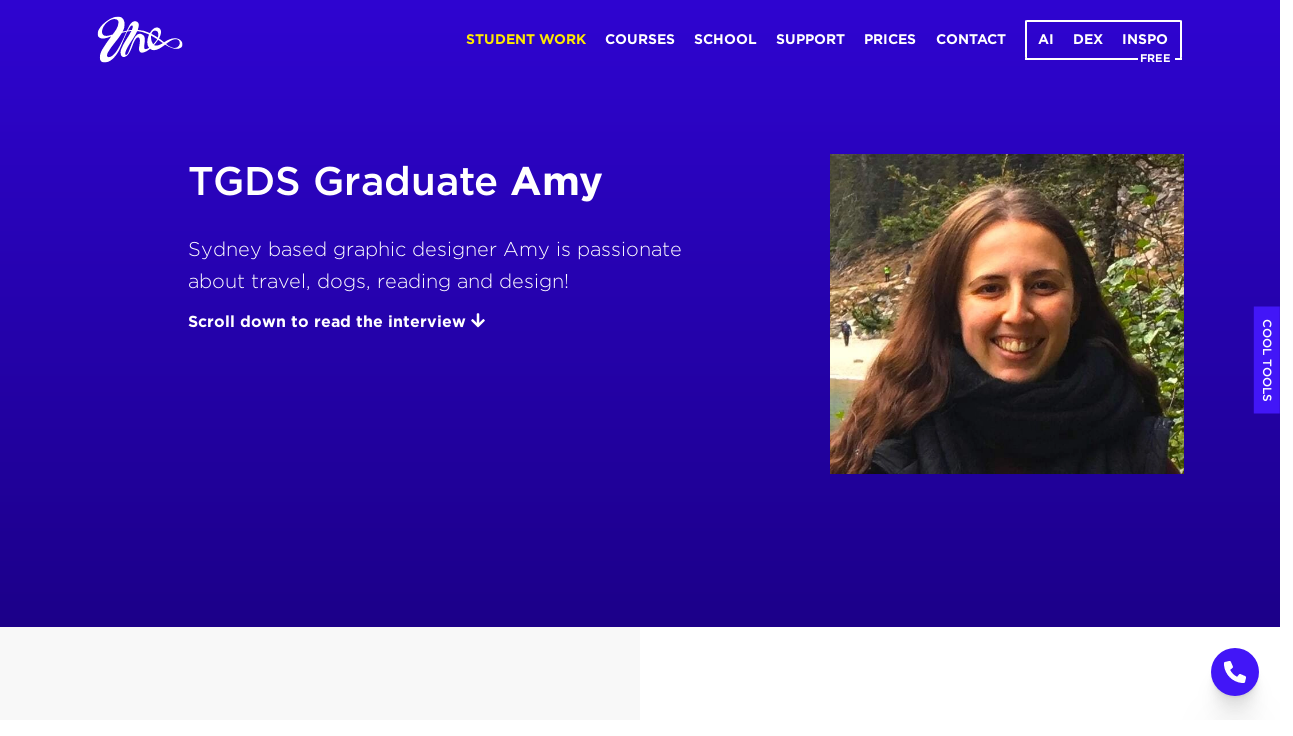

--- FILE ---
content_type: text/html
request_url: https://www.thegraphicdesignschool.co/students/amy-ferreira/
body_size: 62749
content:
<!DOCTYPE html><html lang="en"><head><meta charSet="utf-8"/><meta http-equiv="x-ua-compatible" content="ie=edge"/><meta name="viewport" content="width=device-width, initial-scale=1, shrink-to-fit=no"/><meta name="generator" content="Gatsby 5.15.0"/><meta name="theme-color" content="#2e00b2"/><meta name="description" content=" Sydney based graphic designer Amy is passionate about travel, dogs, reading and design! 
" data-gatsby-head="true"/><meta name="author" content="The Graphic Design School" data-gatsby-head="true"/><meta name="robots" content="index, follow" data-gatsby-head="true"/><meta name="viewport" content="width=device-width, initial-scale=1.0, viewport-fit=cover" data-gatsby-head="true"/><meta name="apple-mobile-web-app-status-bar-style" content="black-translucent" data-gatsby-head="true"/><meta property="og:title" content="Amy Ferreira&#x27;s Design Portfolio | Students | The Graphic Design School" data-gatsby-head="true"/><meta property="og:description" content=" Sydney based graphic designer Amy is passionate about travel, dogs, reading and design! 
" data-gatsby-head="true"/><meta property="og:url" content="https:/www.thegraphicdesignschool.com/students/amy-ferreira/" data-gatsby-head="true"/><meta property="og:image" content="https://www.thegraphicdesignschool.com/og-image.jpg" data-gatsby-head="true"/><meta property="og:site_name" content="The Graphic Design School" data-gatsby-head="true"/><meta property="og:type" content="website" data-gatsby-head="true"/><meta property="og:locale" content="en_AU" data-gatsby-head="true"/><meta name="twitter:card" content="summary_large_image" data-gatsby-head="true"/><meta name="twitter:title" content="Amy Ferreira&#x27;s Design Portfolio | Students | The Graphic Design School" data-gatsby-head="true"/><meta name="twitter:description" content=" Sydney based graphic designer Amy is passionate about travel, dogs, reading and design! 
" data-gatsby-head="true"/><meta name="twitter:image" content="https://www.thegraphicdesignschool.com/og-image.jpg" data-gatsby-head="true"/><meta name="twitter:site" content="@thegdschool" data-gatsby-head="true"/><meta name="verify-v1" content="DCMBJAe9PMLUU4OAMlJrm0o20lSU4now9si1upkmu7g=" data-gatsby-head="true"/><meta name="humans" content="https://www.thegraphicdesignschool.com/humans.txt" data-gatsby-head="true"/><meta http-equiv="Cache-control" content="public, max-age=0, must-revalidate" data-gatsby-head="true"/><meta name="robots" content="index,follow" data-gatsby-head="true"/><style data-href="/styles.b5d7ed1dd2f58d4becb6.css" data-identity="gatsby-global-css">@charset "UTF-8";*,:after,:before{box-sizing:border-box}body,html{-webkit-font-smoothing:subpixel-antialiased;-moz-osx-font-smoothing:auto;margin:0;padding:0}@media(-webkit-min-device-pixel-ratio:2),(min-resolution:192dpi){body,html{-webkit-font-smoothing:antialiased;-moz-osx-font-smoothing:auto}}body,html{scroll-behavior:smooth}[aria-hidden=true] a,[aria-hidden=true] button,[aria-hidden=true] input{user-focus:none!important;-webkit-user-select:none!important;user-select:none!important}button,button::-moz-focus-inner,button[disabled],html input[disabled],html input[type=button],input,input[type=checkbox],input[type=number]::-webkit-inner-spin-button,input[type=number]::-webkit-outer-spin-button,input[type=radio],input[type=reset],input[type=search],input[type=search]::-webkit-search-cancel-button,input[type=search]::-webkit-search-decoration,input[type=submit],optgroup,pre,select,textarea{word-wrap:break-word;white-space:pre-wrap}.break-word{word-wrap:break-word}.v,.vv>*,.vvv *{outline:1px solid #ff4500!important}:root{--red:#b51429;--blue:#2e00b2;--blue-light-gradient:#2f05d1;--blue-dark-gradient:#1c0089;--yellow:#ffe900;--black:#222;--white:#fff;--grey05:#fcfcfc;--grey10:#f8f8f8;--grey20:#f4f4f4;--grey30:#f0f0f0;--grey35:#ececec;--grey40:#b1b1b1;--grey50:#909090;--grey60:#727272;--grey70:#545454;--grey80:#363636;--grey85:#272727;--grey90:#181818;--orange-review:#fabb14;--orange:#dda81a;--orange-red:#fa4802;--orange-dark:#501100;--green:#0ac057;--blue-opacity:rgba(44,13,118,.95);--blue-light-opacity:rgba(46,0,178,.85);--rich-blue:#4216f7;--blue-star-bang:#2a00ff;--light-blue:#5c26f5;--dark-blue:#000081;--highlight:var(--yellow);--text-copy-color:var(--grey85)}.red{background:var(--red)}.green{background:var(--green)}.dark-blue{background:var(--dark-blue)}.yel,.yellow{color:var(--yellow)}.black{background:var(--black);color:var(--white)}.orange-red{background:var(--orange-red)}.grey05{background:var(--grey05)}.grey10{background:var(--grey10)}.grey20{background:var(--grey20)}.grey30{background:var(--grey30)}.grey40{background:var(--grey40)}.grey50{background:var(--grey50)}.grey60{background:var(--grey60)}.grey60,.grey70{color:var(--white)}.grey70{background:var(--grey70)}.grey80{background:var(--grey80)}.grey80,.grey85{color:var(--white)}.grey85{background:var(--grey85)}.grey90{background:var(--grey90);color:var(--white)}.white{background:var(--white);color:var(--black)}.rich-blue{background:var(--rich-blue)}.yellow{background:var(--yellow);color:var(--black)}.transparent{background:transparent}.blue{background:var(--blue);color:var(--white)}.blue-gradient{background:linear-gradient(0,var(--blue-dark-gradient),var(--blue-light-gradient));color:var(--white)}.fade-to-black{background:linear-gradient(transparent,#000)}.highlight{background:var(--highlight)}.orange{background:var(--orange)}.yellow-bottom{border-bottom:2vw solid var(--yellow)}.text-black{color:var(--grey85)}.text-grey60{color:var(--grey60)}.text-grey70{color:var(--grey70)}.text-white{color:var(--white)}.text-rich-blue{color:var(--rich-blue)}.text-blue{color:var(--blue)}.text-dark-blue{color:var(--blue-opacity)}.text-yellow{color:var(--yellow)}.text-red{color:var(--red)}.text-green{color:var(--green)}.b-bot-grey50{border-bottom:1px solid var(--grey50)}@media(max-width:1028px){.mo-white{background:var(--white)}.mo-grey05{background:var(--grey05)}.mo-grey10{background:var(--grey10)}.mo-grey20{background:var(--grey20)}.mo-blue{background:var(--blue);color:var(--white)}.mo-dark-blue{background:var(--dark-blue);color:var(--white)}.mo-blue-gradient{background:linear-gradient(0,var(--blue-dark-gradient),var(--blue-light-gradient));color:var(--white)}.mo-yellow{background:var(--yellow);color:var(--black)}.mo-text-black{color:var(--grey85)}.mo-text-white{color:var(--white)}}.px0{padding-left:0!important;padding-right:0!important}.px_5{padding-left:.5vw;padding-right:.5vw}.px1{padding-left:1vw;padding-right:1vw}.px1_5{padding-left:1.5vw;padding-right:1.5vw}.px2{padding-left:2vw;padding-right:2vw}.px3{padding-left:3vw;padding-right:3vw}.px4{padding-left:4vw;padding-right:4vw}.py_5{padding-bottom:.5vw;padding-top:.5vw}.py_75{padding-bottom:.75vw;padding-top:.75vw}.py1{padding-bottom:1vw;padding-top:1vw}.py3{padding-bottom:3vw;padding-top:3vw}.py2{padding-bottom:2vw;padding-top:2vw}.py4{padding-bottom:4vw;padding-top:4vw}.py6{padding-bottom:6vw;padding-top:6vw}.py7{padding-bottom:7vw;padding-top:7vw}.my1{margin-bottom:1vw;margin-top:1vw}.my2{margin-bottom:2vw;margin-top:2vw}.my4{margin-bottom:4vw;margin-top:4vw}.my6{margin-bottom:6vw;margin-top:6vw}.my7{margin-bottom:7vw;margin-top:7vw}.-mx1{margin-left:-1vw;margin-right:-1vw}.mx1{margin-left:1vw;margin-right:1vw}.mx0_5{margin-left:.5vw;margin-right:.5vw}.mx2{margin-left:2vw;margin-right:2vw}.mx4{margin-left:4vw;margin-right:4vw}.mx6{margin-left:6vw;margin-right:6vw}.mx7{margin-left:7vw;margin-right:7vw}.m2{margin:2vw}.mt0{margin-top:0}.mt0_25{margin-top:.25vw}.mt0_5{margin-top:.5vw}.mt1{margin-top:1vw}.mt1_5{margin-top:1.5vw}.mt1_88{margin-top:1.88vw}.mt2{margin-top:2vw}.mt3{margin-top:3vw}.mt3_5{margin-top:3.5vw}.mt4{margin-top:4vw}.mt5{margin-top:5vw}.mt6{margin-top:6vw}.mt7{margin-top:7vw}.mt8{margin-top:8vw}.mt9{margin-top:9vw}.mt10{margin-top:10vw}.mt11{margin-top:11vw}.mt12{margin-top:12vw}.mr0{margin-right:0}.mr0_25{margin-right:.25vw}.mr0_5{margin-right:.5vw}.mr1{margin-right:1vw}.mr1_5{margin-right:1.5vw}.mr2{margin-right:2vw}.mr3{margin-right:3vw}.mr4{margin-right:4vw}.mr6{margin-right:6vw}.mr7{margin-right:7vw}.mr8{margin-right:8vw}.ml0{margin-left:0}.ml0_25{margin-left:.25vw}.ml0_5{margin-left:.5vw}.ml1{margin-left:1vw}.ml2{margin-left:2vw}.ml3{margin-left:3vw}.ml4{margin-left:4vw}.ml5{margin-left:5vw}.ml6{margin-left:6vw}.ml8{margin-left:8vw}.mb0{margin-bottom:0}.mb0_25{margin-bottom:.25vw}.mb0_5{margin-bottom:.5vw}.mb1{margin-bottom:1vw}.mb1_5{margin-bottom:1.5vw}.mb1_88{margin-bottom:1.88vw}.mb2{margin-bottom:2vw}.mb3{margin-bottom:3vw}.mb4{margin-bottom:4vw}.mb5{margin-bottom:5vw}.mb6{margin-bottom:6vw}.mb7{margin-bottom:7vw}.mb8{margin-bottom:8vw}.mb9{margin-bottom:9vw}.mb10{margin-bottom:10vw}.mb11{margin-bottom:11vw}.mb12{margin-bottom:12vw}.mb13{margin-bottom:13vw}.mb14{margin-bottom:14vw}.mb15{margin-bottom:15vw}.mb16{margin-bottom:16vw}.pb0_5{padding-bottom:.5vw}.pb0_75{padding-bottom:.75vw}.pb1{padding-bottom:1vw}.pb2{padding-bottom:2vw}.pb3{padding-bottom:3vw}.pb4{padding-bottom:4vw}.pb5{padding-bottom:5vw}.pb6{padding-bottom:6vw}.pb7{padding-bottom:7vw}.pb8{padding-bottom:8vw}.pb9{padding-bottom:9vw}.pb10{padding-bottom:10vw}.pb11{padding-bottom:11vw}.pb12{padding-bottom:12vw}.pb13{padding-bottom:13vw}.pb14{padding-bottom:14vw}.pb15{padding-bottom:15vw}.pb16{padding-bottom:16vw}.pt0_5{padding-top:.5vw}.pt0_75{padding-top:.75vw}.pt1{padding-top:1vw}.pt2{padding-top:2vw}.pt3{padding-top:3vw}.pt4{padding-top:4vw}.pt5{padding-top:5vw}.pt6{padding-top:6vw}.pt7{padding-top:7vw}.pt8{padding-top:8vw}.pt9{padding-top:9vw}.pt10{padding-top:10vw}.pt12{padding-top:12vw}.pt13{padding-top:13vw}.pt14{padding-top:14vw}.pt15{padding-top:15vw}.pt16{padding-top:16vw}.pt20{padding-top:20vw}.pr0{padding-right:0!important}.pr1{padding-right:1vw!important}.pr2{padding-right:2vw!important}.pr4{padding-right:4vw!important}.pr3{padding-right:3vw!important}.pr5{padding-right:5vw!important}.pr6{padding-right:6vw!important}.pr7{padding-right:7vw!important}.pr8{padding-right:8vw!important}.pr10{padding-right:10vw!important}.pr12{padding-right:12vw!important}.pr16{padding-right:16vw!important}.pl0{padding-left:0!important}.pl0_5{padding-left:.5vw!important}.pl1{padding-left:1vw!important}.pl1_5{padding-left:1.5vw!important}.pl2{padding-left:2vw!important}.pl3{padding-left:3vw!important}.pl4{padding-left:4vw!important}.pl5{padding-left:5vw!important}.pl6{padding-left:6vw!important}.pl7{padding-left:7vw!important}.pl8{padding-left:8vw!important}.pl10{padding-left:10vw!important}.pl12{padding-left:12vw!important}.pl16{padding-left:16vw!important}.max-10{max-width:10ch}.max-20{max-width:20ch}.max-25{max-width:25ch}.max-45{max-width:45ch}.max-60{max-width:60ch}.max-65{max-width:65ch}.max-90{max-width:90ch}.max-w-10{max-width:10vw}.max-w-20{max-width:20vw}.max-w-25{max-width:25vw}.max-w-60{max-width:60vw}.max-w-80{max-width:80vw}.max-w-90{max-width:90vw}.max-h-20{max-height:20vh}.max-h-25{max-height:25vh}.max-h-60{max-height:60vh}.max-h-80{max-height:80vh}.mx-auto{margin:0 auto}:root{--padding-y:9vw;--padding-x:7vw;--mo-padding-x:10vw;--mo-padding-y:12vw;--sbw:16px}.plx{padding-left:var(--padding-x)}.prx{padding-right:var(--padding-x)}.pty{padding-top:var(--padding-y)}.pby{padding-bottom:var(--padding-y)}.px{padding-left:var(--padding-x);padding-right:var(--padding-x)}@media(max-width:1028px){.mo-px,.px{padding-left:var(--mo-padding-x);padding-right:var(--mo-padding-x)}}.mx{margin-left:var(--padding-x);margin-right:var(--padding-x)}@media(max-width:1028px){.mo-mx,.mx{padding-left:var(--mo-padding-x);padding-right:var(--mo-padding-x)}}.px-sb{padding-left:var(--padding-x);padding-right:calc(var(--padding-x) + var(--sbw))}.py{padding-bottom:var(--padding-y);padding-top:var(--padding-y)}.ty{top:var(--padding-y)}.nx{margin:0 calc(var(--padding-x)*-1)}.pt{padding-top:var(--padding-y)}.pb{padding-bottom:var(--padding-y)}.px0{padding-left:0;padding-right:0}.py0{padding-bottom:0;padding-top:0}.no-text-margin p{margin:0}:root{--sp-init:1.7125rem;--sp-ratio:1.61803398875;--tablet_bp:$tablet-bp;--sp1:var(--sp-init);--sphalf:calc(var(--sp-init)/2);--sp2:calc(var(--sp1)*var(--sp-ratio));--sp3:calc(var(--sp2)*var(--sp-ratio));--sp4:calc(var(--sp3)*var(--sp-ratio));--sp5:calc(var(--sp4)*var(--sp-ratio));--sp6:calc(var(--sp5)*var(--sp-ratio));--sp7:calc(var(--sp6)*var(--sp-ratio));--sp8:calc(var(--sp7)*var(--sp-ratio))}.h0_5{height:var(--sphalf)}.h1{height:var(--sp1)}.h2{height:var(--sp2)}.h2-2{height:calc(var(--sp2)*1.2)}.h3{height:var(--sp3)}.h3-2{height:calc(var(--sp3)*1.2)}.h4{height:var(--sp4)}.h5{height:var(--sp5)}.h6{height:var(--sp6)}.h7{height:var(--sp7)}.h8{height:var(--sp8)}.w0_5{width:var(--sphalf)}.w1{width:var(--sp1)}.w2-2{width:calc(var(--sp2)*1.2)}.w2{width:var(--sp2)}.w3-2{width:calc(var(--sp3)*1.2)}.w3{width:var(--sp3)}.w4{width:var(--sp4)}.w5{width:var(--sp5)}.w6{width:var(--sp6)}.w7{width:var(--sp7)}.w8{width:var(--sp8)}.s1{flex-basis:var(--sp1)}.s2{flex-basis:var(--sp2)}.s3{flex-basis:var(--sp3)}.s4{flex-basis:var(--sp4)}.s5{flex-basis:var(--sp5)}.s6{flex-basis:var(--sp6)}.s7{flex-basis:var(--sp7)}.s8{flex-basis:var(--sp8)}.pp2{padding:var(--sp2)}.ppx2{padding-left:var(--sp2);padding-right:var(--sp2)}.pm2{margin:var(--sp2)}.pmx2{margin-left:var(--sp2);padding-right:var(--sp2)}.w100{width:100%}.h100{height:100%}.h100vh{height:100vh}.h0{height:0}.h0_75vw{height:.75vw}.h1vw{height:1vw}.h2vw{height:2vw}.h3vw{height:3vw}.h3_5vw{height:3.5vw}.h4vw{height:4vw}.h5vw{height:5vw}.h8vw{height:8vw}.h10vw{height:10vw}.h12vw{height:12vw}.h15vw{height:15vw}.h16vw{height:16vw}.h16_5vw{height:16.5vw}.h17_5vw{height:17.5vw}.h20vw{height:20vw}.h21vw{height:21vw}.h22vw{height:22vw}.h22_5vw{height:22.5vw}.h25vw{height:25vw}.h27_5vw{height:27.5vw}.h30vw{height:30vw}.h33vw{height:33.33vw}.h35vw{height:35vw}.h38vw{height:38vw}.h39vw{height:39vw}.h40vw{height:40vw}.h45vw{height:45vw}.h50vw{height:50vw}.h55vw{height:55vw}.h60vw{height:60vw}.h65vw{height:65vw}.h75vw{height:75vw}.h100vw{height:100vw}.h-full{height:100%}.w-full{width:100%}.w-3-5{width:60%}.w1vw{width:1vw}.w2vw{width:2vw}.w3vw{width:3vw}.w4vw{width:4vw}.w5vw{width:5vw}.w6vw{width:6vw}.w10vw{width:10vw}.w12vw{width:12vw}.w13vw{width:13vw}.w13_25vw{width:13.25vw}.w14vw{width:14vw}.w15vw{width:15vw}.w20vw{width:20vw}.w50vw{width:50vw}.w60vw{width:60vw}.w70vw{width:70vw}@media(max-width:1028px){.mo-h1_5vw{height:1.5vw}.mo-h2vw{height:2vw}.mo-h3vw{height:3vw}.mo-h4vw{height:4vw}.mo-h6vw{height:6vw}.mo-h7vw{height:7vw}.mo-h8vw{height:8vw}.mo-h10vw{height:10vw}.mo-h12vw{height:12vw}.mo-h14vw{height:14vw}.mo-h16vw{height:16vw}.mo-h20vw{height:20vw}.mo-h24vw{height:24vw}.mo-h30vw{height:30vw}.mo-h36vw{height:36vw}.mo-h39vw{height:39vw}.mo-h40vw{height:40vw}.mo-h42vw{height:42vw}.mo-h43vw{height:43vw}.mo-h44vw{height:44vw}.mo-h45vw{height:45vw}.mo-h50vw{height:50vw}.mo-h51vw{height:51vw}.mo-h53vw{height:53vw}.mo-h60vw{height:60vw}.mo-h64vw{height:64vw}.mo-h66vw{height:66.66vw}.mo-h70vw{height:70vw}.mo-h80vw{height:80vw}.mo-h87vw{height:87vw}.mo-h90vw{height:90vw}.mo-h100vw{height:100vw}.mo-h150vw{height:150vw}.mo-h200vw{height:200vw}.mo-h-full{height:100%}}.w8vw{width:8vw}@media(max-width:1028px){.mo-w1{width:var(--sp1)}.mo-w2{width:var(--sp2)}.mo-w3{width:var(--sp3)}.mo-w4{width:var(--sp4)}.mo-w5{width:var(--sp5)}.mo-w6{width:var(--sp6)}.mo-w7{width:var(--sp7)}.mo-w8{width:var(--sp8)}.mo-w-full{width:100%}.mo-w-1-3{width:33%}.mo-w-1-2{width:50%}.mo-w-2-3{width:66%}.mo-w-3-5{width:60%}.mo-px0{padding-left:0;padding-right:0}.mo-px1{padding-left:2vw;padding-right:2vw}.mo-px2{padding-left:4vw;padding-right:4vw}.mo-px3{padding-left:6vw;padding-right:6vw}.mo-py0{padding-bottom:0;padding-top:0}.mo-py1{padding-bottom:2vw;padding-top:2vw}.mo-py2{padding-bottom:4vw;padding-top:4vw}.mo-py4{padding-bottom:8vw;padding-top:8vw}.mo-py6{padding-bottom:12vw;padding-top:12vw}.mo-py7{padding-bottom:14vw;padding-top:14vw}.mo-my1{margin-bottom:2vw;margin-top:2vw}.mo-my2{margin-bottom:4vw;margin-top:4vw}.mo-my4{margin-bottom:8vw;margin-top:8vw}.mo-my6{margin-bottom:12vw;margin-top:12vw}.mo-my7{margin-bottom:14vw;margin-top:14vw}.mo-m2{margin:4vw}.mo-mt0{margin-top:0}.mo-mt1{margin-top:2vw}.mo-mt2{margin-top:4vw}.mo-mt3{margin-top:6vw}.mo-mt4{margin-top:8vw}.mo-mt5{margin-top:10vw}.mo-mt6{margin-top:12vw}.mo-mt7{margin-top:14vw}.mo-mt8{margin-top:16vw}.mo-mt9{margin-top:18vw}.mo-mt10{margin-top:20vw}.mo-mt11{margin-top:22vw}.mo-mt12{margin-top:24vw}.mo-mt15{margin-top:30vw}.mo-mr0{margin-right:0}.mo-mr1{margin-right:2vw}.mo-mr2{margin-right:4vw}.mo-mr3{margin-right:6vw}.mo-mr4{margin-right:8vw}.mo-mr6{margin-right:12vw}.mo-mr7{margin-right:14vw}.mo-mr8{margin-right:16vw}.mo-mr10{margin-right:20vw}.mo-mr12{margin-right:24vw}.mo-ml0{margin-left:0}.mo-ml1{margin-left:2vw}.mo-ml2{margin-left:4vw}.mo-ml3{margin-left:6vw}.mo-ml4{margin-left:8vw}.mo-ml5{margin-left:10vw}.mo-ml6{margin-left:12vw}.mo-ml8{margin-left:16vw}.mo-ml10{margin-left:20vw}.mo-ml12{margin-left:24vw}.mo-mb0{margin-bottom:0}.mo-mb0_5{margin-bottom:1vw}.mo-mb1{margin-bottom:2vw}.mo-mb2{margin-bottom:4vw}.mo-mb3{margin-bottom:6vw}.mo-mb4{margin-bottom:8vw}.mo-mb5{margin-bottom:10vw}.mo-mb6{margin-bottom:12vw}.mo-mb7{margin-bottom:14vw}.mo-mb8{margin-bottom:16vw}.mo-mb9{margin-bottom:18vw}.mo-mb10{margin-bottom:20vw}.mo-mb11{margin-bottom:22vw}.mo-mb12{margin-bottom:24vw}.mo-mb13{margin-bottom:26vw}.mo-mb14{margin-bottom:28vw}.mo-mb15{margin-bottom:30vw}.mo-mb16{margin-bottom:32vw}.mo-pb0{padding-bottom:0}.mo-pb0_5{padding-bottom:1vw}.mo-pb1{padding-bottom:2vw}.mo-pb2{padding-bottom:4vw}.mo-pb3{padding-bottom:6vw}.mo-pb4{padding-bottom:8vw}.mo-pb5{padding-bottom:10vw}.mo-pb6{padding-bottom:12vw}.mo-pb7{padding-bottom:14vw}.mo-pb8{padding-bottom:16vw}.mo-pb9{padding-bottom:18vw}.mo-pb10{padding-bottom:20vw}.mo-pb12{padding-bottom:24vw}.mo-pb13{padding-bottom:26vw}.mo-pb14{padding-bottom:28vw}.mo-pb15{padding-bottom:30vw}.mo-pb16{padding-bottom:32vw}.mo-pb17{padding-bottom:34vw}.mo-pb18{padding-bottom:36vw}.mo-pb20{padding-bottom:40vw}.mo-pt0{padding-top:0}.mo-pt0_5{padding-top:1vw}.mo-pt1{padding-top:2vw}.mo-pt1_225{padding-top:2.25vw}.mo-pt1_5{padding-top:3vw}.mo-pt2{padding-top:4vw}.mo-pt3{padding-top:6vw}.mo-pt4{padding-top:8vw}.mo-pt5{padding-top:10vw}.mo-pt6{padding-top:12vw}.mo-pt7{padding-top:14vw}.mo-pt8{padding-top:16vw}.mo-pt12{padding-top:24vw}.mo-pt13{padding-top:26vw}.mo-pt14{padding-top:28vw}.mo-pt15{padding-top:30vw}.mo-pt16{padding-top:32vw}.mo-pt17{padding-top:34vw}.mo-pt18{padding-top:36vw}.mo-pt20{padding-top:40vw}.mo-pr0{padding-right:0!important}.mo-pr1{padding-right:2vw!important}.mo-pr1_5{padding-right:3vw!important}.mo-pr2{padding-right:4vw!important}.mo-pr3{padding-right:6vw!important}.mo-pr4{padding-right:8vw!important}.mo-pr5{padding-right:10vw!important}.mo-pr6{padding-right:12vw!important}.mo-pr7{padding-right:14vw!important}.mo-pr8{padding-right:16vw!important}.mo-pr10{padding-right:20vw!important}.mo-pr12{padding-right:24vw!important}.mo-pr16{padding-right:32vw!important}.mo-pl0{padding-left:0!important}.mo-pl1{padding-left:2vw!important}.mo-pl1_5{padding-left:3vw!important}.mo-pl2{padding-left:4vw!important}.mo-pl3{padding-left:6vw!important}.mo-pl4{padding-left:8vw!important}.mo-pl5{padding-left:10vw!important}.mo-pl6{padding-left:12vw!important}.mo-pl7{padding-left:14vw!important}.mo-pl8{padding-left:16vw!important}.mo-pl10{padding-left:20vw!important}.mo-pl12{padding-left:24vw!important}.mo-pl16{padding-left:32vw!important}.mo-max-10{max-width:10ch}.mo-max-20{max-width:20ch}.mo-max-25{max-width:25ch}.mo-max-45{max-width:45ch}.mo-max-60{max-width:60ch}.mo-max-65{max-width:65ch}.mo-max-90{max-width:90ch}.mo-max-w-10{max-width:10vw}.mo-max-w-20{max-width:20vw}.mo-max-w-25{max-width:25vw}.mo-max-w-60{max-width:60vw}.mo-max-w-80{max-width:80vw}.mo-max-w-90{max-width:90vw}.mo-max-h-20{max-height:20vh}.mo-max-h-25{max-height:25vh}.mo-max-h-60{max-height:60vh}.mo-max-h-80{max-height:80vh}.mo-display-none{display:none}}html{-ms-text-size-adjust:100%;-webkit-text-size-adjust:100%;font-family:sans-serif}article,aside,details,figcaption,figure,footer,header,main,menu,nav,section,summary{display:block}audio,canvas,progress,video{display:inline-block}audio:not([controls]){display:none;height:0}progress{vertical-align:baseline}[hidden],template{display:none}a{-webkit-text-decoration-skip:objects;background-color:transparent}a:active,a:hover{outline-width:0}abbr[title]{border-bottom:none;text-decoration:underline;-webkit-text-decoration:underline dotted;text-decoration:underline dotted}b,strong{font-weight:inherit;font-weight:bolder}dfn{font-style:italic}mark{background-color:#ff0;color:#000}small{font-size:80%}sub,sup{font-size:75%;line-height:0;position:relative;vertical-align:baseline}sub{bottom:-.25em}sup{top:-.5em}img{border-style:none}svg:not(:root){overflow:hidden}code,kbd,pre,samp{font-family:monospace,monospace;font-size:1em}figure{margin:0}hr{box-sizing:content-box;height:0;overflow:visible}button,input,optgroup,select,textarea{font:inherit;margin:0}optgroup{font-weight:700}button,input{overflow:visible}button,select{text-transform:none}[type=reset],[type=submit],button,html [type=button]{-webkit-appearance:button}[type=button]::-moz-focus-inner,[type=reset]::-moz-focus-inner,[type=submit]::-moz-focus-inner,button::-moz-focus-inner{border-style:none;padding:0}[type=button]:-moz-focusring,[type=reset]:-moz-focusring,[type=submit]:-moz-focusring,button:-moz-focusring{outline:1px dotted ButtonText}[type=checkbox],[type=radio]{box-sizing:border-box;padding:0}[type=number]::-webkit-inner-spin-button,[type=number]::-webkit-outer-spin-button{height:auto}[type=search]{-webkit-appearance:textfield;outline-offset:-2px}[type=search]::-webkit-search-cancel-button,[type=search]::-webkit-search-decoration{-webkit-appearance:none}::-webkit-input-placeholder{color:inherit;opacity:.54}::-webkit-file-upload-button{-webkit-appearance:button;font:inherit}*,* :after,* :before{box-sizing:inherit}html{box-sizing:border-box;font:100%/1.5 Gotham A,Gotham B,sans-serif;overflow-x:hidden}body{word-wrap:break-word;font-feature-settings:"kern","liga","clig","calt";color:var(--text-copy-color);font-kerning:normal;font-weight:400}address,blockquote,br,dd,dl,fieldset,figure,form,h1,h2,h3,h4,h5,h6,hgroup,iframe,img,ol,p,table,ul{margin:0 0 var(--type-space);padding:0;text-rendering:optimizeLegibility}img{margin:0;max-width:100%}ol,ul{list-style-image:none;list-style-position:outside;margin-left:var(--type-space)}pre{word-wrap:normal;margin:0 0 var(--type-space);padding:var(--type-space)}table{border-collapse:collapse;font-size:var(--type-space);line-height:var(--type-space);width:100%}blockquote{margin-left:var(--type-space);margin-right:var(--type-space)}hr{background:rgba(0,0,0,.2);border:none;height:1px;margin-bottom:calc(var(--type-space) - 1px)}b,dt,strong,th{font-weight:700}li{margin-bottom:calc(var(--type-space)/2)}ol li,ul li{padding-left:0}li>ol,li>ul{margin-bottom:calc(var(--type-space)/2);margin-left:var(--type-space);margin-top:calc(var(--type-space)/2)}blockquote * :last-child,li * :last-child,p * :last-child{margin-bottom:0}li>p{margin-bottom:calc(var(--type-space)/2)}code,kbd,samp{font-size:.85vw;line-height:1.5}abbr,abbr[title],acronym{border-bottom:1px dotted rgba(0,0,0,.5);cursor:help}abbr[title]{text-decoration:none}td,th,thead{text-align:left}td,th{font-feature-settings:"tnum";border-bottom:1px solid rgba(0,0,0,.12);padding:.75vw var(--type-space) calc(.75vw - 1px)}td:first-child,th:first-child{padding-left:0}td:last-child,th:last-child{padding-right:0}code,tt{background-color:rgba(0,0,0,.04);border-radius:.125em;font-family:var(--font-monospace);padding:var(--type-half) 0}pre code{background:none;line-height:1.42}code:after,code:before,tt:after,tt:before{content:" ";letter-spacing:-.2}pre code:after,pre code:before,pre tt:after,pre tt:before{content:none}h1 code,h1 tt,h2 code,h2 tt,h3 code,h3 tt,h4 code,h4 tt,h5 code,h5 tt,h6 code,h6 tt,strong code,strong tt{font-weight:400}svg text{font-family:Gotham A,Gotham B,sans-serif!important}@media(min-width:1600px){html{font-size:112.5%}}:root{--font-monospace:"SFMono-Regular",Consolas,"Roboto Mono","Droid Sans Mono","Liberation Mono",Menlo,Courier,monospace;--type-space:1vw;--type-half:.5vw;--type-quarter:.25vw;--type-eighth:.125vw}body{-ms-text-size-adjust:100%;-webkit-text-size-adjust:100%;font-family:Gotham A,Gotham B,sans-serif}.monospace{font-family:var(--font-monospace)}::placeholder{color:var(--grey80)}.lc{text-transform:none}.uc{text-transform:uppercase}.sc{font-variant:small-caps}blockquote{font-size:clamp(16px,1vw,1vw);line-height:1.5;margin:0;text-align:left}h1,h2,h3,h4,h5,h6{font-weight:500;line-height:1.35;margin:0}h1{font-size:clamp(32px,3.125vw,3.125vw)}h2,h3{font-size:clamp(24px,2.5vw,2.5vw)}h3{line-height:1.2}h4{font-size:clamp(22px,1.56vw,1.56vw)}h5{font-size:clamp(18px,1.1vw,1.1vw)}li,p{font-weight:300;line-height:1.65}p{font-size:clamp(16px,.833vw,.833vw)}a{font-weight:500;transition:all .3s ease}a:hover{color:var(--yellow)}figcaption{font-size:clamp(14px,.75vw,.75vw)}.uppercase{text-transform:uppercase}.italic{font-style:italic}.normal-style{font-style:normal}.capitalize{text-transform:capitalize}.book{font-weight:300}@media(max-width:1028px){.mo-book{font-weight:300}}.normal{font-weight:400}@media(max-width:1028px){.mo-normal{font-weight:400!important}}.semibold{font-weight:500}@media(max-width:1028px){.mo-semibold{font-weight:500!important}}.bold{font-weight:700}@media(max-width:1028px){.mo-bold{font-weight:700!important}}.xbold{font-weight:800}@media(max-width:1028px){.mo-xbold{font-weight:800!important}}.text-left{text-align:left}.text-right{text-align:right}.text-center{text-align:center}.text-wrap{white-space:pre-wrap}.text-nowrap{white-space:nowrap}.font-0_55vw{font-size:clamp(10px,.55vw,.55vw)!important}.font-0_64vw{font-size:clamp(10px,.64vw,.64vw)!important}.font-0_66vw{font-size:clamp(10px,.66vw,.66vw)!important}.font-0_7vw{font-size:clamp(14px,.7vw,.7vw)}.font-0_7vw p{font-size:clamp(12px,.7vw,.7vw)}.font-0_77vw{font-size:clamp(14px,.77vw,.77vw)}.font-0_83vw,.font-0_83vw p{font-size:clamp(16px,.833vw,.833vw)}.font-1vw{font-size:clamp(16px,1vw,1vw)}.font-1_11vw,.font-1_11vw p{font-size:clamp(17px,1.11vw,1.11vw)!important}.font-1_25vw,.font-1_25vw p{font-size:clamp(16px,1.25vw,1.25vw)!important}.font-1_56vw{font-size:clamp(18px,1.56vw,1.56vw)!important}.font-1_56vw p{font-size:clamp(18px,1.56vw,1.56vw)}.font-1_66vw{font-size:clamp(18px,1.66vw,1.66vw)!important}.font-1_66vw p{font-size:clamp(18px,1.66vw,1.66vw)}.font-1_77vw{font-size:clamp(22px,1.77vw,1.77vw)!important}.font-2_1vw{font-size:clamp(21px,2.1vw,2.1vw)}.font-2_1vw p{font-size:clamp(21px,2.1vw,2.1vw)!important}.font-2_5vw{font-size:clamp(28px,2.5vw,2.5vw)}.font-2_5vw p{font-size:clamp(28px,2.5vw,2.5vw)!important}.font-3_12vw,.font-3_12vw p{font-size:clamp(32px,3.125vw,3.125vw)!important}.font-3_3vw,.font-3_3vw p{font-size:clamp(32px,3.33vw,3.33vw)!important}.font-5vw{font-size:clamp(40px,5vw,5vw)}.font-6vw{font-size:clamp(40px,6vw,6vw)}.font-6_25vw{font-size:clamp(40px,6.25vw,6.25vw)}.font-7_29vw{font-size:clamp(40px,7.29vw,7.29vw)}.lh-1{line-height:1}.lh-1_125{line-height:1.125}.lh-1_25{line-height:1.25}.lh-1_4{line-height:1.4}.lh-1_5{line-height:1.5}.lh-1_6{line-height:1.6}.lh-1_75{line-height:1.75!important}.lh-1_75 p{line-height:1.75}.lh-2{line-height:2!important}.lh-2 p{line-height:2}.hover-underline{transition:all .3s ease}.hover-no-color:hover{color:inherit}.hover-blue{transition:all .3s ease}.hover-blue:hover{color:var(--blue)}.hover-bg-black{cursor:pointer}.hover-bg-black:hover{color:var(--white)}.hover-bg-blue{cursor:pointer;transition:all .3s ease}.hover-bg-blue:hover{background:var(--black);color:var(--white)}.hover-bg-blue-child{cursor:pointer;transition:all .3s ease}.hover-bg-blue-child:hover *{color:var(--white)}.hover-bg-blue-child:hover{background:var(--blue)}.hover-bg-yellow{transition:all .3s ease}.hover-bg-yellow:hover{background:var(--yellow);color:var(--black)}.hover-bg-black{transition:all .3s ease}.hover-bg-black:hover{background:var(--black);color:var(--yellow)}@media(max-width:1028px){.mo-hover-bg-yellow{cursor:pointer;transition:all .3s ease}.mo-hover-bg-yellow:hover{background:var(--yellow);color:var(--black)}.mo-hover-bg-black{cursor:pointer;transition:all .3s ease}.mo-hover-bg-black:hover{background:var(--black);color:var(--white)}.mo-hover-bg-blue{cursor:pointer;transition:all .3s ease}.mo-hover-bg-blue:hover{background:var(--blue);color:var(--white)}}.list-type-none{margin-left:0}.list-type-none li{list-style-type:none}.align-baseline{vertical-align:baseline}@media(max-width:1028px){.mo-font-0_66vw{font-size:clamp(12px,.66vw,.66vw)}.mo-font-0_77vw{font-size:clamp(14px,.77vw,.77vw)}.mo-font-1vw{font-size:clamp(16px,1vw,1vw)}.mo-font-1_25vw{font-size:clamp(18px,1.25vw,1.25vw)}.mo-font-2_5vw{font-size:clamp(28px,2.5vw,2.5vw)!important}.mo-font-2_5vw p{font-size:clamp(28px,2.25vw,2.25vw)!important}.mo-font-3_12vw,.mo-font-3_12vw p{font-size:clamp(32px,3.125vw,3.125vw)!important}.mo-text-left{text-align:left}.mo-text-center{text-align:center}}.fixed{position:fixed}.block{display:block}@media(max-width:1028px){.mo-block{display:block!important}}.full{width:100%}.sticky{position:sticky}.t0{top:0}.scroll-y{overflow-y:auto}.scroll-x,.scroll-y{scrollbar-gutter:stable}.scroll-x{overflow-x:auto}.rounded{border-radius:.5vw}.rounded-big{border-radius:1vw}.rounded-full{border-radius:9999px}.circle{border-radius:100%}.square{border-radius:0}.border-none{border:none}.inline{display:inline}.inline-block{display:inline-block}.border{border:1px solid var(--black)}.absolute{position:absolute}.top-0{top:0}.bottom-0{bottom:0}.left-0{left:0}.right-0{right:0}@media(max-width:1028px){.mo-relative{position:relative}.mo-absolute{position:absolute}}.greyscale{filter:grayscale(100%)}.greyscale-80{filter:grayscale(80%)}.greyscale-50{filter:grayscale(50%)}.greyscale-20{filter:grayscale(20%)}.display-none{display:none}@media(max-width:1028px){.mo-rounded{border-radius:1vw}.mo-rounded-big{border-radius:2vw}.mo-rounded-full{border-radius:9999px}}.move-off{transform:translateY(200vw)}.shadow{box-shadow:0 .15vw .11vw rgba(0,0,0,.05),0 .34vw .28vw rgba(0,0,0,.028),0 .65vw .52vw rgba(0,0,0,.035),0 1.16vw .93vw rgba(0,0,0,.042),0 2.17vw 1.74vw rgba(0,0,0,.05),0 5.2vw 4.16vw rgba(0,0,0,.07)}.shadow-lite{box-shadow:0 .089vw .06vw rgba(0,0,0,.05),0 .16vw .14vw rgba(0,0,0,.125),0 .325vw .26vw rgba(0,0,0,.2)}@media(max-width:1028px){.shadow-lite{box-shadow:0 .16vw .12vw rgba(0,0,0,.05),0 .32vw .28vw rgba(0,0,0,.125),0 .675vw .52vw rgba(0,0,0,.2)}}.flex{display:flex}.justify-start{justify-content:flex-start}.justify-end{justify-content:flex-end}.flex-col{display:flex;flex-direction:column}@media(max-width:1028px){.mo-flex{display:flex}.mo-flex-col{display:flex;flex-direction:column!important}.mo-flex-col-reverse{display:flex;flex-direction:column-reverse!important}.mo-flex-row{display:flex;flex-direction:row}.mo-flex-end{justify-items:flex-end}.mo-left{align-items:flex-start;text-align:left}.mo-right{text-align:right}.mo-center{align-items:center;text-align:center}.mo-start{align-items:start}.mo-end{align-items:end}}.end{justify-content:flex-end;text-align:end}.top{align-items:flex-start}.middle{align-items:center}.bottom{align-items:flex-end}.flex-end{justify-items:flex-end}.flex-r-reverse{flex-direction:row-reverse}.items-center{align-items:center}.items-stretch{align-items:stretch}.fw{flex-wrap:wrap}@media(max-width:1028px){.mo-fw{flex-wrap:wrap}}.f1{flex:1 1}.flex-auto{flex:1 1 auto}.flex-initial{flex:0 1 auto}.fc{align-items:center;justify-content:center}.ac-around{align-content:space-around}.around{justify-content:space-around}.between{justify-content:space-between}@media(max-width:1028px){.mo-between{justify-content:space-between}}.jc-end{justify-content:flex-end}.ji-end{justify-items:flex-end}.jc-between{justify-content:space-between}.jc-center{justify-content:center}.ji-center{justify-items:center}.flex-1{flex:1 1}.flex-2{flex:2 1}.flex-3{flex:3 1}@media(max-width:1028px){.mo-flex-1{flex:1 1}.mo-flex-2{flex:2 1}.mo-flex-3{flex:3 1}}.vert-center{display:flex;flex-direction:column;justify-content:center}button{-webkit-font-smoothing:inherit;-moz-osx-font-smoothing:inherit;-webkit-appearance:none;background:transparent;border:none;cursor:pointer;margin:0;outline:none;overflow:visible;padding:0;width:auto}button::-moz-focus-inner{border:0;padding:0}button:focus{outline:none}.link-pill{border:none;border-radius:2em;cursor:pointer;font-size:.75em;padding:.7vw 2vw;text-decoration:none;transition:all .3s ease}.link-pill:focus{outline:none}.link-pill:hover{color:initial}.pointer{cursor:pointer}.decoration-none{text-decoration:none}.hover-underline:hover,.underline{text-decoration:underline}.opacity-0{opacity:0}.transition-all{transition:all .3s ease-in-out}.transition-slow{transition:all 1s ease-in-out}.rotate-90{transform:rotate(90deg);transform-origin:center center}.-rotate-90{transform:rotate(-90deg);transform-origin:center center}.hover-white{transition:all .3s ease-in-out}.hover-white:hover{color:var(--white)}.move-up-down{animation:MoveUpDown 1s ease-in-out infinite}.ReactModal__Overlay{background-color:var(--blue-opacity)!important;opacity:0;transform:translateY(-.5vw);transition:all .3s ease-in-out;z-index:101}.ReactModal__Overlay .ReactModal__Content{background:none!important;box-shadow:0 .089vw .06vw rgba(0,0,0,.02),0 .16vw .14vw rgba(0,0,0,.028),0 .325vw .26vw rgba(0,0,0,.035),0 .58vw .47vw rgba(0,0,0,.042),0 1.9vw .85vw rgba(0,0,0,.05),0 2.6vw 2.12vw rgba(0,0,0,.07)}.ReactModal__Overlay--after-open{opacity:1;transform:translateY(0)}.ReactModal__Overlay--before-close{opacity:0;transform:translateY(-.5vw)}.loading-animation-white{animation:shimmer 4s ease-in-out infinite;background:linear-gradient(to right,var(--white) 4%,var(--grey20) 25%,var(--white) 36%);background-size:1000px 100%}.loading-animation-grey10{animation:shimmer 4s ease-in-out infinite;background:linear-gradient(to right,var(--grey10) 4%,var(--grey20) 25%,var(--grey10) 36%);background-size:1000px 100%}.loading-animation-grey40{animation:shimmer 4s ease-in-out infinite;background:linear-gradient(to right,var(--grey40) 4%,var(--grey50) 25%,var(--grey40) 36%);background-size:1000px 100%}@keyframes shimmer{0%{background-position:-1000px 0}50%{background-position:0 0}to{background-position:1000px 0}}.relative{position:relative}.grecaptcha-badge{visibility:hidden}:root{--outer-margin:4vw;--gutter-width:1vw;--half-gutter-width:.5vw;--xs-min:30;--sm-min:48;--md-min:64;--min:75;--screen-xs-min:var(--xs-min) em;--screen-sm-min:var(--sm-min) em;--screen-md-min:var(--md-min) em;--screen-min:var(--min) em;--container-sm:calc(var(--sm-min) + var(--gutter-width));--container-md:calc(var(--md-min) + var(--gutter-width));--container:calc(var(--min) + var(--gutter-width))}.container,.container-fluid{margin-left:auto;margin-right:auto}.container-fluid{padding-left:4vw;padding-right:4vw}.row{box-sizing:border-box;display:flex;flex:0 1 auto;flex-direction:row;flex-wrap:wrap}.grid{display:grid}.gap-0{grid-gap:0}.gap-1{grid-gap:1rem}.grid-cols-2{grid-template-columns:repeat(2,minmax(0,1fr))}.grid-cols-3{grid-template-columns:repeat(3,minmax(0,1fr))}.grid-cols-4{grid-template-columns:repeat(4,minmax(0,1fr))}.grid-cols-3-square{grid-template:repeat(3,1fr)/repeat(3,1fr)}.col-span-1{grid-column:span 1/span 1}@media(max-width:1028px){.mo-grid{display:grid}.mo-gap-1{grid-gap:.5rem}.mo-gap-2{grid-gap:1rem}.mo-grid-cols-2{grid-template-columns:repeat(2,minmax(0,1fr))}.mo-grid-cols-3{grid-template-columns:repeat(3,minmax(0,1fr))}.mo-col-span-1{grid-column:span 1/span 1}}.row-no-m{box-sizing:border-box;display:flex;flex:0 1 auto;flex-direction:row;flex-wrap:wrap}.row.reverse{flex-direction:row-reverse}.col.reverse{flex-direction:column-reverse}@media(min-width:1028px){.col,.col-1,.col-10,.col-11,.col-12,.col-2,.col-3,.col-4,.col-5,.col-6,.col-7,.col-8,.col-9,.col-none,.off-0,.off-1,.off-10,.off-11,.off-2,.off-3,.off-4,.off-5,.off-6,.off-7,.off-8,.off-9,.pst-0,.pst-1,.pst-10,.pst-11,.pst-2,.pst-3,.pst-4,.pst-5,.pst-6,.pst-7,.pst-8,.pst-9{box-sizing:border-box;flex:0 0 auto;padding-left:.5vw;padding-right:.5vw}.col{flex-basis:0;flex-grow:1;max-width:100%}.col-1{flex-basis:8.33333333%;max-width:8.33333333%}.col-2{flex-basis:16.66666667%;max-width:16.66666667%}.col-3{flex-basis:25%;max-width:25%}.col-4{flex-basis:33.33333333%;max-width:33.33333333%}.col-5{flex-basis:41.66666667%;max-width:41.66666667%}.col-6{flex-basis:50%;max-width:50%}.col-7{flex-basis:58.33333333%;max-width:58.33333333%}.col-8{flex-basis:66.66666667%;max-width:66.66666667%}.col-9{flex-basis:75%;max-width:75%}.col-10{flex-basis:83.33333333%;max-width:83.33333333%}.col-11{flex-basis:91.66666667%;max-width:91.66666667%}.col-12{flex-basis:100%;max-width:100%}.off-0{margin-left:0}.off-1{margin-left:8.33333333%}.off-2{margin-left:16.66666667%}.off-3{margin-left:25%}.off-4{margin-left:33.33333333%}.off-5{margin-left:41.66666667%}.off-6{margin-left:50%}.off-7{margin-left:58.33333333%}.off-8{margin-left:66.66666667%}.off-9{margin-left:75%}.off-10{margin-left:83.33333333%}.off-11{margin-left:91.66666667%}.pst-0{margin-right:0}.pst-1{margin-right:8.33333333%}.pst-2{margin-right:16.66666667%}.pst-3{margin-right:25%}.pst-4{margin-right:33.33333333%}.pst-5{margin-right:41.66666667%}.pst-6{margin-right:50%}.pst-7{margin-right:58.33333333%}.pst-8{margin-right:66.66666667%}.pst-9{margin-right:75%}.pst-10{margin-right:83.33333333%}.pst-11{margin-right:91.66666667%}}.start{justify-content:flex-start;text-align:start}.left{text-align:left}.right{text-align:right}.center{align-items:center;text-align:center}.baseline{align-items:baseline}.first{order:-1}.last{order:1}@media(min-width:1028px){.tail-left,.tail-right{position:relative}.tail-left:after,.tail-right:after{background:inherit;content:"";height:100%;position:absolute;top:0;width:calc(var(--outer-margin)*2)}.tail-left:after{right:100%}.tail-right:after{left:100%}}@media(max-width:1028px){.mo-tail-left,.mo-tail-right{position:relative}.mo-tail-left:after,.mo-tail-right:after{background:inherit;content:"";height:100%;position:absolute;top:0;width:calc(var(--outer-margin)*2)}.mo-tail-both{position:relative}.mo-tail-both:after,.mo-tail-both:before{background:inherit;content:"";height:100%;position:absolute;top:0;width:calc(var(--outer-margin)*2)}.mo-tail-both:before{left:100%}.mo-tail-both:after,.mo-tail-left:after{right:100%}.mo-tail-right:after{left:100%}.mo-flex-row{flex-direction:row}}.w-screen{height:100vw}.h-screen{height:100vh}.column{display:flex;flex:1 1 auto;flex-direction:column}.overflow-hidden{overflow:hidden}@media(max-width:1028px){.mo-overflow-hidden{overflow:hidden}}.z-10{z-index:10}.z-20{z-index:20}.z-100{z-index:100}.slick-slider{-webkit-touch-callout:none;-webkit-tap-highlight-color:transparent;box-sizing:border-box;-ms-touch-action:pan-y;touch-action:pan-y;-webkit-user-select:none;-moz-user-select:none;-ms-user-select:none;user-select:none;-khtml-user-select:none}.slick-list,.slick-slider{display:block;position:relative}.slick-list{margin:0;overflow:hidden;padding:0}.slick-list:focus{outline:none}.slick-list.dragging{cursor:pointer;cursor:hand}.slick-slider .slick-list,.slick-slider .slick-track{-webkit-transform:translateZ(0);-moz-transform:translateZ(0);-ms-transform:translateZ(0);-o-transform:translateZ(0);transform:translateZ(0)}.slick-track{display:block;left:0;margin-left:auto;margin-right:auto;position:relative;top:0}.slick-track:after,.slick-track:before{content:"";display:table}.slick-track:after{clear:both}.slick-loading .slick-track{visibility:hidden}.slick-slide{display:none;float:left;height:100%;min-height:1px}[dir=rtl] .slick-slide{float:right}.slick-slide img{display:block}.slick-slide.slick-loading img{display:none}.slick-slide.dragging img{pointer-events:none}.slick-initialized .slick-slide{display:block}.slick-loading .slick-slide{visibility:hidden}.slick-vertical .slick-slide{border:1px solid transparent;display:block;height:auto}.slick-arrow.slick-hidden{display:none}.slick-loading .slick-list{background:#fff url([data-uri]) 50% no-repeat}@font-face{font-family:slick;font-style:normal;font-weight:400;src:url([data-uri]);src:url([data-uri]?#iefix) format("embedded-opentype"),url([data-uri]) format("woff"),url([data-uri]) format("truetype"),url([data-uri]#slick) format("svg")}.slick-next,.slick-prev{border:none;cursor:pointer;display:block;font-size:0;height:20px;line-height:0;padding:0;position:absolute;top:50%;-webkit-transform:translateY(-50%);-ms-transform:translateY(-50%);transform:translateY(-50%);width:20px}.slick-next,.slick-next:focus,.slick-next:hover,.slick-prev,.slick-prev:focus,.slick-prev:hover{background:transparent;color:transparent;outline:none}.slick-next:focus:before,.slick-next:hover:before,.slick-prev:focus:before,.slick-prev:hover:before{opacity:1}.slick-next.slick-disabled:before,.slick-prev.slick-disabled:before{opacity:.25}.slick-next:before,.slick-prev:before{-webkit-font-smoothing:antialiased;-moz-osx-font-smoothing:grayscale;color:#fff;font-family:slick;font-size:20px;line-height:1;opacity:.75}.slick-prev{left:-25px}[dir=rtl] .slick-prev{left:auto;right:-25px}.slick-prev:before{content:"←"}[dir=rtl] .slick-prev:before{content:"→"}.slick-next{right:-25px}[dir=rtl] .slick-next{left:-25px;right:auto}.slick-next:before{content:"→"}[dir=rtl] .slick-next:before{content:"←"}.slick-dotted.slick-slider{margin-bottom:30px}.slick-dots{bottom:-25px;display:block;list-style:none;margin:0;padding:0;position:absolute;text-align:center;width:100%}.slick-dots li{display:inline-block;margin:0 5px;padding:0;position:relative}.slick-dots li,.slick-dots li button{cursor:pointer;height:20px;width:20px}.slick-dots li button{background:transparent;border:0;color:transparent;display:block;font-size:0;line-height:0;outline:none;padding:5px}.slick-dots li button:focus,.slick-dots li button:hover{outline:none}.slick-dots li button:focus:before,.slick-dots li button:hover:before{opacity:1}.slick-dots li button:before{-webkit-font-smoothing:antialiased;-moz-osx-font-smoothing:grayscale;color:#000;content:"•";font-family:slick;font-size:6px;height:20px;left:0;line-height:20px;opacity:.25;position:absolute;text-align:center;top:0;width:20px}.slick-dots li.slick-active button:before{color:#000;opacity:.75}:root{--reach-menu-button:1}[data-reach-menu]{position:relative}[data-reach-menu-popover]{display:block;position:absolute}[data-reach-menu-popover][hidden]{display:none}[data-reach-menu-items],[data-reach-menu-list]{background:hsla(0,0%,100%,.99);border:1px solid rgba(0,0,0,.25);display:block;font-size:85%;outline:none;padding:1rem 0;white-space:nowrap}[data-reach-menu-item]{color:inherit;cursor:pointer;display:block;font:inherit;padding:5px 20px;text-decoration:initial;user-select:none}[data-reach-menu-item][data-selected]{background:#1159a6;color:#fff;outline:none}[data-reach-menu-item][aria-disabled]{cursor:not-allowed;opacity:.5}.rccs{perspective:1000px}.rccs,.rccs__card{margin:0 auto;width:290px}.rccs__card{height:182.872997856px;position:relative;transform-style:preserve-3d;transition:all .4s linear}.rccs__card--back,.rccs__card--front{backface-visibility:hidden;background:linear-gradient(25deg,#939393,#717171);border-radius:14.5px;box-shadow:0 0 20px rgba(0,0,0,.2);color:#fff;height:100%;left:0;overflow:hidden;position:absolute;top:0;transform-style:preserve-3d;width:100%}.rccs__card--front{z-index:20}.rccs__card--back{transform:rotateY(180deg)}.rccs__card--back .rccs__issuer{background-position:bottom;bottom:5%;left:50%;opacity:.6;right:auto;top:auto;transform:translateX(-50%)}.rccs__card__background{height:200%;left:-170%;position:absolute;top:-60%;transform:rotate(25deg);transition:all .5s ease-out;width:150%}.rccs__card--flipped{transform:rotateY(180deg)}.rccs__card--flipped .rccs__card--front{z-index:10}.rccs__card--flipped .rccs__card--back{z-index:20}.rccs__card--unknown>div{background:linear-gradient(25deg,#999,#999);box-shadow:none}.rccs__card--unknown .rccs__issuer{visibility:hidden}.rccs__card:not(.rccs__card--unknown) .rccs__card__background{left:-22%}.rccs__card--amex .rccs__card__background{background:linear-gradient(25deg,#308c67,#a3f2cf)}.rccs__card--amex .rccs__issuer{background-image:url("[data-uri]")}.rccs__card--amex .rccs__cvc__front{opacity:.5;visibility:visible}.rccs__card--dankort .rccs__card__background{background:linear-gradient(25deg,#ccc,#999)}.rccs__card--dankort .rccs__issuer{background-image:url("[data-uri]")}.rccs__card--dinersclub>div{color:#555}.rccs__card--dinersclub .rccs__card__background{background:linear-gradient(25deg,#fff,#eee)}.rccs__card--dinersclub .rccs__issuer{background-image:url("[data-uri]")}.rccs__card--discover>div{color:#555}.rccs__card--discover .rccs__card__background{background:linear-gradient(25deg,#fff,#eee)}.rccs__card--discover .rccs__issuer{background-image:url("[data-uri]")}.rccs__card--elo .rccs__card__background{background:linear-gradient(25deg,#211c18,#aaa7a2)}.rccs__card--elo .rccs__issuer{background-image:url("[data-uri]")}.rccs__card--hipercard .rccs__card__background{background:linear-gradient(25deg,#8b181b,#de1f27)}.rccs__card--hipercard .rccs__issuer{background-image:url("[data-uri]")}.rccs__card--jcb .rccs__issuer{background-image:url("[data-uri]")}.rccs__card--laser .rccs__issuer{background-image:url("[data-uri]")}.rccs__card--maestro>div,.rccs__card--mastercard>div{color:#555}.rccs__card--maestro .rccs__card__background,.rccs__card--mastercard .rccs__card__background{background:linear-gradient(25deg,#fbfbfb,#e8e9e5)}.rccs__card--maestro .rccs__issuer{background-image:url("[data-uri]")}.rccs__card--mastercard .rccs__issuer{background-image:url("[data-uri]")}.rccs__card--unionpay .rccs__issuer{background-image:url("[data-uri]")}.rccs__card--visa .rccs__card__background,.rccs__card--visaelectron .rccs__card__background{background:linear-gradient(25deg,#0f509e,#1399cd)}.rccs__card--visa .rccs__issuer,.rccs__card--visaelectron .rccs__issuer{background-size:75%}.rccs__card--visa .rccs__issuer{background-image:url("[data-uri]")}.rccs__card--visaelectron .rccs__issuer{background-image:url("[data-uri]")}.rccs__number{clear:both;font-family:Consolas,Courier,monospace;font-size:20px;left:10%;position:absolute;top:45%}.rccs__number.rccs__number--large{font-size:17px}.rccs__name{font-family:Consolas,Courier,monospace;font-size:17px;left:10%;overflow:hidden;text-align:left;text-overflow:ellipsis;text-transform:uppercase;width:60%}.rccs__expiry,.rccs__name{bottom:15%;line-height:1;position:absolute}.rccs__expiry{font-size:0;right:10%}.rccs__expiry>*{vertical-align:middle}.rccs__expiry__valid{font-size:10px;margin-bottom:5px}.rccs__expiry__value{font-family:Consolas,Courier,monospace;font-size:16px}.rccs__cvc,.rccs__expiry,.rccs__name,.rccs__number{opacity:.5;transition:opacity .3s}.rccs__chip{background-image:url("[data-uri]");height:26.3636363636px;left:10%;width:41.4285714286px}.rccs__chip,.rccs__issuer{background-repeat:no-repeat;background-size:contain;position:absolute;top:10%}.rccs__issuer{background-position:100% 0;height:23%;right:10%;width:40%}.rccs__stripe{background-color:#2a1d16;height:22%;left:0;position:absolute;top:9%;width:100%}.rccs__signature{background:repeating-linear-gradient(.1deg,#fff 20%,#fff 40%,#fea 0,#fea 44%,#fff 0);height:18%;left:5%;position:absolute;top:35%;width:75%}.rccs__cvc{color:#222;font-size:14px;left:67%;line-height:1;top:42%}.rccs__cvc,.rccs__cvc__front{font-family:Consolas,Courier,monospace;position:absolute}.rccs__cvc__front{font-size:11.9px;opacity:0;right:10%;top:38%;visibility:hidden}.rccs--filled{opacity:.8!important}.rccs--focused{font-weight:700;opacity:1!important}</style><style data-styled="" data-styled-version="6.1.19">.jhFiQD{border:none;user-select:none;cursor:pointer;background:none;padding-top:17.5%;padding-bottom:10%;}/*!sc*/
.jhFiQD path{stroke:var(--white);}/*!sc*/
data-styled.g1[id="mobile-menu-helpers__StyledButton-sc-9lf73d-0"]{content:"jhFiQD,"}/*!sc*/
.jcOBne{z-index:909;}/*!sc*/
data-styled.g2[id="mobile-menu-helpers__StyledLink-sc-9lf73d-1"]{content:"jcOBne,"}/*!sc*/
.fxOaLS{top:calc(0 - 1px);height:0;left:0;width:100%;height:100vh;transition:all .25s ease;display:flex;flex-direction:column;transition-delay:.25s;pointer-events:none;margin-left:0;}/*!sc*/
.fxOaLS li{list-style-type:none;}/*!sc*/
.fxOaLS li a{color:var(--white);}/*!sc*/
data-styled.g3[id="mobile-menu-helpers__MenuItems-sc-9lf73d-2"]{content:"fxOaLS,"}/*!sc*/
.iiViyL{position:relative;opacity:0;visibility:hidden;transform:translateY(100%);transition:all .3s ease-in;}/*!sc*/
.iiViyL:before{position:absolute;content:'';height:100%;right:0;width:calc(100vw - 2em);z-index:0;border:2px solid var(--white);pointer-events:none;margin:0 1em;}/*!sc*/
.iiViyL .free-label{color:var(--white);font-weight:700;position:absolute;top:calc(-.5em + 3px);text-transform:uppercase;left:2.5em;background:var(--dark-blue);padding-right:.5em;padding-left:.5em;}/*!sc*/
data-styled.g4[id="mobile-menu-helpers__StyledFree-sc-9lf73d-3"]{content:"iiViyL,"}/*!sc*/
.jGbhr{position:fixed;width:100vw;z-index:100;background:transparent;transition:all 0.3s ease-in-out;transition-delay:.18s;transform:translateY(-100%);}/*!sc*/
.jGbhr a{display:flex;flex-direction:column;justify-content:center;line-height:1;transition:all 0.3s ease;color:var(--white);}/*!sc*/
.jGbhr a span{font-size:clamp(14px,.75vw,.75vw);}/*!sc*/
.jGbhr a svg path{transition:all 0.3s ease;}/*!sc*/
@media (min-width:1028px){.jGbhr a svg path{fill:var(--white);}}/*!sc*/
.jGbhr a:hover{color:var(--yellow);}/*!sc*/
@media (min-width:1028px){.jGbhr a:hover svg path{fill:var(--yellow);}}/*!sc*/
data-styled.g5[id="header__HeaderStyled-sc-1yb6ng1-0"]{content:"jGbhr,"}/*!sc*/
.ckHDia{transition:all .3s ease-in-out;}/*!sc*/
data-styled.g7[id="header__Wrap-sc-1yb6ng1-2"]{content:"ckHDia,"}/*!sc*/
.iZSEo .facebook{height:2vw;}/*!sc*/
.iZSEo .instagram{height:2vw;}/*!sc*/
.iZSEo .youtube{height:1.3vw;transform:translateY(-20%);}/*!sc*/
@media (max-width:1028px){.iZSEo{margin-top:4vw;}.iZSEo .facebook{height:7vw;}.iZSEo .instagram{height:7vw;}.iZSEo .youtube{height:5vw;}}/*!sc*/
data-styled.g11[id="Footer__SocialWrap-sc-2rv433-0"]{content:"iZSEo,"}/*!sc*/
@media (max-width:1028px){.jcVZLO{display:flex;justify-content:space-between;}.jcVZLO >*{flex:1 1 50%;}.jcVZLO h3{flex:1 1 100%;}}/*!sc*/
@media (max-width:480px){.jcVZLO{display:flex;flex-direction:column;}}/*!sc*/
data-styled.g12[id="Footer__FooterWrap-sc-2rv433-1"]{content:"jcVZLO,"}/*!sc*/
.hCXrwL{position:relative;display:flex;align-items:center;justify-content:center;}/*!sc*/
.hCXrwL .svgWrapper{opacity:0;transition:opacity 0.3s ease-in-out;}/*!sc*/
.hCXrwL .svgWrapper.showing{opacity:1;animation:kyVkxF 0.4s ease-out forwards;}/*!sc*/
.hCXrwL .svgWrapper:first-child{position:relative;transform:translateX(.5rem) translateY(.35rem);}/*!sc*/
data-styled.g13[id="IconsCarousel__StyledCarousel-sc-1ysk3qj-0"]{content:"hCXrwL,"}/*!sc*/
.fkwWcJ{position:fixed;height:3rem;width:3rem;right:calc(var(--padding-x) / 2 - 1.5rem);bottom:1.5rem;border-radius:999px;z-index:9998;border:none;display:flex;justify-content:center;align-items:center;overflow:hidden;}/*!sc*/
.fkwWcJ .svgWrapper{position:absolute;display:flex;align-items:center;justify-content:center;height:100%;width:100%;top:0;left:0;padding:.5rem;}/*!sc*/
.fkwWcJ .svgWrapper svg{height:1rem;}/*!sc*/
@media (min-width:1028px){.fkwWcJ:after{content:'';transition:font-size .2s ease-in;font-size:.25rem;}.fkwWcJ:hover{width:10rem;}.fkwWcJ:hover:after{font-size:.85rem;font-weight:800;width:100%;line-height:1;color:var(--grey70);content:'Get In Touch';}.fkwWcJ:hover .svgWrapper{top:.25rem;left:.6rem;}}/*!sc*/
data-styled.g14[id="FloatingCtaButton__StyledButton-sc-1sowjfn-0"]{content:"fkwWcJ,"}/*!sc*/
.dvrALj{position:relative;}/*!sc*/
data-styled.g59[id="main__Body-sc-hoj30s-0"]{content:"dvrALj,"}/*!sc*/
.emmDxo{max-width:100vw;}/*!sc*/
data-styled.g60[id="main__Wrap-sc-hoj30s-1"]{content:"emmDxo,"}/*!sc*/
@keyframes kyVkxF{0%{transform:translateY(-2.5rem);opacity:0;}100%{transform:translateY(0);opacity:1;}}/*!sc*/
data-styled.g101[id="sc-keyframes-kyVkxF"]{content:"kyVkxF,"}/*!sc*/
@media (min-width:1028px){.jLFfZq{position:absolute;min-width:50vw;right:0;margin-right:var(--half-gutter-width);text-align:right;}}/*!sc*/
@media (max-width:1028px){.jLFfZq p{font-size:clamp( 12px, 0.87vw, 0.87vw);}}/*!sc*/
@media (min-width:1028px){.iKIiUp{position:absolute;min-width:50vw;}}/*!sc*/
@media (max-width:1028px){.iKIiUp p{font-size:clamp( 12px, 0.87vw, 0.87vw);}}/*!sc*/
data-styled.g124[id="student-single__Figcaption-sc-4mzmqv-2"]{content:"jLFfZq,iKIiUp,"}/*!sc*/
@media (max-width:1028px){.jUyWCa h3,.jUyWCa h4,.jUyWCa h5{margin-bottom:3vw;}}/*!sc*/
.jUyWCa ul{margin-left:.15em;}/*!sc*/
.jUyWCa li{list-style-type:square;margin-bottom:.25vw;}/*!sc*/
.jUyWCa a{color:var(--blue);}/*!sc*/
.jUyWCa a:hover{color:var(--orange-red);}/*!sc*/
data-styled.g125[id="student-single__StyledInjector-sc-4mzmqv-3"]{content:"jUyWCa,"}/*!sc*/
@media (max-width:1028px){.iwkmoA{max-width:100vw;overflow:hidden;}}/*!sc*/
data-styled.g126[id="student-single__StudentWrapper-sc-4mzmqv-4"]{content:"iwkmoA,"}/*!sc*/
</style><style>.gatsby-image-wrapper{position:relative;overflow:hidden}.gatsby-image-wrapper picture.object-fit-polyfill{position:static!important}.gatsby-image-wrapper img{bottom:0;height:100%;left:0;margin:0;max-width:none;padding:0;position:absolute;right:0;top:0;width:100%;object-fit:cover}.gatsby-image-wrapper [data-main-image]{opacity:0;transform:translateZ(0);transition:opacity .25s linear;will-change:opacity}.gatsby-image-wrapper-constrained{display:inline-block;vertical-align:top}</style><noscript><style>.gatsby-image-wrapper noscript [data-main-image]{opacity:1!important}.gatsby-image-wrapper [data-placeholder-image]{opacity:0!important}</style></noscript><script type="module">const e="undefined"!=typeof HTMLImageElement&&"loading"in HTMLImageElement.prototype;e&&document.body.addEventListener("load",(function(e){const t=e.target;if(void 0===t.dataset.mainImage)return;if(void 0===t.dataset.gatsbyImageSsr)return;let a=null,n=t;for(;null===a&&n;)void 0!==n.parentNode.dataset.gatsbyImageWrapper&&(a=n.parentNode),n=n.parentNode;const o=a.querySelector("[data-placeholder-image]"),r=new Image;r.src=t.currentSrc,r.decode().catch((()=>{})).then((()=>{t.style.opacity=1,o&&(o.style.opacity=0,o.style.transition="opacity 500ms linear")}))}),!0);</script><link rel="sitemap" type="application/xml" href="/sitemap.xml"/><link rel="icon" href="/favicon-32x32.png?v=94b801fe2ab19fa7cb498a88bc7c7772" type="image/png"/><link rel="manifest" href="/manifest.webmanifest" crossorigin="anonymous"/><link rel="apple-touch-icon" sizes="144x144" href="/manifest/the-icon-144.png?v=94b801fe2ab19fa7cb498a88bc7c7772"/><link rel="apple-touch-icon" sizes="192x192" href="/manifest/the-icon-192.png?v=94b801fe2ab19fa7cb498a88bc7c7772"/><link rel="apple-touch-icon" sizes="256x256" href="/manifest/the-icon-256.png?v=94b801fe2ab19fa7cb498a88bc7c7772"/><link rel="apple-touch-icon" sizes="384x384" href="/manifest/the-icon-384.png?v=94b801fe2ab19fa7cb498a88bc7c7772"/><link rel="apple-touch-icon" sizes="512x512" href="/manifest/the-icon-512.png?v=94b801fe2ab19fa7cb498a88bc7c7772"/><script src="https://www.googletagmanager.com/gtag/js?id=AW-1042842670" data-gatsby-head="true"></script><script data-gatsby-head="true">
                window.dataLayer = window.dataLayer || [];
                function gtag(){dataLayer.push(arguments);}
                gtag('js', new Date());
                gtag('config', 'AW-1042842670', {
                  'linker': {
                    'accept_incoming': true
                  }
                });
              </script><title data-gatsby-head="true">Amy Ferreira&#x27;s Design Portfolio | Students | The Graphic Design School</title><link rel="canonical" href="https:/www.thegraphicdesignschool.com/students/amy-ferreira/" data-gatsby-head="true"/><link rel="stylesheet" type="text/css" href="/fonts.css" data-gatsby-head="true"/><link rel="llms" href="https://www.thegraphicdesignschool.com/llms.txt" data-gatsby-head="true"/><link rel="llms" href="https://www.thegraphicdesignschool.com/llms_full.txt" title="Full LLM Content" data-gatsby-head="true"/><script type="application/ld+json" data-gatsby-head="true">{"@context":"https://schema.org","@type":"Person","name":"Amy Ferreira","description":"Graphic design portfolio of Amy Ferreira, a student of The Graphic Design School.","url":"https:/www.thegraphicdesignschool.com/students/amy-ferreira/","affiliation":{"@type":"EducationalOrganization","name":"The Graphic Design School","url":"https://www.thegraphicdesignschool.com","sameAs":["https://www.youtube.com/@TheGraphicDesignSchool","https://www.facebook.com/thegraphicdesignschool/","https://www.instagram.com/thegraphicdesignschool/","https://www.linkedin.com/school/the-graphic-design-school/"]}}</script></head><body><div id="___gatsby"><div style="outline:none" tabindex="-1" id="gatsby-focus-wrapper"><div class="main__Wrap-sc-hoj30s-1 emmDxo"><div class="header__HeaderStyled-sc-1yb6ng1-0 jGbhr"><div class="header__Wrap-sc-1yb6ng1-2 ckHDia row px-sb mo-pr0 mo-pl0 mo-pt0 mo-pb0 mo-between "><a class="pl2 pb2 bold col-none pt2 mb0 mo-pt1 mo-pb1 mo-pr4 mo-pl4" aria-label="Home" href="/"><svg id="CP_LOGO_HOMEPAGE" xmlns="http://www.w3.org/2000/svg" width="49.743" height="26.877" viewBox="0 0 49.743 26.877" aria-label="The Graphic Design School" style="fill:var(--white)"><path d="M1804.935,35.055c-2.646-1.122-5.667.079-7.918,1.545-.2.129-.418.272-.643.416-.6-.515-1.191-1.018-1.772-1.447-.394-.289-.786-.573-1.182-.85.988-1.754,1.54-3.6.925-5.1a1.782,1.782,0,0,0-.521-.706c-1.966-1.606-4.264.058-5.731,2.662a19.782,19.782,0,0,0-7.108-1.873c.921-2.355,1.118-4.611-1.236-5.033-2.687-.485-4.335,3.749-5.083,5.5-.836.159-1.665.351-2.5.563a8.3,8.3,0,0,0,.988-5.687c-1.828-8.256-16.667,1.938-15.6,7.638.469,2.521,3.478,2.359,5.482,1.692.787-.263,1.586-.543,2.4-.829-1.854,2.478-3.667,5.089-5.266,7.733-1.611,2.663-2.717,8.354,2.409,7.441,3.436-.614,6.2-4.49,7.682-7.357.549-1.058,2.715-6.8,4.667-10.664.232-.044.465-.085.7-.121.546-.088,1.094-.149,1.641-.188a55.486,55.486,0,0,1-2.907,4.9,28.8,28.8,0,0,0-3.175,6.055c-.817,2.749.418,5.679,3.37,3.57,1.643-1.173,3.023-4.941,3.875-7.313.311-.867,1.586-3.5,2.693-3.5,2.226-.015.492,5.645.574,6.836.278,3.915,4.316,1.61,6.519-.109a3.844,3.844,0,0,0,.421.289c2.565,1.518,5.721-.7,8.4-2.744a17.47,17.47,0,0,0,4.032,2.02c1.525.492,3.51.784,4.946-.127C1808.4,38.755,1806.886,35.886,1804.935,35.055Zm-13.014-4.738c1.39.526,1.275,2.421.8,3.92a35.546,35.546,0,0,0-3.7-2.21C1789.449,30.631,1790.4,29.742,1791.921,30.317Zm-1.877,7.85a7,7,0,0,1-1.24-5.1c1.222.638,2.408,1.354,3.549,2.1a4.535,4.535,0,0,1-.36.639A19.565,19.565,0,0,1,1790.044,38.167Zm-25.733-5.183c-5.2,1.468-5.12-3.264-2.439-6.462,1.493-1.782,4.469-3.995,6.943-2.806a1.769,1.769,0,0,1,.895,1.934c-.188,2.617-1.855,4.747-3.424,6.77q-.962.283-1.969.561Zm6.518,5.325c-1.138,2.2-3.271,6.14-5.728,7.134-2.336.942-2.478-.875-1.549-2.556,2.25-4.088,6.1-7.741,8.225-11.441.871-.245,1.743-.462,2.609-.64C1772.953,34.08,1771.986,36.064,1770.829,38.31Zm4.416-8.245c.983-1.858,1.881-3.128,2.455-2.934.667.224.432,1.315-.149,2.634C1776.771,29.832,1776.006,29.934,1775.245,30.065Zm8.926,2.728c-5.948-4.5-7.668,11.644-9.939,11.58-2.451-.069,3.313-8.5,3.8-9.246a35.751,35.751,0,0,0,2.639-4.67,20.8,20.8,0,0,1,2.661.463,22.708,22.708,0,0,1,4.3,1.562c-1.2,2.626-1.537,5.854-.04,7.738a7.509,7.509,0,0,1-.954.514C1782.535,42.547,1786.9,34.858,1784.17,32.793Zm10.306,5.334a8.94,8.94,0,0,1-1.424.584,4.947,4.947,0,0,1-1.416.231,1.96,1.96,0,0,1-1.094-.337,24.1,24.1,0,0,0,2.379-3.061c.64.428,1.263.861,1.87,1.293q.439.31.881.621C1795.287,37.691,1794.889,37.921,1794.477,38.127Zm6.933,2.045a10.094,10.094,0,0,1-3.874-2.179,23.009,23.009,0,0,1,2.695-1.889C1807.267,32.274,1806.992,41.488,1801.41,40.171Z" transform="translate(-1757.494 -21.942)"></path></svg></a><nav><div class="background" style="clip-path:circle(30px at 40px 40px)"></div><div class="mobile-menu-helpers__MenuItems-sc-9lf73d-2 fxOaLS absolute "><ul class="flex-1 mo-mt3 flex-col jc-center"><li class="right mo-mr4 mo-mb3 " tabindex="0" style="opacity:0;transform:translateY(50px)"><a class="mobile-menu-helpers__StyledLink-sc-9lf73d-1 jcOBne decoration-none " href="/students/"><div class="icon-placeholder"></div><h5 class="font-3_3vw ">Student Work</h5></a></li><li class="right mo-mr4 mo-mb3 " tabindex="0" style="opacity:0;transform:translateY(50px)"><a class="mobile-menu-helpers__StyledLink-sc-9lf73d-1 jcOBne decoration-none " href="/courses/"><div class="icon-placeholder"></div><h5 class="font-3_3vw ">Courses</h5></a></li><li class="right mo-mr4 mo-mb3 " tabindex="0" style="opacity:0;transform:translateY(50px)"><a class="mobile-menu-helpers__StyledLink-sc-9lf73d-1 jcOBne decoration-none " href="/school/"><div class="icon-placeholder"></div><h5 class="font-3_3vw ">School</h5></a></li><li class="right mo-mr4 mo-mb3 " tabindex="0" style="opacity:0;transform:translateY(50px)"><a class="mobile-menu-helpers__StyledLink-sc-9lf73d-1 jcOBne decoration-none " href="/student-handbook/"><div class="icon-placeholder"></div><h5 class="font-3_3vw ">Support</h5></a></li><li class="right mo-mr4 mo-mb3 " tabindex="0" style="opacity:0;transform:translateY(50px)"><a class="mobile-menu-helpers__StyledLink-sc-9lf73d-1 jcOBne decoration-none " href="/prices/"><div class="icon-placeholder"></div><h5 class="font-3_3vw ">Prices</h5></a></li><li class="right mo-mr4 mo-mb3 " tabindex="0" style="opacity:0;transform:translateY(50px)"><a class="mobile-menu-helpers__StyledLink-sc-9lf73d-1 jcOBne decoration-none " href="/contact/"><div class="icon-placeholder"></div><h5 class="font-3_3vw ">Contact</h5></a></li></ul><ul class="mobile-menu-helpers__StyledFree-sc-9lf73d-3 iiViyL mo-pt1 mo-pb1 mo-mb8 flex-col "><li class="right mo-mr4 mo-mb3 " tabindex="0" style="opacity:0;transform:translateY(50px)"><a class="mobile-menu-helpers__StyledLink-sc-9lf73d-1 jcOBne decoration-none " href="/ai/"><div class="icon-placeholder"></div><h5 class="font-3_3vw ">Ai</h5></a></li><li class="right mo-mr4 mo-mb3 " tabindex="0" style="opacity:0;transform:translateY(50px)"><a class="mobile-menu-helpers__StyledLink-sc-9lf73d-1 jcOBne decoration-none " href="/dex/"><div class="icon-placeholder"></div><h5 class="font-3_3vw ">Dex</h5></a></li><li class="right mo-mr4 " tabindex="0" style="opacity:0;transform:translateY(50px)"><a class="mobile-menu-helpers__StyledLink-sc-9lf73d-1 jcOBne decoration-none " href="/inspiration/"><div class="icon-placeholder"></div><h5 class="font-3_3vw ">Inspo</h5></a></li><li class="free-label font-1_11vw">Free</li></ul><div class="" style="height:10vh;padding:1em;opacity:0;transform:translateY(50px)" tabindex="0"><div class="text-white text-center font-0_7vw">Close</div></div></div><div class="row jc-end "><button class="mobile-menu-helpers__StyledButton-sc-9lf73d-0 jhFiQD  vert-center center mo-pb1 mo-pr4 mo-pl4 " aria-label="Menu"><div><svg width="23" height="23" viewBox="0 0 23 23"><path fill="transparent" stroke-width="3" stroke-linecap="round" d="M 2 2.5 L 20 2.5"></path><path fill="transparent" stroke-width="3" stroke-linecap="round" d="M 2 9.423 L 20 9.423" opacity="1"></path><path fill="transparent" stroke-width="3" stroke-linecap="round" d="M 2 16.346 L 20 16.346"></path></svg></div></button></div></nav></div></div><div class="main__Body-sc-hoj30s-0 dvrALj"><div class="hero px blue-gradient mo-pt15 mo-pb12"><div class="row "><div class="col-11 off-1 mb4"><h1 class="text-white font-6vw lh-1_25  mo-font-3_12vw">TGDS Graduate <strong className={'semibold'}>Amy</strong></h1></div></div><div class="row"><div class="col-7 off-2"><div class="lh-1_75 mo-mb2 book font-1_66vw"><p>Sydney based graphic designer Amy is passionate about travel, dogs, reading and design!</p>
</div></div><strong class="mt2"><span>Scroll down to read the interview</span> <svg aria-hidden="true" focusable="false" data-prefix="fas" data-icon="arrow-down" role="img" xmlns="http://www.w3.org/2000/svg" viewBox="0 0 448 512" class="mo-ml1" style="height:1em;transform:translateY(.1vw)"><path fill="currentColor" d="M413.1 222.5l22.2 22.2c9.4 9.4 9.4 24.6 0 33.9L241 473c-9.4 9.4-24.6 9.4-33.9 0L12.7 278.6c-9.4-9.4-9.4-24.6 0-33.9l22.2-22.2c9.5-9.5 25-9.3 34.3.4L184 343.4V56c0-13.3 10.7-24 24-24h32c13.3 0 24 10.7 24 24v287.4l114.8-120.5c9.3-9.8 24.8-10 34.3-.4z"></path></svg></strong></div><div class="mo-pt8"><div class="col-4 off-1 w100 relative mo-mt3 "><div class="student-single__StyledHeroImg-sc-4mzmqv-0 dMqaEy h25vw mo-h80vw "></div></div></div></div><section id="student-body" class="mo-mt6"><div><div class="student-single__StudentWrapper-sc-4mzmqv-4 iwkmoA row px  relative  mo-white mo-tail-both"><div class="col-5 grey10 tail-left mo-white w100 relative pt8 pb8 mo-pt0 mo-tail-both mo-pb0 mo-mb4" style="min-height:100%"><div><div class="student-single__StyledImage-sc-4mzmqv-5 hnMhvT h22_5vw mo-h51vw  "></div></div></div><div class="col-1 grey10"></div><div class="student-single__StyledInjector-sc-4mzmqv-3 jUyWCa col-6 pt2 pb2 mo-pl0 mo-pr0 mo-mb4 tail-right pl8 lh-1_75 font-1_11vw vert-center mb0 relative"><h4>Hey Amy. Tell us a bit about you.</h4>
<p>Hi, I’m Amy. I’m 23 years old and live in Sydney, Australia. Some of my passions and pastimes include travelling to new and exciting places, hanging out with my Golden Retriever Zoe, playing netball, drinking lemon and honey tea, reading a good book or magazine, doing Pilates, and designing.</p>
</div></div><div class="student-single__StudentWrapper-sc-4mzmqv-4 iwkmoA row px  relative  mo-white mo-tail-both"><div class="col-4 pst-1 mo-white w100 relative pt8 pb8 mo-pt0 mo-tail-both mo-pb0 mo-mb4" style="min-height:100%"><div><div class="student-single__StyledImage-sc-4mzmqv-5 hnMhvT h22_5vw mo-h64vw  "></div></div></div><div class="col-3 pst-1 mo-white w100 relative pt8 pb8 mo-pt0 mo-tail-both mo-pb0 mo-mb4" style="min-height:100%"><div><div class="student-single__StyledImage-sc-4mzmqv-5 hnMhvT h22_5vw mo-h87vw  "></div></div></div><div class="col-3 mo-white w100 relative pt8 pb8 mo-pt0 mo-tail-both mo-pb0 mo-mb4" style="min-height:100%"><div><div class="student-single__StyledImage-sc-4mzmqv-5 hnMhvT h22_5vw mo-h87vw mo-mb2 "></div></div><figcaption class="student-single__Figcaption-sc-4mzmqv-2 jLFfZq  mt1 font-0_77vw mo-right mo-mb2 mo-mt0"><p><strong>Aroma Candles</strong> - Packaging Design</p>
</figcaption></div></div><div class="student-single__StudentWrapper-sc-4mzmqv-4 iwkmoA row px  relative  mo-white mo-tail-both"><div class="col-3 pst-1 mo-white w100 relative pt8 pb8 mo-pt0 mo-tail-both mo-pb0 mo-mb4" style="min-height:100%"><div><div class="student-single__StyledImage-sc-4mzmqv-5 hnMhvT h22_5vw mo-h87vw  "></div></div></div><div class="col-3 pst-1 mo-white w100 relative pt8 pb8 mo-pt0 mo-tail-both mo-pb0 mo-mb4" style="min-height:100%"><div><div class="student-single__StyledImage-sc-4mzmqv-5 hnMhvT h22_5vw mo-h87vw  "></div></div></div><div class="col-4 mo-white w100 relative pt8 pb8 mo-pt0 mo-tail-both mo-pb0 mo-mb4" style="min-height:100%"><div><div class="student-single__StyledImage-sc-4mzmqv-5 hnMhvT h22_5vw mo-h64vw  "></div></div></div></div></div><div><div class="student-single__StudentWrapper-sc-4mzmqv-4 iwkmoA row px  relative  mo-white mo-tail-both"><div class="student-single__StyledInjector-sc-4mzmqv-3 jUyWCa col-6 pt2 pb2 mo-pl0 mo-pr0 mo-mb4 pr8 tail-left lh-1_75 font-1_11vw vert-center mb0 relative"><h4>What or who inspired you to be a designer?</h4>
<p>I originally studied marketing when I finished high school and wanted an extra skill to go with it. Little did I know I would be finding a new passion of mine.</p>
</div><div class="col-1 grey10"></div><div class="col-5 grey10 tail-right mo-white w100 relative pt8 pb8 mo-pt0 mo-tail-both mo-pb0 mo-mb4" style="min-height:100%"><div><div class="student-single__StyledImage-sc-4mzmqv-5 hnMhvT h22_5vw mo-h51vw  "></div></div></div></div><div class="student-single__StudentWrapper-sc-4mzmqv-4 iwkmoA row px  relative  mo-white mo-tail-both"><div class="col-4 pst-1 mo-white w100 relative pt8 pb8 mo-pt0 mo-tail-both mo-pb0 mo-mb4" style="min-height:100%"><div><div class="student-single__StyledImage-sc-4mzmqv-5 hnMhvT h22_5vw mo-h64vw mo-mb2 "></div></div><figcaption class="student-single__Figcaption-sc-4mzmqv-2 iKIiUp  mt1 font-0_77vw mo-right mo-mb2 mo-mt0"><p><strong>Ideas Hub</strong> - Book Cover Design</p>
</figcaption></div><div class="col-3 pst-1 mo-white w100 relative pt8 pb8 mo-pt0 mo-tail-both mo-pb0 mo-mb4" style="min-height:100%"><div><div class="student-single__StyledImage-sc-4mzmqv-5 hnMhvT h22_5vw mo-h87vw  "></div></div></div><div class="col-3 mo-white w100 relative pt8 pb8 mo-pt0 mo-tail-both mo-pb0 mo-mb4" style="min-height:100%"><div><div class="student-single__StyledImage-sc-4mzmqv-5 hnMhvT h22_5vw mo-h87vw  "></div></div></div></div></div><div><div class="student-single__StudentWrapper-sc-4mzmqv-4 iwkmoA row px  relative  mo-white mo-tail-both"><div class="col-5 grey10 tail-left mo-white w100 relative pt8 pb8 mo-pt0 mo-tail-both mo-pb0 mo-mb4" style="min-height:100%"><div><div class="student-single__StyledImage-sc-4mzmqv-5 hnMhvT h22_5vw mo-h51vw  "></div></div></div><div class="col-1 grey10"></div><div class="student-single__StyledInjector-sc-4mzmqv-3 jUyWCa col-6 pt2 pb2 mo-pl0 mo-pr0 mo-mb4 tail-right pl8 lh-1_75 font-1_11vw vert-center mb0 relative"><h4>What are you up to in the design world at the moment?</h4>
<p>I am currently applying for new jobs that are within the design world. I’m hoping to find a role where I can use the skills I have leant from my marketing and design courses.</p>
</div></div><div class="student-single__StudentWrapper-sc-4mzmqv-4 iwkmoA row px  relative  mo-white mo-tail-both"><div class="col-3 pst-1 mo-white w100 relative pt8 pb8 mo-pt0 mo-tail-both mo-pb0 mo-mb4" style="min-height:100%"><div><div class="student-single__StyledImage-sc-4mzmqv-5 hnMhvT h22_5vw mo-h87vw  "></div></div></div><div class="col-4 pst-1 mo-white w100 relative pt8 pb8 mo-pt0 mo-tail-both mo-pb0 mo-mb4" style="min-height:100%"><div><div class="student-single__StyledImage-sc-4mzmqv-5 hnMhvT h22_5vw mo-h64vw  "></div></div></div><div class="col-3 mo-white w100 relative pt8 pb8 mo-pt0 mo-tail-both mo-pb0 mo-mb4" style="min-height:100%"><div><div class="student-single__StyledImage-sc-4mzmqv-5 hnMhvT h22_5vw mo-h87vw mo-mb2 "></div></div><figcaption class="student-single__Figcaption-sc-4mzmqv-2 jLFfZq  mt1 font-0_77vw mo-right mo-mb2 mo-mt0"><p><strong>Mousse &amp; Co</strong> - Corporate Identity Design</p>
</figcaption></div></div><div class="student-single__StudentWrapper-sc-4mzmqv-4 iwkmoA row px  relative  mo-white mo-tail-both"><div class="col-4 pst-1 mo-white w100 relative pt8 pb8 mo-pt0 mo-tail-both mo-pb0 mo-mb4" style="min-height:100%"><div><div class="student-single__StyledImage-sc-4mzmqv-5 hnMhvT h22_5vw mo-h64vw  "></div></div></div><div class="col-3 pst-1 mo-white w100 relative pt8 pb8 mo-pt0 mo-tail-both mo-pb0 mo-mb4" style="min-height:100%"><div><div class="student-single__StyledImage-sc-4mzmqv-5 hnMhvT h22_5vw mo-h87vw  "></div></div></div><div class="col-3 mo-white w100 relative pt8 pb8 mo-pt0 mo-tail-both mo-pb0 mo-mb4" style="min-height:100%"><div><div class="student-single__StyledImage-sc-4mzmqv-5 hnMhvT h22_5vw mo-h87vw mo-mb2 "></div></div><figcaption class="student-single__Figcaption-sc-4mzmqv-2 jLFfZq  mt1 font-0_77vw mo-right mo-mb2 mo-mt0"><p><strong>Mousse &amp; Co</strong> - Corporate Identity Design</p>
</figcaption></div></div></div><div><div class="student-single__StudentWrapper-sc-4mzmqv-4 iwkmoA row px  relative  mo-white mo-tail-both"><div class="student-single__StyledInjector-sc-4mzmqv-3 jUyWCa col-6 pt2 pb2 mo-pl0 mo-pr0 mo-mb4 pr8 tail-left lh-1_75 font-1_11vw vert-center mb0 relative"><h4>What is your favourite part of the design process?</h4>
<p>I love seeing a design idea/sketch come to life when I start creating it on the computer.</p>
</div><div class="col-1 grey10"></div><div class="col-5 grey10 tail-right mo-white w100 relative pt8 pb8 mo-pt0 mo-tail-both mo-pb0 mo-mb4" style="min-height:100%"><div><div class="student-single__StyledImage-sc-4mzmqv-5 hnMhvT h22_5vw mo-h51vw  "></div></div></div></div><div class="student-single__StudentWrapper-sc-4mzmqv-4 iwkmoA row px  relative  mo-white mo-tail-both"><div class="col-5 pst-2 mo-white w100 relative pt8 pb8 mo-pt0 mo-tail-both mo-pb0 mo-mb4" style="min-height:100%"><div><div class="student-single__StyledImage-sc-4mzmqv-5 hnMhvT h22_5vw mo-h51vw mo-mb2 "></div></div><figcaption class="student-single__Figcaption-sc-4mzmqv-2 iKIiUp  mt1 font-0_77vw mo-right mo-mb2 mo-mt0"><p><strong>Your Next Step</strong> - Layout Design</p>
</figcaption></div><div class="col-5 mo-white w100 relative pt8 pb8 mo-pt0 mo-tail-both mo-pb0 mo-mb4" style="min-height:100%"><div><div class="student-single__StyledImage-sc-4mzmqv-5 hnMhvT h22_5vw mo-h51vw  "></div></div></div></div><div class="student-single__StudentWrapper-sc-4mzmqv-4 iwkmoA row px  relative  mo-white mo-tail-both"><div class="col-4 pst-1 mo-white w100 relative pt8 pb8 mo-pt0 mo-tail-both mo-pb0 mo-mb4" style="min-height:100%"><div><div class="student-single__StyledImage-sc-4mzmqv-5 hnMhvT h22_5vw mo-h64vw  "></div></div></div><div class="col-3 pst-1 mo-white w100 relative pt8 pb8 mo-pt0 mo-tail-both mo-pb0 mo-mb4" style="min-height:100%"><div><div class="student-single__StyledImage-sc-4mzmqv-5 hnMhvT h22_5vw mo-h87vw  "></div></div></div><div class="col-3 mo-white w100 relative pt8 pb8 mo-pt0 mo-tail-both mo-pb0 mo-mb4" style="min-height:100%"><div><div class="student-single__StyledImage-sc-4mzmqv-5 hnMhvT h22_5vw mo-h87vw  "></div></div></div></div><div class="student-single__StudentWrapper-sc-4mzmqv-4 iwkmoA row px  relative  mo-white mo-tail-both"><div class="col-5 grey10 tail-left mo-white w100 relative pt8 pb8 mo-pt0 mo-tail-both mo-pb0 mo-mb4" style="min-height:100%"><div><div class="student-single__StyledImage-sc-4mzmqv-5 hnMhvT h22_5vw mo-h51vw  "></div></div></div><div class="col-1 grey10"></div><div class="student-single__StyledInjector-sc-4mzmqv-3 jUyWCa col-6 pt2 pb2 mo-pl0 mo-pr0 mo-mb4 tail-right pl8 lh-1_75 font-1_11vw vert-center mb0 relative"><h4>You were really into all sorts of design disciplines at TGDS, branding, campaigning and even packaging. <br/>Have you a fav?</h4>
<p>I love layout design, particularly creating magazine layouts. I also really like branding. It was a very exciting process to create the design brief for a client and then come up with a logo and brand identity to represent that company.</p>
</div></div><div class="student-single__StudentWrapper-sc-4mzmqv-4 iwkmoA row px  relative  mo-white mo-tail-both"><div class="student-single__StyledInjector-sc-4mzmqv-3 jUyWCa col-6 pt2 pb2 mo-pl0 mo-pr0 mo-mb4 pr8 tail-left lh-1_75 font-1_11vw vert-center mb0 relative"><h4>Tell us anything you would like to about your featured works.</h4>
<p>I really like the work I created for my module 10 assessment, when we had to create a campaign design project. I created a company called ‘Your Next Step’ and the concept behind my campaign was to inspire people to travel and journal about their thoughts and feelings while experiencing different places and cultures.
<br/>
I created a magazine, journal covers and postcards.
<br/>
This assessment featured two of my passions, layout design and travel.</p>
</div><div class="col-1"></div><div class="col-5 tail-right mo-white w100 relative pt8 pb8 mo-pt0 mo-tail-both mo-pb0 mo-mb4" style="min-height:100%"><div><div class="student-single__StyledImage-sc-4mzmqv-5 hnMhvT h22_5vw mo-h51vw  "></div></div></div></div><div class="student-single__StudentWrapper-sc-4mzmqv-4 iwkmoA row px  relative  mo-white mo-tail-both"><div class="col-5 tail-left mo-white w100 relative pt8 pb8 mo-pt0 mo-tail-both mo-pb0 mo-mb4" style="min-height:100%"><div><div class="student-single__StyledImage-sc-4mzmqv-5 hnMhvT h22_5vw mo-h51vw  "></div></div></div><div class="col-1"></div><div class="student-single__StyledInjector-sc-4mzmqv-3 jUyWCa col-6 pt2 pb2 mo-pl0 mo-pr0 mo-mb4 tail-right pl8 lh-1_75 font-1_11vw vert-center mb0 relative"><p>For my corporate identity project in module 10 I created a company called Mousse &amp; Co., a premium chocolate company. I wanted to create a logo that was simple but unique to represent the brand.
<br/>
<br/>
The Aroma Candles logo and packaging design was created in module 12. I again wanted to create a simple and minimal logo for the company as well as very clean and crisp packaging design for the products.</p>
</div></div></div><div><div class="student-single__StudentWrapper-sc-4mzmqv-4 iwkmoA row px  relative  mo-white mo-tail-both"><div class="student-single__StyledInjector-sc-4mzmqv-3 jUyWCa col-6 pt2 pb6 mo-pl0 mo-pr0 mo-mb4 pr8 tail-left lh-1_75 font-1_11vw vert-center mb0 relative"><h4>What did you love most about studying design?</h4>
<p>I loved learning about different elements of graphic design, particularly colour, branding and layout design.
<br/>
I also like that each module throughout the course was really different and interesting. I loved developing my skills during the course and being able to see my work evolve and get better.</p>
</div><div class="student-single__StyledInjector-sc-4mzmqv-3 jUyWCa col-6 pt2 pb6 mo-pl0 mo-pr0 mo-mb4 tail-right pl8 lh-1_75 font-1_11vw vert-center mb0 relative"><h4>What’s your dream design job? Don’t hold back!</h4>
<p>I love creating magazine layouts so a dream job would be to work as an art director for a lifestyle/travel or fashion magazine.</p>
</div></div></div></section></div><div class="row px pb4 pt2 w-full  jc-between"><div class="col-3 pst-1"><button class="w-full font-2_1vw  mo-font-0_77vw normal hover-yellow transparent border-none text-left"><svg aria-hidden="true" focusable="false" data-prefix="fas" data-icon="arrow-up" role="img" xmlns="http://www.w3.org/2000/svg" viewBox="0 0 82.536 82.536" style="height:.85em;transform:rotate(180deg)"><path fill="currentColor" d="M41.268,0l-7.5,7.5L62.17,35.908H0V46.627H62.17L33.765,75.032l7.5,7.5L82.535,41.268Z"></path></svg> <!-- -->Prev</button></div><div class=" mo-text-center  "><button class="w-full font-2_1vw  mo-font-0_77vw normal hover-yellow transparent border-none ">Back to the Top</button></div><div class="col-3"><button class="w-full font-2_1vw  mo-font-0_77vw normal hover-yellow transparent border-none text-right">Next<!-- --> <svg aria-hidden="true" focusable="false" data-prefix="fas" data-icon="arrow-up" role="img" xmlns="http://www.w3.org/2000/svg" viewBox="0 0 82.536 82.536" style="height:.85em"><path fill="currentColor" d="M41.268,0l-7.5,7.5L62.17,35.908H0V46.627H62.17L33.765,75.032l7.5,7.5L82.535,41.268Z"></path></svg></button></div></div><div class="row yellow px pt6 pb6 mo-pt6 mo-pb6" id="gettingStarted"><div class="col-5 off-1"><h3 class="mo-mb3 mb2">Ready to get Started?</h3><p class="font-1_25vw mb3 mo-mb3">You can enrol any day of the year. As we are online and training is self paced, there is no pressure. Enrol when you are ready to start, from anywhere in the world.<br/>Click the link below to check out our flexible payment plans!</p><a class="text-black hover-blue decoration-none font-0_83vw" href="/prices/">Course Costs &amp; Payment Plans<svg aria-hidden="true" focusable="false" data-prefix="fas" data-icon="arrow-right" role="img" xmlns="http://www.w3.org/2000/svg" viewBox="0 0 448 512" class="ml1 mo-ml2" style="top:0.15em;position:relative;height:1.1em;transform:rotate(-45deg);transform-origin:center center"><path fill="currentColor" d="M190.5 66.9l22.2-22.2c9.4-9.4 24.6-9.4 33.9 0L441 239c9.4 9.4 9.4 24.6 0 33.9L246.6 467.3c-9.4 9.4-24.6 9.4-33.9 0l-22.2-22.2c-9.5-9.5-9.3-25 .4-34.3L311.4 296H24c-13.3 0-24-10.7-24-24v-32c0-13.3 10.7-24 24-24h287.4L190.9 101.2c-9.8-9.3-10-24.8-.4-34.3z"></path></svg></a></div></div><footer id="foot"><div class="Footer__FooterWrap-sc-2rv433-1 jcVZLO row px blue pt8 "><h3 class="col-12 font-3_3vw mb4 mo-font-3_12vw mo-mb4">We See The World Differently.<br/>We Are Designers.</h3><div class="col-3 flex-col mb4 mo-mb4"><h5 class="uc mb1_5 mo-mb2 font-1_25vw">Enrol</h5><a class="text-white decoration-none  mb0_5 mo-mb1 book  " href="/prices/">Prices, Plans &amp; Enrolment</a><a class="text-white decoration-none  mb0_5 mo-mb1 book  " href="/student-handbook/faqs/">Frequently Asked Questions</a><a class="text-white decoration-none  mb0_5 mo-mb1 book  " href="/terms/">Terms &amp; Conditions</a><a class="text-white decoration-none  mb0_5 mo-mb1 book  " href="/contact/">Contact Us</a></div><div class="col-3 flex-col mb4 mo-mb4"><h5 class="uc mb1_5 mo-mb2 font-1_25vw">Student Handbook</h5><a class="text-white decoration-none  mb0_5 mo-mb1 book  " href="/courses/">About Our Courses</a><a class="text-white decoration-none  mb0_5 mo-mb1 book  " href="/student-handbook/about-tgds/">About The Graphic Design School</a><a class="text-white decoration-none  mb0_5 mo-mb1 book  " href="/student-handbook/">Help &amp; Support</a><a class="text-white decoration-none  mb0_5 mo-mb1 book  " href="/student-handbook/courses/">Study Online</a><a class="text-white decoration-none  mb0_5 mo-mb1 book  " href="/student-handbook/what-do-i-need/">Equipment I Need</a><a class="text-white decoration-none  mb0_5 mo-mb1 book  " href="/student-handbook/fees/">Fees &amp; Plan</a></div><div class="col-3 flex-col mb4 mo-mb4 pst-3"><h5 class="uc mb1_5 mo-mb2 font-1_25vw">The Content</h5><a class="text-white decoration-none  mb0_5 mo-mb1 book  " href="/dex/">Design Exercise Videos</a><a class="text-white decoration-none  mb0_5 mo-mb1 book  " href="/inspiration/">Daily Inspiration</a><a class="text-white decoration-none  mb0_5 mo-mb1 book  " href="/ai/">AI in Design</a><a class="text-white decoration-none  mb0_5 mo-mb1 book  " href="/blog/archive/">The Blog Archive</a></div><div class="col-3 flex-col mb4 mo-mb4"><h5 class="uc mb1_5 mo-mb2 font-1_25vw">The School</h5><a class="text-white decoration-none  mb0_5 mo-mb1 book  " href="/school/">About Us</a><a class="text-white decoration-none  mb0_5 mo-mb1 book  " href="/school/#tutors">Meet the Tutors</a><a class="text-white decoration-none  mb0_5 mo-mb1 book  " href="/contact/">Contact Us</a><span class="text-white decoration-none  mb0_5 mo-mb1 book  ">Opening Hours:<br/> 9am - 5pm, Mon - Fri AEST</span><span class="text-white decoration-none  mb0_5 mo-mb1 book  ">ABN: 68 133 417 142</span></div><div class="col-3 flex-col mb4 mo-mb4"><h5 class="uc mb1_5 mo-mb2 font-1_25vw">References</h5><a class="text-white decoration-none  mb0_5 mo-mb1 book  " href="/privacy-policy/">Privacy Policy</a><a class="text-white decoration-none  mb0_5 mo-mb1 book  " href="/copyright/">Copyright</a><a class="text-white decoration-none  mb0_5 mo-mb1 book  " href="/complaints/">Complaints &amp; Appeals</a><a class="text-white decoration-none  mb0_5 mo-mb1 book  " href="/terms/">Terms &amp; Conditions</a></div><div class="col-3 flex-col mb4 mo-mb4"><h5 class="uc mb1_5 mo-mb2 font-1_25vw">The Community</h5><a class="text-white decoration-none  mb0_5 mo-mb1 book  " href="/students/">Students Showcase</a><a class="text-white decoration-none  mb0_5 mo-mb1 book  " href="https://www.instagram.com/thegraphicdesignschool/" target="_blank" rel="noopener noreferrer">Instagram</a><a class="text-white decoration-none  mb0_5 mo-mb1 book  " href="https://www.youtube.com/@TheGraphicDesignSchool" target="_blank" rel="noopener noreferrer">Youtube</a><a class="text-white decoration-none  mb0_5 mo-mb1 book  " href="https://www.facebook.com/thegraphicdesignschool/" target="_blank" rel="noopener noreferrer">Facebook</a><a class="text-white decoration-none  mb0_5 mo-mb1 book  " href="https://www.linkedin.com/school/the-graphic-design-school/" target="_blank" rel="noopener noreferrer">LinkedIn</a></div></div><div class="row blue px pb4"><div class="col-9 flex-col"><h4 class="font-2_5vw"><a rel="noopener noreferrer" href="https://www.thegraphicdesignschool.com/login" class="text-yellow decoration-none hover-white">Student Login</a></h4></div><div class="Footer__SocialWrap-sc-2rv433-0 iZSEo off-1 col-2 text-right mt0_5 mo-w-full mo-text-left"><a class="text-white decoration-none  mb0_5 mo-mb1 book   text-yellow hover-white" href="https://www.instagram.com/thegraphicdesignschool/" target="_blank" rel="noopener noreferrer" aria-label="Instagram"><svg id="Instagram" xmlns="http://www.w3.org/2000/svg" class="instagram" viewBox="0 0 20 20"><path d="M10,1.778a30.662,30.662,0,0,1,4,.111,5.154,5.154,0,0,1,1.889.333,3.9,3.9,0,0,1,1.889,1.889A5.154,5.154,0,0,1,18.111,6c0,1,.111,1.333.111,4a30.662,30.662,0,0,1-.111,4,5.154,5.154,0,0,1-.333,1.889,3.9,3.9,0,0,1-1.889,1.889A5.154,5.154,0,0,1,14,18.111c-1,0-1.333.111-4,.111a30.662,30.662,0,0,1-4-.111,5.154,5.154,0,0,1-1.889-.333,3.9,3.9,0,0,1-1.889-1.889A5.154,5.154,0,0,1,1.889,14c0-1-.111-1.333-.111-4a30.662,30.662,0,0,1,.111-4,5.154,5.154,0,0,1,.333-1.889A3.991,3.991,0,0,1,3,3a1.879,1.879,0,0,1,1.111-.778A5.154,5.154,0,0,1,6,1.889a30.662,30.662,0,0,1,4-.111M10,0A32.83,32.83,0,0,0,5.889.111,6.86,6.86,0,0,0,3.444.556,4.35,4.35,0,0,0,1.667,1.667,4.35,4.35,0,0,0,.556,3.444,5.063,5.063,0,0,0,.111,5.889,32.83,32.83,0,0,0,0,10a32.83,32.83,0,0,0,.111,4.111,6.86,6.86,0,0,0,.444,2.444,4.35,4.35,0,0,0,1.111,1.778,4.35,4.35,0,0,0,1.778,1.111,6.86,6.86,0,0,0,2.444.444A32.83,32.83,0,0,0,10,20a32.83,32.83,0,0,0,4.111-.111,6.86,6.86,0,0,0,2.444-.444,4.662,4.662,0,0,0,2.889-2.889,6.86,6.86,0,0,0,.444-2.444C19.889,13,20,12.667,20,10a32.83,32.83,0,0,0-.111-4.111,6.86,6.86,0,0,0-.444-2.444,4.35,4.35,0,0,0-1.111-1.778A4.35,4.35,0,0,0,16.556.556,6.86,6.86,0,0,0,14.111.111,32.83,32.83,0,0,0,10,0m0,4.889A5.029,5.029,0,0,0,4.889,10,5.111,5.111,0,1,0,10,4.889m0,8.444A3.274,3.274,0,0,1,6.667,10,3.274,3.274,0,0,1,10,6.667,3.274,3.274,0,0,1,13.333,10,3.274,3.274,0,0,1,10,13.333m5.333-9.889a1.222,1.222,0,1,0,1.222,1.222,1.233,1.233,0,0,0-1.222-1.222" fill="currentColor"></path></svg></a><a class="text-white decoration-none  mb0_5 mo-mb1 book   ml2 mo-ml2 text-yellow hover-white" href="https://www.youtube.com/@TheGraphicDesignSchool" target="_blank" rel="noopener noreferrer" aria-label="Youtube"><svg id="YouTube-9" class="youtube" xmlns="http://www.w3.org/2000/svg" viewBox="0 0 36.761 25.177"><defs><clipPath id="clip-path"><rect id="Rectangle_2095" data-name="Rectangle 2095" width="36.761" height="25.177" fill="none"></rect></clipPath></defs><g id="YouTube-9-2" data-name="YouTube-9" transform="translate(0 0)"><path fill="currentColor" d="M36.761,19.925a5.252,5.252,0,0,1-5.252,5.252H5.252A5.252,5.252,0,0,1,0,19.925V5.252A5.252,5.252,0,0,1,5.252,0H31.51a5.252,5.252,0,0,1,5.252,5.252ZM14.6,17.068l9.963-5.174L14.6,6.8Z"></path></g></svg></a></div></div></footer><div class="row blue px "><div class="col-5 pst-7  mo-left  pt0 mo-pt4 bold">Acknowledgement of Country</div><div class="col-5 font-0_77vw"><div class="book pt0_5 mo-pt2 mo-left loose">The Graphic Design School acknowledges the Traditional Custodians of Country throughout Australia and their continued spiritual connection to land.<br/>We pay respect to Elders past, present and emerging.</div><div class="semibold pt0_5 pb4 italic mo-pt2 mo-left loose mo-pb4">Always was, always will be.</div></div></div><div class="row px pb4 pt2 w-full blue pb3 jc-between"><div class="col-3 pst-1"><button class="w-full font-2_1vw text-white mo-font-0_77vw normal hover-yellow transparent border-none text-left"><svg aria-hidden="true" focusable="false" data-prefix="fas" data-icon="arrow-up" role="img" xmlns="http://www.w3.org/2000/svg" viewBox="0 0 82.536 82.536" style="height:.85em;transform:rotate(180deg)"><path fill="currentColor" d="M41.268,0l-7.5,7.5L62.17,35.908H0V46.627H62.17L33.765,75.032l7.5,7.5L82.535,41.268Z"></path></svg> <!-- -->Prev</button></div><div class=" mo-text-center  "><button class="w-full font-2_1vw text-white mo-font-0_77vw normal hover-yellow transparent border-none ">Back to the Top</button></div><div class="col-3"><button class="w-full font-2_1vw text-white mo-font-0_77vw normal hover-yellow transparent border-none text-right">Next<!-- --> <svg aria-hidden="true" focusable="false" data-prefix="fas" data-icon="arrow-up" role="img" xmlns="http://www.w3.org/2000/svg" viewBox="0 0 82.536 82.536" style="height:.85em"><path fill="currentColor" d="M41.268,0l-7.5,7.5L62.17,35.908H0V46.627H62.17L33.765,75.032l7.5,7.5L82.535,41.268Z"></path></svg></button></div></div><section><div class="row px blue pt0_5 pb3 font-0_83vw mo-between"><div class="copyright  col-6 mo-mb2"><span>The Graphic Design School</span> ©<!-- -->2025<!-- --> </div><a class="col-6 text-right text-white hover-yellow decoration-none normal mo-mb2" target="_blank" rel="noopener noreferrer" href="https://training.gov.au/Organisation/Details/91706">RTO Provider № 91706</a></div></section></div><div><button id="sticky-call-to-action" aria-label="Call to Action" class="FloatingCtaButton__StyledButton-sc-1sowjfn-0 fkwWcJ rich-blue text-white hover-bg-yellow shadow"><div class="relative" style="height:2.4rem;width:2.4rem"><div role="img" aria-live="polite" aria-label="Icon carousel showing 5 icons" class="IconsCarousel__StyledCarousel-sc-1ysk3qj-0 hCXrwL"><svg xmlns="http://www.w3.org/2000/svg" viewBox="0 0 512 512" class="svgWrapper showing"><path fill="currentColor" d="M511.2 387l-23.25 100.8c-3.266 14.25-15.79 24.22-30.46 24.22C205.2 512 0 306.8 0 54.5c0-14.66 9.969-27.2 24.22-30.45l100.8-23.25C139.7-2.602 154.7 5.018 160.8 18.92l46.52 108.5c5.438 12.78 1.77 27.67-8.98 36.45L144.5 207.1c33.98 69.22 90.26 125.5 159.5 159.5l44.08-53.8c8.688-10.78 23.69-14.51 36.47-8.975l108.5 46.51C506.1 357.2 514.6 372.4 511.2 387z"></path></svg><svg xmlns="http://www.w3.org/2000/svg" viewBox="0 0 512 512" class="svgWrapper "><path fill="currentColor" d="M128 0c17.7 0 32 14.3 32 32V64H288V32c0-17.7 14.3-32 32-32s32 14.3 32 32V64h48c26.5 0 48 21.5 48 48v48H0V112C0 85.5 21.5 64 48 64H96V32c0-17.7 14.3-32 32-32zM0 192H448V464c0 26.5-21.5 48-48 48H48c-26.5 0-48-21.5-48-48V192zM329 305c9.4-9.4 9.4-24.6 0-33.9s-24.6-9.4-33.9 0l-95 95-47-47c-9.4-9.4-24.6-9.4-33.9 0s-9.4 24.6 0 33.9l64 64c9.4 9.4 24.6 9.4 33.9 0L329 305z"></path></svg><svg xmlns="http://www.w3.org/2000/svg" viewBox="0 0 640 512" class="svgWrapper "><path fill="currentColor" d="M64 0C28.7 0 0 28.7 0 64V256c0 35.3 28.7 64 64 64H96v48c0 6.1 3.4 11.6 8.8 14.3s11.9 2.1 16.8-1.5L202.7 320H352c35.3 0 64-28.7 64-64V64c0-35.3-28.7-64-64-64H64zM352 352H256v32c0 35.3 28.7 64 64 64H437.3l81.1 60.8c4.8 3.6 11.3 4.2 16.8 1.5s8.8-8.2 8.8-14.3V448h32c35.3 0 64-28.7 64-64V192c0-35.3-28.7-64-64-64H448V256c0 53-43 96-96 96z"></path></svg><svg xmlns="http://www.w3.org/2000/svg" viewBox="0 0 512 512" class="svgWrapper "><path fill="currentColor" d="M249.6 471.5c10.8 3.8 22.4-4.1 22.4-15.5V78.6c0-4.2-1.6-8.4-5-11C247.4 52 202.4 32 144 32C93.5 32 46.3 45.3 18.1 56.1C6.8 60.5 0 71.7 0 83.8V454.1c0 11.9 12.8 20.2 24.1 16.5C55.6 460.1 105.5 448 144 448c33.9 0 79 14 105.6 23.5zm76.8 0C353 462 398.1 448 432 448c38.5 0 88.4 12.1 119.9 22.6c11.3 3.8 24.1-4.6 24.1-16.5V83.8c0-12.1-6.8-23.3-18.1-27.6C529.7 45.3 482.5 32 432 32c-58.4 0-103.4 20-123 35.6c-3.3 2.6-5 6.8-5 11V456c0 11.4 11.7 19.3 22.4 15.5z"></path></svg><svg xmlns="http://www.w3.org/2000/svg" viewBox="0 0 512 512" class="svgWrapper "><path fill="currentColor" d="M48 64C21.5 64 0 85.5 0 112c0 15.1 7.1 29.3 19.2 38.4L236.8 313.6c11.4 8.5 27 8.5 38.4 0L492.8 150.4c12.1-9.1 19.2-23.3 19.2-38.4c0-26.5-21.5-48-48-48H48zM0 176V384c0 35.3 28.7 64 64 64H448c35.3 0 64-28.7 64-64V176L294.4 339.2c-22.8 17.1-54 17.1-76.8 0L0 176z"></path></svg></div></div></button></div></div><div id="gatsby-announcer" style="position:absolute;top:0;width:1px;height:1px;padding:0;overflow:hidden;clip:rect(0, 0, 0, 0);white-space:nowrap;border:0" aria-live="assertive" aria-atomic="true"></div></div><script id="gatsby-script-loader">/*<![CDATA[*/window.pagePath="/students/amy-ferreira/";/*]]>*/</script><!-- slice-start id="_gatsby-scripts-1" -->
          <script
            id="gatsby-chunk-mapping"
          >
            window.___chunkMapping="{\"app\":[\"/app-7c15bcdefb08314264a3.js\"],\"component---src-pages-404-js\":[\"/component---src-pages-404-js-fd581ffc5747adf2b110.js\"],\"component---src-pages-check-recaptcha-js\":[\"/component---src-pages-check-recaptcha-js-a71970d8dde5841d8727.js\"],\"component---src-pages-instagram-js\":[\"/component---src-pages-instagram-js-96fef189acde31cd3f5d.js\"],\"component---src-pages-test-bot-protection-js\":[\"/component---src-pages-test-bot-protection-js-2fc58c45fdcb8fafb469.js\"],\"component---src-pages-test-bot-protection-tier-2-js\":[\"/component---src-pages-test-bot-protection-tier-2-js-cc44bec5dbe02fa0e500.js\"],\"component---src-pages-unsubscribe-js\":[\"/component---src-pages-unsubscribe-js-ebf56c1856f76a881200.js\"],\"component---src-templates-ai-article-js\":[\"/component---src-templates-ai-article-js-b26a55ab61392cb80e6a.js\"],\"component---src-templates-ai-home-js\":[\"/component---src-templates-ai-home-js-26b8054ac2696d893555.js\"],\"component---src-templates-blog-home-js\":[\"/component---src-templates-blog-home-js-d5265a411dbb6030fd13.js\"],\"component---src-templates-contact-js\":[\"/component---src-templates-contact-js-d88f7197feba39f22441.js\"],\"component---src-templates-course-single-index-js\":[\"/component---src-templates-course-single-index-js-3aeec7e15e76cbc1b8fa.js\"],\"component---src-templates-courses-js\":[\"/component---src-templates-courses-js-b22338131b0b2b7b5275.js\"],\"component---src-templates-dex-home-js\":[\"/component---src-templates-dex-home-js-f09ad4080cd1e970bfce.js\"],\"component---src-templates-dex-single-js\":[\"/component---src-templates-dex-single-js-ea97920cec5ca79877e0.js\"],\"component---src-templates-doc-single-index-js\":[\"/component---src-templates-doc-single-index-js-bf21d4f5c775460416bb.js\"],\"component---src-templates-free-stuff-js\":[\"/component---src-templates-free-stuff-js-55e9a3a2f98649592d70.js\"],\"component---src-templates-home-index-js\":[\"/component---src-templates-home-index-js-5ca6cf72115a80f4e8de.js\"],\"component---src-templates-inspiration-js\":[\"/component---src-templates-inspiration-js-6516a02d2e7967e34a87.js\"],\"component---src-templates-prices-index-js\":[\"/component---src-templates-prices-index-js-12b3f7405b49d8e4574c.js\"],\"component---src-templates-school-js\":[\"/component---src-templates-school-js-95088f172fdb3c014614.js\"],\"component---src-templates-secure-js\":[\"/component---src-templates-secure-js-e5721a58578ab4ecbeab.js\"],\"component---src-templates-secure-result-js\":[\"/component---src-templates-secure-result-js-6998849f4e2a29337a51.js\"],\"component---src-templates-student-single-js\":[\"/component---src-templates-student-single-js-9401108f902dc26ed008.js\"],\"component---src-templates-students-home-js\":[\"/component---src-templates-students-home-js-6d5ab81f7debd0497787.js\"],\"component---src-templates-support-home-js\":[\"/component---src-templates-support-home-js-7a18e706eec37b333ab7.js\"],\"component---src-templates-upgrades-upgrade-to-certiv-js\":[\"/component---src-templates-upgrades-upgrade-to-certiv-js-b0eca0a8f7e7c8af722d.js\"],\"reactPlayerHls\":[\"/reactPlayerHls-bc626e2250ae0aa2cc63.js\"],\"reactPlayerDash\":[\"/reactPlayerDash-26753e645256bd46cde4.js\"],\"reactPlayerMux\":[\"/reactPlayerMux-4382abe60d2d976519e1.js\"],\"reactPlayerYouTube\":[\"/reactPlayerYouTube-f351ef6e4f3752a03b5f.js\"],\"reactPlayerVimeo\":[\"/reactPlayerVimeo-38324d534248828eeee6.js\"],\"reactPlayerWistia\":[\"/reactPlayerWistia-8a17f3994323dccc2abf.js\"],\"reactPlayerSpotify\":[\"/reactPlayerSpotify-8df24313233f502cee22.js\"],\"reactPlayerTwitch\":[\"/reactPlayerTwitch-3bc84df3fe4a54526569.js\"],\"reactPlayerTiktok\":[\"/reactPlayerTiktok-e8117e14bd53532f11b3.js\"],\"reactPlayerPreview\":[\"/reactPlayerPreview-07f0d46fb8cf14a4670d.js\"]}";
          </script>
        <script>window.___webpackCompilationHash="791375617fd730b6d493";</script><script src="/webpack-runtime-c782eef0935c37faa0d7.js" async></script><script src="/app-7c15bcdefb08314264a3.js" async></script><!-- slice-end id="_gatsby-scripts-1" --></body></html>

--- FILE ---
content_type: application/javascript
request_url: https://www.thegraphicdesignschool.co/component---src-templates-student-single-js-9401108f902dc26ed008.js
body_size: 2900
content:
"use strict";(self.webpackChunktgds_website=self.webpackChunktgds_website||[]).push([[908],{6356:function(e,t,a){a.d(t,{A:function(){return i}});var l=a(758),s=a(5394),n=a(9136),m=a(1289);var r=e=>{let{title:t,sideImage:a,text:s,bottom:m}=e;return l.createElement("div",{className:"hero px blue-gradient mo-pt15 "+(a?"mo-pb12":"mo-pb15")},l.createElement("div",{className:"row "},l.createElement("div",{className:"col-11 off-1 mb4"},l.createElement(n.H1,{t:t,className:"text-white font-6vw lh-1_25  mo-font-3_12vw"}))),l.createElement("div",{className:"row"},l.createElement("div",{className:"col-7 off-2"},l.createElement(n.EY,{className:"lh-1_75 mo-mb2 book font-1_66vw",t:s})),m),a&&l.createElement("div",{className:"mo-pt8"},a))};const o=s.default.div.withConfig({displayName:"SecondLevelHero__Wrap",componentId:"sc-13vm1uv-0"})(["a{color:var(--white);text-decoration:none;&:hover{text-decoration:underline;}}"]);var i=e=>{let{title:t,desc:a,bottom:s,mobileSubtitle:i,mobileText:c,sideImage:d,titleCn:u,ref:v,coursePage:h}=e;return(0,m.A)()?l.createElement("div",{className:"hero blue-gradient text-white relative",ref:v},l.createElement("div",{className:"pt12 pb12 row px"},l.createElement(o,{className:"off-1  "+(h?"col-8":"col-6")},l.createElement("h1",{className:`text-white mb2 mo-mb3 ${u||""}`,dangerouslySetInnerHTML:{__html:t}}),l.createElement(n.EY,{className:"font-1_56vw mb0",t:a}),s),d)):l.createElement(r,{title:t,text:c||a,bottom:s,subtitle:i,sideImage:d})}},8567:function(e,t,a){a.r(t),a.d(t,{Head:function(){return g},default:function(){return I}});var l=a(758),s=a(5394),n=a(5498),m=a(9136),r=a(7246);var o=e=>{const t=e.style?e.style:{height:"1em",transform:"translateY(.1vw)"};return l.createElement("svg",Object.assign({"aria-hidden":"true",focusable:"false","data-prefix":"fas","data-icon":"arrow-down",role:"img",xmlns:"http://www.w3.org/2000/svg",viewBox:"0 0 448 512"},e,{style:t}),l.createElement("path",{fill:"currentColor",d:"M413.1 222.5l22.2 22.2c9.4 9.4 9.4 24.6 0 33.9L241 473c-9.4 9.4-24.6 9.4-33.9 0L12.7 278.6c-9.4-9.4-9.4-24.6 0-33.9l22.2-22.2c9.5-9.5 25-9.3 34.3.4L184 343.4V56c0-13.3 10.7-24 24-24h32c13.3 0 24 10.7 24 24v287.4l114.8-120.5c9.3-9.8 24.8-10 34.3-.4z"}))},i=a(6356),c=a(2132),d=a(1641),u=a(8751),v=a(7511),h=a(2381);const g=e=>l.createElement(h.a,e),p=(0,s.default)(r._).withConfig({displayName:"student-single__StyledHeroImg",componentId:"sc-4mzmqv-0"})([""]),w=e=>{var t;let{ctx:a}=e;const s=(0,l.useRef)(),n=(0,v.A)(s);return l.createElement(i.A,{title:`TGDS Graduate <strong className={'semibold'}>${null===(t=a.name)||void 0===t?void 0:t.split(" ")[0]}</strong>`,desc:a.content.intro,bottom:l.createElement("strong",{className:"mt2"},l.createElement("span",null,"Scroll down to read the interview")," ",l.createElement(o,{className:"mo-ml1"})),mobileSubtitle:!0,mobileText:a.content.intro,sideImage:l.createElement("div",{className:"col-4 off-1 w100 relative mo-mt3 ",ref:s},a.profile&&l.createElement(p,{assets:a.assets,fileName:a.profile,className:"h25vw mo-h80vw "+(n?"onscreen":""),alt:a.name,additional:a.slug}))})},f=s.default.div.withConfig({displayName:"student-single__Breaker",componentId:"sc-4mzmqv-1"})(["position:absolute;background:var(--grey40);width:.125vw;height:calc(100% - 6vw);border-radius:1vw;margin:0 auto;left:0;top:3vw;right:0;"]),N=s.default.figcaption.withConfig({displayName:"student-single__Figcaption",componentId:"sc-4mzmqv-2"})(["@media (min-width:","){position:absolute;min-width:50vw;",";}@media (max-width:","){p{font-size:",";}}"],d.MB,e=>e.captionRight&&"right:0; margin-right: var(--half-gutter-width); text-align: right;",d.MB,(0,c.fe)("0.87vw","12px")),b=(0,s.default)(m.zZ).withConfig({displayName:"student-single__StyledInjector",componentId:"sc-4mzmqv-3"})(["@media (max-width:","){h3,h4,h5{margin-bottom:3vw;}}ul{margin-left:.15em;}li{list-style-type:square;margin-bottom:.25vw;}a{color:var(--blue);&:hover{color:var(--orange-red);}}"],d.MB),E=s.default.div.withConfig({displayName:"student-single__StudentWrapper",componentId:"sc-4mzmqv-4"})(["@media (max-width:","){max-width:100vw;overflow:hidden;}"],d.MB),_=e=>{let{c:t}=e;return l.createElement(N,{dangerouslySetInnerHTML:{__html:t.caption.html},className:" mt1 font-0_77vw mo-right mo-mb2 mo-mt0",captionRight:t.captionRight})},x=e=>{const t=null==e?void 0:e.match(/col-([0-9]*)/)[1];if(!t)return"mo-h80vw";switch(t){case"1":case"2":default:return"mo-h80vw";case"3":return"mo-h87vw";case"4":return"mo-h64vw";case"5":return"mo-h51vw";case"6":return"mo-h43vw";case"7":return"mo-h36vw";case"8":case"9":return"mo-h30vw"}},y=(0,s.default)(r._).withConfig({displayName:"student-single__StyledImage",componentId:"sc-4mzmqv-5"})([""]),$=e=>{const t=(0,l.useRef)(),a=(0,v.A)(t);return l.createElement("div",{ref:t},l.createElement(y,Object.assign({ref:t},e,{className:`${e.className} ${a?"onscreen":""}`})))};var I=e=>{var t,a;const s=e.pageContext,m=(0,u.useStaticQuery)("2439328009"),o=m.page.students.findIndex(e=>e.slug===s.slug),i=m.page.students[o-1==-1?m.page.students.length-1:o-1],c=m.page.students[o===m.page.students.length-1?0:o+1];return l.createElement(n.P,{hasGetStarted:!0,path:e.path,hasPrev:{url:`/students/${null==i?void 0:i.slug}`,text:"Prev Student",mobText:"Prev"},hasNext:{url:`/students/${null==c?void 0:c.slug}`,text:"Next Student",mobText:"Next"}},s.content&&l.createElement(l.Fragment,null,l.createElement(w,{ctx:s}),l.createElement("section",{id:"student-body",className:"mo-mt6"},null===(t=s.content)||void 0===t||null===(a=t.projects)||void 0===a?void 0:a.map((e,t)=>{var a;return l.createElement("div",{key:t},null===(a=e.layout)||void 0===a?void 0:a.map((e,t)=>{var a;return l.createElement(E,{className:`row px  relative ${e.className?e.className:""} mo-white mo-tail-both`,key:t},null!==(a=e.row)&&void 0!==a&&a.length?e.row.map((t,a)=>l.createElement(l.Fragment,{key:a},(null==t?void 0:t.image)&&l.createElement("div",{className:`${t.className?t.className:""} mo-white w100 relative pt8 pb8 mo-pt0 mo-tail-both mo-pb0 mo-mb4`,style:{minHeight:t.height?t.height:"100%"}},l.createElement($,{assets:s.assets,fileName:t.image,odd:a%2==0,className:`${"auto"===t.height?"":t.height?t.height:`h22_5vw ${x(t.className)}`} ${t.caption?"mo-mb2":""}`,alt:t.image,additional:s.slug}),t.caption&&l.createElement(_,{c:t})),t.breaker&&l.createElement(f,null),(null==t?void 0:t.text)&&l.createElement(b,{className:`${t.className?t.className:""} ${e.row.filter(e=>e.image).length?"pt2 pb2":"pt2 pb6"} mo-pl0 mo-pr0 mo-mb4 ${"right"!==t.tail?"pr8":"tail-right"} ${"left"!==t.tail?"pl8":"tail-left"} lh-1_75 font-1_11vw vert-center mb0 relative`,html:t.text.html}),(null==t?void 0:t.filler)&&l.createElement("div",{className:`${t.className?t.className:""}`}),(null==t?void 0:t.quote)&&l.createElement("div",{className:`${t.className?t.className:""} ${e.row.filter(e=>e.image).length?"pt2 pb2":"pt2 pb6"} mo-pl0 mo-pr0 mo-mb4 ${"right"!==t.tail?"pr8":"tail-right"} ${"left"!==t.tail?"pl8":"tail-left"}   vert-center mb0 relative `},l.createElement("h4",{className:"quote italic sembiold font-2_1vw",dangerouslySetInnerHTML:{__html:t.quote}}),l.createElement("div",{className:"absolute w12vw",style:{height:"calc(100% - 16vw)",left:0,top:0}},l.createElement(r._,{assets:s.assets,fileName:"student-quote-image.png",className:"mt6"}))),(null==t?void 0:t.quoteNew)&&l.createElement("div",{className:`${t.className?t.className:""} pt8 pb8 mo-pt0 flex flex-col jc-center`},l.createElement("h4",{className:"quote italic sembiold font-1_66vw  mo-font-2_5vw italic",dangerouslySetInnerHTML:{__html:t.quoteNew}})),(null==t?void 0:t.squareCarousel)&&l.createElement("div",{className:`${t.className?t.className:""} h100  w100 relative h33vw mt8 mb8`},l.createElement("div",{className:" flex overflow-hidden h100 pl8 "},t.squareCarousel.map((e,t)=>l.createElement("div",{key:t,className:"vert-center ml2 mr2 "},l.createElement(r._,{assets:s.assets,style:{height:"17vw",width:"17vw"},className:"shadow",additional:s.slug,fileName:e.image})))),t.caption&&l.createElement(_,{c:t})))):l.createElement("pre",null,JSON.stringify(e,null,2)))}))}))))}}}]);

--- FILE ---
content_type: application/javascript
request_url: https://www.thegraphicdesignschool.co/9bd4014af7775d2edbff9eeb121ba4e812b65a9c-d5862bb47c98d5de7db9.js
body_size: 6828
content:
"use strict";(self.webpackChunktgds_website=self.webpackChunktgds_website||[]).push([[3655],{2381:function(e,t,a){a.d(t,{a:function(){return l}});var n=a(758),r=a(8751),i=a(4918);const o=()=>{let e=(0,r.useStaticQuery)("639186574").courses.edges.map(e=>e.node);return e=e.map(e=>{const[t,a,n]=e.specs.split(",");return{permalink:e.permalink,cta:e.link_text,courseCode:e.slug,title:e.title,description:e.cardLine,duration:t.trim().replace("mths",""),hours:a.trim().replace("hrs",""),pace:n.trim()}}),e},s=function(e,t){var a,n,r,o,s,l,c,d,u,m;void 0===t&&(t=[]);const g=e.pageContext,p=(null==g?void 0:g.seo)||{},h=(null==g?void 0:g.permalink)||(null===(a=e.location)||void 0===a?void 0:a.pathname)||"",y=`${i.A.canonical}${h}/`.replace(/\/\//g,"/"),f=`${i.A.canonical}/prices/`,v={title:i.A.title,description:i.A.description,image:`${i.A.canonical}/og-image.jpg`,siteName:i.A.title,locale:"en_AU"};let w=p.title||(null==g?void 0:g.title)||v.title,b=p.description;!b&&null!==(n=p.description)&&void 0!==n&&n.html&&(b=p.description.html.replace(/<[^>]*>/g,"")),b||(b=(null==g?void 0:g.description)||v.description);let E=Object.values(i.A.social),k=`${i.A.canonical}/manifest/the-icon-256.png`;switch(!0){case"/courses"===g.permalink:w="Our Online Design Courses | The Graphic Design School";const e=t.length,a=t.map(e=>e.title).join(", ");b=e>0?`Unleash your creativity and study online. Choose from our ${e} design courses: ${a}. Start rocking the design world.`:"Unleash your creativity and study online. Choose from our four design courses and start rocking the design world.";break;case null===(r=g.permalink)||void 0===r?void 0:r.startsWith("/courses/"):w=`${g.title} | Online Courses | The Graphic Design School`,b=g.description.html?g.description.html.replace(/<[^>]*>/g," "):g.description;break;case null===(o=g.permalink)||void 0===o?void 0:o.startsWith("/students/"):w=`${g.name}'s Design Portfolio | Students | The Graphic Design School`,b=null===(s=g.content.intro.html)||void 0===s?void 0:s.replace(/<[^>]*>/g," ");break;case null===(l=g.permalink)||void 0===l?void 0:l.startsWith("/blog/"):w=`${g.title} | Blog | The Graphic Design School`,b=g.descLink;break;case null===(c=g.permalink)||void 0===c?void 0:c.startsWith("/dex/"):w=`${g.title} | Dex | The Graphic Design School`,b=(null===(d=g.reformatted_data.find(e=>"outline"===e.key))||void 0===d?void 0:d.value)||g.description}let L={"@context":"https://schema.org","@type":"WebPage",name:w,description:b,url:y,publisher:{"@type":"EducationalOrganization",name:i.A.title,url:i.A.canonical,logo:k,sameAs:E}};switch(!0){case"/"===g.permalink:L={"@context":"https://schema.org","@type":"EducationalOrganization",name:i.A.title,description:"Offering best-in-class online graphic design courses for 20 years.",logo:k,url:i.A.canonical,sameAs:E};break;case"/courses"===g.permalink:L={"@context":"https://schema.org","@type":"ItemList",name:"Online Graphic Design Courses",description:"Best-in-class online graphic design courses from our 20-year legacy program.",numberOfItems:t.length,itemListElement:t.map((e,t)=>({"@type":"ListItem",position:t+1,item:{"@type":"Course",name:e.title,description:e.description,url:y,courseCode:e.courseCode,provider:{"@type":"EducationalOrganization",name:i.A.title,url:i.A.canonical,sameAs:E},offers:{"@type":"Offer",category:"Paid",availability:"https://schema.org/InStock",url:f}}}))};break;case"/courses/certiv"===g.permalink:case"/courses/intensive-foundation"===g.permalink:case"/courses/design-for-social-media"===g.permalink:case"/courses/design-at-work"===g.permalink:const e=((e,t)=>e.find(e=>{var a;return e.slug===t||e.courseCode===t||(null===(a=e.permalink)||void 0===a?void 0:a.includes(t))}))(t,g.permalink);L={"@context":"https://schema.org","@type":"Course",name:e.title,description:e.description,url:y,provider:{"@type":"EducationalOrganization",name:i.A.title,url:i.A.canonical,sameAs:E},hasCourseInstance:{"@type":"CourseInstance",courseMode:"online",courseWorkload:`${e.hours} hours across ${e.duration} months, self-paced`,startDate:"self-paced"},aggregateRating:{"@type":"AggregateRating",ratingValue:"4.9",reviewCount:"101",bestRating:5,worstRating:2},offers:{"@type":"Offer",category:"Paid",availability:"https://schema.org/InStock",url:f}};break;case null===(u=g.permalink)||void 0===u?void 0:u.startsWith("/students/"):L={"@context":"https://schema.org","@type":"Person",name:g.name,description:`Graphic design portfolio of ${g.name}, a student of The Graphic Design School.`,url:y,affiliation:{"@type":"EducationalOrganization",name:i.A.title,url:i.A.canonical,sameAs:E}};break;case null===(m=g.permalink)||void 0===m?void 0:m.startsWith("/blog/"):L={"@context":"https://schema.org","@type":"Article",headline:w,description:b,url:y,author:{"@type":"Organization",name:"The Graphic Design School",url:"https://www.thegraphicdesignschool.com",sameAs:E},publisher:{"@type":"EducationalOrganization",name:"The Graphic Design School",url:"https://www.thegraphicdesignschool.com",logo:{"@type":"ImageObject",url:"https://www.thegraphicdesignschool.com/manifest/the-icon-256.png"}},mainEntityOfPage:{"@type":"WebPage","@id":y},keywords:"[graphic design courses, graphic design education, online design courses, AI for design, design for social media, design at work, graphic design portfolio]"}}return{title:w,description:b,canonicalUrl:y,ogTitle:p.ogTitle||w,ogDescription:p.ogDescription||b,ogImage:p.ogImage||v.image,ogUrl:y,ogSiteName:v.siteName,ogType:p.ogType||"website",ogLocale:p.ogLocale||v.locale,keywords:p.keywords,author:p.author||"The Graphic Design School",robots:p.robots||"index, follow",jsonLd:L}};function l(e){const t=o(),a=s(e,t);return n.createElement(n.Fragment,null,n.createElement("html",{lang:"en"}),n.createElement(n.Fragment,null,n.createElement("script",{async:!0,src:"https://www.googletagmanager.com/gtag/js?id=AW-1042842670"}),n.createElement("script",{dangerouslySetInnerHTML:{__html:"\n                window.dataLayer = window.dataLayer || [];\n                function gtag(){dataLayer.push(arguments);}\n                gtag('js', new Date());\n                gtag('config', 'AW-1042842670', {\n                  'linker': {\n                    'accept_incoming': true\n                  }\n                });\n              "}})),n.createElement("title",null,a.title),n.createElement("meta",{name:"description",content:a.description}),n.createElement("meta",{name:"author",content:a.author}),n.createElement("meta",{name:"robots",content:a.robots}),a.keywords&&n.createElement("meta",{name:"keywords",content:a.keywords}),n.createElement("meta",{name:"viewport",content:"width=device-width, initial-scale=1.0, viewport-fit=cover"}),n.createElement("meta",{name:"apple-mobile-web-app-status-bar-style",content:"black-translucent"}),n.createElement("meta",{property:"og:title",content:a.ogTitle}),n.createElement("meta",{property:"og:description",content:a.ogDescription}),n.createElement("meta",{property:"og:url",content:a.ogUrl}),n.createElement("meta",{property:"og:image",content:a.ogImage}),n.createElement("meta",{property:"og:site_name",content:a.ogSiteName}),n.createElement("meta",{property:"og:type",content:a.ogType}),n.createElement("meta",{property:"og:locale",content:a.ogLocale}),n.createElement("meta",{name:"twitter:card",content:"summary_large_image"}),n.createElement("meta",{name:"twitter:title",content:a.ogTitle}),n.createElement("meta",{name:"twitter:description",content:a.ogDescription}),n.createElement("meta",{name:"twitter:image",content:a.ogImage}),n.createElement("meta",{name:"twitter:site",content:"@thegdschool"}),n.createElement("meta",{name:"verify-v1",content:i.A.verify_v1}),n.createElement("meta",{name:"humans",content:"https://www.thegraphicdesignschool.com/humans.txt"}),n.createElement("meta",{httpEquiv:"Cache-control",content:"public, max-age=0, must-revalidate"}),n.createElement("link",{rel:"canonical",href:a.canonicalUrl}),n.createElement("link",{rel:"stylesheet",type:"text/css",href:"/fonts.css"}),n.createElement("meta",{name:"robots",content:"index,follow"}),n.createElement("link",{rel:"llms",href:"https://www.thegraphicdesignschool.com/llms.txt"}),n.createElement("link",{rel:"llms",href:"https://www.thegraphicdesignschool.com/llms_full.txt",title:"Full LLM Content"}),n.createElement("script",{type:"application/ld+json"},JSON.stringify(a.jsonLd)))}},5294:function(e,t,a){a.d(t,{G:function(){return j},L:function(){return p},M:function(){return k},P:function(){return E},_:function(){return s},a:function(){return o},b:function(){return d},g:function(){return u},h:function(){return l}});var n=a(758),r=(a(9064),a(2736)),i=a.n(r);function o(){return o=Object.assign?Object.assign.bind():function(e){for(var t=1;t<arguments.length;t++){var a=arguments[t];for(var n in a)Object.prototype.hasOwnProperty.call(a,n)&&(e[n]=a[n])}return e},o.apply(this,arguments)}function s(e,t){if(null==e)return{};var a,n,r={},i=Object.keys(e);for(n=0;n<i.length;n++)t.indexOf(a=i[n])>=0||(r[a]=e[a]);return r}const l=()=>"undefined"!=typeof HTMLImageElement&&"loading"in HTMLImageElement.prototype;function c(e,t,a){const n={};let r="gatsby-image-wrapper";return"fixed"===a?(n.width=e,n.height=t):"constrained"===a&&(r="gatsby-image-wrapper gatsby-image-wrapper-constrained"),{className:r,"data-gatsby-image-wrapper":"",style:n}}function d(e,t,a,n,r){return void 0===r&&(r={}),o({},a,{loading:n,shouldLoad:e,"data-main-image":"",style:o({},r,{opacity:t?1:0})})}function u(e,t,a,n,r,i,s,l){const c={};i&&(c.backgroundColor=i,"fixed"===a?(c.width=n,c.height=r,c.backgroundColor=i,c.position="relative"):("constrained"===a||"fullWidth"===a)&&(c.position="absolute",c.top=0,c.left=0,c.bottom=0,c.right=0)),s&&(c.objectFit=s),l&&(c.objectPosition=l);const d=o({},e,{"aria-hidden":!0,"data-placeholder-image":"",style:o({opacity:t?0:1,transition:"opacity 500ms linear"},c)});return d}const m=["children"],g=function(e){let{layout:t,width:a,height:r}=e;return"fullWidth"===t?n.createElement("div",{"aria-hidden":!0,style:{paddingTop:r/a*100+"%"}}):"constrained"===t?n.createElement("div",{style:{maxWidth:a,display:"block"}},n.createElement("img",{alt:"",role:"presentation","aria-hidden":"true",src:`data:image/svg+xml;charset=utf-8,%3Csvg%20height='${r}'%20width='${a}'%20xmlns='http://www.w3.org/2000/svg'%20version='1.1'%3E%3C/svg%3E`,style:{maxWidth:"100%",display:"block",position:"static"}})):null},p=function(e){let{children:t}=e,a=s(e,m);return n.createElement(n.Fragment,null,n.createElement(g,o({},a)),t,null)},h=["src","srcSet","loading","alt","shouldLoad"],y=["fallback","sources","shouldLoad"],f=function(e){let{src:t,srcSet:a,loading:r,alt:i="",shouldLoad:l}=e,c=s(e,h);return n.createElement("img",o({},c,{decoding:"async",loading:r,src:l?t:void 0,"data-src":l?void 0:t,srcSet:l?a:void 0,"data-srcset":l?void 0:a,alt:i}))},v=function(e){let{fallback:t,sources:a=[],shouldLoad:r=!0}=e,i=s(e,y);const l=i.sizes||(null==t?void 0:t.sizes),c=n.createElement(f,o({},i,t,{sizes:l,shouldLoad:r}));return a.length?n.createElement("picture",null,a.map(e=>{let{media:t,srcSet:a,type:i}=e;return n.createElement("source",{key:`${t}-${i}-${a}`,type:i,media:t,srcSet:r?a:void 0,"data-srcset":r?void 0:a,sizes:l})}),c):c};var w;f.propTypes={src:r.string.isRequired,alt:r.string.isRequired,sizes:r.string,srcSet:r.string,shouldLoad:r.bool},v.displayName="Picture",v.propTypes={alt:r.string.isRequired,shouldLoad:r.bool,fallback:r.exact({src:r.string.isRequired,srcSet:r.string,sizes:r.string}),sources:r.arrayOf(r.oneOfType([r.exact({media:r.string.isRequired,type:r.string,sizes:r.string,srcSet:r.string.isRequired}),r.exact({media:r.string,type:r.string.isRequired,sizes:r.string,srcSet:r.string.isRequired})]))};const b=["fallback"],E=function(e){let{fallback:t}=e,a=s(e,b);return t?n.createElement(v,o({},a,{fallback:{src:t},"aria-hidden":!0,alt:""})):n.createElement("div",o({},a))};E.displayName="Placeholder",E.propTypes={fallback:r.string,sources:null==(w=v.propTypes)?void 0:w.sources,alt:function(e,t,a){return e[t]?new Error(`Invalid prop \`${t}\` supplied to \`${a}\`. Validation failed.`):null}};const k=function(e){return n.createElement(n.Fragment,null,n.createElement(v,o({},e)),n.createElement("noscript",null,n.createElement(v,o({},e,{shouldLoad:!0}))))};k.displayName="MainImage",k.propTypes=v.propTypes;const L=["as","className","class","style","image","loading","imgClassName","imgStyle","backgroundColor","objectFit","objectPosition"],C=["style","className"],S=e=>e.replace(/\n/g,""),A=function(e,t,a){for(var n=arguments.length,r=new Array(n>3?n-3:0),o=3;o<n;o++)r[o-3]=arguments[o];return e.alt||""===e.alt?i().string.apply(i(),[e,t,a].concat(r)):new Error(`The "alt" prop is required in ${a}. If the image is purely presentational then pass an empty string: e.g. alt="". Learn more: https://a11y-style-guide.com/style-guide/section-media.html`)},x={image:i().object.isRequired,alt:A},T=["as","image","style","backgroundColor","className","class","onStartLoad","onLoad","onError"],I=["style","className"],O=new Set;let $,N;const _=function(e){let{as:t="div",image:r,style:i,backgroundColor:d,className:u,class:m,onStartLoad:g,onLoad:p,onError:h}=e,y=s(e,T);const{width:f,height:v,layout:w}=r,b=c(f,v,w),{style:E,className:k}=b,L=s(b,I),C=(0,n.useRef)(),S=(0,n.useMemo)(()=>JSON.stringify(r.images),[r.images]);m&&(u=m);const A=function(e,t,a){let n="";return"fullWidth"===e&&(n=`<div aria-hidden="true" style="padding-top: ${a/t*100}%;"></div>`),"constrained"===e&&(n=`<div style="max-width: ${t}px; display: block;"><img alt="" role="presentation" aria-hidden="true" src="data:image/svg+xml;charset=utf-8,%3Csvg%20height='${a}'%20width='${t}'%20xmlns='http://www.w3.org/2000/svg'%20version='1.1'%3E%3C/svg%3E" style="max-width: 100%; display: block; position: static;"></div>`),n}(w,f,v);return(0,n.useEffect)(()=>{$||($=a.e(3318).then(a.bind(a,3318)).then(e=>{let{renderImageToString:t,swapPlaceholderImage:a}=e;return N=t,{renderImageToString:t,swapPlaceholderImage:a}}));const e=C.current.querySelector("[data-gatsby-image-ssr]");if(e&&l())return e.complete?(null==g||g({wasCached:!0}),null==p||p({wasCached:!0}),setTimeout(()=>{e.removeAttribute("data-gatsby-image-ssr")},0)):(null==g||g({wasCached:!0}),e.addEventListener("load",function t(){e.removeEventListener("load",t),null==p||p({wasCached:!0}),setTimeout(()=>{e.removeAttribute("data-gatsby-image-ssr")},0)})),void O.add(S);if(N&&O.has(S))return;let t,n;return $.then(e=>{let{renderImageToString:a,swapPlaceholderImage:s}=e;C.current&&(C.current.innerHTML=a(o({isLoading:!0,isLoaded:O.has(S),image:r},y)),O.has(S)||(t=requestAnimationFrame(()=>{C.current&&(n=s(C.current,S,O,i,g,p,h))})))}),()=>{t&&cancelAnimationFrame(t),n&&n()}},[r]),(0,n.useLayoutEffect)(()=>{O.has(S)&&N&&(C.current.innerHTML=N(o({isLoading:O.has(S),isLoaded:O.has(S),image:r},y)),null==g||g({wasCached:!0}),null==p||p({wasCached:!0}))},[r]),(0,n.createElement)(t,o({},L,{style:o({},E,i,{backgroundColor:d}),className:`${k}${u?` ${u}`:""}`,ref:C,dangerouslySetInnerHTML:{__html:A},suppressHydrationWarning:!0}))},j=(0,n.memo)(function(e){return e.image?(0,n.createElement)(_,e):null});j.propTypes=x,j.displayName="GatsbyImage";const D=["src","__imageData","__error","width","height","aspectRatio","tracedSVGOptions","placeholder","formats","quality","transformOptions","jpgOptions","pngOptions","webpOptions","avifOptions","blurredOptions","breakpoints","outputPixelDensities"];function P(e){return function(t){let{src:a,__imageData:r,__error:i}=t,l=s(t,D);return i&&console.warn(i),r?n.createElement(e,o({image:r},l)):(console.warn("Image not loaded",a),null)}}const R=P(function(e){let{as:t="div",className:a,class:r,style:i,image:l,loading:m="lazy",imgClassName:g,imgStyle:h,backgroundColor:y,objectFit:f,objectPosition:v}=e,w=s(e,L);if(!l)return console.warn("[gatsby-plugin-image] Missing image prop"),null;r&&(a=r),h=o({objectFit:f,objectPosition:v,backgroundColor:y},h);const{width:b,height:A,layout:x,images:T,placeholder:I,backgroundColor:O}=l,$=c(b,A,x),{style:N,className:_}=$,j=s($,C),D={fallback:void 0,sources:[]};return T.fallback&&(D.fallback=o({},T.fallback,{srcSet:T.fallback.srcSet?S(T.fallback.srcSet):void 0})),T.sources&&(D.sources=T.sources.map(e=>o({},e,{srcSet:S(e.srcSet)}))),n.createElement(t,o({},j,{style:o({},N,i,{backgroundColor:y}),className:`${_}${a?` ${a}`:""}`}),n.createElement(p,{layout:x,width:b,height:A},n.createElement(E,o({},u(I,!1,x,b,A,O,f,v))),n.createElement(k,o({"data-gatsby-image-ssr":"",className:g},w,d("eager"===m,!1,D,m,h)))))}),W=function(e,t){for(var a=arguments.length,n=new Array(a>2?a-2:0),r=2;r<a;r++)n[r-2]=arguments[r];return"fullWidth"!==e.layout||"width"!==t&&"height"!==t||!e[t]?i().number.apply(i(),[e,t].concat(n)):new Error(`"${t}" ${e[t]} may not be passed when layout is fullWidth.`)},z=new Set(["fixed","fullWidth","constrained"]),q={src:i().string.isRequired,alt:A,width:W,height:W,sizes:i().string,layout:e=>{if(void 0!==e.layout&&!z.has(e.layout))return new Error(`Invalid value ${e.layout}" provided for prop "layout". Defaulting to "constrained". Valid values are "fixed", "fullWidth" or "constrained".`)}};R.displayName="StaticImage",R.propTypes=q;const G=P(j);G.displayName="StaticImage",G.propTypes=q},7246:function(e,t,a){a.d(t,{_:function(){return l}});var n=a(758),r=a(5294),i=a(7511);const o={width:100,height:100},s=e=>{var t;let{fileName:a,alt:i,className:s,style:l={},additional:c,assets:d}=e;const u=null==a?void 0:a.includes("svg"),m=(0,n.useMemo)(()=>{var e,t;return null!=d&&d.length?a?null===(t=d.find(e=>{let{node:t}=e;return((e,t,a)=>{if(!t||!e)return!1;const n=t.includes(e);return a?n&&t.includes(a):n})(a,t.relativePath,c)}))||void 0===t?void 0:t.node:null===(e=d.find(e=>{var t;let{node:a}=e;return null===(t=a.relativePath)||void 0===t?void 0:t.includes("fallback.png")}))||void 0===e?void 0:e.node:null},[a,c,d]),g=()=>i||a||"Image";return d?m?u?n.createElement("img",Object.assign({className:s,style:l,src:m.publicURL,alt:g()},o)):null!==(t=m.childImageSharp)&&void 0!==t&&t.gatsbyImageData?n.createElement(r.G,{image:m.childImageSharp.gatsbyImageData,alt:g(),className:s,style:l}):null:null:n.createElement("div",{className:"error"},"Assets not found")},l=e=>{const t=(0,n.useRef)(),a=(0,i.A)(t),{0:r,1:o}=(0,n.useState)(!1);return(0,n.useEffect)(()=>{a&&!r&&o(!0)},[a,r]),n.createElement("div",{className:e.className,ref:t},r&&n.createElement(s,e))}},9064:function(e){const t=/[\p{Lu}]/u,a=/[\p{Ll}]/u,n=/^[\p{Lu}](?![\p{Lu}])/gu,r=/([\p{Alpha}\p{N}_]|$)/u,i=/[_.\- ]+/,o=new RegExp("^"+i.source),s=new RegExp(i.source+r.source,"gu"),l=new RegExp("\\d+"+r.source,"gu"),c=(e,r)=>{if("string"!=typeof e&&!Array.isArray(e))throw new TypeError("Expected the input to be `string | string[]`");if(r={pascalCase:!1,preserveConsecutiveUppercase:!1,...r},0===(e=Array.isArray(e)?e.map(e=>e.trim()).filter(e=>e.length).join("-"):e.trim()).length)return"";const i=!1===r.locale?e=>e.toLowerCase():e=>e.toLocaleLowerCase(r.locale),c=!1===r.locale?e=>e.toUpperCase():e=>e.toLocaleUpperCase(r.locale);if(1===e.length)return r.pascalCase?c(e):i(e);return e!==i(e)&&(e=((e,n,r)=>{let i=!1,o=!1,s=!1;for(let l=0;l<e.length;l++){const c=e[l];i&&t.test(c)?(e=e.slice(0,l)+"-"+e.slice(l),i=!1,s=o,o=!0,l++):o&&s&&a.test(c)?(e=e.slice(0,l-1)+"-"+e.slice(l-1),s=o,o=!1,i=!0):(i=n(c)===c&&r(c)!==c,s=o,o=r(c)===c&&n(c)!==c)}return e})(e,i,c)),e=e.replace(o,""),e=r.preserveConsecutiveUppercase?((e,t)=>(n.lastIndex=0,e.replace(n,e=>t(e))))(e,i):i(e),r.pascalCase&&(e=c(e.charAt(0))+e.slice(1)),((e,t)=>(s.lastIndex=0,l.lastIndex=0,e.replace(s,(e,a)=>t(a)).replace(l,e=>t(e))))(e,c)};e.exports=c,e.exports.default=c}}]);

--- FILE ---
content_type: application/javascript
request_url: https://www.thegraphicdesignschool.co/c01068cf3068526e92ec30446c1d37964ae0dc61-06571d42b6fcf4cf4368.js
body_size: 4282
content:
"use strict";(self.webpackChunktgds_website=self.webpackChunktgds_website||[]).push([[2250],{3226:function(e,t){const n=new(function(){function e(){this.cachedFingerprint=null,this.cachedFeatures=null}var t=e.prototype;return t.getFingerprint=async function(){if(this.cachedFingerprint)return this.cachedFingerprint;const e=await this.collectFeatures();return this.cachedFeatures=e,this.cachedFingerprint=this.hashFeatures(e),this.cachedFingerprint},t.collectFeatures=async function(){if("undefined"==typeof window)return{ssr:!0};return{screenResolution:`${window.screen.width}x${window.screen.height}`,screenColorDepth:window.screen.colorDepth,devicePixelRatio:window.devicePixelRatio,screenAvailableSize:`${window.screen.availWidth}x${window.screen.availHeight}`,userAgent:navigator.userAgent,language:navigator.language,languages:navigator.languages?navigator.languages.join(","):"unavailable",platform:navigator.platform,cookieEnabled:navigator.cookieEnabled,doNotTrack:navigator.doNotTrack||"unavailable",hardwareConcurrency:navigator.hardwareConcurrency||"unavailable",timezone:Intl.DateTimeFormat().resolvedOptions().timeZone,timezoneOffset:(new Date).getTimezoneOffset(),canvas:this.getCanvasFingerprint(),webgl:this.getWebGLFingerprint(),audio:await this.getAudioFingerprint(),fonts:this.detectFonts(),touchSupport:"ontouchstart"in window||navigator.maxTouchPoints>0,maxTouchPoints:navigator.maxTouchPoints||0,mediaDevices:await this.getMediaDevices(),battery:await this.getBatteryInfo(),connection:this.getConnectionInfo(),deviceMemory:navigator.deviceMemory||"unavailable"}},t.getCanvasFingerprint=function(){try{const e=document.createElement("canvas");e.width=200,e.height=50;const t=e.getContext("2d");return t.textBaseline="top",t.font="16px Arial",t.fillStyle="#f60",t.fillRect(125,1,62,20),t.fillStyle="#069",t.fillText("TGDS Canvas FP",2,15),t.fillStyle="rgba(102, 204, 0, 0.7)",t.beginPath(),t.arc(50,25,20,0,2*Math.PI),t.closePath(),t.fill(),e.toDataURL().slice(-100)}catch(e){return"unavailable"}},t.getWebGLFingerprint=function(){try{const e=document.createElement("canvas"),t=e.getContext("webgl")||e.getContext("experimental-webgl");if(!t)return"unavailable";const n=t.getExtension("WEBGL_debug_renderer_info"),i={vendor:t.getParameter(t.VENDOR),renderer:t.getParameter(t.RENDERER),version:t.getParameter(t.VERSION),shadingLanguageVersion:t.getParameter(t.SHADING_LANGUAGE_VERSION),unmaskedVendor:n?t.getParameter(n.UNMASKED_VENDOR_WEBGL):"unavailable",unmaskedRenderer:n?t.getParameter(n.UNMASKED_RENDERER_WEBGL):"unavailable"};return JSON.stringify(i)}catch(e){return"unavailable"}},t.getAudioFingerprint=async function(){try{const e=window.AudioContext||window.webkitAudioContext;if(!e)return"unavailable";const t=new e,n=t.createOscillator(),i=t.createAnalyser(),a=t.createGain(),r=t.createScriptProcessor(4096,1,1);return a.gain.value=0,n.type="triangle",n.frequency.value=1e4,n.connect(i),i.connect(r),r.connect(a),a.connect(t.destination),n.start(0),new Promise(e=>{let o=!1;const s=s=>{if(!o){o=!0;try{n.stop()}catch(c){}try{r.disconnect(),a.disconnect(),i.disconnect()}catch(c){}"closed"!==t.state&&t.close().catch(()=>{}),e(s)}};r.onaudioprocess=e=>{const t=e.inputBuffer.getChannelData(0).slice(0,100).reduce((e,t)=>e+Math.abs(t),0);s(t.toFixed(6))},setTimeout(()=>{s("timeout")},1e3)})}catch(e){return"unavailable"}},t.detectFonts=function(){try{const e=["Arial","Verdana","Times New Roman","Courier New","Georgia","Palatino","Garamond","Bookman","Comic Sans MS","Trebuchet MS","Impact","Lucida Console"],t=["monospace","sans-serif","serif"],n=[],i=document.createElement("span");i.style.position="absolute",i.style.left="-9999px",i.style.fontSize="72px",i.innerHTML="mmmmmmmmmmlli",document.body.appendChild(i);const a={};return t.forEach(e=>{i.style.fontFamily=e,a[e]=i.offsetWidth}),e.forEach(e=>{t.some(t=>(i.style.fontFamily=`'${e}', ${t}`,i.offsetWidth!==a[t]))&&n.push(e)}),document.body.removeChild(i),n.join(",")}catch(e){return"unavailable"}},t.getMediaDevices=async function(){try{if(!navigator.mediaDevices||!navigator.mediaDevices.enumerateDevices)return"unavailable";const e=await navigator.mediaDevices.enumerateDevices();return{audioInputCount:e.filter(e=>"audioinput"===e.kind).length,audioOutputCount:e.filter(e=>"audiooutput"===e.kind).length,videoInputCount:e.filter(e=>"videoinput"===e.kind).length}}catch(e){return"unavailable"}},t.getBatteryInfo=async function(){try{if(!navigator.getBattery)return"unavailable";const e=await navigator.getBattery();return{charging:e.charging,level:Math.round(100*e.level)}}catch(e){return"unavailable"}},t.getConnectionInfo=function(){try{const e=navigator.connection||navigator.mozConnection||navigator.webkitConnection;return e?{effectiveType:e.effectiveType||"unavailable",downlink:e.downlink||"unavailable",rtt:e.rtt||"unavailable",saveData:e.saveData||!1}:"unavailable"}catch(e){return"unavailable"}},t.hashFeatures=function(e){const t=JSON.stringify(e);let n=0;for(let i=0;i<t.length;i++){n=(n<<5)-n+t.charCodeAt(i),n&=n}return n.toString(36)},t.getFeatures=function(){return this.cachedFeatures},t.clearCache=function(){this.cachedFingerprint=null,this.cachedFeatures=null},e}());t.A=n},4622:function(e,t){let n=function(){function e(){this.events=[],this.startTime=null,this.cleanupHandlers=[],this.isTracking=!1}var t=e.prototype;return t.startTracking=function(){"undefined"==typeof window||this.isTracking||(this.startTime=Date.now(),this.events=[],this.isTracking=!0,this.trackMouseMovements(),this.trackKeyboardPatterns(),this.trackFocusChanges(),this.trackPasteEvents(),this.trackScrolling())},t.stopTracking=function(){this.isTracking=!1,this.cleanupHandlers.forEach(e=>e()),this.cleanupHandlers=[]},t.trackMouseMovements=function(){let e=Date.now();const t=t=>{if(!this.isTracking)return;const n=Date.now();n-e>100&&(this.events.push({type:"mouse",time:n-this.startTime,x:t.clientX,y:t.clientY}),e=n)};document.addEventListener("mousemove",t),this.cleanupHandlers.push(()=>document.removeEventListener("mousemove",t))},t.trackKeyboardPatterns=function(){let e=0;const t=t=>{if(!this.isTracking)return;const n=Date.now(),i=e>0?n-e:0;this.events.push({type:"keypress",time:n-this.startTime,field:t.target.name||"unknown",timing:i}),e=n};document.addEventListener("keydown",t),this.cleanupHandlers.push(()=>document.removeEventListener("keydown",t))},t.trackFocusChanges=function(){const e=e=>{this.isTracking&&("INPUT"!==e.target.tagName&&"TEXTAREA"!==e.target.tagName||this.events.push({type:"focus",time:Date.now()-this.startTime,field:e.target.name||"unknown"}))};document.addEventListener("focus",e,!0),this.cleanupHandlers.push(()=>document.removeEventListener("focus",e,!0))},t.trackPasteEvents=function(){const e=e=>{this.isTracking&&this.events.push({type:"paste",time:Date.now()-this.startTime,field:e.target.name||"unknown"})};document.addEventListener("paste",e),this.cleanupHandlers.push(()=>document.removeEventListener("paste",e))},t.trackScrolling=function(){let e=Date.now();const t=()=>{if(!this.isTracking)return;const t=Date.now();t-e>200&&(this.events.push({type:"scroll",time:t-this.startTime,scrollY:window.scrollY}),e=t)};window.addEventListener("scroll",t,{passive:!0}),this.cleanupHandlers.push(()=>window.removeEventListener("scroll",t))},t.getBehaviorProfile=function(){if(!this.startTime)return null;const e=Date.now()-this.startTime,t=this.events.filter(e=>"mouse"===e.type),n=this.events.filter(e=>"keypress"===e.type),i=this.events.filter(e=>"paste"===e.type),a=this.events.filter(e=>"focus"===e.type),r=this.events.filter(e=>"scroll"===e.type);return{formFillTimeMs:e,mouseMovementCount:t.length,keyboardEventCount:n.length,pasteEventCount:i.length,focusChangeCount:a.length,scrollEventCount:r.length,fillSpeed:e/Math.max(n.length,1),avgKeypressInterval:this.calculateAvgKeypressInterval(n),linearMouseMovement:this.calculateMouseLinearity(t),typingConsistency:this.calculateTypingConsistency(n),suspiciousMousePattern:this.detectSuspiciousMousePattern(t),instantFill:e<2e3,tooFastTyping:e<5e3&&n.length>50,noPaste:0===i.length&&n.length>0,allPaste:i.length>0&&n.length<5,noMouseMovement:t.length<5&&e>3e3,noScrolling:0===r.length&&e>5e3,suspiciousPattern:this.detectSuspiciousPattern(e,n,t,i)}},t.calculateAvgKeypressInterval=function(e){if(e.length<2)return 0;const t=e.map(e=>e.timing).filter(e=>e>0);return 0===t.length?0:t.reduce((e,t)=>e+t,0)/t.length},t.calculateMouseLinearity=function(e){if(e.length<3)return 0;let t=0,n=0;for(let a=1;a<e.length-1;a++){const i=e[a-1],r=e[a],o=e[a+1],s=Math.atan2(r.y-i.y,r.x-i.x),c=Math.atan2(o.y-r.y,o.x-r.x);t+=Math.abs(s-c),n++}if(0===n)return 1;const i=t/n;return 1-Math.min(i/Math.PI,1)},t.calculateTypingConsistency=function(e){if(e.length<5)return 1;const t=e.map(e=>e.timing).filter(e=>e>0);if(t.length<5)return 1;const n=t.reduce((e,t)=>e+t,0)/t.length,i=t.reduce((e,t)=>e+Math.pow(t-n,2),0)/t.length;return Math.sqrt(i)/Math.max(n,1)},t.detectSuspiciousMousePattern=function(e){if(e.length<10)return!1;const t=[];for(let a=1;a<Math.min(e.length,20);a++){const n=e[a-1],i=e[a],r=Math.sqrt(Math.pow(i.x-n.x,2)+Math.pow(i.y-n.y,2));t.push(r)}const n=t.reduce((e,t)=>e+t,0)/t.length,i=t.reduce((e,t)=>e+Math.pow(t-n,2),0)/t.length;return Math.sqrt(i)/Math.max(n,1)<.1},t.detectSuspiciousPattern=function(e,t,n,i){const a=i.length>0&&t.length<5,r=t.length>100&&e<5e3,o=0===n.length&&e>3e3,s=t.length>10&&this.calculateTypingConsistency(t)<.05;return a||r||o||s},t.getEvents=function(){return this.events},t.reset=function(){this.stopTracking(),this.events=[],this.startTime=null},e}();t.A=n},6510:function(e,t,n){var i=n(9986);const a=new(function(){function e(){this.weights={recaptcha:40,honeypot:100,behavior:30,deviceFingerprint:10}}var t=e.prototype;return t.calculateScore=function(e){let t=0;const n=[];if(void 0!==e.recaptchaScore){const i=this.scoreRecaptcha(e.recaptchaScore);t+=i.score,i.factor&&n.push(i.factor)}if(e.honeypotFilled)return t=100,n.push("Honeypot triggered"),{score:t,factors:n,verdict:"bot",timestamp:Date.now()};if(e.behaviorProfile){const a=this.scoreBehavior(e.behaviorProfile);t+=a.score,n.push.apply(n,(0,i.A)(a.factors))}e.fingerprintAnomaly&&(t+=10,n.push("Device fingerprint anomaly detected"));const a=this.determineVerdict(t);return{score:Math.min(t,100),factors:n,verdict:a,timestamp:Date.now(),breakdown:this.getScoreBreakdown(e,t)}},t.scoreRecaptcha=function(e){return e<.3?{score:40,factor:`Very low reCAPTCHA score (${e.toFixed(2)})`}:e<.5?{score:20,factor:`Low reCAPTCHA score (${e.toFixed(2)})`}:e<.7?{score:10,factor:`Medium reCAPTCHA score (${e.toFixed(2)})`}:{score:0,factor:null}},t.scoreBehavior=function(e){let t=0;const n=[];return(e.instantFill||e.formFillTimeMs<2e3)&&(t+=15,n.push(`Form filled too quickly (${e.formFillTimeMs}ms)`)),e.tooFastTyping&&(t+=10,n.push("Superhuman typing speed detected")),e.noMouseMovement&&(t+=10,n.push("No mouse movement detected")),e.allPaste&&(t+=15,n.push("All fields pasted without typing")),e.suspiciousPattern&&(t+=10,n.push("Suspicious interaction pattern")),e.linearMouseMovement>.9&&(t+=5,n.push("Linear mouse movement (bot-like)")),e.typingConsistency<.1&&(t+=5,n.push("Perfectly consistent typing pattern")),e.suspiciousMousePattern&&(t+=5,n.push("Suspicious mouse movement pattern")),e.noScrolling&&e.formFillTimeMs>5e3&&(t+=3,n.push("No scrolling detected on long form")),{score:Math.min(t,this.weights.behavior),factors:n}},t.determineVerdict=function(e){return e>=80?"bot":e>=60?"likely_bot":e>=40?"suspicious":e>=20?"needs_review":"clean"},t.shouldBlock=function(e){return"bot"===e.verdict||"likely_bot"===e.verdict},t.shouldFlag=function(e){return"suspicious"===e.verdict||"needs_review"===e.verdict},t.getScoreBreakdown=function(e,t){return{total:t,components:{recaptcha:void 0!==e.recaptchaScore?this.scoreRecaptcha(e.recaptchaScore).score:0,honeypot:e.honeypotFilled?100:0,behavior:e.behaviorProfile?this.scoreBehavior(e.behaviorProfile).score:0,deviceFingerprint:e.fingerprintAnomaly?10:0}}},t.getRecommendedAction=function(e){switch(e.verdict){case"bot":return"BLOCK";case"likely_bot":return"BLOCK_OR_CHALLENGE";case"suspicious":return"FLAG_AND_VERIFY_EMAIL";case"needs_review":return"FLAG_FOR_REVIEW";case"clean":return"ALLOW";default:return"UNKNOWN"}},t.generateReport=function(e){const t=["Threat Assessment Report","========================",`Score: ${e.score}/100`,`Verdict: ${e.verdict.toUpperCase()}`,`Action: ${this.getRecommendedAction(e)}`,"","Factors Detected:"];return 0===e.factors.length?t.push("  - No suspicious factors detected"):e.factors.forEach(e=>{t.push(`  - ${e}`)}),e.breakdown&&(t.push(""),t.push("Score Breakdown:"),Object.entries(e.breakdown.components).forEach(e=>{let[n,i]=e;i>0&&t.push(`  - ${n}: ${i}`)})),t.join("\n")},e}());t.A=a}}]);

--- FILE ---
content_type: application/javascript
request_url: https://www.thegraphicdesignschool.co/f0f9f653070297d2dcf227505e5a4cb2512231a7-4750bfcd9b6d25c210cb.js
body_size: 90003
content:
/*! For license information please see f0f9f653070297d2dcf227505e5a4cb2512231a7-4750bfcd9b6d25c210cb.js.LICENSE.txt */
(self.webpackChunktgds_website=self.webpackChunktgds_website||[]).push([[5357],{108:function(e,t,n){"use strict";n.d(t,{W:function(){return a},e:function(){return i}});var r=n(1862),o=n(4218);const i=e=>o.Ay.isDevelopment()?`${r.A.apiDevRoot}/ajax/${e}.php`:`/ajax/${e}.php`,a=(e,t)=>fetch(e,{method:"POST",body:JSON.stringify(null!=t?t:{})}).then(e=>e.json()).catch(e=>{throw o.Ay.error("Server Error:",e),e})},122:function(e,t,n){"use strict";var r=n(758);t.A=e=>r.createElement("svg",{id:"YouTube-9",style:e.style,className:e.className,xmlns:"http://www.w3.org/2000/svg",viewBox:"0 0 36.761 25.177"},r.createElement("defs",null,r.createElement("clipPath",{id:"clip-path"},r.createElement("rect",{id:"Rectangle_2095","data-name":"Rectangle 2095",width:"36.761",height:"25.177",fill:"none"}))),r.createElement("g",{id:"YouTube-9-2","data-name":"YouTube-9",transform:"translate(0 0)"},r.createElement("path",{fill:"currentColor",d:"M36.761,19.925a5.252,5.252,0,0,1-5.252,5.252H5.252A5.252,5.252,0,0,1,0,19.925V5.252A5.252,5.252,0,0,1,5.252,0H31.51a5.252,5.252,0,0,1,5.252,5.252ZM14.6,17.068l9.963-5.174L14.6,6.8Z"})))},189:function(e){"use strict";var t="object"==typeof document&&document.all;e.exports=void 0===t&&void 0!==t?function(e){return"function"==typeof e||e===t}:function(e){return"function"==typeof e}},226:function(e,t){"use strict";var n=Function.prototype.toString;t.A=function(e){if(null!=e){try{return n.call(e)}catch(t){}try{return e+""}catch(t){}}return""}},340:function(e){"use strict";"undefined"!=typeof self?e.exports=self:"undefined"!=typeof window?e.exports=window:e.exports=Function("return this")()},397:function(e,t,n){"use strict";n.d(t,{A:function(){return y}});var r,o=n(1863),i=n(7454).A["__core-js_shared__"],a=(r=/[^.]+$/.exec(i&&i.keys&&i.keys.IE_PROTO||""))?"Symbol(src)_1."+r:"";var s=function(e){return!!a&&a in e},l=n(9084),c=n(226),u=/^\[object .+?Constructor\]$/,d=Function.prototype,m=Object.prototype,h=d.toString,p=m.hasOwnProperty,f=RegExp("^"+h.call(p).replace(/[\\^$.*+?()[\]{}|]/g,"\\$&").replace(/hasOwnProperty|(function).*?(?=\\\()| for .+?(?=\\\])/g,"$1.*?")+"$");var g=function(e){return!(!(0,l.A)(e)||s(e))&&((0,o.A)(e)?f:u).test((0,c.A)(e))};var v=function(e,t){return null==e?void 0:e[t]};var y=function(e,t){var n=v(e,t);return g(n)?n:void 0}},473:function(e,t,n){"use strict";var r=n(6232),o=n(7149),i=r({}.hasOwnProperty);e.exports=Object.hasOwn||function(e,t){return i(o(e),t)}},484:function(e,t,n){"use strict";var r=n(3895);e.exports=!r(function(){return 7!==Object.defineProperty({},1,{get:function(){return 7}})[1]})},497:function(e,t,n){"use strict";var r=n(2184),o=Object.defineProperty;e.exports=function(e,t){try{o(r,e,{value:t,configurable:!0,writable:!0})}catch(n){r[e]=t}return t}},668:function(e){"use strict";e.exports=function(e,t){return{enumerable:!(1&e),configurable:!(2&e),writable:!(4&e),value:t}}},678:function(e,t,n){"use strict";var r=n(484),o=n(473),i=Function.prototype,a=r&&Object.getOwnPropertyDescriptor,s=o(i,"name"),l=s&&"something"===function(){}.name,c=s&&(!r||r&&a(i,"name").configurable);e.exports={EXISTS:s,PROPER:l,CONFIGURABLE:c}},961:function(e,t,n){"use strict";n.d(t,{A:function(){return f}});var r=n(1582),o=n(7227),i=n(7427),a={};a["[object Float32Array]"]=a["[object Float64Array]"]=a["[object Int8Array]"]=a["[object Int16Array]"]=a["[object Int32Array]"]=a["[object Uint8Array]"]=a["[object Uint8ClampedArray]"]=a["[object Uint16Array]"]=a["[object Uint32Array]"]=!0,a["[object Arguments]"]=a["[object Array]"]=a["[object ArrayBuffer]"]=a["[object Boolean]"]=a["[object DataView]"]=a["[object Date]"]=a["[object Error]"]=a["[object Function]"]=a["[object Map]"]=a["[object Number]"]=a["[object Object]"]=a["[object RegExp]"]=a["[object Set]"]=a["[object String]"]=a["[object WeakMap]"]=!1;var s=function(e){return(0,i.A)(e)&&(0,o.A)(e.length)&&!!a[(0,r.A)(e)]},l=n(5220),c=n(6727),u="object"==typeof exports&&exports&&!exports.nodeType&&exports,d=u&&"object"==typeof module&&module&&!module.nodeType&&module,m=d&&d.exports===u&&c.A.process,h=function(){try{var e=d&&d.require&&d.require("util").types;return e||m&&m.binding&&m.binding("util")}catch(t){}}(),p=h&&h.isTypedArray,f=p?(0,l.A)(p):s},1045:function(e,t,n){"use strict";var r,o,i,a=n(1446),s=n(2184),l=n(6586),c=n(8227),u=n(473),d=n(5269),m=n(9919),h=n(6589),p="Object already initialized",f=s.TypeError,g=s.WeakMap;if(a||d.state){var v=d.state||(d.state=new g);v.get=v.get,v.has=v.has,v.set=v.set,r=function(e,t){if(v.has(e))throw new f(p);return t.facade=e,v.set(e,t),t},o=function(e){return v.get(e)||{}},i=function(e){return v.has(e)}}else{var y=m("state");h[y]=!0,r=function(e,t){if(u(e,y))throw new f(p);return t.facade=e,c(e,y,t),t},o=function(e){return u(e,y)?e[y]:{}},i=function(e){return u(e,y)}}e.exports={set:r,get:o,has:i,enforce:function(e){return i(e)?o(e):r(e,{})},getterFor:function(e){return function(t){var n;if(!l(t)||(n=o(t)).type!==e)throw new f("Incompatible receiver, "+e+" required");return n}}}},1122:function(e,t,n){"use strict";var r=n(6232),o=n(189),i=n(5269),a=r(Function.toString);o(i.inspectSource)||(i.inspectSource=function(e){return a(e)}),e.exports=i.inspectSource},1176:function(e,t,n){"use strict";n.d(t,{A:function(){return g}});var r=function(e,t){for(var n=-1,r=Array(e);++n<e;)r[n]=t(n);return r},o=n(3218),i=n(5526),a=n(3311),s=n(1408),l=n(961),c=Object.prototype.hasOwnProperty;var u=function(e,t){var n=(0,i.A)(e),u=!n&&(0,o.A)(e),d=!n&&!u&&(0,a.A)(e),m=!n&&!u&&!d&&(0,l.A)(e),h=n||u||d||m,p=h?r(e.length,String):[],f=p.length;for(var g in e)!t&&!c.call(e,g)||h&&("length"==g||d&&("offset"==g||"parent"==g)||m&&("buffer"==g||"byteLength"==g||"byteOffset"==g)||(0,s.A)(g,f))||p.push(g);return p},d=n(9458);var m=function(e,t){return function(n){return e(t(n))}}(Object.keys,Object),h=Object.prototype.hasOwnProperty;var p=function(e){if(!(0,d.A)(e))return m(e);var t=[];for(var n in Object(e))h.call(e,n)&&"constructor"!=n&&t.push(n);return t},f=n(2849);var g=function(e){return(0,f.A)(e)?u(e):p(e)}},1289:function(e,t,n){"use strict";var r=n(758),o=n(1641);t.A=()=>{const{0:e,1:t}=(0,r.useState)(!1),{0:n,1:i}=(0,r.useState)(!1),a=(0,r.useCallback)(e=>e>=o.Tc,[]),s=(0,r.useCallback)(()=>{if("undefined"!=typeof window){const e=a(window.innerWidth);t(t=>t!==e?e:t),n||i(!0)}},[a,n]),l=(0,r.useMemo)(()=>{let e=null;return()=>{e&&clearTimeout(e),e=setTimeout(s,100)}},[s]);return(0,r.useEffect)(()=>{if("undefined"!=typeof window)return s(),window.addEventListener("resize",l,{passive:!0}),()=>{window.removeEventListener("resize",l)}},[s,l]),e}},1349:function(e,t,n){"use strict";var r=n(484),o=n(3895),i=n(5871);e.exports=!r&&!o(function(){return 7!==Object.defineProperty(i("div"),"a",{get:function(){return 7}}).a})},1408:function(e,t){"use strict";var n=/^(?:0|[1-9]\d*)$/;t.A=function(e,t){var r=typeof e;return!!(t=null==t?9007199254740991:t)&&("number"==r||"symbol"!=r&&n.test(e))&&e>-1&&e%1==0&&e<t}},1446:function(e,t,n){"use strict";var r=n(2184),o=n(189),i=r.WeakMap;e.exports=o(i)&&/native code/.test(String(i))},1475:function(e,t,n){"use strict";var r=n(3743);e.exports=function(){var e=r(this),t="";return e.hasIndices&&(t+="d"),e.global&&(t+="g"),e.ignoreCase&&(t+="i"),e.multiline&&(t+="m"),e.dotAll&&(t+="s"),e.unicode&&(t+="u"),e.unicodeSets&&(t+="v"),e.sticky&&(t+="y"),t}},1582:function(e,t,n){"use strict";n.d(t,{A:function(){return m}});var r=n(5842),o=Object.prototype,i=o.hasOwnProperty,a=o.toString,s=r.A?r.A.toStringTag:void 0;var l=function(e){var t=i.call(e,s),n=e[s];try{e[s]=void 0;var r=!0}catch(l){}var o=a.call(e);return r&&(t?e[s]=n:delete e[s]),o},c=Object.prototype.toString;var u=function(e){return c.call(e)},d=r.A?r.A.toStringTag:void 0;var m=function(e){return null==e?void 0===e?"[object Undefined]":"[object Null]":d&&d in Object(e)?l(e):u(e)}},1630:function(e){"use strict";e.exports=JSON.parse('["2001-01-01-H_-3Vh0lHeK.png","2021-08-09-233941108_983099505799937_233781964158773985_n.jpg","2021-09-01-240888522_1002063773918209_1333181679753687100_n.jpg","2021-09-03-241157224_567915527691450_1790435189175780333_n.jpg","2021-09-20-242286344_368157061687503_4816729706903799004_n.jpg","2021-10-18-246381802_250862456997707_221929056959646307_n.jpg","2021-10-27-242903524_577029553502279_3452313154798778695_n.jpg","2021-11-23-259520723_418229223173066_6073645275593048262_n.jpg","2021-11-24-261036645_584167679325592_7658830689591889766_n.jpg","2021-12-17-267956281_135899295532593_847659038491547757_n.jpg","2022-01-17-271998679_469230134566700_1991462847513624454_n.jpg","2022-01-19-272062050_1568828406814199_3335367513546283295_n.jpg","2022-01-26-272622319_1590589804655687_8831850137023004607_n.jpg","2022-02-08-273560235_122606670289289_8413703314135668355_n.jpg","2022-03-09-275511388_711723103523075_7490409969418103162_n.jpg","2022-03-18-276145510_2031375247042569_8935866808320834828_n.jpg","2022-03-25-277122489_656995028931709_1015023351040045530_n.jpg","2022-04-06-277911759_764649131108708_6121648309367171207_n.jpg","2022-04-08-278113853_144571088122494_7159103482047763484_n.jpg","2022-04-13-278536397_557274489038762_2158107076611979376_n.jpg","2022-05-16-280839597_149435020944345_266247108212815850_n.jpg","2022-05-20-281369208_347412217304512_877357432106940864_n.jpg","2022-05-25-283709437_1185763962244217_5699575548129377966_n.jpg","2022-06-17-288267103_721673695704603_5615249416244767897_n.jpg","2022-06-20-289032940_586104192948300_4034531055762791177_n.jpg","2022-06-22-289639442_570793547769903_5806379342459822323_n.jpg","2022-07-01-291579404_410757334326412_1655539245112757260_n.jpg","2022-07-04-292018691_365789182161531_8259390355912937001_n.jpg","2022-07-06-291928744_337734538563595_5155558048805800996_n.jpg","2022-07-25-295268827_1162166291016504_8343229703021243682_n.jpg","2022-07-27-295735231_1142924186265847_8285406007249914306_n.jpg","2022-07-29-296109575_1219539395503433_7926713879388526997_n.jpg","2022-08-15-299148666_387263863361009_4247281266709700235_n.jpg","2022-09-02-304019402_761879938400352_6398381762712754932_n.jpg","2022-09-05-305179447_125753020211010_339018349897355458_n.jpg","2022-09-16-307134692_173243015221013_28640810329454560_n.jpg","2022-09-26-309064425_832971421399547_8187249645362928125_n.jpg","2022-09-28-308921840_1816109638727392_543804915158758294_n.jpg","2022-10-10-311033189_1061513181143965_1888194989278176855_n.jpg","2022-10-12-311347849_424183709835040_6393803347212006737_n.jpg","2022-10-14-311586698_821363182414502_8202842849442549037_n.jpg","2022-10-24-312643566_889154992000856_320578498835298399_n.jpg","2022-11-02-313702132_138036745670875_2844260034306403737_n.jpg","2022-11-07-314659737_605654171308691_6452972103058007512_n.jpg","2022-11-09-314979598_187638397110496_1203408655136029448_n.jpg","2022-11-10-314620853_860195524996773_2444858778532900212_n.jpg","2022-12-03-317702151_5590646654389214_2444566819288563143_n.jpg","2022-12-06-318220504_1139666750010079_1691199687455934766_n.jpg","2022-12-07-318167760_511858457645261_5638057115379989899_n.jpg","2022-12-08-318570176_881285443055589_5700562403937959467_n.jpg","2022-12-09-318765377_662252718889636_3744690303508995232_n.jpg","2022-12-12-318638013_736251654569996_622941548831220311_n.jpg","2022-12-17-319919853_1339766920108313_8568529164670435109_n.jpg","2023-01-06-323896728_1566139573866398_8521087982940456919_n.jpg","2023-01-07-324552289_869595770814472_4948387538360935846_n.jpg","2023-01-08-323870300_692018302633687_4322278772944361154_n.jpg","2023-01-10-324390840_6178330375519845_8057071010890581695_n.jpg","2023-01-11-324557562_496262649271809_8489997670463629275_n.jpg","2023-01-14-321547930_1274918209753131_1512624968108674932_n.jpg","2023-01-17-324920086_2400314400123604_6235694534553527625_n.jpg","2023-01-22-326760364_905187264243176_1809526483297605623_n.jpg","2023-01-23-326346542_3419802418233948_785382296119994168_n.jpg","2023-01-24-326763127_2093425460852053_4979382490159340854_n.jpg","2023-01-25-327348462_1376662643090247_5910222562447217087_n.jpg","2023-01-31-327837929_498577335765342_267502989393097184_n.jpg","2023-02-02-328520419_1334574714031327_5531079970632975381_n.jpg","2023-02-04-329051545_144545625138140_8705016293904360151_n.jpg","2023-02-08-329023684_155502157304545_2061279932589016345_n.jpg","2023-02-10-329721167_132254219753565_6721343909460609823_n.jpg","2023-02-11-330289838_199825989385540_1348737303520583666_n.jpg","2023-02-26-333017247_1461169771295071_3246007878587725640_n.jpg","2023-03-04-332187342_916957579505568_8386603767282909280_n.jpg","2023-03-06-332298720_866154021151431_3574892189324692524_n.jpg","2023-03-09-333889588_547848697487036_8703227528701363449_n.jpg","2023-03-13-335575458_184391694328166_1837673494077089070_n.jpg","2023-03-19-336275040_771755987418019_7129257800463086052_n.jpg","2023-03-28-328569853_778323853383116_3081339316467443116_n.jpg","2023-04-10-340497173_725651046008746_2584397175008919265_n.jpg","2023-04-20-342239450_539041614830142_3219128887688583865_n.jpg","2023-04-26-343303307_689321099868082_8264183481649048255_n.jpg","2023-04-28-343601924_789406855618296_3458436113103406711_n.jpg","2023-04-29-344237408_961821538166360_2096255242733855024_n.jpg","2023-05-02-344567547_6235023096546132_8044040807945929181_n.jpg","2023-05-04-344587227_949949959788440_1412044511878874290_n.jpg","2023-05-06-344772506_6259782890768947_2068801138806538011_n.jpg","2023-05-08-345097930_754337129716444_2014106770534049594_n.jpg","2023-05-15-346496232_913811076348260_1939164546921360300_n.jpg","2023-05-17-346911914_1922592161429927_6697031299242061391_n.jpg","2023-05-25-348594646_796577935601357_7963213592890567312_n.jpg","2023-05-30-350249564_148495808216842_7501554719731569526_n.jpg","2023-06-07-351713256_574925381491908_7766540932792376914_n.jpg","2023-06-15-353870577_1935476523487147_3231021995465491519_n.jpg","2023-06-19-355266892_810136740692789_2725618988682135901_n.jpg","2023-06-21-354813325_164341466625320_6207003304906696639_n.jpg","2023-06-22-355147474_674316341193272_8194187333508921865_n.jpg","2023-06-23-355267456_1007138300466460_1994763370831112007_n.jpg","2023-06-24-355860720_1430595504388075_2376452889535503377_n.jpg","2023-06-27-356245666_584458493810810_2413775676276860300_n.jpg","2023-07-11-358750354_1957876361234472_7301656853286115783_n.jpg","2023-07-12-359362865_1466869667381689_616410288907110537_n.jpg","2023-07-13-359702925_262618846470675_8319559650324901556_n.jpg","2023-07-17-360955675_979250513408259_4163936077494469682_n.jpg","2023-07-25-362696560_672428810939778_9052039727261629222_n.jpg","2023-07-27-362884929_3399475600269242_292636514927137837_n.jpg","2023-07-28-363324260_188385704223223_6986377054071078371_n.jpg","2023-07-31-364196001_119653977869477_1828493608035101571_n.jpg","2023-08-07-365408448_310629751333006_6787260563989675517_n.jpg","2023-08-08-365472114_647451160680174_3051078074384414743_n.jpg","2023-08-09-366009695_839643670925368_4407493001113899236_n.jpg","2023-08-14-366574819_604075148580008_830392824746083555_n.jpg","2023-08-21-369550872_2621098648044229_7172325232185737413_n.jpg","2023-09-04-374172932_265964866334735_2531131352609126927_n.jpg","2023-09-05-374761494_624316239867744_822789284000040557_n.jpg","2023-09-21-379966164_670898764971170_2630143137482694969_n.jpg","2023-09-26-382476976_1059804511677824_5663095776811721637_n.jpg","2023-09-27-382952952_284890774338843_430913279517694432_n.jpg","2023-10-11-387661758_1521020478716763_1569532654431834522_n.jpg","2023-10-16-391425371_6986586404720041_6463280789861821108_n.jpg","2023-10-17-393446928_259939223709167_5357084486474634818_n.jpg","2023-10-30-396621474_179377345225371_6404758994369463596_n.jpg","2023-11-06-399135018_361795516354162_5085879685904668523_n.jpg","2023-11-08-399536960_24063727476604945_6872713663433821409_n.jpg","2023-11-13-402245882_693859846182811_7717210303217830284_n.jpg","2024-01-22-420581952_314408787698642_6097278791080401162_n.jpg","2024-01-24-421043531_942312277457947_4456116758001616518_n.jpg","2024-01-29-423159633_1034350857642550_2181323948270562371_n.jpg","2024-01-30-422833269_1420150302042187_4147213095303353060_n.jpg","2024-02-01-424430564_912412027197412_1961331818249579104_n.jpg","2024-02-07-425888533_270122655977822_2538948215272295345_n.jpg","2024-02-19-428341343_941260237619909_4986634537380527478_n.jpg","2024-02-21-429334723_384573570879883_6466731832865708131_n.jpg","2024-02-21-429478752_414123344338387_3698474897296071803_n.jpg","2024-02-26-429638673_981499863548879_3891012989780111357_n.jpg","2024-03-04-431476542_352859744398036_262182592580644043_n.jpg","2024-03-08-431881059_917920410026297_3348661074743307935_n.jpg","2024-03-13-432392327_297780636428344_7545540302438246932_n.jpg","2024-03-18-433460490_394477596634513_3104624180968463677_n.jpg","2024-03-22-434146825_743189754246480_1593875224681674842_n.jpg","2024-03-25-434352474_742620604328951_3098313334497195726_n.jpg","2024-03-27-434571289_926740922330261_1930627745677190466_n.jpg","2024-04-05-435810581_394421513513251_2257079454025841294_n.jpg","2024-04-10-435896597_331847709509677_8288013639892738213_n.jpg","2024-04-15-438532235_1128176991759900_5441925337747971631_n.jpg","2024-04-29-440915640_940452631091702_7540809306588907161_n.jpg","2024-05-01-440658836_3638356889752389_46011965342795540_n.jpg","2024-05-08-441024596_967752334882368_7216213410880318639_n.jpg","2024-05-13-436267344_802850121418431_3138630132824999399_n.jpg","2024-05-17-436259696_2661348964255964_3073799955794984246_n.jpg","2024-05-20-444789913_2469348246589503_4121780348345666189_n.jpg","2024-05-22-445569238_1221743555459015_8058972766982934955_n.jpg","2024-05-24-445895172_1883907848701379_6440834385344855415_n.jpg","2024-05-27-446493104_1163639291331864_7263674036238375960_n.jpg","2024-05-29-446641981_982572723037308_5638000036562842632_n.jpg","2024-05-31-447128117_998922088431004_3453025634380100449_n.jpg","2024-06-17-448265570_3554626544788027_3069845194777772074_n.jpg","2024-06-19-448569688_3673416696279288_6896364601438645886_n.jpg","2024-06-21-448711026_831810628870024_2012797247061868372_n.jpg","2024-06-28-449412217_1541096883415985_6067343002569611519_n.jpg","2024-07-03-449765277_454983657398130_7639940838187199878_n.jpg","2024-07-05-449872204_869914328490076_3192960701346287730_n.jpg","2024-07-08-450277747_1412633599444271_6778319207635715126_n.jpg","2024-07-10-450242054_392058966693328_3600556003341621466_n.jpg","2024-07-12-450822366_1537927160448268_5837601582467312066_n.jpg","2024-07-19-451857526_328437123672871_8372005458499152894_n.jpg","2024-07-31-453471439_9392097544169415_2532881769784949199_n.jpg","2024-08-05-454048846_1072424524511154_88948445768071790_n.jpg","2024-08-09-454638448_1250878122575770_6716358457987984463_n.jpg","2024-08-14-455141467_480310348046812_110137642320424520_n.jpg","2024-08-19-455651939_1208818977103133_6170305711388182289_n.jpg","2024-08-23-456622550_1424405854916048_7098571732447027157_n.jpg","2024-08-28-457379433_825707983027528_7843682017247600205_n.jpg","2024-10-30-465028519_1084647033289419_6202904374127939930_n.jpg","2024-11-06-465487564_838399631834831_8664886922856084193_n.jpg","2024-11-13-466796974_2904438246388674_312205501558270483_n.jpg","2024-12-06-469595376_1282049066470432_5314590913966408487_n.jpg","2024-12-11-470062026_575647938752470_610068670361440632_n.jpg","2024-12-18-470902142_2063385500758345_5257031399078122294_n.jpg","2024-12-20-470915279_2947322872110269_2461853781505998121_n.jpg","2024-12-27-470901693_1750370342477081_5160760464342954507_n.jpg","2025-01-06-472775805_1686302545285760_4171101383805607430_n.jpg","2025-01-08-472507258_1308452376841787_6430322472034714969_n.jpg","2025-01-13-473161448_1107330904054791_5309613888446842474_n.jpg","2025-01-17-474088569_881617644049171_8502339178707853889_n.jpg","2025-01-28-475036812_1690238134911842_5491877651310047309_n.jpg","2025-02-03-475918250_967188765349558_3872918719587079692_n.jpg","2025-02-05-476615057_586987060792563_8412134504008208594_n.jpg","2025-02-10-476747976_956854496423440_6286205650750421217_n.jpg","2025-02-14-479488069_18489586327045181_1275208879005055047_n.jpg","2025-02-21-480655263_18490895536045181_6391628184621911069_n.jpg","2025-03-12-484001717_18494650495045181_8403133847900691068_n.jpg","2025-03-14-484154550_18495083278045181_3757405578257302693_n.jpg","2025-03-19-484835790_18496251643045181_5591006568917846316_n.jpg","2025-03-24-486451511_18497347357045181_5579672592362574066_n.jpg","2025-03-31-487851209_18498907699045181_8619156873014117410_n.jpg","2025-04-07-488714499_18500425747045181_4300671762462494112_n.jpg","2025-04-11-489349996_18501193708045181_5075971496334256796_n.jpg","2025-05-16-497284291_18507718963045181_5117349937742292386_n.jpg","2025-05-19-499603758_18508306798045181_4305443970870001512_n.jpg","2025-05-21-499376277_18508672228045181_108263508952675970_n.jpg","2025-05-26-501626112_18509626783045181_9179014491107758977_n.jpg","2025-06-16-508398536_18513959212045181_8249681897831762990_n.jpg","2025-06-18-509078795_18514345123045181_2614856881377379129_n.jpg","2025-07-02-514980803_18516946336045181_119533947691575060_n.jpg","2025-07-07-516513189_18517831948045181_7480869761406675811_n.jpg","2025-07-25-524169457_18521096698045181_4765450887868439388_n.jpg","2025-08-04-527394684_18523082701045181_5551793740258491642_n.jpg","2025-08-11-531145838_18524345131045181_677977533594559928_n.jpg","2025-09-05-540707463_18528807334045181_2060258300946326253_n.jpg","2025-09-17-550374239_18531266272045181_6853772283698883611_n.jpg","2025-09-26-552808983_18532984237045181_1331873271466555088_n.jpg","2025-10-10-563276473_18536309530045181_1887654305388626752_n.jpg","2025-10-15-563848320_18537580987045181_7253327924606283645_n.jpg","2025-10-29-571564109_18540782926045181_8766433173988332318_n.jpg"]')},1641:function(e,t,n){"use strict";n.d(t,{MB:function(){return o},Tc:function(){return r},iT:function(){return i}});const r=1028,o="1028px",i="480px"},1763:function(e,t,n){"use strict";var r=n(758);t.A=e=>r.createElement("svg",{id:"Instagram",xmlns:"http://www.w3.org/2000/svg",style:e.style,className:e.className,viewBox:"0 0 20 20"},r.createElement("path",{d:"M10,1.778a30.662,30.662,0,0,1,4,.111,5.154,5.154,0,0,1,1.889.333,3.9,3.9,0,0,1,1.889,1.889A5.154,5.154,0,0,1,18.111,6c0,1,.111,1.333.111,4a30.662,30.662,0,0,1-.111,4,5.154,5.154,0,0,1-.333,1.889,3.9,3.9,0,0,1-1.889,1.889A5.154,5.154,0,0,1,14,18.111c-1,0-1.333.111-4,.111a30.662,30.662,0,0,1-4-.111,5.154,5.154,0,0,1-1.889-.333,3.9,3.9,0,0,1-1.889-1.889A5.154,5.154,0,0,1,1.889,14c0-1-.111-1.333-.111-4a30.662,30.662,0,0,1,.111-4,5.154,5.154,0,0,1,.333-1.889A3.991,3.991,0,0,1,3,3a1.879,1.879,0,0,1,1.111-.778A5.154,5.154,0,0,1,6,1.889a30.662,30.662,0,0,1,4-.111M10,0A32.83,32.83,0,0,0,5.889.111,6.86,6.86,0,0,0,3.444.556,4.35,4.35,0,0,0,1.667,1.667,4.35,4.35,0,0,0,.556,3.444,5.063,5.063,0,0,0,.111,5.889,32.83,32.83,0,0,0,0,10a32.83,32.83,0,0,0,.111,4.111,6.86,6.86,0,0,0,.444,2.444,4.35,4.35,0,0,0,1.111,1.778,4.35,4.35,0,0,0,1.778,1.111,6.86,6.86,0,0,0,2.444.444A32.83,32.83,0,0,0,10,20a32.83,32.83,0,0,0,4.111-.111,6.86,6.86,0,0,0,2.444-.444,4.662,4.662,0,0,0,2.889-2.889,6.86,6.86,0,0,0,.444-2.444C19.889,13,20,12.667,20,10a32.83,32.83,0,0,0-.111-4.111,6.86,6.86,0,0,0-.444-2.444,4.35,4.35,0,0,0-1.111-1.778A4.35,4.35,0,0,0,16.556.556,6.86,6.86,0,0,0,14.111.111,32.83,32.83,0,0,0,10,0m0,4.889A5.029,5.029,0,0,0,4.889,10,5.111,5.111,0,1,0,10,4.889m0,8.444A3.274,3.274,0,0,1,6.667,10,3.274,3.274,0,0,1,10,6.667,3.274,3.274,0,0,1,13.333,10,3.274,3.274,0,0,1,10,13.333m5.333-9.889a1.222,1.222,0,1,0,1.222,1.222,1.233,1.233,0,0,0-1.222-1.222",fill:"currentColor"}))},1862:function(e,t,n){"use strict";const r="//jmbox.local/server/lib2",o={apiRoot:(0,n(4218).yz)()?r:"/ajax",apiDevRoot:r,dataUrlRoot:"https://www.thegraphicdesignschool.com/ajax"};t.A=o},1863:function(e,t,n){"use strict";var r=n(1582),o=n(9084);t.A=function(e){if(!(0,o.A)(e))return!1;var t=(0,r.A)(e);return"[object Function]"==t||"[object GeneratorFunction]"==t||"[object AsyncFunction]"==t||"[object Proxy]"==t}},1953:function(e,t,n){"use strict";n.d(t,{l:function(){return a}});var r=n(758),o=n(4218);const i="6LdvMAAsAAAAABTTK5uO7ZLrcoNqy9vdlaGlBl9G";function a(){const{0:e,1:t}=(0,r.useState)(!1),{0:n,1:a}=(0,r.useState)(null);(0,r.useEffect)(()=>{if(!i)return o.Ay.warn("[reCAPTCHA] No site key configured"),void a("reCAPTCHA not configured");if(window.grecaptcha)return void window.grecaptcha.ready(()=>{o.Ay.log("[reCAPTCHA] Already loaded and ready"),t(!0)});const e=document.createElement("script");return e.src=`https://www.google.com/recaptcha/api.js?render=${i}`,e.async=!0,e.defer=!0,e.onload=()=>{window.grecaptcha.ready(()=>{o.Ay.log("[reCAPTCHA] Loaded and ready"),t(!0)})},e.onerror=e=>{o.Ay.error("[reCAPTCHA] Failed to load script",e),a("Failed to load reCAPTCHA")},document.head.appendChild(e),()=>{}},[]);return{ready:e,error:n,executeRecaptcha:async t=>{if(!i)return o.Ay.warn("[reCAPTCHA] Cannot execute - no site key"),null;if(!e)throw o.Ay.warn("[reCAPTCHA] Cannot execute - not ready yet"),new Error("reCAPTCHA not ready");try{const e=await window.grecaptcha.execute(i,{action:t});return o.Ay.log("[reCAPTCHA] Token generated for action:",t),e}catch(n){return o.Ay.error("[reCAPTCHA] Execution failed",n),null}},isConfigured:!!i}}},2100:function(e,t,n){"use strict";var r=n(758);t.A=e=>{const t=e.style?e.style:{height:".85em",transform:" rotate(-90deg)"};return r.createElement("svg",Object.assign({"aria-hidden":"true",focusable:"false","data-prefix":"fas","data-icon":"arrow-up",role:"img",xmlns:"http://www.w3.org/2000/svg",viewBox:"0 0 82.536 82.536"},e,{style:t}),r.createElement("path",{fill:"currentColor",d:"M41.268,0l-7.5,7.5L62.17,35.908H0V46.627H62.17L33.765,75.032l7.5,7.5L82.535,41.268Z"}))}},2132:function(e,t,n){"use strict";n.d(t,{$l:function(){return l},Hg:function(){return o},Yo:function(){return a},fe:function(){return u},j7:function(){return c},k0:function(){return s},rE:function(){return i}});var r=n(4003);const o=e=>{if(r.B){if(e.includes("course=ifc"))return"ifc";if(e.includes("course=certiv"))return"certiv";if(e.includes("course=wdc"))return"wdc";if(e.includes("course=dsm"))return"dsm";if(e.includes("course=dw"))return"dw"}return"unknown"},i=e=>{if(r.B){if(e.includes("opt=1"))return"1";if(e.includes("opt=2"))return"2";if(e.includes("opt=3"))return"3"}return"unknown"},a=e=>{const t=e.split("origin=");return r.B?2===t.length?e.split("origin=")[1].split("&")[0]:"direct":"unknown"},s=(e,t,n)=>{const r=document.getElementById(e);if(!r){const r=document.createElement("script");r.src=t,r.id=e,document.body.appendChild(r),r.onload=()=>{n&&n()}}r&&n&&n()},l=e=>{let t;try{t=JSON.parse(e)}catch(n){return!1}return t},c=e=>{const t={},n=e.slice(1).split("&");return n.length&&n.forEach(e=>{const n=e.split("="),r=n[0],o=n[1];t[r]=o}),t},u=(e,t)=>`clamp( ${t||"16px"}, ${e}, ${e})`},2184:function(e,t,n){"use strict";var r=function(e){return e&&e.Math===Math&&e};e.exports=r("object"==typeof globalThis&&globalThis)||r("object"==typeof window&&window)||r("object"==typeof self&&self)||r("object"==typeof n.g&&n.g)||r("object"==typeof this&&this)||function(){return this}()||Function("return this")()},2339:function(e,t,n){"use strict";var r=n(340);e.exports=function(){return"object"==typeof n.g&&n.g&&n.g.Math===Math&&n.g.Array===Array?n.g:r}},2371:function(e){"use strict";e.exports=!1},2437:function(e,t,n){"use strict";n.d(t,{DT:function(){return w},FY:function(){return b},Gw:function(){return s},J7:function(){return m},Jh:function(){return p},MH:function(){return l},MX:function(){return d},NT:function(){return _},OE:function(){return u},dq:function(){return x},eP:function(){return f},sp:function(){return v},xv:function(){return h},yS:function(){return g},zi:function(){return y}});var r=n(4616),o=n.n(r),i=n(4218);const a=(0,i.yz)()?{userEmail:"developers@thegraphicdesignschool.com",languageIdentifier:"1201",card:{}}:{card:{}},s=(e,t,n,r,o)=>{var s;const l={...a},c=null===(s=o.courses[t])||void 0===s?void 0:s.plans[n];return l.paymentCurrency=e,l.paymentOption=n,l.origin=r,l.paymentAmount=null==c?void 0:c.price.value[e],l.variables=c,l.courseTag=t,o.courses[t]?(l.courseId=o.courses[t].courseId,l.courseName=o.courses[t].name,l.courseDuration=o.courses[t].duration):!(0,i.yz)()&&window.alert("No valid course found on this enrolment form. Please contact info@thegraphicdesignschool.com if you are getting this message."),l},l={genderList:[{value:"F",label:"Female"},{value:"M",label:"Male"},{value:"O",label:"Non-Binary"}],pronounList:[{value:"S",label:"She/Her"},{value:"H",label:"He/Him"},{value:"T",label:"They/Them"}],indigenous:[{value:"1",label:"Yes, Aboriginal"},{value:"2",label:"Yes, Torres Strait Islander"},{value:"3",label:"Yes, Aboriginal and Torres Strait Islander"},{value:"4",label:"No"}],spokenEnglish:[{value:"1",label:"Very Well"},{value:"2",label:"Well"},{value:"3",label:"Not Well"},{value:"4",label:"Not At All"}],disabilityExtended:[{name:"hearing",value:"11",label:"Hearing/Deaf"},{name:"physical",value:"12",label:"Physical"},{name:"intellectual",value:"13",label:"Intellectual"},{name:"learning",value:"14",label:"Learning"},{name:"mentalIllness",value:"15",label:"Mental Illness"},{name:"acquired BrainImpairment",value:"16",label:"Acquired Brain Impairment"},{name:"vision",value:"17",label:"Vision"},{name:"medicalCondition",value:"18",label:"Medical Condition"},{name:"other",value:"19",label:"Other"}],priorSchooling:[{value:"08",label:"Year 8, or equivalent"},{value:"09",label:"Year 9, or equivalent"},{value:"10",label:"Year 10, or equivalent"},{value:"11",label:"Year 11, or equivalent"},{value:"12",label:"Year 12, or equivalent"},{value:"02",label:"Never Attended School"}],paymentMethod:[{value:"CC",label:"Credit / Debit Card"},{value:"PP",label:"PayPal"},{value:"BT",label:"Bank Transfer"}],paymentMethodAlt:[{value:"CC",label:"Credit Card"},{value:"BT",label:"Bank Transfer"}],paymentMethodUpgrade:[{value:"CC",label:"Credit Card"},{value:"PP",label:"PayPal"}],qualificationsExtended:[{name:"advDiploma",value:"410",label:"Advanced Diploma or Associate Degree"},{name:"diploma",value:"420",label:"Diploma or Associate Diploma"},{name:"certIV",value:"511",label:"Certificate IV or Advanced Certificate"},{name:"certIII",value:"514",label:"Certificate III or Trader Certificate"},{name:"certII",value:"521",label:"Certificate II"},{name:"certI",value:"524",label:"Certificate I"},{name:"certOther",value:"990",label:"Other Education (including certificates or overseas qualifications not listed above)"},{name:"bachelor",value:"008",label:"Bachelor Degree of Higher Degree"}],reasonOfEnrol:[{value:"01",label:"To Get a Job"},{value:"02",label:"To Develop My Existing Business"},{value:"03",label:"To Start My Own Business"},{value:"04",label:"To Try for a Different Career"},{value:"05",label:"To Get a Better Job or Promotion"},{value:"06",label:"It was a Requirement for My Job"},{value:"07",label:"I Wanted Extra Skills for My Job"},{value:"08",label:"To Get into Another Course or Study"},{value:"11",label:"For Personal Interest or Self-Development"},{value:"12",label:"For Other Reasons"}],referralOptions:[{value:"google",label:"Found us by using Google Search"},{value:"youtube",label:"Found our Youtube Channel where we keep our Design Exercise Videos."},{value:"facebook",label:"Found our Facebook Group or Page"},{value:"instagram",label:"Followed us on Instagram"},{value:"tiktok",label:"Followed us on TikTok"},{value:"artificial_intelligence",label:"Recommended to us from ChatGPT or another AI search"},{value:"training_org",label:"Found us through an RTO Repository or training list"},{value:"word_of_mouth",label:"Heard of us from one of our amazing students"}],employmentStatus:[{value:"01",label:"Full Time Employee"},{value:"02",label:"Part Time Employee"},{value:"03",label:"Self Employed - Not Employing Others"},{value:"04",label:"Employer"},{value:"05",label:"Employer - Unpaid Worker in a Family Business"},{value:"06",label:"Unemployed - Seeking Full Time Work"},{value:"07",label:"Unemployed - Seeking Part Time Work"},{value:"08",label:"Unemployed - Not Seeking Work"}]},c=function(e){return void 0===e&&(e=""),e.replace(/\D+/g,"")},u=e=>{if(!e)return"";const t=o().fns.cardType(e),n=c(e);let r;switch(t){case"amex":r=`${n.slice(0,4)} ${n.slice(4,10)} ${n.slice(10,15)}`;break;case"dinersclub":r=`${n.slice(0,4)} ${n.slice(4,10)} ${n.slice(10,14)}`;break;default:r=`${n.slice(0,4)} ${n.slice(4,8)} ${n.slice(8,12)} ${n.slice(12,19)}`}return r.trim()},d=function(e,t,n){void 0===n&&(n={});const r=c(e);let i=4;if(n.number){i="amex"===o().fns.cardType(n.number)?4:3}return r.slice(0,i)},m=e=>{const t=c(e);if(t.length>=1){const e=t.slice(0,2);if(!(e<=12))return`${e.slice(0,1)}`;if(t.length>=3){return`${e}/${t.slice(2,4)}`}}return t},h=(e,t)=>e<=31?e:t,p=(e,t)=>e<=12?e:t,f=(e,t)=>""===e?"":e<=(new Date).getFullYear()-13&&e?e:t,g=e=>e&&e.length>=1&&!0,v=e=>e&&e.length>=13&&!0,y=e=>e&&e.length>=3&&!0,b=e=>!(!/^[\s()+-]*([0-9][\s()+-]*){6,20}$/.test(e)&&!e),w=e=>{if(e){return/^(([^<>()[\].,;:\s@"]+(\.[^<>()[\].,;:\s@"]+)*)|(".+"))@(([^<>()[\].,;:\s@"]+\.)+[^<>()[\].,;:\s@"]{2,})$/i.test(String(e).toLowerCase())}return!1},x=e=>{0},_=e=>{0}},2770:function(e,t,n){"use strict";var r=n(9363),o=n(2953);e.exports=function(e,t,n){return n.get&&r(n.get,t,{getter:!0}),n.set&&r(n.set,t,{setter:!0}),o.f(e,t,n)}},2849:function(e,t,n){"use strict";var r=n(1863),o=n(7227);t.A=function(e){return null!=e&&(0,o.A)(e.length)&&!(0,r.A)(e)}},2936:function(e,t,n){"use strict";var r=n(6232),o=0,i=Math.random(),a=r(1.1.toString);e.exports=function(e){return"Symbol("+(void 0===e?"":e)+")_"+a(++o+i,36)}},2953:function(e,t,n){"use strict";var r=n(484),o=n(1349),i=n(7318),a=n(3743),s=n(7729),l=TypeError,c=Object.defineProperty,u=Object.getOwnPropertyDescriptor,d="enumerable",m="configurable",h="writable";t.f=r?i?function(e,t,n){if(a(e),t=s(t),a(n),"function"==typeof e&&"prototype"===t&&"value"in n&&h in n&&!n[h]){var r=u(e,t);r&&r[h]&&(e[t]=n.value,n={configurable:m in n?n[m]:r[m],enumerable:d in n?n[d]:r[d],writable:!1})}return c(e,t,n)}:c:function(e,t,n){if(a(e),t=s(t),a(n),o)try{return c(e,t,n)}catch(r){}if("get"in n||"set"in n)throw new l("Accessors not supported");return"value"in n&&(e[t]=n.value),e}},3141:function(e,t,n){"use strict";var r=n(211),o=n(758),i=n(5394),a=n(4218);const s=i.default.div.withConfig({displayName:"ErrorBoundary__ErrorContainer",componentId:"sc-c5ss7w-0"})(["padding:2rem;background-color:#fff3cd;border:1px solid #ffeaa7;border-radius:8px;margin:2rem 0;color:#333;font-family:-apple-system,BlinkMacSystemFont,'Segoe UI',Roboto,sans-serif;"]),l=i.default.h2.withConfig({displayName:"ErrorBoundary__ErrorTitle",componentId:"sc-c5ss7w-1"})(["color:#d63031;margin-top:0;margin-bottom:0.5rem;font-size:1.25rem;"]),c=i.default.p.withConfig({displayName:"ErrorBoundary__ErrorMessage",componentId:"sc-c5ss7w-2"})(["margin:0.5rem 0 0 0;font-size:0.95rem;line-height:1.5;"]),u=i.default.pre.withConfig({displayName:"ErrorBoundary__ErrorDetails",componentId:"sc-c5ss7w-3"})(["background:#f8f9fa;padding:1rem;border-radius:4px;margin-top:1rem;font-size:0.8rem;overflow-x:auto;color:#666;"]);let d=function(e){function t(t){var n;return(n=e.call(this,t)||this).handleReset=()=>{n.setState({hasError:!1,error:null}),n.props.onReset&&n.props.onReset()},n.state={hasError:!1,error:null},n}(0,r.A)(t,e),t.getDerivedStateFromError=function(e){return{hasError:!0,error:e}};var n=t.prototype;return n.componentDidCatch=function(e,t){a.Ay.error("ErrorBoundary caught:",e,t)},n.render=function(){return this.state.hasError?o.createElement(s,null,o.createElement(l,null,"⚠️ Something went wrong"),o.createElement(c,null,this.props.fallbackMessage||"We encountered an unexpected error. Please refresh the page and try again."),a.Ay.isDevelopment()&&this.state.error&&o.createElement(u,null,this.state.error.toString()),o.createElement("button",{onClick:this.handleReset,style:{marginTop:"1rem",padding:"0.5rem 1rem",cursor:"pointer"}},"Try Again")):this.props.children},t}(o.Component);t.A=d},3218:function(e,t,n){"use strict";n.d(t,{A:function(){return u}});var r=n(1582),o=n(7427);var i=function(e){return(0,o.A)(e)&&"[object Arguments]"==(0,r.A)(e)},a=Object.prototype,s=a.hasOwnProperty,l=a.propertyIsEnumerable,c=i(function(){return arguments}())?i:function(e){return(0,o.A)(e)&&s.call(e,"callee")&&!l.call(e,"callee")},u=c},3311:function(e,t,n){"use strict";n.d(t,{A:function(){return l}});var r=n(7454);var o=function(){return!1},i="object"==typeof exports&&exports&&!exports.nodeType&&exports,a=i&&"object"==typeof module&&module&&!module.nodeType&&module,s=a&&a.exports===i?r.A.Buffer:void 0,l=(s?s.isBuffer:void 0)||o},3353:function(e,t,n){"use strict";n.d(t,{AU:function(){return o},Bd:function(){return i},on:function(){return r}});function r(e){for(var t=[],n=1;n<arguments.length;n++)t[n-1]=arguments[n];e&&e.addEventListener&&e.addEventListener.apply(e,t)}function o(e){for(var t=[],n=1;n<arguments.length;n++)t[n-1]=arguments[n];e&&e.removeEventListener&&e.removeEventListener.apply(e,t)}var i="undefined"!=typeof window},3743:function(e,t,n){"use strict";var r=n(6586),o=String,i=TypeError;e.exports=function(e){if(r(e))return e;throw new i(o(e)+" is not an object")}},3895:function(e){"use strict";e.exports=function(e){try{return!!e()}catch(t){return!0}}},4003:function(e,t,n){"use strict";n.d(t,{B:function(){return r}});const r="undefined"!=typeof window},4218:function(e,t,n){"use strict";n.d(t,{yz:function(){return r}});const r=()=>!1,o={log:function(){var e;r()&&(e=console).log.apply(e,arguments)},warn:function(){var e;r()&&(e=console).warn.apply(e,arguments)},error:function(){var e;r()&&(e=console).error.apply(e,arguments)},errorAlways:function(){var e;(e=console).error.apply(e,arguments)},group:e=>{r()&&console.group(e)},groupEnd:()=>{r()&&console.groupEnd()},table:e=>{r()&&console.table(e)},isDevelopment:r,isProduction:()=>!0};t.Ay=o},4354:function(e,t,n){"use strict";var r=n(189),o=n(5599),i=TypeError;e.exports=function(e){if(r(e))return e;throw new i(o(e)+" is not a function")}},4374:function(e,t,n){"use strict";var r=n(4949),o=n(189),i=n(6586),a=TypeError;e.exports=function(e,t){var n,s;if("string"===t&&o(n=e.toString)&&!i(s=r(n,e)))return s;if(o(n=e.valueOf)&&!i(s=r(n,e)))return s;if("string"!==t&&o(n=e.toString)&&!i(s=r(n,e)))return s;throw new a("Can't convert object to primitive value")}},4616:function(e,t,n){(function(){var t,r,o,i,a,s,l,c,u,d,m,h,p,f,g,v,y,b,w,x,_,E,C,A,S,k,T=[].indexOf||function(e){for(var t=0,n=this.length;t<n;t++)if(t in this&&this[t]===e)return t;return-1};g=n(2339)(),r=n(4647),a=[{type:"amex",pattern:/^3[47]/,format:/(\d{1,4})(\d{1,6})?(\d{1,5})?/,length:[15],cvcLength:[4],luhn:!0},{type:"dankort",pattern:/^5019/,format:l=/(\d{1,4})/g,length:[16],cvcLength:[3],luhn:!0},{type:"dinersclub",pattern:/^(36|38|30[0-5])/,format:/(\d{1,4})(\d{1,6})?(\d{1,4})?/,length:[14],cvcLength:[3],luhn:!0},{type:"discover",pattern:/^(6011|65|64[4-9]|622)/,format:l,length:[16],cvcLength:[3],luhn:!0},{type:"elo",pattern:/^401178|^401179|^431274|^438935|^451416|^457393|^457631|^457632|^504175|^627780|^636297|^636369|^636368|^(506699|5067[0-6]\d|50677[0-8])|^(50900\d|5090[1-9]\d|509[1-9]\d{2})|^65003[1-3]|^(65003[5-9]|65004\d|65005[0-1])|^(65040[5-9]|6504[1-3]\d)|^(65048[5-9]|65049\d|6505[0-2]\d|65053[0-8])|^(65054[1-9]|6505[5-8]\d|65059[0-8])|^(65070\d|65071[0-8])|^65072[0-7]|^(65090[1-9]|65091\d|650920)|^(65165[2-9]|6516[6-7]\d)|^(65500\d|65501\d)|^(65502[1-9]|6550[3-4]\d|65505[0-8])|^(65092[1-9]|65097[0-8])/,format:l,length:[16],cvcLength:[3],luhn:!0},{type:"hipercard",pattern:/^(384100|384140|384160|606282|637095|637568|60(?!11))/,format:l,length:[14,15,16,17,18,19],cvcLength:[3],luhn:!0},{type:"jcb",pattern:/^(308[8-9]|309[0-3]|3094[0]{4}|309[6-9]|310[0-2]|311[2-9]|3120|315[8-9]|333[7-9]|334[0-9]|35)/,format:l,length:[16,19],cvcLength:[3],luhn:!0},{type:"laser",pattern:/^(6706|6771|6709)/,format:l,length:[16,17,18,19],cvcLength:[3],luhn:!0},{type:"maestro",pattern:/^(50|5[6-9]|6007|6220|6304|6703|6708|6759|676[1-3])/,format:l,length:[12,13,14,15,16,17,18,19],cvcLength:[3],luhn:!0},{type:"mastercard",pattern:/^(5[1-5]|677189)|^(22[2-9][1-9]|2[3-6]\d{2}|27[0-1]\d|2720)/,format:l,length:[16],cvcLength:[3],luhn:!0},{type:"mir",pattern:/^220[0-4][0-9][0-9]\d{10}$/,format:l,length:[16],cvcLength:[3],luhn:!0},{type:"troy",pattern:/^9792/,format:l,length:[16],cvcLength:[3],luhn:!0},{type:"unionpay",pattern:/^62/,format:l,length:[16,17,18,19],cvcLength:[3],luhn:!1},{type:"visaelectron",pattern:/^4(026|17500|405|508|844|91[37])/,format:l,length:[16],cvcLength:[3],luhn:!0},{type:"visa",pattern:/^4/,format:l,length:[13,16],cvcLength:[3],luhn:!0}],o=function(e){var t,n,r,o,i;for(e=(e+"").replace(/\D/g,""),n=void 0,r=0,o=a.length;r<o;r++)t=a[r],(i=e.match(t.pattern))&&(!n||i[0].length>n[1][0].length)&&(n=[t,i]);return n&&n[0]},i=function(e){var t,n,r;for(n=0,r=a.length;n<r;n++)if((t=a[n]).type===e)return t},y=function(e){var t,n,r,o,i,a;for(i=!0,a=0,r=0,o=(n=(e+"").split("").reverse()).length;r<o;r++)t=n[r],t=parseInt(t,10),(i=!i)&&(t*=2),t>9&&(t-=9),a+=t;return a%10==0},v=function(e){var t;try{if(null!=e.selectionStart&&e.selectionStart!==e.selectionEnd)return!0;if(null!=("undefined"!=typeof document&&null!==document&&null!=(t=document.selection)?t.createRange:void 0)&&document.selection.createRange().text)return!0}catch(n){0}return!1},b=function(e){return setTimeout(function(){var n,o;return n=e.target,o=r.val(n),o=t.fns.formatCardNumber(o),s(n,o),r.trigger(n,"change")})},d=function(e){return function(t){var n,i,a,s,l,c,u,d,m,h,p;if(t.which>0?(i=String.fromCharCode(t.which),p=r.val(t.target)+i):(i=t.data,p=r.val(t.target)),/^\d+$/.test(i)){for(d=t.target,n=o(p),c=p.replace(/\D/g,"").length,h=[16],n&&(h=n.length),e&&(h=h.filter(function(t){return t<=e})),a=s=0,l=h.length;s<l;a=++s)if(!(c>=(m=h[a])&&h[a+1])&&c>=m)return;if(!v(d))return u=n&&"amex"===n.type?/^(\d{4}|\d{4}\s\d{6})$/:/(?:^|\s)(\d{4})$/,p=p.substring(0,p.length-1),u.test(p)?(t.preventDefault(),r.val(d,p+" "+i),r.trigger(d,"change")):void 0}}},c=function(e){var t,n;if(t=e.target,n=r.val(t),!e.meta&&8===e.which&&!v(t))return/\d\s$/.test(n)?(e.preventDefault(),r.val(t,n.replace(/\d\s$/,"")),r.trigger(t,"change")):/\s\d?$/.test(n)?(e.preventDefault(),r.val(t,n.replace(/\s\d?$/,"")),r.trigger(t,"change")):void 0},m=function(e){var t,n,o;if(n=e.target,e.which>0?(t=String.fromCharCode(e.which),o=r.val(n)+t):(t=e.data,o=r.val(n)),/^\d+$/.test(t))return/^\d$/.test(o)&&"0"!==o&&"1"!==o?(e.preventDefault(),r.val(n,"0"+o+" / "),r.trigger(n,"change")):/^\d\d$/.test(o)?(e.preventDefault(),r.val(n,o+" / "),r.trigger(n,"change")):void 0},f=function(e){var t,n,o;if(t=String.fromCharCode(e.which),/^\d+$/.test(t))return n=e.target,o=r.val(n)+t,/^\d$/.test(o)&&"0"!==o&&"1"!==o?(e.preventDefault(),r.val(n,"0"+o),r.trigger(n,"change")):/^\d\d$/.test(o)?(e.preventDefault(),r.val(n,""+o),r.trigger(n,"change")):void 0},h=function(e){var t,n,o;if(t=String.fromCharCode(e.which),/^\d+$/.test(t))return n=e.target,o=r.val(n),/^\d\d$/.test(o)?(r.val(n,o+" / "),r.trigger(n,"change")):void 0},p=function(e){var t,n;if("/"===String.fromCharCode(e.which))return t=e.target,n=r.val(t),/^\d$/.test(n)&&"0"!==n?(r.val(t,"0"+n+" / "),r.trigger(t,"change")):void 0},u=function(e){var t,n;if(!e.metaKey&&(t=e.target,n=r.val(t),8===e.which&&!v(t)))return/\d(\s|\/)+$/.test(n)?(e.preventDefault(),r.val(t,n.replace(/\d(\s|\/)*$/,"")),r.trigger(t,"change")):/\s\/\s?\d?$/.test(n)?(e.preventDefault(),r.val(t,n.replace(/\s\/\s?\d?$/,"")),r.trigger(t,"change")):void 0},A=function(e){var t;return!(!e.metaKey&&!e.ctrlKey)||(32===e.which?e.preventDefault():0===e.which||(e.which<33||(t=String.fromCharCode(e.which),/[\d\s]/.test(t)?void 0:e.preventDefault())))},x=function(e){return function(t){var n,i,a,s,l;if(s=t.target,i=String.fromCharCode(t.which),/^\d+$/.test(i)&&!v(s))return l=(r.val(s)+i).replace(/\D/g,""),a=16,(n=o(l))&&(a=n.length[n.length.length-1]),e&&(a=Math.min(a,e)),l.length<=a?void 0:t.preventDefault()}},E=function(e,t){var n,o;if(o=e.target,n=String.fromCharCode(e.which),/^\d+$/.test(n)&&!v(o))return(r.val(o)+n).replace(/\D/g,"").length>t?e.preventDefault():void 0},_=function(e){return E(e,6)},C=function(e){return E(e,2)},S=function(e){return E(e,4)},w=function(e){var t,n;if(n=e.target,t=String.fromCharCode(e.which),/^\d+$/.test(t)&&!v(n))return(r.val(n)+t).length<=4?void 0:e.preventDefault()},k=function(e){var n,o,i,s,l;if(s=e.target,l=r.val(s),i=t.fns.cardType(l)||"unknown",!r.hasClass(s,i))return n=function(){var e,t,n;for(n=[],e=0,t=a.length;e<t;e++)o=a[e],n.push(o.type);return n}(),r.removeClass(s,"unknown"),r.removeClass(s,n.join(" ")),r.addClass(s,i),r.toggleClass(s,"identified","unknown"!==i),r.trigger(s,"payment.cardType",i)},s=function(e,t){var n;if(n=e.selectionEnd,r.val(e,t),n)return e.selectionEnd=n},t=function(){function e(){}return e.J=r,e.fns={cardExpiryVal:function(e){var t,n,r;return t=(n=(e=e.replace(/\s/g,"")).split("/",2))[0],2===(null!=(r=n[1])?r.length:void 0)&&/^\d+$/.test(r)&&(r=(new Date).getFullYear().toString().slice(0,2)+r),{month:t=parseInt(t,10),year:r=parseInt(r,10)}},validateCardNumber:function(e){var t,n;return e=(e+"").replace(/\s+|-/g,""),!!/^\d+$/.test(e)&&(!!(t=o(e))&&(n=e.length,T.call(t.length,n)>=0&&(!1===t.luhn||y(e))))},validateCardExpiry:function(t,n){var o,i,a,s;return"object"==typeof t&&"month"in t?(t=(a=t).month,n=a.year):"string"==typeof t&&T.call(t,"/")>=0&&(t=(s=e.fns.cardExpiryVal(t)).month,n=s.year),!(!t||!n)&&(t=r.trim(t),n=r.trim(n),!!/^\d+$/.test(t)&&(!!/^\d+$/.test(n)&&(!!((t=parseInt(t,10))&&t<=12)&&(2===n.length&&(n=(new Date).getFullYear().toString().slice(0,2)+n),i=new Date(n,t),o=new Date,i.setMonth(i.getMonth()-1),i.setMonth(i.getMonth()+1,1),i>o))))},validateCardCVC:function(e,t){var n,o;return e=r.trim(e),!!/^\d+$/.test(e)&&(t&&i(t)?(n=e.length,T.call(null!=(o=i(t))?o.cvcLength:void 0,n)>=0):e.length>=3&&e.length<=4)},cardType:function(e){var t;return e&&(null!=(t=o(e))?t.type:void 0)||null},formatCardNumber:function(e){var t,n,r,i;return(t=o(e))?(i=t.length[t.length.length-1],e=(e=e.replace(/\D/g,"")).slice(0,i),t.format.global?null!=(r=e.match(t.format))?r.join(" "):void 0:null!=(n=t.format.exec(e))?(n.shift(),(n=n.filter(function(e){return e})).join(" ")):void 0):e}},e.restrictNumeric=function(e){return r.on(e,"keypress",A),r.on(e,"input",A)},e.cardExpiryVal=function(t){return e.fns.cardExpiryVal(r.val(t))},e.formatCardCVC=function(t){return e.restrictNumeric(t),r.on(t,"keypress",w),r.on(t,"input",w),t},e.formatCardExpiry=function(t){var n,o;return e.restrictNumeric(t),t.length&&2===t.length?(n=t[0],o=t[1],this.formatCardExpiryMultiple(n,o)):(r.on(t,"keypress",_),r.on(t,"keypress",m),r.on(t,"keypress",p),r.on(t,"keypress",h),r.on(t,"keydown",u),r.on(t,"input",m)),t},e.formatCardExpiryMultiple=function(e,t){return r.on(e,"keypress",C),r.on(e,"keypress",f),r.on(e,"input",f),r.on(t,"keypress",S),r.on(t,"input",S)},e.formatCardNumber=function(t,n){return e.restrictNumeric(t),r.on(t,"keypress",x(n)),r.on(t,"keypress",d(n)),r.on(t,"keydown",c),r.on(t,"keyup blur",k),r.on(t,"blur",d(n)),r.on(t,"paste",b),r.on(t,"input",d(n)),t},e.getCardArray=function(){return a},e.setCardArray=function(e){return a=e,!0},e.addToCardArray=function(e){return a.push(e)},e.removeFromCardArray=function(e){var t;for(t in a)a[t].type===e&&a.splice(t,1);return!0},e}(),e.exports=t,g.Payment=t}).call(this)},4647:function(e){(function(){var t,n,r;(t=function(e){return t.isDOMElement(e)?e:document.querySelectorAll(e)}).isDOMElement=function(e){return e&&null!=e.nodeName},r=/^[\s\uFEFF\xA0]+|[\s\uFEFF\xA0]+$/g,t.trim=function(e){return null===e?"":(e+"").replace(r,"")},n=/\r/g,t.val=function(e,t){var r;return arguments.length>1?e.value=t:"string"==typeof(r=e.value)?r.replace(n,""):null===r?"":r},t.preventDefault=function(e){if("function"!=typeof e.preventDefault)return e.returnValue=!1,!1;e.preventDefault()},t.normalizeEvent=function(e){var n;return null==(e={which:null!=(n=e).which?n.which:void 0,target:n.target||n.srcElement,preventDefault:function(){return t.preventDefault(n)},originalEvent:n,data:n.data||n.detail}).which&&(e.which=null!=n.charCode?n.charCode:n.keyCode),e},t.on=function(e,n,r){var o,i,a,s,l,c,u,d;if(e.length)for(i=0,s=e.length;i<s;i++)o=e[i],t.on(o,n,r);else{if(!n.match(" "))return u=r,r=function(e){return e=t.normalizeEvent(e),u(e)},e.addEventListener?e.addEventListener(n,r,!1):e.attachEvent?(n="on"+n,e.attachEvent(n,r)):void(e["on"+n]=r);for(a=0,l=(d=n.split(" ")).length;a<l;a++)c=d[a],t.on(e,c,r)}},t.addClass=function(e,n){var r;return e.length?function(){var o,i,a;for(a=[],o=0,i=e.length;o<i;o++)r=e[o],a.push(t.addClass(r,n));return a}():e.classList?e.classList.add(n):e.className+=" "+n},t.hasClass=function(e,n){var r,o,i,a;if(e.length){for(o=!0,i=0,a=e.length;i<a;i++)r=e[i],o=o&&t.hasClass(r,n);return o}return e.classList?e.classList.contains(n):new RegExp("(^| )"+n+"( |$)","gi").test(e.className)},t.removeClass=function(e,n){var r,o,i,a,s,l;if(e.length)return function(){var r,i,a;for(a=[],r=0,i=e.length;r<i;r++)o=e[r],a.push(t.removeClass(o,n));return a}();if(e.classList){for(l=[],i=0,a=(s=n.split(" ")).length;i<a;i++)r=s[i],l.push(e.classList.remove(r));return l}return e.className=e.className.replace(new RegExp("(^|\\b)"+n.split(" ").join("|")+"(\\b|$)","gi")," ")},t.toggleClass=function(e,n,r){var o;return e.length?function(){var i,a,s;for(s=[],i=0,a=e.length;i<a;i++)o=e[i],s.push(t.toggleClass(o,n,r));return s}():r?t.hasClass(e,n)?void 0:t.addClass(e,n):t.removeClass(e,n)},t.append=function(e,n){var r;return e.length?function(){var o,i,a;for(a=[],o=0,i=e.length;o<i;o++)r=e[o],a.push(t.append(r,n));return a}():e.insertAdjacentHTML("beforeend",n)},t.find=function(e,t){return(e instanceof NodeList||e instanceof Array)&&(e=e[0]),e.querySelectorAll(t)},t.trigger=function(e,t,n){var r,o;try{o=new CustomEvent(t,{detail:n})}catch(r){(o=document.createEvent("CustomEvent")).initCustomEvent?o.initCustomEvent(t,!0,!0,n):o.initEvent(t,!0,!0,n)}return e.dispatchEvent(o)},e.exports=t}).call(this)},4776:function(e,t,n){"use strict";var r=n(758);const o=e=>r.createElement("svg",Object.assign({id:"CP_LOGO_HOMEPAGE",xmlns:"http://www.w3.org/2000/svg",width:"49.743",height:"26.877",viewBox:"0 0 49.743 26.877","aria-label":"The Graphic Design School"},e),r.createElement("path",{d:"M1804.935,35.055c-2.646-1.122-5.667.079-7.918,1.545-.2.129-.418.272-.643.416-.6-.515-1.191-1.018-1.772-1.447-.394-.289-.786-.573-1.182-.85.988-1.754,1.54-3.6.925-5.1a1.782,1.782,0,0,0-.521-.706c-1.966-1.606-4.264.058-5.731,2.662a19.782,19.782,0,0,0-7.108-1.873c.921-2.355,1.118-4.611-1.236-5.033-2.687-.485-4.335,3.749-5.083,5.5-.836.159-1.665.351-2.5.563a8.3,8.3,0,0,0,.988-5.687c-1.828-8.256-16.667,1.938-15.6,7.638.469,2.521,3.478,2.359,5.482,1.692.787-.263,1.586-.543,2.4-.829-1.854,2.478-3.667,5.089-5.266,7.733-1.611,2.663-2.717,8.354,2.409,7.441,3.436-.614,6.2-4.49,7.682-7.357.549-1.058,2.715-6.8,4.667-10.664.232-.044.465-.085.7-.121.546-.088,1.094-.149,1.641-.188a55.486,55.486,0,0,1-2.907,4.9,28.8,28.8,0,0,0-3.175,6.055c-.817,2.749.418,5.679,3.37,3.57,1.643-1.173,3.023-4.941,3.875-7.313.311-.867,1.586-3.5,2.693-3.5,2.226-.015.492,5.645.574,6.836.278,3.915,4.316,1.61,6.519-.109a3.844,3.844,0,0,0,.421.289c2.565,1.518,5.721-.7,8.4-2.744a17.47,17.47,0,0,0,4.032,2.02c1.525.492,3.51.784,4.946-.127C1808.4,38.755,1806.886,35.886,1804.935,35.055Zm-13.014-4.738c1.39.526,1.275,2.421.8,3.92a35.546,35.546,0,0,0-3.7-2.21C1789.449,30.631,1790.4,29.742,1791.921,30.317Zm-1.877,7.85a7,7,0,0,1-1.24-5.1c1.222.638,2.408,1.354,3.549,2.1a4.535,4.535,0,0,1-.36.639A19.565,19.565,0,0,1,1790.044,38.167Zm-25.733-5.183c-5.2,1.468-5.12-3.264-2.439-6.462,1.493-1.782,4.469-3.995,6.943-2.806a1.769,1.769,0,0,1,.895,1.934c-.188,2.617-1.855,4.747-3.424,6.77q-.962.283-1.969.561Zm6.518,5.325c-1.138,2.2-3.271,6.14-5.728,7.134-2.336.942-2.478-.875-1.549-2.556,2.25-4.088,6.1-7.741,8.225-11.441.871-.245,1.743-.462,2.609-.64C1772.953,34.08,1771.986,36.064,1770.829,38.31Zm4.416-8.245c.983-1.858,1.881-3.128,2.455-2.934.667.224.432,1.315-.149,2.634C1776.771,29.832,1776.006,29.934,1775.245,30.065Zm8.926,2.728c-5.948-4.5-7.668,11.644-9.939,11.58-2.451-.069,3.313-8.5,3.8-9.246a35.751,35.751,0,0,0,2.639-4.67,20.8,20.8,0,0,1,2.661.463,22.708,22.708,0,0,1,4.3,1.562c-1.2,2.626-1.537,5.854-.04,7.738a7.509,7.509,0,0,1-.954.514C1782.535,42.547,1786.9,34.858,1784.17,32.793Zm10.306,5.334a8.94,8.94,0,0,1-1.424.584,4.947,4.947,0,0,1-1.416.231,1.96,1.96,0,0,1-1.094-.337,24.1,24.1,0,0,0,2.379-3.061c.64.428,1.263.861,1.87,1.293q.439.31.881.621C1795.287,37.691,1794.889,37.921,1794.477,38.127Zm6.933,2.045a10.094,10.094,0,0,1-3.874-2.179,23.009,23.009,0,0,1,2.695-1.889C1807.267,32.274,1806.992,41.488,1801.41,40.171Z",transform:"translate(-1757.494 -21.942)"}));t.Ay=o},4861:function(e){"use strict";e.exports=function(e){return null==e}},4918:function(e,t){"use strict";const n={title:"The Graphic Design School",description:"Welcome to the worlds first online graphic design school, est. 2008. Discover a range of design courses for different levels, all online, all at your own pace.",siteUrl:"https://www.thegraphicdesignschool.com",canonical:"https://www.thegraphicdesignschool.com",social:{youtube:"https://www.youtube.com/@TheGraphicDesignSchool",facebook:"https://www.facebook.com/thegraphicdesignschool/",instagram:"https://www.instagram.com/thegraphicdesignschool/",linkedin:"https://www.linkedin.com/school/the-graphic-design-school/"},verify_v1:"DCMBJAe9PMLUU4OAMlJrm0o20lSU4now9si1upkmu7g=",ga_id:"UA-6421879-1",gtm:"GTM-WJ238M9",gtag:"window.dataLayer = window.dataLayer || [];function gtag(){dataLayer.push(arguments);} gtag('js', new Date()); gtag('config', 'AW-1042842670', {'linker': {'accept_incoming': true}});",gtag_link:"https://www.googletagmanager.com/gtag/js?id=AW-1042842670",gtag_id:"AW-1042842670",gtag_events:{brochure:{send_to:"AW-1042842670/uXBACIzqgNsDEK6IovED",_conversion_id:"1042842670",_conversion_label:"uXBACIzqgNsDEK6IovED",value:10,currency:"AUD"},question:{send_to:"AW-1042842670/IdPrCMfE9dcDEK6IovED",_conversion_id:"1042842670",_conversion_label:"IdPrCMfE9dcDEK6IovED",value:15,currency:"AUD"},callback:{send_to:"AW-1042842670/IdPrCMfE9dcDEK6IovED",_conversion_id:"1042842670",_conversion_label:"IdPrCMfE9dcDEK6IovED",value:25,currency:"AUD"},enrolment_result:{}}};t.A=n},4949:function(e,t,n){"use strict";var r=n(6307),o=Function.prototype.call;e.exports=r?o.bind(o):function(){return o.apply(o,arguments)}},5115:function(e,t,n){"use strict";var r=n(758);t.A=e=>r.createElement("svg",{xmlns:"http://www.w3.org/2000/svg",viewBox:"0 0 512 512",style:e.style,className:e.className},r.createElement("path",{fill:"currentColor",d:"M48 64C21.5 64 0 85.5 0 112c0 15.1 7.1 29.3 19.2 38.4L236.8 313.6c11.4 8.5 27 8.5 38.4 0L492.8 150.4c12.1-9.1 19.2-23.3 19.2-38.4c0-26.5-21.5-48-48-48H48zM0 176V384c0 35.3 28.7 64 64 64H448c35.3 0 64-28.7 64-64V176L294.4 339.2c-22.8 17.1-54 17.1-76.8 0L0 176z"}))},5220:function(e,t){"use strict";t.A=function(e){return function(t){return e(t)}}},5269:function(e,t,n){"use strict";var r=n(2371),o=n(2184),i=n(497),a="__core-js_shared__",s=e.exports=o[a]||i(a,{});(s.versions||(s.versions=[])).push({version:"3.45.1",mode:r?"pure":"global",copyright:"© 2014-2025 Denis Pushkarev (zloirock.ru)",license:"https://github.com/zloirock/core-js/blob/v3.45.1/LICENSE",source:"https://github.com/zloirock/core-js"})},5276:function(e,t,n){"use strict";n.d(t,{dW:function(){return $e},Ay:function(){return Ue},b7:function(){return He}});var r=n(758),o=n(1641),i=n(5394);const a=(0,i.keyframes)(["0%{transform:translateY(-2.5rem);opacity:0;}100%{transform:translateY(0);opacity:1;}"]),s=i.default.div.withConfig({displayName:"IconsCarousel__StyledCarousel",componentId:"sc-1ysk3qj-0"})(["position:relative;display:flex;align-items:center;justify-content:center;.svgWrapper{opacity:0;transition:opacity 0.3s ease-in-out;&.showing{opacity:1;animation:"," 0.4s ease-out forwards;}&:first-child{position:relative;transform:translateX(.5rem) translateY(.35rem);}}"],a);var l=(0,r.memo)(e=>{let{icons:t}=e;const{0:n,1:o}=(0,r.useState)(0),{0:i,1:a}=(0,r.useState)(!1);return(0,r.useEffect)(()=>{if(i||null==t||!t.length)return;const e=setInterval(()=>{o(e=>(e+1)%t.length)},2400);return()=>clearInterval(e)},[n,null==t?void 0:t.length,i]),null!=t&&t.length?r.createElement(s,{onMouseEnter:()=>a(!0),onMouseLeave:()=>a(!1),role:"img","aria-live":"polite","aria-label":`Icon carousel showing ${t.length} icons`},t.map((e,t)=>(0,r.cloneElement)(e,{key:`icon-${t}`,className:"svgWrapper "+(t===n?"showing":""),"aria-hidden":t!==n}))):null}),c=n(9859);var u=e=>r.createElement("svg",{xmlns:"http://www.w3.org/2000/svg",viewBox:"0 0 512 512",style:e.style,className:e.className},r.createElement("path",{fill:"currentColor",d:"M128 0c17.7 0 32 14.3 32 32V64H288V32c0-17.7 14.3-32 32-32s32 14.3 32 32V64h48c26.5 0 48 21.5 48 48v48H0V112C0 85.5 21.5 64 48 64H96V32c0-17.7 14.3-32 32-32zM0 192H448V464c0 26.5-21.5 48-48 48H48c-26.5 0-48-21.5-48-48V192zM329 305c9.4-9.4 9.4-24.6 0-33.9s-24.6-9.4-33.9 0l-95 95-47-47c-9.4-9.4-24.6-9.4-33.9 0s-9.4 24.6 0 33.9l64 64c9.4 9.4 24.6 9.4 33.9 0L329 305z"}));var d=e=>r.createElement("svg",{xmlns:"http://www.w3.org/2000/svg",viewBox:"0 0 640 512",style:e.style?e.style:{},className:e.className},r.createElement("path",{fill:"currentColor",d:"M64 0C28.7 0 0 28.7 0 64V256c0 35.3 28.7 64 64 64H96v48c0 6.1 3.4 11.6 8.8 14.3s11.9 2.1 16.8-1.5L202.7 320H352c35.3 0 64-28.7 64-64V64c0-35.3-28.7-64-64-64H64zM352 352H256v32c0 35.3 28.7 64 64 64H437.3l81.1 60.8c4.8 3.6 11.3 4.2 16.8 1.5s8.8-8.2 8.8-14.3V448h32c35.3 0 64-28.7 64-64V192c0-35.3-28.7-64-64-64H448V256c0 53-43 96-96 96z"}));var m=e=>r.createElement("svg",{xmlns:"http://www.w3.org/2000/svg",viewBox:"0 0 512 512",style:e.style,className:e.className},r.createElement("path",{fill:"currentColor",d:"M249.6 471.5c10.8 3.8 22.4-4.1 22.4-15.5V78.6c0-4.2-1.6-8.4-5-11C247.4 52 202.4 32 144 32C93.5 32 46.3 45.3 18.1 56.1C6.8 60.5 0 71.7 0 83.8V454.1c0 11.9 12.8 20.2 24.1 16.5C55.6 460.1 105.5 448 144 448c33.9 0 79 14 105.6 23.5zm76.8 0C353 462 398.1 448 432 448c38.5 0 88.4 12.1 119.9 22.6c11.3 3.8 24.1-4.6 24.1-16.5V83.8c0-12.1-6.8-23.3-18.1-27.6C529.7 45.3 482.5 32 432 32c-58.4 0-103.4 20-123 35.6c-3.3 2.6-5 6.8-5 11V456c0 11.4 11.7 19.3 22.4 15.5z"})),h=n(5115);const p=i.default.button.withConfig({displayName:"FloatingCtaButton__StyledButton",componentId:"sc-1sowjfn-0"})(["position:fixed;height:3rem;width:3rem;right:calc(var(--padding-x) / 2 - 1.5rem);bottom:1.5rem;border-radius:999px;z-index:9998;border:none;display:flex;justify-content:center;align-items:center;overflow:hidden;.svgWrapper{position:absolute;display:flex;align-items:center;justify-content:center;height:100%;width:100%;top:0;left:0;padding:.5rem;svg{height:1rem;}}@media (min-width:","){&:after{content:'';transition:font-size .2s ease-in;font-size:.25rem;}&:hover{width:10rem;&:after{font-size:.85rem;font-weight:800;width:100%;line-height:1;color:var(--grey70);content:'Get In Touch';}.svgWrapper{top:.25rem;left:.6rem}}}"],o.MB);var f=e=>{let{setShow:t}=e;return r.createElement(p,{id:$e,"aria-label":"Call to Action",className:"rich-blue text-white hover-bg-yellow shadow",onClick:()=>t(!0)},r.createElement("div",{className:"relative",style:{height:"2.4rem",width:"2.4rem"}},r.createElement(l,{icons:[r.createElement(c.A,null),r.createElement(u,null),r.createElement(d,null),r.createElement(m,null),r.createElement(h.A,null)]})))},g=n(2132),v=n(1862),y=n(108),b=n(4218),w=n(1953),x=n(9986);n(7871);var _=new(function(){function e(){this.flags={tier1Enabled:!0,tier2Enabled:!0,tier3Enabled:!1,rateLimitingEnabled:!0,trackThreatScores:!0,trackBehavior:!0},this.config={rateLimitMax:parseInt("3",10),rateLimitWindowHours:parseInt("24",10)}}var t=e.prototype;return t.isEnabled=function(e){var t;return null!==(t=this.flags[e])&&void 0!==t&&t},t.getConfig=function(e){return this.config[e]},t.getAll=function(){return{...this.flags}},t.getAllConfig=function(){return{...this.config}},e}());var E=new(function(){function e(){this.submissions=new Map,this.STORAGE_KEY="tgds_rate_limiter",this.WINDOW_MS=60*_.getConfig("rateLimitWindowHours")*60*1e3,this.MAX_REQUESTS=_.getConfig("rateLimitMax"),"undefined"!=typeof window&&this.restore()}var t=e.prototype;return t.isAllowed=function(){if(!_.isEnabled("rateLimitingEnabled"))return!0;const e=Date.now(),t=this.getFingerprint();this.cleanOldEntries(e);const n=(this.submissions.get(t)||[]).filter(t=>e-t<this.WINDOW_MS);return n.length>=this.MAX_REQUESTS?(b.Ay.warn("[RateLimiter] Rate limit exceeded:",{count:n.length,max:this.MAX_REQUESTS,window:this.WINDOW_MS/1e3/60/60+"h"}),!1):(n.push(e),this.submissions.set(t,n),this.persist(),b.Ay.log("[RateLimiter] Submission allowed:",{count:n.length,max:this.MAX_REQUESTS}),!0)},t.getRemaining=function(){const e=Date.now(),t=this.getFingerprint(),n=(this.submissions.get(t)||[]).filter(t=>e-t<this.WINDOW_MS);return Math.max(0,this.MAX_REQUESTS-n.length)},t.getTimeUntilReset=function(){const e=Date.now(),t=this.getFingerprint(),n=(this.submissions.get(t)||[]).filter(t=>e-t<this.WINDOW_MS);if(n.length<this.MAX_REQUESTS)return 0;const r=Math.min.apply(Math,(0,x.A)(n));return this.WINDOW_MS-(e-r)},t.getFingerprint=function(){if("undefined"==typeof window)return"ssr";const e=[navigator.userAgent,window.screen.width,window.screen.height,window.screen.colorDepth,(new Date).getTimezoneOffset(),navigator.language].join("|");try{return btoa(e)}catch(t){return e}},t.cleanOldEntries=function(e){for(const[t,n]of this.submissions.entries()){const r=n.filter(t=>e-t<this.WINDOW_MS);0===r.length?this.submissions.delete(t):this.submissions.set(t,r)}},t.persist=function(){if("undefined"!=typeof window)try{const e=JSON.stringify(Array.from(this.submissions.entries()));localStorage.setItem(this.STORAGE_KEY,e)}catch(e){if("QuotaExceededError"===e.name){b.Ay.warn("[RateLimiter] localStorage quota exceeded, clearing data"),this.submissions.clear();try{localStorage.setItem(this.STORAGE_KEY,"[]")}catch(t){b.Ay.error("[RateLimiter] Failed to clear localStorage",t)}}else b.Ay.error("[RateLimiter] localStorage error:",e)}},t.restore=function(){if("undefined"!=typeof window)try{const e=localStorage.getItem(this.STORAGE_KEY);if(e){const t=JSON.parse(e);this.submissions=new Map(t),b.Ay.log("[RateLimiter] Restored from localStorage:",this.submissions.size,"entries")}}catch(e){b.Ay.error("[RateLimiter] Failed to restore from localStorage:",e);try{localStorage.removeItem(this.STORAGE_KEY)}catch(t){}}},t.reset=function(){if(this.submissions.clear(),"undefined"!=typeof window)try{localStorage.removeItem(this.STORAGE_KEY)}catch(e){}b.Ay.log("[RateLimiter] Reset complete")},e}()),C=n(3226),A=n(4622),S=n(6510);const k="tgds-contact";var T=n(3353),j=["mousedown","touchstart"],P=function(e,t,n){void 0===n&&(n=j);var o=(0,r.useRef)(t);(0,r.useEffect)(function(){o.current=t},[t]),(0,r.useEffect)(function(){for(var t=function(t){var n=e.current;n&&!n.contains(t.target)&&o.current(t)},r=0,i=n;r<i.length;r++){var a=i[r];(0,T.on)(document,a,t)}return function(){for(var e=0,r=n;e<r.length;e++){var o=r[e];(0,T.AU)(document,o,t)}}},[n,e])};var N=function(e,t,n){void 0===n&&(n={});const{enableEscapeKey:o=!0,enableTabTrapping:i=!0}=n;P(e,t),(0,r.useEffect)(()=>{if(!e.current)return;const n=e.current,r=e=>{if(o&&"Escape"===e.key)t();else if(i&&"Tab"===e.key){const t=n.querySelectorAll('button, [href], input, select, textarea, [tabindex]:not([tabindex="-1"])'),r=Array.from(t).filter(e=>!e.hasAttribute("disabled"));if(0===r.length)return;const o=r[0],i=r[r.length-1];e.shiftKey?document.activeElement===o&&(e.preventDefault(),i.focus()):document.activeElement===i&&(e.preventDefault(),o.focus())}};return document.addEventListener("keydown",r),()=>{document.removeEventListener("keydown",r)}},[e,t,o,i])},M=n(8143),D=function(e,t){return D=Object.setPrototypeOf||{__proto__:[]}instanceof Array&&function(e,t){e.__proto__=t}||function(e,t){for(var n in t)Object.prototype.hasOwnProperty.call(t,n)&&(e[n]=t[n])},D(e,t)};function L(e,t){if("function"!=typeof t&&null!==t)throw new TypeError("Class extends value "+String(t)+" is not a constructor or null");function n(){this.constructor=e}D(e,t),e.prototype=null===t?Object.create(t):(n.prototype=t.prototype,new n)}var V=function(){return V=Object.assign||function(e){for(var t,n=1,r=arguments.length;n<r;n++)for(var o in t=arguments[n])Object.prototype.hasOwnProperty.call(t,o)&&(e[o]=t[o]);return e},V.apply(this,arguments)};"function"==typeof SuppressedError&&SuppressedError;var I;function O(e){return"#"===e.charAt(0)?e.slice(1):e}!function(e,t){void 0===t&&(t={});var n=t.insertAt;if(e&&"undefined"!=typeof document){var r=document.head||document.getElementsByTagName("head")[0],o=document.createElement("style");o.type="text/css","top"===n&&r.firstChild?r.insertBefore(o,r.firstChild):r.appendChild(o),o.styleSheet?o.styleSheet.cssText=e:o.appendChild(document.createTextNode(e))}}("/*\n  code is extracted from Calendly's embed stylesheet: https://assets.calendly.com/assets/external/widget.css\n*/\n\n.calendly-inline-widget,\n.calendly-inline-widget *,\n.calendly-badge-widget,\n.calendly-badge-widget *,\n.calendly-overlay,\n.calendly-overlay * {\n  font-size: 16px;\n  line-height: 1.2em;\n}\n\n.calendly-inline-widget {\n  min-width: 320px;\n  height: 630px;\n}\n\n.calendly-inline-widget iframe,\n.calendly-badge-widget iframe,\n.calendly-overlay iframe {\n  display: inline;\n  width: 100%;\n  height: 100%;\n}\n\n.calendly-popup-content {\n  position: relative;\n}\n\n.calendly-popup-content.calendly-mobile {\n  -webkit-overflow-scrolling: touch;\n  overflow-y: auto;\n}\n\n.calendly-overlay {\n  position: fixed;\n  top: 0;\n  left: 0;\n  right: 0;\n  bottom: 0;\n  overflow: hidden;\n  z-index: 9999;\n  background-color: #a5a5a5;\n  background-color: rgba(31, 31, 31, 0.4);\n}\n\n.calendly-overlay .calendly-close-overlay {\n  position: absolute;\n  top: 0;\n  left: 0;\n  right: 0;\n  bottom: 0;\n}\n\n.calendly-overlay .calendly-popup {\n  box-sizing: border-box;\n  position: absolute;\n  top: 50%;\n  left: 50%;\n  -webkit-transform: translateY(-50%) translateX(-50%);\n  transform: translateY(-50%) translateX(-50%);\n  width: 80%;\n  min-width: 900px;\n  max-width: 1000px;\n  height: 90%;\n  max-height: 680px;\n}\n\n@media (max-width: 975px) {\n  .calendly-overlay .calendly-popup {\n    position: fixed;\n    top: 50px;\n    left: 0;\n    right: 0;\n    bottom: 0;\n    -webkit-transform: none;\n    transform: none;\n    width: 100%;\n    height: auto;\n    min-width: 0;\n    max-height: none;\n  }\n}\n\n.calendly-overlay .calendly-popup .calendly-popup-content {\n  height: 100%;\n}\n\n.calendly-overlay .calendly-popup-close {\n  position: absolute;\n  top: 25px;\n  right: 25px;\n  color: #fff;\n  width: 19px;\n  height: 19px;\n  cursor: pointer;\n  background: url(https://assets.calendly.com/assets/external/close-icon.svg)\n    no-repeat;\n  background-size: contain;\n}\n\n@media (max-width: 975px) {\n  .calendly-overlay .calendly-popup-close {\n    top: 15px;\n    right: 15px;\n  }\n}\n\n.calendly-badge-widget {\n  position: fixed;\n  right: 20px;\n  bottom: 15px;\n  z-index: 9998;\n}\n\n.calendly-badge-widget .calendly-badge-content {\n  display: table-cell;\n  width: auto;\n  height: 45px;\n  padding: 0 30px;\n  border-radius: 25px;\n  box-shadow: rgba(0, 0, 0, 0.25) 0 2px 5px;\n  font-family: sans-serif;\n  text-align: center;\n  vertical-align: middle;\n  font-weight: bold;\n  font-size: 14px;\n  color: #fff;\n  cursor: pointer;\n}\n\n.calendly-badge-widget .calendly-badge-content.calendly-white {\n  color: #666a73;\n}\n\n.calendly-badge-widget .calendly-badge-content span {\n  display: block;\n  font-size: 12px;\n}\n\n.calendly-spinner {\n  position: absolute;\n  top: 50%;\n  left: 0;\n  right: 0;\n  -webkit-transform: translateY(-50%);\n  transform: translateY(-50%);\n  text-align: center;\n  z-index: -1;\n}\n\n.calendly-spinner > div {\n  display: inline-block;\n  width: 18px;\n  height: 18px;\n  background-color: #e1e1e1;\n  border-radius: 50%;\n  vertical-align: middle;\n  -webkit-animation: calendly-bouncedelay 1.4s infinite ease-in-out;\n  animation: calendly-bouncedelay 1.4s infinite ease-in-out;\n  -webkit-animation-fill-mode: both;\n  animation-fill-mode: both;\n}\n\n.calendly-spinner .calendly-bounce1 {\n  -webkit-animation-delay: -0.32s;\n  animation-delay: -0.32s;\n}\n\n.calendly-spinner .calendly-bounce2 {\n  -webkit-animation-delay: -0.16s;\n  animation-delay: -0.16s;\n}\n\n@-webkit-keyframes calendly-bouncedelay {\n  0%,\n  80%,\n  100% {\n    -webkit-transform: scale(0);\n    transform: scale(0);\n  }\n\n  40% {\n    -webkit-transform: scale(1);\n    transform: scale(1);\n  }\n}\n\n@keyframes calendly-bouncedelay {\n  0%,\n  80%,\n  100% {\n    -webkit-transform: scale(0);\n    transform: scale(0);\n  }\n\n  40% {\n    -webkit-transform: scale(1);\n    transform: scale(1);\n  }\n}\n"),function(e){e.PROFILE_PAGE_VIEWED="calendly.profile_page_viewed",e.EVENT_TYPE_VIEWED="calendly.event_type_viewed",e.DATE_AND_TIME_SELECTED="calendly.date_and_time_selected",e.EVENT_SCHEDULED="calendly.event_scheduled",e.PAGE_HEIGHT="calendly.page_height"}(I||(I={}));var R=function(e){var t,n=e.url,r=e.prefill,o=void 0===r?{}:r,i=e.pageSettings,a=void 0===i?{}:i,s=e.utm,l=void 0===s?{}:s,c=e.embedType,u=((null==(t=a)?void 0:t.primaryColor)&&(t.primaryColor=O(t.primaryColor)),(null==t?void 0:t.textColor)&&(t.textColor=O(t.textColor)),(null==t?void 0:t.backgroundColor)&&(t.backgroundColor=O(t.backgroundColor)),t),d=u.backgroundColor,m=u.hideEventTypeDetails,h=u.hideLandingPageDetails,p=u.primaryColor,f=u.textColor,g=u.hideGdprBanner,v=o.customAnswers,y=o.date,b=o.email,w=o.firstName,x=o.guests,_=o.lastName,E=o.location,C=o.name,A=l.utmCampaign,S=l.utmContent,k=l.utmMedium,T=l.utmSource,j=l.utmTerm,P=l.salesforce_uuid,N=n.indexOf("?"),M=N>-1,D=n.slice(N+1),L=M?n.slice(0,N):n,V=[M?D:null,d?"background_color=".concat(d):null,m?"hide_event_type_details=1":null,h?"hide_landing_page_details=1":null,p?"primary_color=".concat(p):null,f?"text_color=".concat(f):null,g?"hide_gdpr_banner=1":null,C?"name=".concat(encodeURIComponent(C)):null,E?"location=".concat(encodeURIComponent(E)):null,w?"first_name=".concat(encodeURIComponent(w)):null,_?"last_name=".concat(encodeURIComponent(_)):null,x?"guests=".concat(x.map(encodeURIComponent).join(",")):null,b?"email=".concat(encodeURIComponent(b)):null,y&&y instanceof Date?"date=".concat(B(y)):null,A?"utm_campaign=".concat(encodeURIComponent(A)):null,S?"utm_content=".concat(encodeURIComponent(S)):null,k?"utm_medium=".concat(encodeURIComponent(k)):null,T?"utm_source=".concat(encodeURIComponent(T)):null,j?"utm_term=".concat(encodeURIComponent(j)):null,P?"salesforce_uuid=".concat(encodeURIComponent(P)):null,c?"embed_type=".concat(c):null,"embed_domain=1"].concat(v?z(v):[]).filter(function(e){return null!==e}).join("&");return"".concat(L,"?").concat(V)},B=function(e){var t=e.getMonth()+1,n=e.getDate();return[e.getFullYear(),t<10?"0".concat(t):t,n<10?"0".concat(n):n].join("-")},F=/^a\d{1,2}$/,z=function(e){var t=Object.keys(e).filter(function(e){return e.match(F)});return t.length?t.map(function(t){return"".concat(t,"=").concat(encodeURIComponent(e[t]))}):[]},$=function(e){function t(){return null!==e&&e.apply(this,arguments)||this}return L(t,e),t.prototype.render=function(){return r.createElement("div",{className:"calendly-spinner"},r.createElement("div",{className:"calendly-bounce1"}),r.createElement("div",{className:"calendly-bounce2"}),r.createElement("div",{className:"calendly-bounce3"}))},t}(r.Component),H=(function(e){function t(t){var n=e.call(this,t)||this;return n.state={isLoading:!0},n.onLoad=n.onLoad.bind(n),n}L(t,e),t.prototype.onLoad=function(){this.setState({isLoading:!1})},t.prototype.render=function(){var e=R({url:this.props.url,pageSettings:this.props.pageSettings,prefill:this.props.prefill,utm:this.props.utm,embedType:"Inline"}),t=this.props.LoadingSpinner||$;return r.createElement("div",{className:this.props.className||"calendly-inline-widget",style:this.props.styles||{}},this.state.isLoading&&r.createElement(t,null),r.createElement("iframe",{width:"100%",height:"100%",frameBorder:"0",title:this.props.iframeTitle||"Calendly Scheduling Page",onLoad:this.onLoad,src:e}))}}(r.Component),function(e){function t(t){var n=e.call(this,t)||this;return n.state={isLoading:!0},n.onLoad=n.onLoad.bind(n),n}return L(t,e),t.prototype.onLoad=function(){this.setState({isLoading:!1})},t.prototype.render=function(){var e=R({url:this.props.url,pageSettings:this.props.pageSettings,prefill:this.props.prefill,utm:this.props.utm,embedType:"Inline"}),t=this.props.LoadingSpinner||$;return r.createElement(r.Fragment,null,this.state.isLoading&&r.createElement(t,null),r.createElement("iframe",{width:"100%",height:"100%",frameBorder:"0",title:this.props.iframeTitle||"Calendly Scheduling Page",onLoad:this.onLoad,src:e}))},t}(r.Component)),U=function(e){if(!e.open)return null;if(!e.rootElement)throw new Error("[react-calendly]: PopupModal rootElement property cannot be undefined");return M.createPortal(r.createElement("div",{className:"calendly-overlay"},r.createElement("div",{onClick:e.onModalClose,className:"calendly-close-overlay"}),r.createElement("div",{className:"calendly-popup"},r.createElement("div",{className:"calendly-popup-content"},r.createElement(H,V({},e)))),r.createElement("button",{className:"calendly-popup-close",onClick:e.onModalClose,"aria-label":"Close modal",style:{display:"block",border:"none",padding:0}})),e.rootElement)},W=(function(e){function t(t){var n=e.call(this,t)||this;return n.state={isOpen:!1},n.onClick=n.onClick.bind(n),n.onClose=n.onClose.bind(n),n}L(t,e),t.prototype.onClick=function(e){e.preventDefault(),this.setState({isOpen:!0})},t.prototype.onClose=function(e){e.stopPropagation(),this.setState({isOpen:!1})},t.prototype.render=function(){return r.createElement(r.Fragment,null,r.createElement("button",{onClick:this.onClick,style:this.props.styles||{},className:this.props.className||""},this.props.text),r.createElement(U,V({},this.props,{open:this.state.isOpen,onModalClose:this.onClose,rootElement:this.props.rootElement})))}}(r.Component),function(e){function t(t){var n=e.call(this,t)||this;return n.state={isOpen:!1},n.onClick=n.onClick.bind(n),n.onClose=n.onClose.bind(n),n}L(t,e),t.prototype.onClick=function(){this.setState({isOpen:!0})},t.prototype.onClose=function(e){e.stopPropagation(),this.setState({isOpen:!1})},t.prototype.render=function(){return r.createElement("div",{className:"calendly-badge-widget",onClick:this.onClick},r.createElement("div",{className:"calendly-badge-content",style:{background:this.props.color||"#00a2ff",color:this.props.textColor||"#ffffff"}},this.props.text||"Schedule time with me",this.props.branding&&r.createElement("span",null,"powered by Calendly")),r.createElement(U,V({},this.props,{open:this.state.isOpen,onModalClose:this.onClose,rootElement:this.props.rootElement})))}}(r.Component),"message");var Y=n(9136);const q=i.default.div.withConfig({displayName:"TextInput__StyledTextInput",componentId:"sc-3twpo4-0"})(["border:1px solid #ccc;font-family:inherit;font-size:inherit;font-weight:500;padding:var(--type-half);display:block;width:100%;overflow:hidden;resize:both;min-height:7em;line-height:1.5;"]);var X=function(e){let{placeholder:t,onBlur:n,initialValue:o,...i}=e;return r.createElement(q,Object.assign({},i,{role:"textbox",contentEditable:!0,"aria-multiline":"true",onBlur:e=>{const t=e.target.innerHTML.toString(),r="string"!=typeof(o=t)?"":o.replace(/<script\b[^<]*(?:(?!<\/script>)<[^<]*)*<\/script>/gi,"").replace(/on\w+\s*=\s*["'][^"']*["']/gi,"").replace(/on\w+\s*=\s*[^\s>]*/gi,"").replace(/<iframe/gi,"").replace(/<object/gi,"").replace(/<embed/gi,"");var o;return n({target:{name:i["data-name"],value:r}})}}),r.createElement(Y.zZ,{html:null==o?void 0:o.replace(/\n/gm,"<br>")}))};const G=i.default.form.withConfig({displayName:"ContactFormStyles__StyledForm",componentId:"sc-1fqu8ip-0"})(["display:flex;flex-direction:column;gap:1.5rem;margin:1.5rem 0;width:100%;@media (max-width:","){gap:1.25rem;}@media (max-width:","){gap:1rem;}"],o.MB,o.iT),K=i.default.fieldset.withConfig({displayName:"ContactFormStyles__StyledFieldset",componentId:"sc-1fqu8ip-1"})(["border:none;margin:0;padding:0;display:flex;flex-direction:column;gap:0.5rem;.form-actions{display:flex;justify-content:space-between;align-items:center;gap:1rem;@media (max-width:","){flex-direction:column;gap:0.75rem;button{width:100%;}}}"],o.iT),Z=i.default.label.withConfig({displayName:"ContactFormStyles__StyledLabel",componentId:"sc-1fqu8ip-2"})(["display:block;font-size:0.875rem;font-weight:600;color:var(--grey35);line-height:1.3;.required{font-size:1rem;color:var(--orange-red);margin-left:0.25rem;}.optional{color:var(--grey50);font-weight:400;font-size:0.8125rem;}@media (max-width:","){font-size:0.8125rem;}@media (max-width:","){font-size:0.8rem;}"],o.MB,o.iT),J=i.default.input.withConfig({displayName:"ContactFormStyles__StyledInput",componentId:"sc-1fqu8ip-3"})(["display:block;width:100%;padding:0.625rem 1rem;background:var(--white);border:2px solid var(--dark-blue);border-radius:0.5rem;font-size:1rem;font-weight:600;color:var(--dark-blue);transition:all 0.2s cubic-bezier(0.4,0,0.2,1);&::placeholder{color:var(--grey50);opacity:0.7;}&:focus{outline:none;border-color:var(--blue);box-shadow:0 0 0 3px rgba(59,130,246,0.1);background:var(--white);}&:hover:not(:focus){border-color:var(--blue);}&:invalid{border-color:var(--orange-red);}&:valid{border-color:var(--green);}&:disabled{background:var(--grey50);color:var(--grey50);cursor:not-allowed;opacity:0.6;}@media (max-width:","){padding:0.75rem 0.875rem;font-size:0.9375rem;}@media (max-width:","){padding:0.6875rem 0.75rem;font-size:0.875rem;}"],o.MB,o.iT),Q=i.default.div.withConfig({displayName:"ContactFormStyles__StyledCheckboxGroup",componentId:"sc-1fqu8ip-4"})(["display:flex;flex-wrap:wrap;gap:0.5rem;@media (max-width:","){gap:0.5rem;}@media (max-width:","){gap:0.375rem;}"],o.MB,o.iT),ee=i.default.div.withConfig({displayName:"ContactFormStyles__StyledCheckbox",componentId:"sc-1fqu8ip-5"})(['position:relative;display:inline-block;label{display:block;position:relative;padding:0.25rem .75rem;cursor:pointer;background:var(--white);border:2px solid var(--grey50);border-radius:0.5rem;font-size:0.765rem;font-weight:500;text-align:center;transition:all 0.2s cubic-bezier(0.4,0,0.2,1);user-select:none;span{color:var(--dark-blue);transition:color 0.2s ease;}&:hover{border-color:var(--blue);background:rgba(59,130,246,0.05);transform:translateY(-1px);box-shadow:0 2px 8px rgba(0,0,0,0.1);}&.checked{background:var(--dark-blue);border-color:var(--dark-blue);box-shadow:0 4px 12px rgba(0,0,0,0.15);span{color:var(--white);font-weight:600;}}}input[type="checkbox"]{position:absolute;opacity:0;width:1px;height:1px;margin:-1px;border:0;padding:0;clip:rect(0,0,0,0);overflow:hidden;}@media (max-width:',"){label{padding:0.625rem 0.875rem;font-size:0.8125rem;}}@media (max-width:","){label{padding:0.5rem 0.75rem;font-size:0.8rem;text-align:left;}}@media (prefers-reduced-motion:reduce){label{transition:background-color 0.2s ease,border-color 0.2s ease;&:hover{transform:none;}}}"],o.MB,o.iT),te=i.default.button.withConfig({displayName:"ContactFormStyles__StyledButton",componentId:"sc-1fqu8ip-6"})(["display:inline-flex;align-items:center;justify-content:center;padding:0.875rem 1.5rem;min-height:3rem;background:var(--dark-blue);color:var(--white);border:2px solid var(--dark-blue);border-radius:0.5rem;font-size:0.9375rem;font-weight:600;cursor:pointer;box-shadow:0 4px 12px rgba(0,0,0,0.15);transition:all 0.2s cubic-bezier(0.4,0,0.2,1);&:hover:not(:disabled){background:var(--blue);border-color:var(--blue);transform:translateY(-2px);box-shadow:0 6px 20px rgba(0,0,0,0.2);}&:focus{outline:2px solid var(--yellow);outline-offset:2px;}&:active:not(:disabled){transform:translateY(0);box-shadow:0 2px 8px rgba(0,0,0,0.15);}&:disabled{background:var(--grey50);border-color:var(--grey50);color:var(--grey20);cursor:not-allowed;opacity:0.6;transform:none;box-shadow:none;}",";@media (max-width:","){padding:0.75rem 1.25rem;font-size:0.875rem;min-height:2.75rem;}@media (max-width:","){padding:0.6875rem 1rem;font-size:0.8125rem;min-height:2.5rem;}@media (prefers-reduced-motion:reduce){transition:background-color 0.2s ease,border-color 0.2s ease;&:hover:not(:disabled){transform:none;}&:active:not(:disabled){transform:none;}}"],e=>e.cancel&&"\n    background: var(--white);\n    color: var(--dark-blue);\n    border-color: var(--grey50);\n    box-shadow: 0 2px 8px rgba(0, 0, 0, 0.1);\n    \n    &:hover:not(:disabled) {\n      background: var(--grey50);\n      border-color: var(--grey);\n      color: var(--dark-blue);\n    }\n  ",o.MB,o.iT),ne=[{value:"ifc",label:"Intensive Foundations"},{value:"certiv",label:"Cert. IV in Design"},{value:"dsm",label:"Design Social Media"},{value:"dw",label:"Design@Work"}];function re(e){let{withQuestion:t,cancelQuestion:n,formData:o,setFormData:i,submitContact:a}=e;const s=e=>t=>{i({...o,[e]:t.target.value})};return r.createElement(G,{onSubmit:e=>{var r;e.preventDefault();const s=e.target;if(null===(r=s.website)||void 0===r?void 0:r.value)return b.Ay.warn("[ContactForm] Honeypot triggered - bot detected"),void setTimeout(()=>{b.Ay.log("[ContactForm] Bot submission silently rejected"),null==n||n()},1e3);let l={...o};if(t)l.question=o.question;else{var c;l.name=s.name.value,l.email=s.email.value,l.telephone=(null===(c=s.telephone)||void 0===c?void 0:c.value)||"";const e=s.querySelectorAll('input[type="checkbox"]:checked'),t={};e.forEach(e=>{const[,n]=e.name.split(".");t[n]=!0}),l.courses=t}i(l),a(l).then(()=>{b.Ay.log("[ContactForm] Submit successful"),null==n||n()}).catch(e=>{b.Ay.error("[ContactForm] Submit failed:",e)})}},r.createElement("input",{type:"text",name:"website",style:{position:"absolute",left:"-5000px",top:"-5000px",width:"1px",height:"1px",opacity:0,pointerEvents:"none"},tabIndex:"-1",autoComplete:"off","aria-hidden":"true"}),t?r.createElement(K,null,r.createElement(Z,{htmlFor:"question"},"Your question ",r.createElement("span",{className:"required"},"*")),r.createElement(X,{id:"question","data-name":"question",placeholder:"What would you like to know?",initialValue:o.question,onBlur:e=>i({...o,question:e.target.value}),"aria-required":"true"}),r.createElement("div",{className:"form-actions"},r.createElement(te,{type:"button",cancel:!0,onClick:n},"Cancel"),r.createElement(te,{type:"submit"},"Post your Question"))):r.createElement(r.Fragment,null,r.createElement(K,null,r.createElement(Z,{htmlFor:"name"},"Your name ",r.createElement("span",{className:"required"},"*")),r.createElement(J,{name:"name",id:"name",type:"text",placeholder:"Enter your full name",defaultValue:o.name,onBlur:s("name"),required:!0})),r.createElement(K,null,r.createElement(Z,{htmlFor:"email"},"Your email address ",r.createElement("span",{className:"required"},"*")),r.createElement(J,{name:"email",id:"email",type:"email",placeholder:"your.email@example.com",defaultValue:o.email,onBlur:s("email"),required:!0})),r.createElement(K,null,r.createElement(Z,{htmlFor:"telephone"},"Your telephone number"),r.createElement(J,{name:"telephone",id:"telephone",type:"tel",placeholder:"+1 (555) 123-4567",defaultValue:o.telephone,onBlur:s("telephone")})),r.createElement(K,null,r.createElement(Z,null,"Are you looking at a specific course? ",r.createElement("span",{className:"optional"},"(optional)")),r.createElement(Q,{role:"group","aria-label":"Course selection"},ne.map(e=>{var t,n,a;return r.createElement(ee,{key:e.value},r.createElement("label",{className:null!==(t=o.courses)&&void 0!==t&&t[e.value]?"checked":""},r.createElement("input",{name:`courses.${e.value}`,type:"checkbox",defaultChecked:null===(n=o.courses)||void 0===n?void 0:n[e.value],onChange:(a=e.value,e=>{const t=e.target.checked,n={...o.courses||{}};n[a]=t,i({...o,courses:n})})}),r.createElement("span",null,e.label)))})))))}var oe=n(2437),ie=n(4003);const ae=e=>{var t,n,o;let{contact:i,open:a,onClose:s}=e;const l=String("1").toLowerCase(),c=["1","true","yes","on"].includes(l),u=null!==(t=i.timezone)&&void 0!==t&&t.includes("Australia")?"https://calendly.com/tgds-info/info-callback-request":null!==(n=i.timezone)&&void 0!==n&&n.includes("Europe")||null!==(o=i.timezone)&&void 0!==o&&o.includes("Africa")?"https://calendly.com/tgds-info/info-callback-request-eur":"https://calendly.com/tgds-info/info-callback-request-intl",d=c?`${u}${u.includes("?")?"&":"?"}hide_gdpr_banner=1`:u;return ie.B&&r.createElement(U,{url:d,open:a,onModalClose:s,id:"iframe_calendly",rootElement:document.getElementById("contact-main"),prefill:{name:i.name,email:i.email},pageSettings:{backgroundColor:"ffffff",primaryColor:"00a2ff",color:"000081"}})};var se=n(7500),le=n.n(se);var ce=e=>r.createElement("svg",{xmlns:"http://www.w3.org/2000/svg",viewBox:"0 0 512 512",style:e.style,className:e.className},r.createElement("path",{fill:"currentColor",d:"M304 32V408L96 368V34.7C96 14.9 113.8-.2 133.3 3.1L304 32zM89.7 405.1L320 451.2l230.3-46.1c15-3 25.7-16.1 25.7-31.4V28.8l25.7-5.1C621.5 19.7 640 34.8 640 55V421.8c0 15.3-10.8 28.4-25.7 31.4L320 512 25.7 453.1C10.8 450.2 0 437 0 421.8V55C0 34.8 18.5 19.7 38.3 23.7L64 28.8v345c0 15.3 10.8 28.4 25.7 31.4zM336 408V32L506.7 3.1C526.2-.2 544 14.9 544 34.7V368L336 408z"}));var ue=e=>r.createElement("svg",{xmlns:"http://www.w3.org/2000/svg",viewBox:"0 0 640 512",style:e.style,className:e.className},r.createElement("path",{fill:"currentColor",d:"M416 176c0 97.2-93.1 176-208 176c-36.2 0-70.3-7.8-99.9-21.6L0 352l37.6-75.1C13.9 248.3 0 213.5 0 176C0 78.8 93.1 0 208 0S416 78.8 416 176zm32 0c0-5.2-.2-10.4-.6-15.5C555.1 167.1 640 243.2 640 336c0 37.5-13.9 72.3-37.6 100.9L640 512 531.9 490.4C502.3 504.2 468.2 512 432 512c-95.6 0-176.2-54.6-200.5-129C348.9 372.9 448 288.3 448 176zM181.3 77.3c-25.8 0-46.7 20.9-46.7 46.7l0 5.5 40 0 0-5.5c0-3.7 3-6.7 6.7-6.7h47.4c7 0 12.6 5.7 12.6 12.6c0 4.5-2.4 8.7-6.3 10.9L198 162.1l-10 5.8v11.6 17.9 20h40v-20V191l26.9-15.4c16.3-9.4 26.4-26.8 26.4-45.6c0-29.1-23.6-52.6-52.6-52.6H181.3zM228 250.7H188v40h40v-40zm338.1 75.5L580.3 312 552 283.7l-14.1 14.1L472 363.7l-25.9-25.9L432 323.7 403.7 352l14.1 14.1 40 40L472 420.3l14.1-14.1 80-80z"}));var de=e=>r.createElement("svg",{xmlns:"http://www.w3.org/2000/svg",viewBox:"0 0 640 512",style:e.style,className:e.className},r.createElement("path",{fill:"currentColor",d:"M320 352c-27.4 0-48.6-9.4-64-20.9V384v2.5c18 8.1 39.4 13.5 64 13.5s46-5.4 64-13.5V384 331.1c-15.4 11.5-36.6 20.9-64 20.9zM112 252.3C114 139.1 206.4 48 320 48s206 91.1 208 204.3c13.3-11.9 31.7-15.2 47.7-9.6C568.7 107.5 456.9 0 320 0S71.3 107.5 64.3 242.6c16-5.5 34.4-2.3 47.7 9.6zm139 200c-4.6 15.8-12.2 30.4-22.1 43c28.3 10.8 59 16.7 91.1 16.7s62.8-5.9 91.1-16.7c-9.9-12.6-17.5-27.2-22.1-43c-21.6 7.6-44.8 11.7-69 11.7s-47.4-4.1-69-11.7zm30.6-223.5l0 0 0 0c2.1 2.8 5.7 3.9 8.9 2.8s5.5-4.1 5.5-7.6c0-17.9-6.7-35.6-16.6-48.8c-9.8-13-23.9-23.2-39.4-23.2s-29.6 10.2-39.4 23.2C190.7 188.4 184 206.1 184 224c0 3.4 2.2 6.5 5.5 7.6s6.9 0 8.9-2.8l0 0 0 0 0 0 .2-.2c.2-.2 .4-.5 .7-.9c.6-.8 1.6-2 2.8-3.4c2.5-2.8 6-6.6 10.2-10.3c8.8-7.8 18.8-14 27.7-14s18.9 6.2 27.7 14c4.2 3.7 7.7 7.5 10.2 10.3c1.2 1.4 2.2 2.6 2.8 3.4c.3 .4 .6 .7 .7 .9l.2 .2 0 0 0 0zm160 0l0 0 0 0 0 0c2.1 2.8 5.7 3.9 8.9 2.8s5.5-4.1 5.5-7.6c0-17.9-6.7-35.6-16.6-48.8c-9.8-13-23.9-23.2-39.4-23.2s-29.6 10.2-39.4 23.2C350.7 188.4 344 206.1 344 224c0 3.4 2.2 6.5 5.5 7.6s6.9 0 8.9-2.8l0 0 0 0 0 0 .2-.2c.2-.2 .4-.5 .7-.9c.6-.8 1.6-2 2.8-3.4c2.5-2.8 6-6.6 10.2-10.3c8.8-7.8 18.8-14 27.7-14s18.9 6.2 27.7 14c4.2 3.7 7.7 7.5 10.2 10.3c1.2 1.4 2.2 2.6 2.8 3.4c.3 .4 .6 .7 .7 .9l.2 .2 0 0zm129.7 70.5c6.2-6.2 6.2-16.4 0-22.6s-16.4-6.2-22.6 0l-79 79c-5 5-13.7 1.5-13.7-5.7V330.4c0-11-9-20-20-20s-20 9-20 20V384v32.8c0 52.6 42.6 95.2 95.2 95.2c25.2 0 49.5-10 67.3-27.9l56.8-56.8c6.2-6.2 6.2-16.4 0-22.6s-16.4-6.2-22.6 0L593.4 424c-2.6 2.6-6.8 2.6-9.4 0s-2.6-6.8 0-9.4l51.3-51.3c6.2-6.2 6.2-16.4 0-22.6s-16.4-6.2-22.6 0L561.4 392c-2.6 2.6-6.8 2.6-9.4 0s-2.6-6.8 0-9.4l67.3-67.3c6.2-6.2 6.2-16.4 0-22.6s-16.4-6.2-22.6 0L529.4 360c-2.6 2.6-6.8 2.6-9.4 0s-2.6-6.8 0-9.4l51.3-51.3zM68.7 276.7c-6.2 6.2-6.2 16.4 0 22.6L120 350.6c2.6 2.6 2.6 6.8 0 9.4s-6.8 2.6-9.4 0L43.3 292.7c-6.2-6.2-16.4-6.2-22.6 0s-6.2 16.4 0 22.6L88 382.6c2.6 2.6 2.6 6.8 0 9.4s-6.8 2.6-9.4 0L27.3 340.7c-6.2-6.2-16.4-6.2-22.6 0s-6.2 16.4 0 22.6L56 414.6c2.6 2.6 2.6 6.8 0 9.4s-6.8 2.6-9.4 0L27.3 404.7c-6.2-6.2-16.4-6.2-22.6 0s-6.2 16.4 0 22.6l56.8 56.8C79.3 502 103.6 512 128.8 512c52.6 0 95.2-42.6 95.2-95.2V384 330.4c0-11-9-20-20-20s-20 9-20 20v19.7c0 7.1-8.6 10.7-13.7 5.7l-79-79c-6.2-6.2-16.4-6.2-22.6 0z"}));const me=i.default.div.withConfig({displayName:"ContactIcon__StyledIcon",componentId:"sc-1ewd1oj-0"})(["svg{width:",";height:",";path{fill:var(--blue)}}"],e=>e.size?`${e.size}rem`:"1.75rem",e=>e.size?`${e.size}rem`:"1.75rem"),he=e=>{const t={brochure:r.createElement(ce,{className:e.className,style:{transform:"translateY(.25rem)"}}),calendly:r.createElement(u,{className:e.className,style:{transform:"translateX(.125rem)"}}),question:r.createElement(ue,{className:e.className,style:{transform:"translateY(.125rem)",scale:"1.35"}}),support:r.createElement(de,{className:e.className,style:{transform:"translateY(.125rem)",scale:"1.35"}}),email:r.createElement(h.A,{className:e.className,style:{transform:"translateY(.125rem)"}}),phone:r.createElement(c.A,{className:e.className,style:{transform:"translateY(.25rem)"}})};return r.createElement(me,e,t[e.type])},pe=i.default.div.withConfig({displayName:"ContactCard__StyledIconContainer",componentId:"sc-1fcr32z-0"})(["display:flex;justify-content:center;align-items:center;flex-shrink:0;width:4rem;height:4rem;margin-bottom:1rem;background:var(--white);border-radius:50%;box-shadow:0 2px 8px rgba(0,0,0,0.1);transition:all 0.3s cubic-bezier(0.4,0,0.2,1);svg{width:40%;height:40%;transition:transform 0.2s ease;}@media (max-width:","){width:3.5rem;height:3.5rem;margin-bottom:0.875rem;}@media (max-width:","){width:3rem;height:3rem;margin-bottom:0.75rem;}@media (prefers-reduced-motion:reduce){transition:box-shadow 0.2s ease;svg{transition:none;}}"],o.MB,o.iT),fe=i.default.div.withConfig({displayName:"ContactCard__StyledCardContainer",componentId:"sc-1fcr32z-1"})(["position:relative;display:flex;flex-direction:column;align-items:center;text-align:center;padding:1rem .5rem;border:1px solid var(--grey50);border-radius:1rem;cursor:pointer;transition:all 0.3s cubic-bezier(0.4,0,0.2,1);&:hover:not(.muted):not(.error),&:focus:not(.muted):not(.error){transform:translateY(-4px) scale(1.02);border-color:var(--blue);background:var(--dark-blue);box-shadow:0 12px 32px rgba(0,0,0,0.15);p{color:var(--white);}","{background:var(--white);box-shadow:0 4px 12px rgba(0,0,0,0.1);}}&.muted{opacity:0.6;cursor:not-allowed;&:hover{transform:none;box-shadow:none;}}&.error{border-color:var(--orange-red);background:rgba(255,69,0,0.05);}&.flex-row{flex-direction:row;text-align:left;","{margin-right:1rem;margin-bottom:0;}}&:focus{outline:2px solid var(--yellow);outline-offset:2px;}&:focus-visible{outline:2px solid var(--yellow);outline-offset:2px;}@media (max-width:","){padding:1.25rem;min-height:7rem;border-radius:0.875rem;}@media (max-width:","){padding:1rem;min-height:6rem;border-radius:0.75rem;&.flex-row{","{margin-right:0.75rem;}}}@media (prefers-reduced-motion:reduce){transition:background-color 0.2s ease,border-color 0.2s ease;&:hover:not(.muted):not(.error){transform:none;}}"],pe,pe,o.MB,o.iT,pe),ge=i.default.div.withConfig({displayName:"ContactCard__StyledText",componentId:"sc-1fcr32z-2"})(["flex:1;display:flex;flex-direction:column;width:100%;p{margin:0;line-height:1.5;transition:color 0.3s ease;&.title{font-size:1.125rem;font-weight:700;margin-bottom:0.5rem;}&.description{font-size:0.9375rem;font-weight:400;opacity:0.8;color:var(--grey40);}&.error{font-size:0.875rem;font-weight:500;color:var(--orange-red);margin-top:0.5rem;padding:0.25rem 0.5rem;background:rgba(255,69,0,0.1);border-radius:0.25rem;border-left:3px solid var(--orange-red);}}@media (max-width:","){p{&.title{font-size:1rem;}&.description{font-size:0.875rem;}&.error{font-size:0.8125rem;}}}@media (max-width:","){p{&.title{font-size:0.9375rem;margin-bottom:0.375rem;}&.description{font-size:0.8125rem;}}}"],o.MB,o.iT),ve=i.default.div.withConfig({displayName:"ContactCard__StyledSpinner",componentId:"sc-1fcr32z-3"})(["position:absolute;top:3rem;left:50%;transform:translate(-50%,-50%);z-index:101;@keyframes spin{from{transform:rotate(0deg);}to{transform:rotate(360deg);}}&::before{content:'';display:block;width:4rem;height:4rem;border:.325rem solid var(--grey50);border-top-color:var(--blue);border-radius:50%;animation:spin 1s linear infinite;}@media (prefers-reduced-motion:reduce){&::before{animation:none;border:3px solid var(--blue);border-top-color:var(--blue);}&::after{content:'⟳';position:absolute;top:50%;left:50%;transform:translate(-50%,-50%);font-size:1.5rem;color:var(--blue);}}@media (max-width:","){&::before{width:2rem;height:2rem;border-width:2px;}}"],o.iT),ye=i.default.div.withConfig({displayName:"ContactCard__StyledStamp",componentId:"sc-1fcr32z-4"})(["position:absolute;top:50%;left:50%;transform:translate(-50%,-50%) rotate(-12deg);z-index:102;pointer-events:none;width:12em;background:rgba(255,255,255,0.95);backdrop-filter:blur(8px);border:2px solid var(--orange);border-radius:0.5rem;box-shadow:0 4px 12px rgba(0,0,0,0.15);color:var(--orange-red);font-size:0.9375rem;font-weight:600;text-align:center;text-transform:uppercase;padding:0.625rem 1rem;.small{font-size:0.65em;margin-bottom:0.25rem;}.strong{display:block;font-weight:800;line-height:1.1;letter-spacing:0.5px;opacity:0.9;}@media (max-width:","){font-size:0.875rem;padding:0.5rem 0.875rem;.strong{font-size:0.7em;}}@media (max-width:","){font-size:0.8125rem;padding:0.4375rem 0.75rem;border-width:1.5px;}@media (prefers-reduced-motion:reduce){transform:translate(-50%,-50%);}"],o.MB,o.iT),be={className:"",horizontal:!1,action:null,actionComplete:null};var we=e=>{let{className:t=be.className,type:n,title:o,description:i,horizontal:a=be.horizontal,action:s=be.action,actionComplete:l=be.actionComplete}=e;const{0:c,1:u}=(0,r.useState)(!1),{0:d,1:m}=(0,r.useState)(null),h=(0,r.useCallback)(async()=>{if(s&&!c)try{u(!0),m(null),await s()}catch(e){m("Action failed. Please try again."),b.Ay.error("ContactCard action error:",e)}finally{u(!1)}},[s,c]),p=(0,r.useCallback)(e=>{"Enter"!==e.key&&" "!==e.key||(e.preventDefault(),h())},[h]),f=le()(t,"flex",a?"flex-row":"flex-col",{muted:c||!s,error:d}),g=s&&!c&&!l;return r.createElement(fe,{className:f,onClick:g?h:void 0,onKeyDown:g?p:void 0,tabIndex:g?0:-1,role:g?"button":"article","aria-label":g?`${o}: ${i}`:void 0,"aria-disabled":!g,"aria-busy":c},r.createElement(pe,null,r.createElement(he,{type:n,"aria-hidden":"true"})),r.createElement(ge,null,r.createElement("p",{className:"title"},o),r.createElement("p",{className:"description"},i),d&&r.createElement("p",{className:"error",role:"alert",style:{color:"var(--orange-red)",fontSize:"0.875rem",marginTop:"0.5rem"}},d)),c&&r.createElement(ve,{"aria-label":"Loading...",role:"status"}),l&&r.createElement(ye,{role:"img","aria-label":`Completed: ${l}`},r.createElement("div",{className:"small"},"THE GRAPHIC DESIGN SCHOOL"),r.createElement("div",{className:"strong"},l)))},xe=n(8751);const _e=(0,i.default)(xe.Link).withConfig({displayName:"ContactLink__StyledInternalLink",componentId:"sc-1xzit9e-0"})(["padding-top:.25rem;padding-bottom:.5rem;margin-bottom:.25rem;border-radius:.5rem;display:flex;align-items:center;&:hover{cursor:pointer;background:var(--dark-blue);text-decoration:none;}.title{font-weight:700;}p{line-height:1.25;color:var(--white);margin:0;}svg path{fill:var(--white) !important;}"]),Ee=i.default.a.withConfig({displayName:"ContactLink__StyledExternalLink",componentId:"sc-1xzit9e-1"})(["padding-top:.25rem;padding-bottom:.5rem;margin-bottom:.25rem;border-radius:.5rem;display:flex;align-items:center;&:hover{cursor:pointer;background:var(--dark-blue);text-decoration:none;}.title{font-weight:700;}p{line-height:1.25;color:var(--white);margin:0;}svg path{fill:var(--white) !important;}"]);var Ce=e=>{const{to:t,...n}=e;return(o=t)&&(o.startsWith("mailto:")||o.startsWith("tel:")||o.startsWith("http://")||o.startsWith("https://"))?r.createElement(Ee,Object.assign({href:t,target:"_blank",rel:"noopener noreferrer"},n),r.createElement(he,{type:e.type,size:1.5,className:"mx0_5 mo-mr1"}),r.createElement("p",null,r.createElement("span",{className:"title font-0_7vw mr0_5"},e.title),r.createElement("span",{className:"description font-0_7vw"},e.description))):r.createElement(_e,Object.assign({to:t},n),r.createElement(he,{type:e.type,size:1.5,className:"mx0_5 mo-mr1"}),r.createElement("p",null,r.createElement("span",{className:"title font-0_7vw mr0_5"},e.title),r.createElement("span",{className:"description font-0_7vw"},e.description)));var o};var Ae=e=>r.createElement("svg",Object.assign({id:"Facebook-9",xmlns:"http://www.w3.org/2000/svg",viewBox:"0 0 35.912 35.896"},e),r.createElement("defs",null,r.createElement("clipPath",{id:"clip-path"},r.createElement("rect",{id:"Rectangle_2097","data-name":"Rectangle 2097"}))),r.createElement("g",{id:"Facebook-9-2","data-name":"Facebook-9",transform:"translate(0 0)"},r.createElement("path",{id:"Path_8478","data-name":"Path 8478",d:"M33.9,0H2.008A2.008,2.008,0,0,0,0,2.008V33.9a2.008,2.008,0,0,0,2.008,2.008H19.153V22.01H14.442V16.6h4.711V12.588c0-4.634,2.857-7.182,6.951-7.182a36.993,36.993,0,0,1,4.17.232V10.5H27.416c-2.24,0-2.7,1.081-2.7,2.626V16.6h5.406l-.7,5.406H24.791v13.9H33.9A2.008,2.008,0,0,0,35.912,33.9V2.008A2.008,2.008,0,0,0,33.9,0",transform:"translate(0 0)"}))),Se=n(1763),ke=n(122);var Te=e=>r.createElement("svg",Object.assign({id:"Linkedin-9",xmlns:"http://www.w3.org/2000/svg",viewBox:"0 0 36.761 36.692"},e),r.createElement("defs",null,r.createElement("clipPath",{id:"clip-path"},r.createElement("rect",{id:"Rectangle_2091","data-name":"Rectangle 2091",fill:"none"}))),r.createElement("g",{id:"Linkedin-9-2","data-name":"Linkedin-9",transform:"translate(0 0)"},r.createElement("path",{id:"Path_8466","data-name":"Path 8466",d:"M.618,12.2H8.264V36.684H.618ZM4.4,0A4.4,4.4,0,1,1,0,4.4,4.4,4.4,0,0,1,4.4,0"}),r.createElement("path",{id:"Path_8467","data-name":"Path 8467",d:"M16.8,15.616h7.26v3.321h.154A8.032,8.032,0,0,1,31.474,15c7.723,0,9.113,5.1,9.113,11.662V40.1H33.018V28.2c0-2.857-.077-6.487-3.939-6.487s-4.557,3.089-4.557,6.256V40.1H16.877Z",transform:"translate(-3.825 -3.413)"})));const je=i.default.div.withConfig({displayName:"ContactFrameStyles__StyledFrame",componentId:"sc-1s1kz89-0"})(["position:fixed;z-index:100;top:7vw;bottom:3.2rem;left:7vw;right:7vw;margin:-0.5vw;background-color:var(--rich-blue);border-radius:1vw;color:var(--white);overflow-y:auto;scrollbar-gutter:stable;padding:4vw 0;@media (max-width:","){top:4vw;bottom:4vw;left:4vw;right:4vw;padding:var(--padding-x);}@media (max-width:","){top:0;bottom:0;left:0;right:0;border-radius:0;}&:focus{outline:3px solid var(--yellow);outline-offset:-3px;}@media (prefers-contrast:more){border:2px solid var(--white);}@media (prefers-reduced-motion:no-preference){@keyframes slideInModal{from{transform:translateY(15%);opacity:0;}to{transform:translateY(0);opacity:1;}}animation:slideInModal 0.3s cubic-bezier(0.4,0,0.2,1) forwards;}@media (prefers-reduced-motion:reduce){animation:none;}scrollbar-width:thin;scrollbar-color:var(--dark-blue) var(--rich-blue);&::-webkit-scrollbar{width:16px;}&::-webkit-scrollbar-track{background:transparent;}&::-webkit-scrollbar-thumb{background-color:var(--dark-blue);border-radius:16px;border:3px solid var(--rich-blue);&:hover{background-color:var(--blue);}}&::-webkit-scrollbar-button{display:none;}"],o.MB,o.iT),Pe=i.default.div.withConfig({displayName:"ContactFrameStyles__StyledText",componentId:"sc-1s1kz89-1"})(["p{line-height:1.25;margin-bottom:.75rem;&:last-child{margin-bottom:0;}a{color:var(--white);opacity:0.8;text-decoration:underline;transition:opacity 0.2s ease;&:hover,&:focus{opacity:1;text-decoration:none;}&:focus{outline:2px solid var(--yellow);outline-offset:2px;border-radius:2px;}}&.italic{font-style:italic;opacity:0.9;}}"]),Ne=i.default.button.withConfig({displayName:"ContactFrameStyles__StyledCloseButton",componentId:"sc-1s1kz89-2"})(["position:absolute;top:1.5vw;right:1.5vw;width:2.5rem;height:2.5rem;display:flex;align-items:center;justify-content:center;background:rgba(255,255,255,0.1);border:2px solid transparent;border-radius:50%;color:var(--white);font-size:1.5rem;font-weight:700;cursor:pointer;transition:all 0.2s cubic-bezier(0.4,0,0.2,1);&:hover{background:rgba(255,255,255,0.2);border-color:rgba(255,255,255,0.3);transform:scale(1.05);}&:focus{outline:2px solid var(--yellow);outline-offset:2px;background:rgba(255,255,255,0.2);}&:active{transform:scale(0.95);}.sr-only{position:absolute;width:1px;height:1px;padding:0;margin:-1px;overflow:hidden;clip:rect(0,0,0,0);white-space:nowrap;border:0;}@media (max-width:","){top:1rem;right:1rem;width:3rem;height:3rem;font-size:1.75rem;}@media (max-width:","){top:0.75rem;right:0.75rem;width:2.75rem;height:2.75rem;font-size:1.5rem;}"],o.MB,o.iT),Me=i.default.a.withConfig({displayName:"ContactFrameStyles__SocialLink",componentId:"sc-1s1kz89-3"})(["margin:0.5rem;padding:0.5rem;border-radius:0.5rem;transition:all 0.2s ease;cursor:pointer;color:var(--white);&:hover{opacity:0.8;background:rgba(255,255,255,0.1);transform:translateY(-2px);}&:focus-within{outline:2px solid var(--yellow);outline-offset:2px;}svg{display:block;transition:transform 0.2s ease;}&:hover svg{transform:scale(1.1);}"]),De=i.default.div.withConfig({displayName:"ContactFrameStyles__StyledContactCards",componentId:"sc-1s1kz89-4"})(["display:flex;flex-direction:row;gap:.625rem;margin-bottom:2.5rem;@media (max-width:","){flex-direction:column;gap:0.75rem;}@media (max-width:","){gap:0.5rem;margin-bottom:1.5rem;}"],o.MB,o.iT),Le=i.default.div.withConfig({displayName:"ContactFrameStyles__StyledErrorMessage",componentId:"sc-1s1kz89-5"})(["position:relative;margin-bottom:1.5rem;padding:1rem 1.25rem;background:rgba(255,107,107,0.15);border:2px solid var(--orange-red);border-left-width:4px;border-radius:0.5rem;color:var(--white);font-size:0.9375rem;line-height:1.5;@keyframes slideInError{from{opacity:0;transform:translateY(-10px);}to{opacity:1;transform:translateY(0);}}animation:slideInError 0.3s ease-out;&::before{content:'⚠️';display:inline-block;margin-right:0.5rem;font-size:1.125rem;}button{position:absolute;top:0.75rem;right:0.75rem;background:transparent;border:none;color:var(--white);cursor:pointer;font-size:1.25rem;line-height:1;padding:0.25rem;opacity:0.7;transition:opacity 0.2s ease;&:hover{opacity:1;}&:focus{outline:2px solid var(--yellow);outline-offset:2px;border-radius:2px;opacity:1;}}strong{font-weight:700;display:block;margin-bottom:0.25rem;}@media (max-width:","){font-size:0.875rem;padding:0.875rem 1rem;&::before{font-size:1rem;}}@media (max-width:","){font-size:0.8125rem;padding:0.75rem 0.875rem;padding-right:2.5rem;button{top:0.5rem;right:0.5rem;}}@media (prefers-reduced-motion:reduce){animation:none;}"],o.MB,o.iT),Ve=[{type:"brochure",title:"Download Brochure",description:"For a complete information about our courses.",completed:"Downloaded"},{type:"calendly",title:"Book a Phone Call",description:"Book a call with one of our friendly course advisors.",completed:"Booked"},{type:"question",title:"Ask a Question",description:"Ask Us Anything.",completed:"Asked"},{type:"support",title:"Legendary Support",description:"More information about everything (courses, terms, prices, payments, equipment,etc).",to:"/student-handbook"},{type:"email",title:"Email Us",description:"You can email us anytime, we reply fast.",to:"mailto:info@thegraphicdesignschool.com?subject=Inquiry from Website"},{type:"phone",title:"Call Us",description:"Call us, we will call you back.",to:"tel:+612 9918 3285"}];var Ie=n(3141),Oe=n(7164),Re=n(4918);const{stringify:Be}=JSON;var Fe=e=>{let{setShow:t}=e;const{0:n,1:o}=(0,r.useState)(Ve.reduce((e,t)=>({...e,[t.type]:!1}),{})),{0:i,1:a}=(0,r.useState)(null),[s,l,c]=function(e){const{0:t,1:n}=(0,r.useState)({}),o=(0,r.useRef)(t),{executeRecaptcha:i,isConfigured:a}=(0,w.l)(),s=(0,r.useRef)(null);(0,r.useEffect)(()=>{o.current=t},[t]),(0,r.useEffect)(()=>(_.isEnabled("tier2Enabled")&&"undefined"!=typeof window&&(s.current||(s.current=new A.A,s.current.startTracking(),b.Ay.log("[Tier 2] Behavior tracking started"))),()=>{s.current&&s.current.stopTracking()}),[]);const l=e=>"undefined"!=typeof window?{...e,timezone:Intl.DateTimeFormat().resolvedOptions().timeZone,userAgent:navigator.userAgent,language:navigator.language,screenResolution:`${window.screen.width}x${window.screen.height}`,screenColorDepth:window.screen.colorDepth,devicePixelRatio:window.devicePixelRatio,submissionTime:Date.now()}:e;(0,r.useEffect)(()=>{const e=localStorage.getItem(k);if(e){const t=(0,g.$l)(e);t&&(b.Ay.log("[read]",l(t)),n(l(t)))}},[]);const c=(0,r.useCallback)(async t=>{if(_.isEnabled("tier1Enabled")&&!E.isAllowed()){const e=E.getTimeUntilReset(),t=Math.ceil(e/1e3/60/60);throw b.Ay.warn("[submit] Rate limit exceeded"),new Error(`Too many submissions. Please try again in ${t} hour${t>1?"s":""}.`)}let n=null;if(_.isEnabled("tier1Enabled")&&a)try{n=await i("contact_form"),b.Ay.log("[submit] reCAPTCHA token obtained")}catch(m){b.Ay.warn("[submit] reCAPTCHA failed, continuing without token",m)}const r=l(t||o.current);let c={};if(_.isEnabled("tier2Enabled"))try{const e=await C.A.getFingerprint();b.Ay.log("[Tier 2] Device fingerprint:",e);const t=s.current?s.current.getBehaviorProfile():null;t&&b.Ay.log("[Tier 2] Behavior profile:",t);const n=S.A.calculateScore({recaptchaScore:.8,honeypotFilled:!1,emailVerified:!1,behaviorProfile:t});b.Ay.log("[Tier 2] Threat assessment:",n),c={deviceFingerprint:e,deviceFeatures:C.A.getFeatures(),behaviorProfile:t}}catch(m){b.Ay.warn("[Tier 2] Failed to collect data",m)}const u=(0,b.yz)()?`${v.A.apiDevRoot}/ajax/contact.php`:"/ajax/contact.php",d={...r,recaptchaToken:n,...c};return b.Ay.log("[submit]",{...d,recaptchaToken:n?"***":null,deviceFingerprint:c.deviceFingerprint||"not collected"}),(0,y.W)(u,d).then(t=>{var n;const r=null!==(n=null==t?void 0:t.response)&&void 0!==n?n:{};return void 0!==r.threatScore&&b.Ay.log("[submit] Threat score:",r.threatScore,r.threatVerdict),r.requiresVerification&&r.verificationUrl&&b.Ay.log("[Tier 2] Email verification required:",r.verificationUrl),null==e||e(r),r}).catch(e=>{throw b.Ay.log("[submit error]",e),e})},[e,i,a]);return[t,function(e){localStorage.setItem(k,JSON.stringify(e)),b.Ay.log("[write]",l(e)),n(l(e))},c]}(e=>{b.Ay.log("callbackContact",e),o({...n,[e.type]:e.status}),e.status&&(e=>{const t=Re.A.gtag_events[e];b.Ay.log("reportToGtag",e,t),"undefined"!=typeof window&&window.gtag&&t&&window&&window.gtag("event","conversion",{send_to:t.send_to,value:t.value,currency:t.currency,transaction_id:(0,Oe.A)("CONTACT",e)})})(e.type,s.form)}),{0:u,1:d}=(0,r.useState)(!1),{0:m,1:h}=(0,r.useState)(!1),p=(0,r.useRef)(),f=(e=>{var t;return(null==e||null===(t=e.name)||void 0===t?void 0:t.length)&&!!(0,oe.DT)(null==e?void 0:e.email)})(s);(0,r.useEffect)(()=>{b.Ay.log("[ContactFrame] globalError changed to:",i)},[i]);var x,T,j,P,M,D,L;j=(T=(x={onEventScheduled:e=>{b.Ay.log(e.data.event,e.data.payload);const t={...s,form:"calendly",calendly:e.data.payload};l(t),O(t).catch(b.Ay.error)}})||{}).onDateAndTimeSelected,P=T.onEventScheduled,M=T.onEventTypeViewed,D=T.onProfilePageViewed,L=T.onPageHeightResize,r.useEffect(function(){var e=function(e){var t=e.data.event;t===I.DATE_AND_TIME_SELECTED?j&&j(e):t===I.EVENT_SCHEDULED?P&&P(e):t===I.EVENT_TYPE_VIEWED?M&&M(e):t===I.PROFILE_PAGE_VIEWED?D&&D(e):t===I.PAGE_HEIGHT&&L&&L(e)};return window.addEventListener(W,e),function(){window.removeEventListener(W,e)}},[x]);const V=()=>{null==t||t(!1)};N(p,V);const O=async e=>{try{return a(null),b.Ay.log("[ContactFrame] Attempting submission with error handling"),await c(e)}catch(t){const e=(null==t?void 0:t.message)||"An unexpected error occurred. Please try again.";throw b.Ay.error("[ContactFrame] Caught error, setting globalError:",e),a(e),t}},R=e=>async()=>{var t;b.Ay.log("contact action",e,Be(s));const n={brochure:async()=>{const e={...s,form:"brochure"};return l(e),O(e)},question:()=>(l({...s,form:"question"}),d(!0),Promise.resolve()),cancelQuestion:()=>(l({...s,form:"question"}),d(!1),Promise.resolve()),calendly:async()=>{const e={...s,form:"calendly"};return l(e),await O(e),h(!0),Promise.resolve()}};return null===(t=n[e])||void 0===t?void 0:t.call(n)};return b.Ay.log("contact frame events",Re.A.gtag_events),b.Ay.log("[ContactFrame] Rendering with globalError:",i),r.createElement(je,{ref:p,className:"shadow -vvv",id:"contact-main",role:"dialog","aria-modal":"true","aria-labelledby":"contact-modal-title","aria-describedby":"contact-modal-description"},r.createElement("div",{className:"row "},r.createElement("div",{className:"off-1 pst-1 col-4"},r.createElement("div",{className:""},r.createElement("h2",{id:"contact-modal-title",className:"pb2"},"How Can We Help?"),i&&r.createElement(Le,{role:"alert","aria-live":"assertive"},r.createElement("strong",null,"Unable to Submit"),i,r.createElement("button",{onClick:()=>a(null),"aria-label":"Dismiss error message",type:"button"},"×")),r.createElement(Pe,null,r.createElement("p",{id:"contact-modal-description"},"Fill in your name, email address and telephone number and we'll get back to you.")),r.createElement(Ie.A,{fallbackMessage:"The contact form encountered an error. Please refresh and try again."},r.createElement(re,{formData:s,setFormData:l,withQuestion:u,cancelQuestion:R("cancelQuestion"),submitContact:O})),r.createElement(Pe,null,r.createElement("p",{className:"italic"},"Note that we never have sold nor will sell user data. Check our",r.createElement("a",{target:"_blank",href:"/privacy-policy"}," Privacy Policy")),r.createElement("p",null,"Select your preferred method of contact.")))),r.createElement("div",{className:"col-5 pst-1"},r.createElement("div",{className:"mo-mt3"},r.createElement(De,null,[0,1,2].map((e,t)=>r.createElement(we,Object.assign({key:t,className:le()("f1",!f&&"muted")},Ve[e],{action:R(Ve[e].type),actionComplete:n[Ve[e].type]&&Ve[e].completed})))),r.createElement("div",{className:""},[3,4,5].map((e,t)=>r.createElement(Ce,Object.assign({key:t,horizontal:!0},Ve[e]))))),r.createElement("div",{className:"flex baseline mt2"},r.createElement(Me,{target:"_blank",rel:"noopener noreferrer",href:Re.A.social.facebook},r.createElement(Ae,{style:{height:"1.75rem",fill:"white"}})),r.createElement(Me,{target:"_blank",rel:"noopener noreferrer",href:Re.A.social.instagram},r.createElement(Se.A,{style:{height:"1.75rem",fill:"white"}})),r.createElement(Me,{target:"_blank",rel:"noopener noreferrer",href:Re.A.social.youtube},r.createElement(ke.A,{style:{height:"1.5rem",fill:"white"}})),r.createElement(Me,{target:"_blank",rel:"noopener noreferrer",href:Re.A.social.linkedin},r.createElement(Te,{style:{height:"1.75rem",fill:"white"}}))),r.createElement(Pe,{className:"mt3 ml1"},r.createElement("p",{className:"italic"},"This site is protected by reCAPTCHA and the Google"," ",r.createElement("a",{href:"https://policies.google.com/privacy",target:"_blank",rel:"noopener noreferrer"},"Privacy Policy")," ","and"," ",r.createElement("a",{href:"https://policies.google.com/terms",target:"_blank",rel:"noopener noreferrer"},"Terms of Service")," ","apply.")))),r.createElement(Ne,{"aria-label":"Close contact modal (Escape key also works)",onClick:V,title:"Close modal",type:"button"},r.createElement("span",{className:"sr-only"},"Close contact modal"),r.createElement("span",{"aria-hidden":"true"},"×")),r.createElement(ae,{contact:s,open:m,onClose:()=>h(!1)}))};let ze;const $e="sticky-call-to-action",He=()=>{document.getElementById($e).click()};var Ue=()=>{ze=(0,r.useRef)();const{0:e,1:t}=(0,r.useState)(!1);return r.createElement("div",{ref:ze},r.createElement(f,{setShow:t}),e&&r.createElement(Fe,{setShow:t}))}},5498:function(e,t,n){"use strict";n.d(t,{P:function(){return xc}});var r=n(758),o=n(5394),i=n(8751),a=n(3353),s=function(e){(0,r.useEffect)(e,[])},l=function(e){var t=(0,r.useRef)(e);t.current=e,s(function(){return function(){return t.current()}})},c=function(e){var t=(0,r.useRef)(0),n=(0,r.useState)(e),o=n[0],i=n[1],a=(0,r.useCallback)(function(e){cancelAnimationFrame(t.current),t.current=requestAnimationFrame(function(){i(e)})},[]);return l(function(){cancelAnimationFrame(t.current)}),[o,a]},u=function(){var e=c(function(){return{x:a.Bd?window.pageXOffset:0,y:a.Bd?window.pageYOffset:0}}),t=e[0],n=e[1];return(0,r.useEffect)(function(){var e=function(){n(function(e){var t=window.pageXOffset,n=window.pageYOffset;return e.x!==t||e.y!==n?{x:t,y:n}:e})};return e(),(0,a.on)(window,"scroll",e,{capture:!1,passive:!0}),function(){(0,a.AU)(window,"scroll",e)}},[]),t},d=n(1289);var m=n(1641);const h=["transformPerspective","x","y","z","translateX","translateY","translateZ","scale","scaleX","scaleY","rotate","rotateX","rotateY","rotateZ","skew","skewX","skewY"],p=(()=>new Set(h))(),f=e=>180*e/Math.PI,g=e=>{const t=f(Math.atan2(e[1],e[0]));return y(t)},v={x:4,y:5,translateX:4,translateY:5,scaleX:0,scaleY:3,scale:e=>(Math.abs(e[0])+Math.abs(e[3]))/2,rotate:g,rotateZ:g,skewX:e=>f(Math.atan(e[1])),skewY:e=>f(Math.atan(e[2])),skew:e=>(Math.abs(e[1])+Math.abs(e[2]))/2},y=e=>((e%=360)<0&&(e+=360),e),b=e=>Math.sqrt(e[0]*e[0]+e[1]*e[1]),w=e=>Math.sqrt(e[4]*e[4]+e[5]*e[5]),x={x:12,y:13,z:14,translateX:12,translateY:13,translateZ:14,scaleX:b,scaleY:w,scale:e=>(b(e)+w(e))/2,rotateX:e=>y(f(Math.atan2(e[6],e[5]))),rotateY:e=>y(f(Math.atan2(-e[2],e[0]))),rotateZ:g,rotate:g,skewX:e=>f(Math.atan(e[4])),skewY:e=>f(Math.atan(e[1])),skew:e=>(Math.abs(e[1])+Math.abs(e[4]))/2};function _(e){return e.includes("scale")?1:0}function E(e,t){if(!e||"none"===e)return _(t);const n=e.match(/^matrix3d\(([-\d.e\s,]+)\)$/u);let r,o;if(n)r=x,o=n;else{const t=e.match(/^matrix\(([-\d.e\s,]+)\)$/u);r=v,o=t}if(!o)return _(t);const i=r[t],a=o[1].split(",").map(C);return"function"==typeof i?i(a):a[i]}function C(e){return parseFloat(e.trim())}const A=e=>t=>"string"==typeof t&&t.startsWith(e),S=A("--"),k=A("var(--"),T=e=>!!k(e)&&j.test(e.split("/*")[0].trim()),j=/var\(--(?:[\w-]+\s*|[\w-]+\s*,(?:\s*[^)(\s]|\s*\((?:[^)(]|\([^)(]*\))*\))+\s*)\)$/iu;function P({top:e,left:t,right:n,bottom:r}){return{x:{min:t,max:n},y:{min:e,max:r}}}const N=(e,t,n)=>e+(t-e)*n;function M(e){return void 0===e||1===e}function D({scale:e,scaleX:t,scaleY:n}){return!M(e)||!M(t)||!M(n)}function L(e){return D(e)||V(e)||e.z||e.rotate||e.rotateX||e.rotateY||e.skewX||e.skewY}function V(e){return I(e.x)||I(e.y)}function I(e){return e&&"0%"!==e}function O(e,t,n){return n+t*(e-n)}function R(e,t,n,r,o){return void 0!==o&&(e=O(e,o,r)),O(e,n,r)+t}function B(e,t=0,n=1,r,o){e.min=R(e.min,t,n,r,o),e.max=R(e.max,t,n,r,o)}function F(e,{x:t,y:n}){B(e.x,t.translate,t.scale,t.originPoint),B(e.y,n.translate,n.scale,n.originPoint)}const z=.999999999999,$=1.0000000000001;function H(e,t){e.min=e.min+t,e.max=e.max+t}function U(e,t,n,r,o=.5){B(e,t,n,N(e.min,e.max,o),r)}function W(e,t){U(e.x,t.x,t.scaleX,t.scale,t.originX),U(e.y,t.y,t.scaleY,t.scale,t.originY)}function Y(e,t){return P(function(e,t){if(!t)return e;const n=t({x:e.left,y:e.top}),r=t({x:e.right,y:e.bottom});return{top:n.y,left:n.x,bottom:r.y,right:r.x}}(e.getBoundingClientRect(),t))}const q=new Set(["width","height","top","left","right","bottom",...h]),X=(e,t,n)=>n>t?t:n<e?e:n,G={test:e=>"number"==typeof e,parse:parseFloat,transform:e=>e},K={...G,transform:e=>X(0,1,e)},Z={...G,default:1},J=e=>({test:t=>"string"==typeof t&&t.endsWith(e)&&1===t.split(" ").length,parse:parseFloat,transform:t=>`${t}${e}`}),Q=J("deg"),ee=J("%"),te=J("px"),ne=J("vh"),re=J("vw"),oe=(()=>({...ee,parse:e=>ee.parse(e)/100,transform:e=>ee.transform(100*e)}))(),ie=e=>t=>t.test(e),ae=[G,te,ee,Q,re,ne,{test:e=>"auto"===e,parse:e=>e}],se=e=>ae.find(ie(e));const le=e=>/^-?(?:\d+(?:\.\d+)?|\.\d+)$/u.test(e),ce=/^var\(--(?:([\w-]+)|([\w-]+), ?([a-zA-Z\d ()%#.,-]+))\)/u;function ue(e,t,n=1){const[r,o]=function(e){const t=ce.exec(e);if(!t)return[,];const[,n,r,o]=t;return[`--${n??r}`,o]}(e);if(!r)return;const i=window.getComputedStyle(t).getPropertyValue(r);if(i){const e=i.trim();return le(e)?parseFloat(e):e}return T(o)?ue(o,t,n+1):o}const de=e=>e===G||e===te,me=new Set(["x","y","z"]),he=h.filter(e=>!me.has(e));const pe={width:({x:e},{paddingLeft:t="0",paddingRight:n="0"})=>e.max-e.min-parseFloat(t)-parseFloat(n),height:({y:e},{paddingTop:t="0",paddingBottom:n="0"})=>e.max-e.min-parseFloat(t)-parseFloat(n),top:(e,{top:t})=>parseFloat(t),left:(e,{left:t})=>parseFloat(t),bottom:({y:e},{top:t})=>parseFloat(t)+(e.max-e.min),right:({x:e},{left:t})=>parseFloat(t)+(e.max-e.min),x:(e,{transform:t})=>E(t,"x"),y:(e,{transform:t})=>E(t,"y")};pe.translateX=pe.x,pe.translateY=pe.y;const fe=e=>e,ge={},ve=["setup","read","resolveKeyframes","preUpdate","update","preRender","render","postRender"],ye={value:null,addProjectionMetrics:null};function be(e,t){let n=!1,r=!0;const o={delta:0,timestamp:0,isProcessing:!1},i=()=>n=!0,a=ve.reduce((e,n)=>(e[n]=function(e,t){let n=new Set,r=new Set,o=!1,i=!1;const a=new WeakSet;let s={delta:0,timestamp:0,isProcessing:!1},l=0;function c(t){a.has(t)&&(u.schedule(t),e()),l++,t(s)}const u={schedule:(e,t=!1,i=!1)=>{const s=i&&o?n:r;return t&&a.add(e),s.has(e)||s.add(e),e},cancel:e=>{r.delete(e),a.delete(e)},process:e=>{s=e,o?i=!0:(o=!0,[n,r]=[r,n],n.forEach(c),t&&ye.value&&ye.value.frameloop[t].push(l),l=0,n.clear(),o=!1,i&&(i=!1,u.process(e)))}};return u}(i,t?n:void 0),e),{}),{setup:s,read:l,resolveKeyframes:c,preUpdate:u,update:d,preRender:m,render:h,postRender:p}=a,f=()=>{const i=ge.useManualTiming?o.timestamp:performance.now();n=!1,ge.useManualTiming||(o.delta=r?1e3/60:Math.max(Math.min(i-o.timestamp,40),1)),o.timestamp=i,o.isProcessing=!0,s.process(o),l.process(o),c.process(o),u.process(o),d.process(o),m.process(o),h.process(o),p.process(o),o.isProcessing=!1,n&&t&&(r=!1,e(f))},g=ve.reduce((t,i)=>{const s=a[i];return t[i]=(t,i=!1,a=!1)=>(n||(n=!0,r=!0,o.isProcessing||e(f)),s.schedule(t,i,a)),t},{});return{schedule:g,cancel:e=>{for(let t=0;t<ve.length;t++)a[ve[t]].cancel(e)},state:o,steps:a}}const{schedule:we,cancel:xe,state:_e,steps:Ee}=be("undefined"!=typeof requestAnimationFrame?requestAnimationFrame:fe,!0),Ce=new Set;let Ae=!1,Se=!1,ke=!1;function Te(){if(Se){const e=Array.from(Ce).filter(e=>e.needsMeasurement),t=new Set(e.map(e=>e.element)),n=new Map;t.forEach(e=>{const t=function(e){const t=[];return he.forEach(n=>{const r=e.getValue(n);void 0!==r&&(t.push([n,r.get()]),r.set(n.startsWith("scale")?1:0))}),t}(e);t.length&&(n.set(e,t),e.render())}),e.forEach(e=>e.measureInitialState()),t.forEach(e=>{e.render();const t=n.get(e);t&&t.forEach(([t,n])=>{e.getValue(t)?.set(n)})}),e.forEach(e=>e.measureEndState()),e.forEach(e=>{void 0!==e.suspendedScrollY&&window.scrollTo(0,e.suspendedScrollY)})}Se=!1,Ae=!1,Ce.forEach(e=>e.complete(ke)),Ce.clear()}function je(){Ce.forEach(e=>{e.readKeyframes(),e.needsMeasurement&&(Se=!0)})}class Pe{constructor(e,t,n,r,o,i=!1){this.state="pending",this.isAsync=!1,this.needsMeasurement=!1,this.unresolvedKeyframes=[...e],this.onComplete=t,this.name=n,this.motionValue=r,this.element=o,this.isAsync=i}scheduleResolve(){this.state="scheduled",this.isAsync?(Ce.add(this),Ae||(Ae=!0,we.read(je),we.resolveKeyframes(Te))):(this.readKeyframes(),this.complete())}readKeyframes(){const{unresolvedKeyframes:e,name:t,element:n,motionValue:r}=this;if(null===e[0]){const o=r?.get(),i=e[e.length-1];if(void 0!==o)e[0]=o;else if(n&&t){const r=n.readValue(t,i);null!=r&&(e[0]=r)}void 0===e[0]&&(e[0]=i),r&&void 0===o&&r.set(e[0])}!function(e){for(let t=1;t<e.length;t++)e[t]??(e[t]=e[t-1])}(e)}setFinalKeyframe(){}measureInitialState(){}renderEndStyles(){}measureEndState(){}complete(e=!1){this.state="complete",this.onComplete(this.unresolvedKeyframes,this.finalKeyframe,e),Ce.delete(this)}cancel(){"scheduled"===this.state&&(Ce.delete(this),this.state="pending")}resume(){"pending"===this.state&&this.scheduleResolve()}}const Ne=e=>/^0[^.\s]+$/u.test(e);function Me(e){return"number"==typeof e?0===e:null===e||("none"===e||"0"===e||Ne(e))}const De=e=>Math.round(1e5*e)/1e5,Le=/-?(?:\d+(?:\.\d+)?|\.\d+)/gu;const Ve=/^(?:#[\da-f]{3,8}|(?:rgb|hsl)a?\((?:-?[\d.]+%?[,\s]+){2}-?[\d.]+%?\s*(?:[,/]\s*)?(?:\b\d+(?:\.\d+)?|\.\d+)?%?\))$/iu,Ie=(e,t)=>n=>Boolean("string"==typeof n&&Ve.test(n)&&n.startsWith(e)||t&&!function(e){return null==e}(n)&&Object.prototype.hasOwnProperty.call(n,t)),Oe=(e,t,n)=>r=>{if("string"!=typeof r)return r;const[o,i,a,s]=r.match(Le);return{[e]:parseFloat(o),[t]:parseFloat(i),[n]:parseFloat(a),alpha:void 0!==s?parseFloat(s):1}},Re={...G,transform:e=>Math.round((e=>X(0,255,e))(e))},Be={test:Ie("rgb","red"),parse:Oe("red","green","blue"),transform:({red:e,green:t,blue:n,alpha:r=1})=>"rgba("+Re.transform(e)+", "+Re.transform(t)+", "+Re.transform(n)+", "+De(K.transform(r))+")"};const Fe={test:Ie("#"),parse:function(e){let t="",n="",r="",o="";return e.length>5?(t=e.substring(1,3),n=e.substring(3,5),r=e.substring(5,7),o=e.substring(7,9)):(t=e.substring(1,2),n=e.substring(2,3),r=e.substring(3,4),o=e.substring(4,5),t+=t,n+=n,r+=r,o+=o),{red:parseInt(t,16),green:parseInt(n,16),blue:parseInt(r,16),alpha:o?parseInt(o,16)/255:1}},transform:Be.transform},ze={test:Ie("hsl","hue"),parse:Oe("hue","saturation","lightness"),transform:({hue:e,saturation:t,lightness:n,alpha:r=1})=>"hsla("+Math.round(e)+", "+ee.transform(De(t))+", "+ee.transform(De(n))+", "+De(K.transform(r))+")"},$e={test:e=>Be.test(e)||Fe.test(e)||ze.test(e),parse:e=>Be.test(e)?Be.parse(e):ze.test(e)?ze.parse(e):Fe.parse(e),transform:e=>"string"==typeof e?e:e.hasOwnProperty("red")?Be.transform(e):ze.transform(e),getAnimatableNone:e=>{const t=$e.parse(e);return t.alpha=0,$e.transform(t)}},He=/(?:#[\da-f]{3,8}|(?:rgb|hsl)a?\((?:-?[\d.]+%?[,\s]+){2}-?[\d.]+%?\s*(?:[,/]\s*)?(?:\b\d+(?:\.\d+)?|\.\d+)?%?\))/giu;const Ue="number",We="color",Ye=/var\s*\(\s*--(?:[\w-]+\s*|[\w-]+\s*,(?:\s*[^)(\s]|\s*\((?:[^)(]|\([^)(]*\))*\))+\s*)\)|#[\da-f]{3,8}|(?:rgb|hsl)a?\((?:-?[\d.]+%?[,\s]+){2}-?[\d.]+%?\s*(?:[,/]\s*)?(?:\b\d+(?:\.\d+)?|\.\d+)?%?\)|-?(?:\d+(?:\.\d+)?|\.\d+)/giu;function qe(e){const t=e.toString(),n=[],r={color:[],number:[],var:[]},o=[];let i=0;const a=t.replace(Ye,e=>($e.test(e)?(r.color.push(i),o.push(We),n.push($e.parse(e))):e.startsWith("var(")?(r.var.push(i),o.push("var"),n.push(e)):(r.number.push(i),o.push(Ue),n.push(parseFloat(e))),++i,"${}")).split("${}");return{values:n,split:a,indexes:r,types:o}}function Xe(e){return qe(e).values}function Ge(e){const{split:t,types:n}=qe(e),r=t.length;return e=>{let o="";for(let i=0;i<r;i++)if(o+=t[i],void 0!==e[i]){const t=n[i];o+=t===Ue?De(e[i]):t===We?$e.transform(e[i]):e[i]}return o}}const Ke=e=>"number"==typeof e?0:$e.test(e)?$e.getAnimatableNone(e):e;const Ze={test:function(e){return isNaN(e)&&"string"==typeof e&&(e.match(Le)?.length||0)+(e.match(He)?.length||0)>0},parse:Xe,createTransformer:Ge,getAnimatableNone:function(e){const t=Xe(e);return Ge(e)(t.map(Ke))}},Je=new Set(["brightness","contrast","saturate","opacity"]);function Qe(e){const[t,n]=e.slice(0,-1).split("(");if("drop-shadow"===t)return e;const[r]=n.match(Le)||[];if(!r)return e;const o=n.replace(r,"");let i=Je.has(t)?1:0;return r!==n&&(i*=100),t+"("+i+o+")"}const et=/\b([a-z-]*)\(.*?\)/gu,tt={...Ze,getAnimatableNone:e=>{const t=e.match(et);return t?t.map(Qe).join(" "):e}},nt={...G,transform:Math.round},rt={borderWidth:te,borderTopWidth:te,borderRightWidth:te,borderBottomWidth:te,borderLeftWidth:te,borderRadius:te,radius:te,borderTopLeftRadius:te,borderTopRightRadius:te,borderBottomRightRadius:te,borderBottomLeftRadius:te,width:te,maxWidth:te,height:te,maxHeight:te,top:te,right:te,bottom:te,left:te,padding:te,paddingTop:te,paddingRight:te,paddingBottom:te,paddingLeft:te,margin:te,marginTop:te,marginRight:te,marginBottom:te,marginLeft:te,backgroundPositionX:te,backgroundPositionY:te,...{rotate:Q,rotateX:Q,rotateY:Q,rotateZ:Q,scale:Z,scaleX:Z,scaleY:Z,scaleZ:Z,skew:Q,skewX:Q,skewY:Q,distance:te,translateX:te,translateY:te,translateZ:te,x:te,y:te,z:te,perspective:te,transformPerspective:te,opacity:K,originX:oe,originY:oe,originZ:te},zIndex:nt,fillOpacity:K,strokeOpacity:K,numOctaves:nt},ot={...rt,color:$e,backgroundColor:$e,outlineColor:$e,fill:$e,stroke:$e,borderColor:$e,borderTopColor:$e,borderRightColor:$e,borderBottomColor:$e,borderLeftColor:$e,filter:tt,WebkitFilter:tt},it=e=>ot[e];function at(e,t){let n=it(e);return n!==tt&&(n=Ze),n.getAnimatableNone?n.getAnimatableNone(t):void 0}const st=new Set(["auto","none","0"]);class lt extends Pe{constructor(e,t,n,r,o){super(e,t,n,r,o,!0)}readKeyframes(){const{unresolvedKeyframes:e,element:t,name:n}=this;if(!t||!t.current)return;super.readKeyframes();for(let s=0;s<e.length;s++){let n=e[s];if("string"==typeof n&&(n=n.trim(),T(n))){const r=ue(n,t.current);void 0!==r&&(e[s]=r),s===e.length-1&&(this.finalKeyframe=n)}}if(this.resolveNoneKeyframes(),!q.has(n)||2!==e.length)return;const[r,o]=e,i=se(r),a=se(o);if(i!==a)if(de(i)&&de(a))for(let s=0;s<e.length;s++){const t=e[s];"string"==typeof t&&(e[s]=parseFloat(t))}else pe[n]&&(this.needsMeasurement=!0)}resolveNoneKeyframes(){const{unresolvedKeyframes:e,name:t}=this,n=[];for(let r=0;r<e.length;r++)(null===e[r]||Me(e[r]))&&n.push(r);n.length&&function(e,t,n){let r,o=0;for(;o<e.length&&!r;){const t=e[o];"string"==typeof t&&!st.has(t)&&qe(t).values.length&&(r=e[o]),o++}if(r&&n)for(const i of t)e[i]=at(n,r)}(e,n,t)}measureInitialState(){const{element:e,unresolvedKeyframes:t,name:n}=this;if(!e||!e.current)return;"height"===n&&(this.suspendedScrollY=window.pageYOffset),this.measuredOrigin=pe[n](e.measureViewportBox(),window.getComputedStyle(e.current)),t[0]=this.measuredOrigin;const r=t[t.length-1];void 0!==r&&e.getValue(n,r).jump(r,!1)}measureEndState(){const{element:e,name:t,unresolvedKeyframes:n}=this;if(!e||!e.current)return;const r=e.getValue(t);r&&r.jump(this.measuredOrigin,!1);const o=n.length-1,i=n[o];n[o]=pe[t](e.measureViewportBox(),window.getComputedStyle(e.current)),null!==i&&void 0===this.finalKeyframe&&(this.finalKeyframe=i),this.removedTransforms?.length&&this.removedTransforms.forEach(([t,n])=>{e.getValue(t).set(n)}),this.resolveNoneKeyframes()}}const ct=e=>Boolean(e&&e.getVelocity);let ut;function dt(){ut=void 0}const mt={now:()=>(void 0===ut&&mt.set(_e.isProcessing||ge.useManualTiming?_e.timestamp:performance.now()),ut),set:e=>{ut=e,queueMicrotask(dt)}};function ht(e,t){-1===e.indexOf(t)&&e.push(t)}function pt(e,t){const n=e.indexOf(t);n>-1&&e.splice(n,1)}class ft{constructor(){this.subscriptions=[]}add(e){return ht(this.subscriptions,e),()=>pt(this.subscriptions,e)}notify(e,t,n){const r=this.subscriptions.length;if(r)if(1===r)this.subscriptions[0](e,t,n);else for(let o=0;o<r;o++){const r=this.subscriptions[o];r&&r(e,t,n)}}getSize(){return this.subscriptions.length}clear(){this.subscriptions.length=0}}function gt(e,t){return t?e*(1e3/t):0}const vt={current:void 0};class yt{constructor(e,t={}){this.canTrackVelocity=null,this.events={},this.updateAndNotify=e=>{const t=mt.now();if(this.updatedAt!==t&&this.setPrevFrameValue(),this.prev=this.current,this.setCurrent(e),this.current!==this.prev&&(this.events.change?.notify(this.current),this.dependents))for(const n of this.dependents)n.dirty()},this.hasAnimated=!1,this.setCurrent(e),this.owner=t.owner}setCurrent(e){var t;this.current=e,this.updatedAt=mt.now(),null===this.canTrackVelocity&&void 0!==e&&(this.canTrackVelocity=(t=this.current,!isNaN(parseFloat(t))))}setPrevFrameValue(e=this.current){this.prevFrameValue=e,this.prevUpdatedAt=this.updatedAt}onChange(e){return this.on("change",e)}on(e,t){this.events[e]||(this.events[e]=new ft);const n=this.events[e].add(t);return"change"===e?()=>{n(),we.read(()=>{this.events.change.getSize()||this.stop()})}:n}clearListeners(){for(const e in this.events)this.events[e].clear()}attach(e,t){this.passiveEffect=e,this.stopPassiveEffect=t}set(e){this.passiveEffect?this.passiveEffect(e,this.updateAndNotify):this.updateAndNotify(e)}setWithVelocity(e,t,n){this.set(t),this.prev=void 0,this.prevFrameValue=e,this.prevUpdatedAt=this.updatedAt-n}jump(e,t=!0){this.updateAndNotify(e),this.prev=e,this.prevUpdatedAt=this.prevFrameValue=void 0,t&&this.stop(),this.stopPassiveEffect&&this.stopPassiveEffect()}dirty(){this.events.change?.notify(this.current)}addDependent(e){this.dependents||(this.dependents=new Set),this.dependents.add(e)}removeDependent(e){this.dependents&&this.dependents.delete(e)}get(){return vt.current&&vt.current.push(this),this.current}getPrevious(){return this.prev}getVelocity(){const e=mt.now();if(!this.canTrackVelocity||void 0===this.prevFrameValue||e-this.updatedAt>30)return 0;const t=Math.min(this.updatedAt-this.prevUpdatedAt,30);return gt(parseFloat(this.current)-parseFloat(this.prevFrameValue),t)}start(e){return this.stop(),new Promise(t=>{this.hasAnimated=!0,this.animation=e(t),this.events.animationStart&&this.events.animationStart.notify()}).then(()=>{this.events.animationComplete&&this.events.animationComplete.notify(),this.clearAnimation()})}stop(){this.animation&&(this.animation.stop(),this.events.animationCancel&&this.events.animationCancel.notify()),this.clearAnimation()}isAnimating(){return!!this.animation}clearAnimation(){delete this.animation}destroy(){this.dependents?.clear(),this.events.destroy?.notify(),this.clearListeners(),this.stop(),this.stopPassiveEffect&&this.stopPassiveEffect()}}function bt(e,t){return new yt(e,t)}const wt=[...ae,$e,Ze],{schedule:xt,cancel:_t}=be(queueMicrotask,!1),Et={animation:["animate","variants","whileHover","whileTap","exit","whileInView","whileFocus","whileDrag"],exit:["exit"],drag:["drag","dragControls"],focus:["whileFocus"],hover:["whileHover","onHoverStart","onHoverEnd"],tap:["whileTap","onTap","onTapStart","onTapCancel"],pan:["onPan","onPanStart","onPanSessionStart","onPanEnd"],inView:["whileInView","onViewportEnter","onViewportLeave"],layout:["layout","layoutId"]},Ct={};for(const _c in Et)Ct[_c]={isEnabled:e=>Et[_c].some(t=>!!e[t])};const At=()=>({x:{min:0,max:0},y:{min:0,max:0}});var St=n(4003);const kt={current:null},Tt={current:!1};const jt=new WeakMap;function Pt(e){return null!==e&&"object"==typeof e&&"function"==typeof e.start}function Nt(e){return"string"==typeof e||Array.isArray(e)}const Mt=["animate","whileInView","whileFocus","whileHover","whileTap","whileDrag","exit"],Dt=["initial",...Mt];function Lt(e){return Pt(e.animate)||Dt.some(t=>Nt(e[t]))}function Vt(e){return Boolean(Lt(e)||e.variants)}function It(e){const t=[{},{}];return e?.values.forEach((e,n)=>{t[0][n]=e.get(),t[1][n]=e.getVelocity()}),t}function Ot(e,t,n,r){if("function"==typeof t){const[o,i]=It(r);t=t(void 0!==n?n:e.custom,o,i)}if("string"==typeof t&&(t=e.variants&&e.variants[t]),"function"==typeof t){const[o,i]=It(r);t=t(void 0!==n?n:e.custom,o,i)}return t}const Rt=["AnimationStart","AnimationComplete","Update","BeforeLayoutMeasure","LayoutMeasure","LayoutAnimationStart","LayoutAnimationComplete"];class Bt{scrapeMotionValuesFromProps(e,t,n){return{}}constructor({parent:e,props:t,presenceContext:n,reducedMotionConfig:r,blockInitialAnimation:o,visualState:i},a={}){this.current=null,this.children=new Set,this.isVariantNode=!1,this.isControllingVariants=!1,this.shouldReduceMotion=null,this.values=new Map,this.KeyframeResolver=Pe,this.features={},this.valueSubscriptions=new Map,this.prevMotionValues={},this.events={},this.propEventSubscriptions={},this.notifyUpdate=()=>this.notify("Update",this.latestValues),this.render=()=>{this.current&&(this.triggerBuild(),this.renderInstance(this.current,this.renderState,this.props.style,this.projection))},this.renderScheduledAt=0,this.scheduleRender=()=>{const e=mt.now();this.renderScheduledAt<e&&(this.renderScheduledAt=e,we.render(this.render,!1,!0))};const{latestValues:s,renderState:l}=i;this.latestValues=s,this.baseTarget={...s},this.initialValues=t.initial?{...s}:{},this.renderState=l,this.parent=e,this.props=t,this.presenceContext=n,this.depth=e?e.depth+1:0,this.reducedMotionConfig=r,this.options=a,this.blockInitialAnimation=Boolean(o),this.isControllingVariants=Lt(t),this.isVariantNode=Vt(t),this.isVariantNode&&(this.variantChildren=new Set),this.manuallyAnimateOnMount=Boolean(e&&e.current);const{willChange:c,...u}=this.scrapeMotionValuesFromProps(t,{},this);for(const d in u){const e=u[d];void 0!==s[d]&&ct(e)&&e.set(s[d])}}mount(e){this.current=e,jt.set(e,this),this.projection&&!this.projection.instance&&this.projection.mount(e),this.parent&&this.isVariantNode&&!this.isControllingVariants&&(this.removeFromVariantTree=this.parent.addVariantChild(this)),this.values.forEach((e,t)=>this.bindToMotionValue(t,e)),Tt.current||function(){if(Tt.current=!0,St.B)if(window.matchMedia){const e=window.matchMedia("(prefers-reduced-motion)"),t=()=>kt.current=e.matches;e.addEventListener("change",t),t()}else kt.current=!1}(),this.shouldReduceMotion="never"!==this.reducedMotionConfig&&("always"===this.reducedMotionConfig||kt.current),this.parent?.addChild(this),this.update(this.props,this.presenceContext)}unmount(){this.projection&&this.projection.unmount(),xe(this.notifyUpdate),xe(this.render),this.valueSubscriptions.forEach(e=>e()),this.valueSubscriptions.clear(),this.removeFromVariantTree&&this.removeFromVariantTree(),this.parent?.removeChild(this);for(const e in this.events)this.events[e].clear();for(const e in this.features){const t=this.features[e];t&&(t.unmount(),t.isMounted=!1)}this.current=null}addChild(e){this.children.add(e),this.enteringChildren??(this.enteringChildren=new Set),this.enteringChildren.add(e)}removeChild(e){this.children.delete(e),this.enteringChildren&&this.enteringChildren.delete(e)}bindToMotionValue(e,t){this.valueSubscriptions.has(e)&&this.valueSubscriptions.get(e)();const n=p.has(e);n&&this.onBindTransform&&this.onBindTransform();const r=t.on("change",t=>{this.latestValues[e]=t,this.props.onUpdate&&we.preRender(this.notifyUpdate),n&&this.projection&&(this.projection.isTransformDirty=!0),this.scheduleRender()});let o;window.MotionCheckAppearSync&&(o=window.MotionCheckAppearSync(this,e,t)),this.valueSubscriptions.set(e,()=>{r(),o&&o(),t.owner&&t.stop()})}sortNodePosition(e){return this.current&&this.sortInstanceNodePosition&&this.type===e.type?this.sortInstanceNodePosition(this.current,e.current):0}updateFeatures(){let e="animation";for(e in Ct){const t=Ct[e];if(!t)continue;const{isEnabled:n,Feature:r}=t;if(!this.features[e]&&r&&n(this.props)&&(this.features[e]=new r(this)),this.features[e]){const t=this.features[e];t.isMounted?t.update():(t.mount(),t.isMounted=!0)}}}triggerBuild(){this.build(this.renderState,this.latestValues,this.props)}measureViewportBox(){return this.current?this.measureInstanceViewportBox(this.current,this.props):{x:{min:0,max:0},y:{min:0,max:0}}}getStaticValue(e){return this.latestValues[e]}setStaticValue(e,t){this.latestValues[e]=t}update(e,t){(e.transformTemplate||this.props.transformTemplate)&&this.scheduleRender(),this.prevProps=this.props,this.props=e,this.prevPresenceContext=this.presenceContext,this.presenceContext=t;for(let n=0;n<Rt.length;n++){const t=Rt[n];this.propEventSubscriptions[t]&&(this.propEventSubscriptions[t](),delete this.propEventSubscriptions[t]);const r=e["on"+t];r&&(this.propEventSubscriptions[t]=this.on(t,r))}this.prevMotionValues=function(e,t,n){for(const r in t){const o=t[r],i=n[r];if(ct(o))e.addValue(r,o);else if(ct(i))e.addValue(r,bt(o,{owner:e}));else if(i!==o)if(e.hasValue(r)){const t=e.getValue(r);!0===t.liveStyle?t.jump(o):t.hasAnimated||t.set(o)}else{const t=e.getStaticValue(r);e.addValue(r,bt(void 0!==t?t:o,{owner:e}))}}for(const r in n)void 0===t[r]&&e.removeValue(r);return t}(this,this.scrapeMotionValuesFromProps(e,this.prevProps,this),this.prevMotionValues),this.handleChildMotionValue&&this.handleChildMotionValue()}getProps(){return this.props}getVariant(e){return this.props.variants?this.props.variants[e]:void 0}getDefaultTransition(){return this.props.transition}getTransformPagePoint(){return this.props.transformPagePoint}getClosestVariantNode(){return this.isVariantNode?this:this.parent?this.parent.getClosestVariantNode():void 0}addVariantChild(e){const t=this.getClosestVariantNode();if(t)return t.variantChildren&&t.variantChildren.add(e),()=>t.variantChildren.delete(e)}addValue(e,t){const n=this.values.get(e);t!==n&&(n&&this.removeValue(e),this.bindToMotionValue(e,t),this.values.set(e,t),this.latestValues[e]=t.get())}removeValue(e){this.values.delete(e);const t=this.valueSubscriptions.get(e);t&&(t(),this.valueSubscriptions.delete(e)),delete this.latestValues[e],this.removeValueFromRenderState(e,this.renderState)}hasValue(e){return this.values.has(e)}getValue(e,t){if(this.props.values&&this.props.values[e])return this.props.values[e];let n=this.values.get(e);return void 0===n&&void 0!==t&&(n=bt(null===t?void 0:t,{owner:this}),this.addValue(e,n)),n}readValue(e,t){let n=void 0===this.latestValues[e]&&this.current?this.getBaseTargetFromProps(this.props,e)??this.readValueFromInstance(this.current,e,this.options):this.latestValues[e];var r;return null!=n&&("string"==typeof n&&(le(n)||Ne(n))?n=parseFloat(n):(r=n,!wt.find(ie(r))&&Ze.test(t)&&(n=at(e,t))),this.setBaseTarget(e,ct(n)?n.get():n)),ct(n)?n.get():n}setBaseTarget(e,t){this.baseTarget[e]=t}getBaseTarget(e){const{initial:t}=this.props;let n;if("string"==typeof t||"object"==typeof t){const r=Ot(this.props,t,this.presenceContext?.custom);r&&(n=r[e])}if(t&&void 0!==n)return n;const r=this.getBaseTargetFromProps(this.props,e);return void 0===r||ct(r)?void 0!==this.initialValues[e]&&void 0===n?void 0:this.baseTarget[e]:r}on(e,t){return this.events[e]||(this.events[e]=new ft),this.events[e].add(t)}notify(e,...t){this.events[e]&&this.events[e].notify(...t)}scheduleRenderMicrotask(){xt.render(this.render)}}class Ft extends Bt{constructor(){super(...arguments),this.KeyframeResolver=lt}sortInstanceNodePosition(e,t){return 2&e.compareDocumentPosition(t)?1:-1}getBaseTargetFromProps(e,t){return e.style?e.style[t]:void 0}removeValueFromRenderState(e,{vars:t,style:n}){delete t[e],delete n[e]}handleChildMotionValue(){this.childSubscription&&(this.childSubscription(),delete this.childSubscription);const{children:e}=this.props;ct(e)&&(this.childSubscription=e.on("change",e=>{this.current&&(this.current.textContent=`${e}`)}))}}const zt=(e,t)=>t&&"number"==typeof e?t.transform(e):e,$t={x:"translateX",y:"translateY",z:"translateZ",transformPerspective:"perspective"},Ht=h.length;function Ut(e,t,n){const{style:r,vars:o,transformOrigin:i}=e;let a=!1,s=!1;for(const l in t){const e=t[l];if(p.has(l))a=!0;else if(S(l))o[l]=e;else{const t=zt(e,rt[l]);l.startsWith("origin")?(s=!0,i[l]=t):r[l]=t}}if(t.transform||(a||n?r.transform=function(e,t,n){let r="",o=!0;for(let i=0;i<Ht;i++){const a=h[i],s=e[a];if(void 0===s)continue;let l=!0;if(l="number"==typeof s?s===(a.startsWith("scale")?1:0):0===parseFloat(s),!l||n){const e=zt(s,rt[a]);l||(o=!1,r+=`${$t[a]||a}(${e}) `),n&&(t[a]=e)}}return r=r.trim(),n?r=n(t,o?"":r):o&&(r="none"),r}(t,e.transform,n):r.transform&&(r.transform="none")),s){const{originX:e="50%",originY:t="50%",originZ:n=0}=i;r.transformOrigin=`${e} ${t} ${n}`}}function Wt(e,{style:t,vars:n},r,o){const i=e.style;let a;for(a in t)i[a]=t[a];for(a in o?.applyProjectionStyles(i,r),n)i.setProperty(a,n[a])}const Yt={};function qt(e,{layout:t,layoutId:n}){return p.has(e)||e.startsWith("origin")||(t||void 0!==n)&&(!!Yt[e]||"opacity"===e)}function Xt(e,t,n){const{style:r}=e,o={};for(const i in r)(ct(r[i])||t.style&&ct(t.style[i])||qt(i,e)||void 0!==n?.getValue(i)?.liveStyle)&&(o[i]=r[i]);return o}class Gt extends Ft{constructor(){super(...arguments),this.type="html",this.renderInstance=Wt}readValueFromInstance(e,t){if(p.has(t))return this.projection?.isProjecting?_(t):((e,t)=>{const{transform:n="none"}=getComputedStyle(e);return E(n,t)})(e,t);{const r=(n=e,window.getComputedStyle(n)),o=(S(t)?r.getPropertyValue(t):r[t])||0;return"string"==typeof o?o.trim():o}var n}measureInstanceViewportBox(e,{transformPagePoint:t}){return Y(e,t)}build(e,t,n){Ut(e,t,n.transformTemplate)}scrapeMotionValuesFromProps(e,t,n){return Xt(e,t,n)}}const Kt=e=>e.replace(/([a-z])([A-Z])/gu,"$1-$2").toLowerCase(),Zt={offset:"stroke-dashoffset",array:"stroke-dasharray"},Jt={offset:"strokeDashoffset",array:"strokeDasharray"};function Qt(e,{attrX:t,attrY:n,attrScale:r,pathLength:o,pathSpacing:i=1,pathOffset:a=0,...s},l,c,u){if(Ut(e,s,c),l)return void(e.style.viewBox&&(e.attrs.viewBox=e.style.viewBox));e.attrs=e.style,e.style={};const{attrs:d,style:m}=e;d.transform&&(m.transform=d.transform,delete d.transform),(m.transform||d.transformOrigin)&&(m.transformOrigin=d.transformOrigin??"50% 50%",delete d.transformOrigin),m.transform&&(m.transformBox=u?.transformBox??"fill-box",delete d.transformBox),void 0!==t&&(d.x=t),void 0!==n&&(d.y=n),void 0!==r&&(d.scale=r),void 0!==o&&function(e,t,n=1,r=0,o=!0){e.pathLength=1;const i=o?Zt:Jt;e[i.offset]=te.transform(-r);const a=te.transform(t),s=te.transform(n);e[i.array]=`${a} ${s}`}(d,o,i,a,!1)}const en=new Set(["baseFrequency","diffuseConstant","kernelMatrix","kernelUnitLength","keySplines","keyTimes","limitingConeAngle","markerHeight","markerWidth","numOctaves","targetX","targetY","surfaceScale","specularConstant","specularExponent","stdDeviation","tableValues","viewBox","gradientTransform","pathLength","startOffset","textLength","lengthAdjust"]),tn=e=>"string"==typeof e&&"svg"===e.toLowerCase();function nn(e,t,n){const r=Xt(e,t,n);for(const o in e)if(ct(e[o])||ct(t[o])){r[-1!==h.indexOf(o)?"attr"+o.charAt(0).toUpperCase()+o.substring(1):o]=e[o]}return r}class rn extends Ft{constructor(){super(...arguments),this.type="svg",this.isSVGTag=!1,this.measureInstanceViewportBox=At}getBaseTargetFromProps(e,t){return e[t]}readValueFromInstance(e,t){if(p.has(t)){const e=it(t);return e&&e.default||0}return t=en.has(t)?t:Kt(t),e.getAttribute(t)}scrapeMotionValuesFromProps(e,t,n){return nn(e,t,n)}build(e,t,n){Qt(e,t,this.isSVGTag,n.transformTemplate,n.style)}renderInstance(e,t,n,r){!function(e,t,n,r){Wt(e,t,void 0,r);for(const o in t.attrs)e.setAttribute(en.has(o)?o:Kt(o),t.attrs[o])}(e,t,0,r)}mount(e){this.isSVGTag=tn(e.tagName),super.mount(e)}}const on=["animate","circle","defs","desc","ellipse","g","image","line","filter","marker","mask","metadata","path","pattern","polygon","polyline","rect","stop","switch","symbol","svg","text","tspan","use","view"];function an(e){return"string"==typeof e&&!e.includes("-")&&!!(on.indexOf(e)>-1||/[A-Z]/u.test(e))}const sn=(e,t)=>an(e)?new rn(t):new Gt(t,{allowProjection:e!==r.Fragment});var ln=n(6070);const cn=(0,r.createContext)({}),un=(0,r.createContext)({strict:!1}),dn=(0,r.createContext)({transformPagePoint:e=>e,isStatic:!1,reducedMotion:"never"}),mn=(0,r.createContext)({});function hn(e){const{initial:t,animate:n}=function(e,t){if(Lt(e)){const{initial:t,animate:n}=e;return{initial:!1===t||Nt(t)?t:void 0,animate:Nt(n)?n:void 0}}return!1!==e.inherit?t:{}}(e,(0,r.useContext)(mn));return(0,r.useMemo)(()=>({initial:t,animate:n}),[pn(t),pn(n)])}function pn(e){return Array.isArray(e)?e.join(" "):e}const fn=()=>({style:{},transform:{},transformOrigin:{},vars:{}});function gn(e,t,n){for(const r in t)ct(t[r])||qt(r,n)||(e[r]=t[r])}function vn(e,t){const n={};return gn(n,e.style||{},e),Object.assign(n,function({transformTemplate:e},t){return(0,r.useMemo)(()=>{const n={style:{},transform:{},transformOrigin:{},vars:{}};return Ut(n,t,e),Object.assign({},n.vars,n.style)},[t])}(e,t)),n}function yn(e,t){const n={},r=vn(e,t);return e.drag&&!1!==e.dragListener&&(n.draggable=!1,r.userSelect=r.WebkitUserSelect=r.WebkitTouchCallout="none",r.touchAction=!0===e.drag?"none":"pan-"+("x"===e.drag?"y":"x")),void 0===e.tabIndex&&(e.onTap||e.onTapStart||e.whileTap)&&(n.tabIndex=0),n.style=r,n}const bn=()=>({style:{},transform:{},transformOrigin:{},vars:{},attrs:{}});function wn(e,t,n,o){const i=(0,r.useMemo)(()=>{const n={style:{},transform:{},transformOrigin:{},vars:{},attrs:{}};return Qt(n,t,tn(o),e.transformTemplate,e.style),{...n.attrs,style:{...n.style}}},[t]);if(e.style){const t={};gn(t,e.style,e),i.style={...t,...i.style}}return i}const xn=new Set(["animate","exit","variants","initial","style","values","variants","transition","transformTemplate","custom","inherit","onBeforeLayoutMeasure","onAnimationStart","onAnimationComplete","onUpdate","onDragStart","onDrag","onDragEnd","onMeasureDragConstraints","onDirectionLock","onDragTransitionEnd","_dragX","_dragY","onHoverStart","onHoverEnd","onViewportEnter","onViewportLeave","globalTapTarget","ignoreStrict","viewport"]);function _n(e){return e.startsWith("while")||e.startsWith("drag")&&"draggable"!==e||e.startsWith("layout")||e.startsWith("onTap")||e.startsWith("onPan")||e.startsWith("onLayout")||xn.has(e)}let En=e=>!_n(e);try{"function"==typeof(Cn=require("@emotion/is-prop-valid").default)&&(En=e=>e.startsWith("on")?!_n(e):Cn(e))}catch{}var Cn;function An(e,t,n,{latestValues:o},i,a=!1){const s=(an(e)?wn:yn)(t,o,i,e),l=function(e,t,n){const r={};for(const o in e)"values"===o&&"object"==typeof e.values||(En(o)||!0===n&&_n(o)||!t&&!_n(o)||e.draggable&&o.startsWith("onDrag"))&&(r[o]=e[o]);return r}(t,"string"==typeof e,a),c=e!==r.Fragment?{...l,...s,ref:n}:{},{children:u}=t,d=(0,r.useMemo)(()=>ct(u)?u.get():u,[u]);return(0,r.createElement)(e,{...c,children:d})}const Sn=(0,r.createContext)(null);function kn(e){return ct(e)?e.get():e}function Tn(e,t,n,r){const o={},i=r(e,{});for(const m in i)o[m]=kn(i[m]);let{initial:a,animate:s}=e;const l=Lt(e),c=Vt(e);t&&c&&!l&&!1!==e.inherit&&(void 0===a&&(a=t.initial),void 0===s&&(s=t.animate));let u=!!n&&!1===n.initial;u=u||!1===a;const d=u?s:a;if(d&&"boolean"!=typeof d&&!Pt(d)){const t=Array.isArray(d)?d:[d];for(let n=0;n<t.length;n++){const r=Ot(e,t[n]);if(r){const{transitionEnd:e,transition:t,...n}=r;for(const r in n){let e=n[r];if(Array.isArray(e)){e=e[u?e.length-1:0]}null!==e&&(o[r]=e)}for(const r in e)o[r]=e[r]}}}return o}const jn=e=>(t,n)=>{const o=(0,r.useContext)(mn),i=(0,r.useContext)(Sn),a=()=>function({scrapeMotionValuesFromProps:e,createRenderState:t},n,r,o){return{latestValues:Tn(n,r,o,e),renderState:t()}}(e,t,o,i);return n?a():function(e){const t=(0,r.useRef)(null);return null===t.current&&(t.current=e()),t.current}(a)},Pn=jn({scrapeMotionValuesFromProps:Xt,createRenderState:fn}),Nn=jn({scrapeMotionValuesFromProps:nn,createRenderState:bn});const Mn=Symbol.for("motionComponentSymbol");function Dn(e){return e&&"object"==typeof e&&Object.prototype.hasOwnProperty.call(e,"current")}function Ln(e,t,n){return(0,r.useCallback)(r=>{r&&e.onMount&&e.onMount(r),t&&(r?t.mount(r):t.unmount()),n&&("function"==typeof n?n(r):Dn(n)&&(n.current=r))},[t])}const Vn="data-"+Kt("framerAppearId"),In=(0,r.createContext)({}),On=St.B?r.useLayoutEffect:r.useEffect;function Rn(e,t,n,o,i){const{visualElement:a}=(0,r.useContext)(mn),s=(0,r.useContext)(un),l=(0,r.useContext)(Sn),c=(0,r.useContext)(dn).reducedMotion,u=(0,r.useRef)(null);o=o||s.renderer,!u.current&&o&&(u.current=o(e,{visualState:t,parent:a,props:n,presenceContext:l,blockInitialAnimation:!!l&&!1===l.initial,reducedMotionConfig:c}));const d=u.current,m=(0,r.useContext)(In);!d||d.projection||!i||"html"!==d.type&&"svg"!==d.type||function(e,t,n,r){const{layoutId:o,layout:i,drag:a,dragConstraints:s,layoutScroll:l,layoutRoot:c,layoutCrossfade:u}=t;e.projection=new n(e.latestValues,t["data-framer-portal-id"]?void 0:Bn(e.parent)),e.projection.setOptions({layoutId:o,layout:i,alwaysMeasureLayout:Boolean(a)||s&&Dn(s),visualElement:e,animationType:"string"==typeof i?i:"both",initialPromotionConfig:r,crossfade:u,layoutScroll:l,layoutRoot:c})}(u.current,n,i,m);const h=(0,r.useRef)(!1);(0,r.useInsertionEffect)(()=>{d&&h.current&&d.update(n,l)});const p=n[Vn],f=(0,r.useRef)(Boolean(p)&&!window.MotionHandoffIsComplete?.(p)&&window.MotionHasOptimisedAnimation?.(p));return On(()=>{d&&(h.current=!0,window.MotionIsMounted=!0,d.updateFeatures(),d.scheduleRenderMicrotask(),f.current&&d.animationState&&d.animationState.animateChanges())}),(0,r.useEffect)(()=>{d&&(!f.current&&d.animationState&&d.animationState.animateChanges(),f.current&&(queueMicrotask(()=>{window.MotionHandoffMarkAsComplete?.(p)}),f.current=!1),d.enteringChildren=void 0)}),d}function Bn(e){if(e)return!1!==e.options.allowProjection?e.projection:Bn(e.parent)}function Fn(e,{forwardMotionProps:t=!1}={},n,o){n&&function(e){for(const t in e)Ct[t]={...Ct[t],...e[t]}}(n);const i=an(e)?Nn:Pn;function a(n,a){let s;const l={...(0,r.useContext)(dn),...n,layoutId:zn(n)},{isStatic:c}=l,u=hn(n),d=i(n,c);if(!c&&St.B){!function(){(0,r.useContext)(un).strict;0}();const t=function(e){const{drag:t,layout:n}=Ct;if(!t&&!n)return{};const r={...t,...n};return{MeasureLayout:t?.isEnabled(e)||n?.isEnabled(e)?r.MeasureLayout:void 0,ProjectionNode:r.ProjectionNode}}(l);s=t.MeasureLayout,u.visualElement=Rn(e,d,l,o,t.ProjectionNode)}return(0,ln.jsxs)(mn.Provider,{value:u,children:[s&&u.visualElement?(0,ln.jsx)(s,{visualElement:u.visualElement,...l}):null,An(e,n,Ln(d,u.visualElement,a),d,c,t)]})}a.displayName=`motion.${"string"==typeof e?e:`create(${e.displayName??e.name??""})`}`;const s=(0,r.forwardRef)(a);return s[Mn]=e,s}function zn({layoutId:e}){const t=(0,r.useContext)(cn).id;return t&&void 0!==e?t+"-"+e:e}function $n(e,t){if("undefined"==typeof Proxy)return Fn;const n=new Map,r=(n,r)=>Fn(n,r,e,t);return new Proxy((e,t)=>r(e,t),{get:(o,i)=>"create"===i?r:(n.has(i)||n.set(i,Fn(i,void 0,e,t)),n.get(i))})}function Hn(e,t,n){const r=e.getProps();return Ot(r,t,void 0!==n?n:r.custom,e)}function Un(e,t){return e?.[t]??e?.default??e}const Wn=e=>Array.isArray(e);function Yn(e,t,n){e.hasValue(t)?e.getValue(t).set(n):e.addValue(t,bt(n))}function qn(e){return Wn(e)?e[e.length-1]||0:e}function Xn(e,t){const n=e.getValue("willChange");if(r=n,Boolean(ct(r)&&r.add))return n.add(t);if(!n&&ge.WillChange){const n=new ge.WillChange("auto");e.addValue("willChange",n),n.add(t)}var r}function Gn(e){return e.props[Vn]}function Kn(e){e.duration=0,e.type="keyframes"}const Zn=(e,t)=>n=>t(e(n)),Jn=(...e)=>e.reduce(Zn),Qn=e=>1e3*e,er=e=>e/1e3,tr={layout:0,mainThread:0,waapi:0};function nr(e,t,n){return n<0&&(n+=1),n>1&&(n-=1),n<1/6?e+6*(t-e)*n:n<.5?t:n<2/3?e+(t-e)*(2/3-n)*6:e}function rr(e,t){return n=>n>0?t:e}const or=(e,t,n)=>{const r=e*e,o=n*(t*t-r)+r;return o<0?0:Math.sqrt(o)},ir=[Fe,Be,ze];function ar(e){const t=(n=e,ir.find(e=>e.test(n)));var n;if(Boolean(t),!Boolean(t))return!1;let r=t.parse(e);return t===ze&&(r=function({hue:e,saturation:t,lightness:n,alpha:r}){e/=360,n/=100;let o=0,i=0,a=0;if(t/=100){const r=n<.5?n*(1+t):n+t-n*t,s=2*n-r;o=nr(s,r,e+1/3),i=nr(s,r,e),a=nr(s,r,e-1/3)}else o=i=a=n;return{red:Math.round(255*o),green:Math.round(255*i),blue:Math.round(255*a),alpha:r}}(r)),r}const sr=(e,t)=>{const n=ar(e),r=ar(t);if(!n||!r)return rr(e,t);const o={...n};return e=>(o.red=or(n.red,r.red,e),o.green=or(n.green,r.green,e),o.blue=or(n.blue,r.blue,e),o.alpha=N(n.alpha,r.alpha,e),Be.transform(o))},lr=new Set(["none","hidden"]);function cr(e,t){return n=>N(e,t,n)}function ur(e){return"number"==typeof e?cr:"string"==typeof e?T(e)?rr:$e.test(e)?sr:hr:Array.isArray(e)?dr:"object"==typeof e?$e.test(e)?sr:mr:rr}function dr(e,t){const n=[...e],r=n.length,o=e.map((e,n)=>ur(e)(e,t[n]));return e=>{for(let t=0;t<r;t++)n[t]=o[t](e);return n}}function mr(e,t){const n={...e,...t},r={};for(const o in n)void 0!==e[o]&&void 0!==t[o]&&(r[o]=ur(e[o])(e[o],t[o]));return e=>{for(const t in r)n[t]=r[t](e);return n}}const hr=(e,t)=>{const n=Ze.createTransformer(t),r=qe(e),o=qe(t);return r.indexes.var.length===o.indexes.var.length&&r.indexes.color.length===o.indexes.color.length&&r.indexes.number.length>=o.indexes.number.length?lr.has(e)&&!o.values.length||lr.has(t)&&!r.values.length?function(e,t){return lr.has(e)?n=>n<=0?e:t:n=>n>=1?t:e}(e,t):Jn(dr(function(e,t){const n=[],r={color:0,var:0,number:0};for(let o=0;o<t.values.length;o++){const i=t.types[o],a=e.indexes[i][r[i]],s=e.values[a]??0;n[o]=s,r[i]++}return n}(r,o),o.values),n):rr(e,t)};function pr(e,t,n){if("number"==typeof e&&"number"==typeof t&&"number"==typeof n)return N(e,t,n);return ur(e)(e,t)}const fr=e=>{const t=({timestamp:t})=>e(t);return{start:(e=!0)=>we.update(t,e),stop:()=>xe(t),now:()=>_e.isProcessing?_e.timestamp:mt.now()}},gr=(e,t,n=10)=>{let r="";const o=Math.max(Math.round(t/n),2);for(let i=0;i<o;i++)r+=Math.round(1e4*e(i/(o-1)))/1e4+", ";return`linear(${r.substring(0,r.length-2)})`},vr=2e4;function yr(e){let t=0;let n=e.next(t);for(;!n.done&&t<vr;)t+=50,n=e.next(t);return t>=vr?1/0:t}function br(e,t,n){const r=Math.max(t-5,0);return gt(n-e(r),t-r)}const wr=100,xr=10,_r=1,Er=0,Cr=800,Ar=.3,Sr=.3,kr={granular:.01,default:2},Tr={granular:.005,default:.5},jr=.01,Pr=10,Nr=.05,Mr=1,Dr=.001;function Lr({duration:e=Cr,bounce:t=Ar,velocity:n=Er,mass:r=_r}){let o,i;Qn(Pr);let a=1-t;a=X(Nr,Mr,a),e=X(jr,Pr,er(e)),a<1?(o=t=>{const r=t*a,o=r*e,i=r-n,s=Ir(t,a),l=Math.exp(-o);return Dr-i/s*l},i=t=>{const r=t*a*e,i=r*n+n,s=Math.pow(a,2)*Math.pow(t,2)*e,l=Math.exp(-r),c=Ir(Math.pow(t,2),a);return(-o(t)+Dr>0?-1:1)*((i-s)*l)/c}):(o=t=>Math.exp(-t*e)*((t-n)*e+1)-.001,i=t=>Math.exp(-t*e)*(e*e*(n-t)));const s=function(e,t,n){let r=n;for(let o=1;o<Vr;o++)r-=e(r)/t(r);return r}(o,i,5/e);if(e=Qn(e),isNaN(s))return{stiffness:wr,damping:xr,duration:e};{const t=Math.pow(s,2)*r;return{stiffness:t,damping:2*a*Math.sqrt(r*t),duration:e}}}const Vr=12;function Ir(e,t){return e*Math.sqrt(1-t*t)}const Or=["duration","bounce"],Rr=["stiffness","damping","mass"];function Br(e,t){return t.some(t=>void 0!==e[t])}function Fr(e=Sr,t=Ar){const n="object"!=typeof e?{visualDuration:e,keyframes:[0,1],bounce:t}:e;let{restSpeed:r,restDelta:o}=n;const i=n.keyframes[0],a=n.keyframes[n.keyframes.length-1],s={done:!1,value:i},{stiffness:l,damping:c,mass:u,duration:d,velocity:m,isResolvedFromDuration:h}=function(e){let t={velocity:Er,stiffness:wr,damping:xr,mass:_r,isResolvedFromDuration:!1,...e};if(!Br(e,Rr)&&Br(e,Or))if(e.visualDuration){const n=e.visualDuration,r=2*Math.PI/(1.2*n),o=r*r,i=2*X(.05,1,1-(e.bounce||0))*Math.sqrt(o);t={...t,mass:_r,stiffness:o,damping:i}}else{const n=Lr(e);t={...t,...n,mass:_r},t.isResolvedFromDuration=!0}return t}({...n,velocity:-er(n.velocity||0)}),p=m||0,f=c/(2*Math.sqrt(l*u)),g=a-i,v=er(Math.sqrt(l/u)),y=Math.abs(g)<5;let b;if(r||(r=y?kr.granular:kr.default),o||(o=y?Tr.granular:Tr.default),f<1){const e=Ir(v,f);b=t=>{const n=Math.exp(-f*v*t);return a-n*((p+f*v*g)/e*Math.sin(e*t)+g*Math.cos(e*t))}}else if(1===f)b=e=>a-Math.exp(-v*e)*(g+(p+v*g)*e);else{const e=v*Math.sqrt(f*f-1);b=t=>{const n=Math.exp(-f*v*t),r=Math.min(e*t,300);return a-n*((p+f*v*g)*Math.sinh(r)+e*g*Math.cosh(r))/e}}const w={calculatedDuration:h&&d||null,next:e=>{const t=b(e);if(h)s.done=e>=d;else{let n=0===e?p:0;f<1&&(n=0===e?Qn(p):br(b,e,t));const i=Math.abs(n)<=r,l=Math.abs(a-t)<=o;s.done=i&&l}return s.value=s.done?a:t,s},toString:()=>{const e=Math.min(yr(w),vr),t=gr(t=>w.next(e*t).value,e,30);return e+"ms "+t},toTransition:()=>{}};return w}function zr({keyframes:e,velocity:t=0,power:n=.8,timeConstant:r=325,bounceDamping:o=10,bounceStiffness:i=500,modifyTarget:a,min:s,max:l,restDelta:c=.5,restSpeed:u}){const d=e[0],m={done:!1,value:d},h=e=>void 0===s?l:void 0===l||Math.abs(s-e)<Math.abs(l-e)?s:l;let p=n*t;const f=d+p,g=void 0===a?f:a(f);g!==f&&(p=g-d);const v=e=>-p*Math.exp(-e/r),y=e=>g+v(e),b=e=>{const t=v(e),n=y(e);m.done=Math.abs(t)<=c,m.value=m.done?g:n};let w,x;const _=e=>{var t;(t=m.value,void 0!==s&&t<s||void 0!==l&&t>l)&&(w=e,x=Fr({keyframes:[m.value,h(m.value)],velocity:br(y,e,m.value),damping:o,stiffness:i,restDelta:c,restSpeed:u}))};return _(0),{calculatedDuration:null,next:e=>{let t=!1;return x||void 0!==w||(t=!0,b(e),_(e)),void 0!==w&&e>=w?x.next(e-w):(!t&&b(e),m)}}}Fr.applyToOptions=e=>{const t=function(e,t=100,n){const r=n({...e,keyframes:[0,t]}),o=Math.min(yr(r),vr);return{type:"keyframes",ease:e=>r.next(o*e).value/t,duration:er(o)}}(e,100,Fr);return e.ease=t.ease,e.duration=Qn(t.duration),e.type="keyframes",e};const $r=(e,t,n)=>(((1-3*n+3*t)*e+(3*n-6*t))*e+3*t)*e;function Hr(e,t,n,r){if(e===t&&n===r)return fe;const o=t=>function(e,t,n,r,o){let i,a,s=0;do{a=t+(n-t)/2,i=$r(a,r,o)-e,i>0?n=a:t=a}while(Math.abs(i)>1e-7&&++s<12);return a}(t,0,1,e,n);return e=>0===e||1===e?e:$r(o(e),t,r)}const Ur=Hr(.42,0,1,1),Wr=Hr(0,0,.58,1),Yr=Hr(.42,0,.58,1),qr=e=>t=>t<=.5?e(2*t)/2:(2-e(2*(1-t)))/2,Xr=e=>t=>1-e(1-t),Gr=Hr(.33,1.53,.69,.99),Kr=Xr(Gr),Zr=qr(Kr),Jr=e=>(e*=2)<1?.5*Kr(e):.5*(2-Math.pow(2,-10*(e-1))),Qr=e=>1-Math.sin(Math.acos(e)),eo=Xr(Qr),to=qr(Qr),no=e=>Array.isArray(e)&&"number"==typeof e[0],ro={linear:fe,easeIn:Ur,easeInOut:Yr,easeOut:Wr,circIn:Qr,circInOut:to,circOut:eo,backIn:Kr,backInOut:Zr,backOut:Gr,anticipate:Jr},oo=e=>{if(no(e)){e.length;const[t,n,r,o]=e;return Hr(t,n,r,o)}return"string"==typeof e?ro[e]:e},io=(e,t,n)=>{const r=t-e;return 0===r?1:(n-e)/r};function ao(e,t,{clamp:n=!0,ease:r,mixer:o}={}){const i=e.length;if(t.length,1===i)return()=>t[0];if(2===i&&t[0]===t[1])return()=>t[1];const a=e[0]===e[1];e[0]>e[i-1]&&(e=[...e].reverse(),t=[...t].reverse());const s=function(e,t,n){const r=[],o=n||ge.mix||pr,i=e.length-1;for(let a=0;a<i;a++){let n=o(e[a],e[a+1]);if(t){const e=Array.isArray(t)?t[a]||fe:t;n=Jn(e,n)}r.push(n)}return r}(t,r,o),l=s.length,c=n=>{if(a&&n<e[0])return t[0];let r=0;if(l>1)for(;r<e.length-2&&!(n<e[r+1]);r++);const o=io(e[r],e[r+1],n);return s[r](o)};return n?t=>c(X(e[0],e[i-1],t)):c}function so(e){const t=[0];return function(e,t){const n=e[e.length-1];for(let r=1;r<=t;r++){const o=io(0,t,r);e.push(N(n,1,o))}}(t,e.length-1),t}function lo({duration:e=300,keyframes:t,times:n,ease:r="easeInOut"}){const o=(e=>Array.isArray(e)&&"number"!=typeof e[0])(r)?r.map(oo):oo(r),i={done:!1,value:t[0]},a=function(e,t){return e.map(e=>e*t)}(n&&n.length===t.length?n:so(t),e),s=ao(a,t,{ease:Array.isArray(o)?o:(l=t,c=o,l.map(()=>c||Yr).splice(0,l.length-1))});var l,c;return{calculatedDuration:e,next:t=>(i.value=s(t),i.done=t>=e,i)}}const co=e=>null!==e;function uo(e,{repeat:t,repeatType:n="loop"},r,o=1){const i=e.filter(co),a=o<0||t&&"loop"!==n&&t%2==1?0:i.length-1;return a&&void 0!==r?r:i[a]}const mo={decay:zr,inertia:zr,tween:lo,keyframes:lo,spring:Fr};function ho(e){"string"==typeof e.type&&(e.type=mo[e.type])}class po{constructor(){this.updateFinished()}get finished(){return this._finished}updateFinished(){this._finished=new Promise(e=>{this.resolve=e})}notifyFinished(){this.resolve()}then(e,t){return this.finished.then(e,t)}}const fo=e=>e/100;class go extends po{constructor(e){super(),this.state="idle",this.startTime=null,this.isStopped=!1,this.currentTime=0,this.holdTime=null,this.playbackSpeed=1,this.stop=()=>{const{motionValue:e}=this.options;e&&e.updatedAt!==mt.now()&&this.tick(mt.now()),this.isStopped=!0,"idle"!==this.state&&(this.teardown(),this.options.onStop?.())},tr.mainThread++,this.options=e,this.initAnimation(),this.play(),!1===e.autoplay&&this.pause()}initAnimation(){const{options:e}=this;ho(e);const{type:t=lo,repeat:n=0,repeatDelay:r=0,repeatType:o,velocity:i=0}=e;let{keyframes:a}=e;const s=t||lo;s!==lo&&"number"!=typeof a[0]&&(this.mixKeyframes=Jn(fo,pr(a[0],a[1])),a=[0,100]);const l=s({...e,keyframes:a});"mirror"===o&&(this.mirroredGenerator=s({...e,keyframes:[...a].reverse(),velocity:-i})),null===l.calculatedDuration&&(l.calculatedDuration=yr(l));const{calculatedDuration:c}=l;this.calculatedDuration=c,this.resolvedDuration=c+r,this.totalDuration=this.resolvedDuration*(n+1)-r,this.generator=l}updateTime(e){const t=Math.round(e-this.startTime)*this.playbackSpeed;null!==this.holdTime?this.currentTime=this.holdTime:this.currentTime=t}tick(e,t=!1){const{generator:n,totalDuration:r,mixKeyframes:o,mirroredGenerator:i,resolvedDuration:a,calculatedDuration:s}=this;if(null===this.startTime)return n.next(0);const{delay:l=0,keyframes:c,repeat:u,repeatType:d,repeatDelay:m,type:h,onUpdate:p,finalKeyframe:f}=this.options;this.speed>0?this.startTime=Math.min(this.startTime,e):this.speed<0&&(this.startTime=Math.min(e-r/this.speed,this.startTime)),t?this.currentTime=e:this.updateTime(e);const g=this.currentTime-l*(this.playbackSpeed>=0?1:-1),v=this.playbackSpeed>=0?g<0:g>r;this.currentTime=Math.max(g,0),"finished"===this.state&&null===this.holdTime&&(this.currentTime=r);let y=this.currentTime,b=n;if(u){const e=Math.min(this.currentTime,r)/a;let t=Math.floor(e),n=e%1;!n&&e>=1&&(n=1),1===n&&t--,t=Math.min(t,u+1);Boolean(t%2)&&("reverse"===d?(n=1-n,m&&(n-=m/a)):"mirror"===d&&(b=i)),y=X(0,1,n)*a}const w=v?{done:!1,value:c[0]}:b.next(y);o&&(w.value=o(w.value));let{done:x}=w;v||null===s||(x=this.playbackSpeed>=0?this.currentTime>=r:this.currentTime<=0);const _=null===this.holdTime&&("finished"===this.state||"running"===this.state&&x);return _&&h!==zr&&(w.value=uo(c,this.options,f,this.speed)),p&&p(w.value),_&&this.finish(),w}then(e,t){return this.finished.then(e,t)}get duration(){return er(this.calculatedDuration)}get iterationDuration(){const{delay:e=0}=this.options||{};return this.duration+er(e)}get time(){return er(this.currentTime)}set time(e){e=Qn(e),this.currentTime=e,null===this.startTime||null!==this.holdTime||0===this.playbackSpeed?this.holdTime=e:this.driver&&(this.startTime=this.driver.now()-e/this.playbackSpeed),this.driver?.start(!1)}get speed(){return this.playbackSpeed}set speed(e){this.updateTime(mt.now());const t=this.playbackSpeed!==e;this.playbackSpeed=e,t&&(this.time=er(this.currentTime))}play(){if(this.isStopped)return;const{driver:e=fr,startTime:t}=this.options;this.driver||(this.driver=e(e=>this.tick(e))),this.options.onPlay?.();const n=this.driver.now();"finished"===this.state?(this.updateFinished(),this.startTime=n):null!==this.holdTime?this.startTime=n-this.holdTime:this.startTime||(this.startTime=t??n),"finished"===this.state&&this.speed<0&&(this.startTime+=this.calculatedDuration),this.holdTime=null,this.state="running",this.driver.start()}pause(){this.state="paused",this.updateTime(mt.now()),this.holdTime=this.currentTime}complete(){"running"!==this.state&&this.play(),this.state="finished",this.holdTime=null}finish(){this.notifyFinished(),this.teardown(),this.state="finished",this.options.onComplete?.()}cancel(){this.holdTime=null,this.startTime=0,this.tick(0),this.teardown(),this.options.onCancel?.()}teardown(){this.state="idle",this.stopDriver(),this.startTime=this.holdTime=null,tr.mainThread--}stopDriver(){this.driver&&(this.driver.stop(),this.driver=void 0)}sample(e){return this.startTime=0,this.tick(e,!0)}attachTimeline(e){return this.options.allowFlatten&&(this.options.type="keyframes",this.options.ease="linear",this.initAnimation()),this.driver?.stop(),e.observe(this)}}function vo(e){let t;return()=>(void 0===t&&(t=e()),t)}const yo=vo(()=>void 0!==window.ScrollTimeline),bo={};function wo(e,t){const n=vo(e);return()=>bo[t]??n()}const xo=wo(()=>{try{document.createElement("div").animate({opacity:0},{easing:"linear(0, 1)"})}catch(e){return!1}return!0},"linearEasing"),_o=([e,t,n,r])=>`cubic-bezier(${e}, ${t}, ${n}, ${r})`,Eo={linear:"linear",ease:"ease",easeIn:"ease-in",easeOut:"ease-out",easeInOut:"ease-in-out",circIn:_o([0,.65,.55,1]),circOut:_o([.55,0,1,.45]),backIn:_o([.31,.01,.66,-.59]),backOut:_o([.33,1.53,.69,.99])};function Co(e,t){return e?"function"==typeof e?xo()?gr(e,t):"ease-out":no(e)?_o(e):Array.isArray(e)?e.map(e=>Co(e,t)||Eo.easeOut):Eo[e]:void 0}function Ao(e,t,n,{delay:r=0,duration:o=300,repeat:i=0,repeatType:a="loop",ease:s="easeOut",times:l}={},c=void 0){const u={[t]:n};l&&(u.offset=l);const d=Co(s,o);Array.isArray(d)&&(u.easing=d),ye.value&&tr.waapi++;const m={delay:r,duration:o,easing:Array.isArray(d)?"linear":d,fill:"both",iterations:i+1,direction:"reverse"===a?"alternate":"normal"};c&&(m.pseudoElement=c);const h=e.animate(u,m);return ye.value&&h.finished.finally(()=>{tr.waapi--}),h}function So(e){return"function"==typeof e&&"applyToOptions"in e}class ko extends po{constructor(e){if(super(),this.finishedTime=null,this.isStopped=!1,!e)return;const{element:t,name:n,keyframes:r,pseudoElement:o,allowFlatten:i=!1,finalKeyframe:a,onComplete:s}=e;this.isPseudoElement=Boolean(o),this.allowFlatten=i,this.options=e,e.type;const l=function({type:e,...t}){return So(e)&&xo()?e.applyToOptions(t):(t.duration??(t.duration=300),t.ease??(t.ease="easeOut"),t)}(e);this.animation=Ao(t,n,r,l,o),!1===l.autoplay&&this.animation.pause(),this.animation.onfinish=()=>{if(this.finishedTime=this.time,!o){const e=uo(r,this.options,a,this.speed);this.updateMotionValue?this.updateMotionValue(e):function(e,t,n){(e=>e.startsWith("--"))(t)?e.style.setProperty(t,n):e.style[t]=n}(t,n,e),this.animation.cancel()}s?.(),this.notifyFinished()}}play(){this.isStopped||(this.animation.play(),"finished"===this.state&&this.updateFinished())}pause(){this.animation.pause()}complete(){this.animation.finish?.()}cancel(){try{this.animation.cancel()}catch(e){}}stop(){if(this.isStopped)return;this.isStopped=!0;const{state:e}=this;"idle"!==e&&"finished"!==e&&(this.updateMotionValue?this.updateMotionValue():this.commitStyles(),this.isPseudoElement||this.cancel())}commitStyles(){this.isPseudoElement||this.animation.commitStyles?.()}get duration(){const e=this.animation.effect?.getComputedTiming?.().duration||0;return er(Number(e))}get iterationDuration(){const{delay:e=0}=this.options||{};return this.duration+er(e)}get time(){return er(Number(this.animation.currentTime)||0)}set time(e){this.finishedTime=null,this.animation.currentTime=Qn(e)}get speed(){return this.animation.playbackRate}set speed(e){e<0&&(this.finishedTime=null),this.animation.playbackRate=e}get state(){return null!==this.finishedTime?"finished":this.animation.playState}get startTime(){return Number(this.animation.startTime)}set startTime(e){this.animation.startTime=e}attachTimeline({timeline:e,observe:t}){return this.allowFlatten&&this.animation.effect?.updateTiming({easing:"linear"}),this.animation.onfinish=null,e&&yo()?(this.animation.timeline=e,fe):t(this)}}const To={anticipate:Jr,backInOut:Zr,circInOut:to};function jo(e){"string"==typeof e.ease&&function(e){return e in To}(e.ease)&&(e.ease=To[e.ease])}class Po extends ko{constructor(e){jo(e),ho(e),super(e),e.startTime&&(this.startTime=e.startTime),this.options=e}updateMotionValue(e){const{motionValue:t,onUpdate:n,onComplete:r,element:o,...i}=this.options;if(!t)return;if(void 0!==e)return void t.set(e);const a=new go({...i,autoplay:!1}),s=Qn(this.finishedTime??this.time);t.setWithVelocity(a.sample(s-10).value,a.sample(s).value,10),a.stop()}}const No=(e,t)=>"zIndex"!==t&&(!("number"!=typeof e&&!Array.isArray(e))||!("string"!=typeof e||!Ze.test(e)&&"0"!==e||e.startsWith("url(")));const Mo=new Set(["opacity","clipPath","filter","transform"]),Do=vo(()=>Object.hasOwnProperty.call(Element.prototype,"animate"));class Lo extends po{constructor({autoplay:e=!0,delay:t=0,type:n="keyframes",repeat:r=0,repeatDelay:o=0,repeatType:i="loop",keyframes:a,name:s,motionValue:l,element:c,...u}){super(),this.stop=()=>{this._animation&&(this._animation.stop(),this.stopTimeline?.()),this.keyframeResolver?.cancel()},this.createdAt=mt.now();const d={autoplay:e,delay:t,type:n,repeat:r,repeatDelay:o,repeatType:i,name:s,motionValue:l,element:c,...u},m=c?.KeyframeResolver||Pe;this.keyframeResolver=new m(a,(e,t,n)=>this.onKeyframesResolved(e,t,d,!n),s,l,c),this.keyframeResolver?.scheduleResolve()}onKeyframesResolved(e,t,n,r){this.keyframeResolver=void 0;const{name:o,type:i,velocity:a,delay:s,isHandoff:l,onUpdate:c}=n;this.resolvedAt=mt.now(),function(e,t,n,r){const o=e[0];if(null===o)return!1;if("display"===t||"visibility"===t)return!0;const i=e[e.length-1],a=No(o,t),s=No(i,t);return!(!a||!s)&&(function(e){const t=e[0];if(1===e.length)return!0;for(let n=0;n<e.length;n++)if(e[n]!==t)return!0}(e)||("spring"===n||So(n))&&r)}(e,o,i,a)||(!ge.instantAnimations&&s||c?.(uo(e,n,t)),e[0]=e[e.length-1],Kn(n),n.repeat=0);const u={startTime:r?this.resolvedAt&&this.resolvedAt-this.createdAt>40?this.resolvedAt:this.createdAt:void 0,finalKeyframe:t,...n,keyframes:e},d=!l&&function(e){const{motionValue:t,name:n,repeatDelay:r,repeatType:o,damping:i,type:a}=e,s=t?.owner?.current;if(!(s instanceof HTMLElement))return!1;const{onUpdate:l,transformTemplate:c}=t.owner.getProps();return Do()&&n&&Mo.has(n)&&("transform"!==n||!c)&&!l&&!r&&"mirror"!==o&&0!==i&&"inertia"!==a}(u)?new Po({...u,element:u.motionValue.owner.current}):new go(u);d.finished.then(()=>this.notifyFinished()).catch(fe),this.pendingTimeline&&(this.stopTimeline=d.attachTimeline(this.pendingTimeline),this.pendingTimeline=void 0),this._animation=d}get finished(){return this._animation?this.animation.finished:this._finished}then(e,t){return this.finished.finally(e).then(()=>{})}get animation(){return this._animation||(this.keyframeResolver?.resume(),ke=!0,je(),Te(),ke=!1),this._animation}get duration(){return this.animation.duration}get iterationDuration(){return this.animation.iterationDuration}get time(){return this.animation.time}set time(e){this.animation.time=e}get speed(){return this.animation.speed}get state(){return this.animation.state}set speed(e){this.animation.speed=e}get startTime(){return this.animation.startTime}attachTimeline(e){return this._animation?this.stopTimeline=this.animation.attachTimeline(e):this.pendingTimeline=e,()=>this.stop()}play(){this.animation.play()}pause(){this.animation.pause()}complete(){this.animation.complete()}cancel(){this._animation&&this.animation.cancel(),this.keyframeResolver?.cancel()}}const Vo=e=>null!==e;const Io={type:"spring",stiffness:500,damping:25,restSpeed:10},Oo={type:"keyframes",duration:.8},Ro={type:"keyframes",ease:[.25,.1,.35,1],duration:.3},Bo=(e,{keyframes:t})=>t.length>2?Oo:p.has(e)?e.startsWith("scale")?{type:"spring",stiffness:550,damping:0===t[1]?2*Math.sqrt(550):30,restSpeed:10}:Io:Ro;const Fo=(e,t,n,r={},o,i)=>a=>{const s=Un(r,e)||{},l=s.delay||r.delay||0;let{elapsed:c=0}=r;c-=Qn(l);const u={keyframes:Array.isArray(n)?n:[null,n],ease:"easeOut",velocity:t.getVelocity(),...s,delay:-c,onUpdate:e=>{t.set(e),s.onUpdate&&s.onUpdate(e)},onComplete:()=>{a(),s.onComplete&&s.onComplete()},name:e,motionValue:t,element:i?void 0:o};(function({when:e,delay:t,delayChildren:n,staggerChildren:r,staggerDirection:o,repeat:i,repeatType:a,repeatDelay:s,from:l,elapsed:c,...u}){return!!Object.keys(u).length})(s)||Object.assign(u,Bo(e,u)),u.duration&&(u.duration=Qn(u.duration)),u.repeatDelay&&(u.repeatDelay=Qn(u.repeatDelay)),void 0!==u.from&&(u.keyframes[0]=u.from);let d=!1;if((!1===u.type||0===u.duration&&!u.repeatDelay)&&(Kn(u),0===u.delay&&(d=!0)),(ge.instantAnimations||ge.skipAnimations)&&(d=!0,Kn(u),u.delay=0),u.allowFlatten=!s.type&&!s.ease,d&&!i&&void 0!==t.get()){const e=function(e,{repeat:t,repeatType:n="loop"},r){const o=e.filter(Vo),i=t&&"loop"!==n&&t%2==1?0:o.length-1;return i&&void 0!==r?r:o[i]}(u.keyframes,s);if(void 0!==e)return void we.update(()=>{u.onUpdate(e),u.onComplete()})}return s.isSync?new go(u):new Lo(u)};function zo({protectedKeys:e,needsAnimating:t},n){const r=e.hasOwnProperty(n)&&!0!==t[n];return t[n]=!1,r}function $o(e,t,{delay:n=0,transitionOverride:r,type:o}={}){let{transition:i=e.getDefaultTransition(),transitionEnd:a,...s}=t;r&&(i=r);const l=[],c=o&&e.animationState&&e.animationState.getState()[o];for(const u in s){const t=e.getValue(u,e.latestValues[u]??null),r=s[u];if(void 0===r||c&&zo(c,u))continue;const o={delay:n,...Un(i||{},u)},a=t.get();if(void 0!==a&&!t.isAnimating&&!Array.isArray(r)&&r===a&&!o.velocity)continue;let d=!1;if(window.MotionHandoffAnimation){const t=Gn(e);if(t){const e=window.MotionHandoffAnimation(t,u,we);null!==e&&(o.startTime=e,d=!0)}}Xn(e,u),t.start(Fo(u,t,r,e.shouldReduceMotion&&q.has(u)?{type:!1}:o,e,d));const m=t.animation;m&&l.push(m)}return a&&Promise.all(l).then(()=>{we.update(()=>{a&&function(e,t){const n=Hn(e,t);let{transitionEnd:r={},transition:o={},...i}=n||{};i={...i,...r};for(const a in i)Yn(e,a,qn(i[a]))}(e,a)})}),l}function Ho(e,t,n,r=0,o=1){const i=Array.from(e).sort((e,t)=>e.sortNodePosition(t)).indexOf(t),a=e.size,s=(a-1)*r;return"function"==typeof n?n(i,a):1===o?i*r:s-i*r}function Uo(e,t,n={}){const r=Hn(e,t,"exit"===n.type?e.presenceContext?.custom:void 0);let{transition:o=e.getDefaultTransition()||{}}=r||{};n.transitionOverride&&(o=n.transitionOverride);const i=r?()=>Promise.all($o(e,r,n)):()=>Promise.resolve(),a=e.variantChildren&&e.variantChildren.size?(r=0)=>{const{delayChildren:i=0,staggerChildren:a,staggerDirection:s}=o;return function(e,t,n=0,r=0,o=0,i=1,a){const s=[];for(const l of e.variantChildren)l.notify("AnimationStart",t),s.push(Uo(l,t,{...a,delay:n+("function"==typeof r?0:r)+Ho(e.variantChildren,l,r,o,i)}).then(()=>l.notify("AnimationComplete",t)));return Promise.all(s)}(e,t,r,i,a,s,n)}:()=>Promise.resolve(),{when:s}=o;if(s){const[e,t]="beforeChildren"===s?[i,a]:[a,i];return e().then(()=>t())}return Promise.all([i(),a(n.delay)])}function Wo(e,t){if(!Array.isArray(t))return!1;const n=t.length;if(n!==e.length)return!1;for(let r=0;r<n;r++)if(t[r]!==e[r])return!1;return!0}const Yo=Dt.length;function qo(e){if(!e)return;if(!e.isControllingVariants){const t=e.parent&&qo(e.parent)||{};return void 0!==e.props.initial&&(t.initial=e.props.initial),t}const t={};for(let n=0;n<Yo;n++){const r=Dt[n],o=e.props[r];(Nt(o)||!1===o)&&(t[r]=o)}return t}const Xo=[...Mt].reverse(),Go=Mt.length;function Ko(e){return t=>Promise.all(t.map(({animation:t,options:n})=>function(e,t,n={}){let r;if(e.notify("AnimationStart",t),Array.isArray(t)){const o=t.map(t=>Uo(e,t,n));r=Promise.all(o)}else if("string"==typeof t)r=Uo(e,t,n);else{const o="function"==typeof t?Hn(e,t,n.custom):t;r=Promise.all($o(e,o,n))}return r.then(()=>{e.notify("AnimationComplete",t)})}(e,t,n)))}function Zo(e){let t=Ko(e),n=ei(),r=!0;const o=t=>(n,r)=>{const o=Hn(e,r,"exit"===t?e.presenceContext?.custom:void 0);if(o){const{transition:e,transitionEnd:t,...r}=o;n={...n,...r,...t}}return n};function i(i){const{props:a}=e,s=qo(e.parent)||{},l=[],c=new Set;let u={},d=1/0;for(let t=0;t<Go;t++){const m=Xo[t],h=n[m],p=void 0!==a[m]?a[m]:s[m],f=Nt(p),g=m===i?h.isActive:null;!1===g&&(d=t);let v=p===s[m]&&p!==a[m]&&f;if(v&&r&&e.manuallyAnimateOnMount&&(v=!1),h.protectedKeys={...u},!h.isActive&&null===g||!p&&!h.prevProp||Pt(p)||"boolean"==typeof p)continue;const y=Jo(h.prevProp,p);let b=y||m===i&&h.isActive&&!v&&f||t>d&&f,w=!1;const x=Array.isArray(p)?p:[p];let _=x.reduce(o(m),{});!1===g&&(_={});const{prevResolvedValues:E={}}=h,C={...E,..._},A=t=>{b=!0,c.has(t)&&(w=!0,c.delete(t)),h.needsAnimating[t]=!0;const n=e.getValue(t);n&&(n.liveStyle=!1)};for(const e in C){const t=_[e],n=E[e];if(u.hasOwnProperty(e))continue;let r=!1;r=Wn(t)&&Wn(n)?!Wo(t,n):t!==n,r?null!=t?A(e):c.add(e):void 0!==t&&c.has(e)?A(e):h.protectedKeys[e]=!0}h.prevProp=p,h.prevResolvedValues=_,h.isActive&&(u={...u,..._}),r&&e.blockInitialAnimation&&(b=!1);const S=v&&y;b&&(!S||w)&&l.push(...x.map(t=>{const n={type:m};if("string"==typeof t&&r&&!S&&e.manuallyAnimateOnMount&&e.parent){const{parent:r}=e,o=Hn(r,t);if(r.enteringChildren&&o){const{delayChildren:t}=o.transition||{};n.delay=Ho(r.enteringChildren,e,t)}}return{animation:t,options:n}}))}if(c.size){const t={};if("boolean"!=typeof a.initial){const n=Hn(e,Array.isArray(a.initial)?a.initial[0]:a.initial);n&&n.transition&&(t.transition=n.transition)}c.forEach(n=>{const r=e.getBaseTarget(n),o=e.getValue(n);o&&(o.liveStyle=!0),t[n]=r??null}),l.push({animation:t})}let m=Boolean(l.length);return!r||!1!==a.initial&&a.initial!==a.animate||e.manuallyAnimateOnMount||(m=!1),r=!1,m?t(l):Promise.resolve()}return{animateChanges:i,setActive:function(t,r){if(n[t].isActive===r)return Promise.resolve();e.variantChildren?.forEach(e=>e.animationState?.setActive(t,r)),n[t].isActive=r;const o=i(t);for(const e in n)n[e].protectedKeys={};return o},setAnimateFunction:function(n){t=n(e)},getState:()=>n,reset:()=>{n=ei()}}}function Jo(e,t){return"string"==typeof t?t!==e:!!Array.isArray(t)&&!Wo(t,e)}function Qo(e=!1){return{isActive:e,protectedKeys:{},needsAnimating:{},prevResolvedValues:{}}}function ei(){return{animate:Qo(!0),whileInView:Qo(),whileHover:Qo(),whileTap:Qo(),whileDrag:Qo(),whileFocus:Qo(),exit:Qo()}}class ti{constructor(e){this.isMounted=!1,this.node=e}update(){}}let ni=0;const ri={animation:{Feature:class extends ti{constructor(e){super(e),e.animationState||(e.animationState=Zo(e))}updateAnimationControlsSubscription(){const{animate:e}=this.node.getProps();Pt(e)&&(this.unmountControls=e.subscribe(this.node))}mount(){this.updateAnimationControlsSubscription()}update(){const{animate:e}=this.node.getProps(),{animate:t}=this.node.prevProps||{};e!==t&&this.updateAnimationControlsSubscription()}unmount(){this.node.animationState.reset(),this.unmountControls?.()}}},exit:{Feature:class extends ti{constructor(){super(...arguments),this.id=ni++}update(){if(!this.node.presenceContext)return;const{isPresent:e,onExitComplete:t}=this.node.presenceContext,{isPresent:n}=this.node.prevPresenceContext||{};if(!this.node.animationState||e===n)return;const r=this.node.animationState.setActive("exit",!e);t&&!e&&r.then(()=>{t(this.id)})}mount(){const{register:e,onExitComplete:t}=this.node.presenceContext||{};t&&t(this.id),e&&(this.unmount=e(this.id))}unmount(){}}}},oi={x:!1,y:!1};function ii(){return oi.x||oi.y}function ai(e,t,n,r={passive:!0}){return e.addEventListener(t,n,r),()=>e.removeEventListener(t,n)}const si=e=>"mouse"===e.pointerType?"number"!=typeof e.button||e.button<=0:!1!==e.isPrimary;function li(e){return{point:{x:e.pageX,y:e.pageY}}}function ci(e,t,n,r){return ai(e,t,(e=>t=>si(t)&&e(t,li(t)))(n),r)}function ui(e){return e.max-e.min}function di(e,t,n,r=.5){e.origin=r,e.originPoint=N(t.min,t.max,e.origin),e.scale=ui(n)/ui(t),e.translate=N(n.min,n.max,e.origin)-e.originPoint,(e.scale>=.9999&&e.scale<=1.0001||isNaN(e.scale))&&(e.scale=1),(e.translate>=-.01&&e.translate<=.01||isNaN(e.translate))&&(e.translate=0)}function mi(e,t,n,r){di(e.x,t.x,n.x,r?r.originX:void 0),di(e.y,t.y,n.y,r?r.originY:void 0)}function hi(e,t,n){e.min=n.min+t.min,e.max=e.min+ui(t)}function pi(e,t,n){e.min=t.min-n.min,e.max=e.min+ui(t)}function fi(e,t,n){pi(e.x,t.x,n.x),pi(e.y,t.y,n.y)}function gi(e){return[e("x"),e("y")]}const vi=({current:e})=>e?e.ownerDocument.defaultView:null,yi=(e,t)=>Math.abs(e-t);class bi{constructor(e,t,{transformPagePoint:n,contextWindow:r=window,dragSnapToOrigin:o=!1,distanceThreshold:i=3}={}){if(this.startEvent=null,this.lastMoveEvent=null,this.lastMoveEventInfo=null,this.handlers={},this.contextWindow=window,this.updatePoint=()=>{if(!this.lastMoveEvent||!this.lastMoveEventInfo)return;const e=_i(this.lastMoveEventInfo,this.history),t=null!==this.startEvent,n=function(e,t){const n=yi(e.x,t.x),r=yi(e.y,t.y);return Math.sqrt(n**2+r**2)}(e.offset,{x:0,y:0})>=this.distanceThreshold;if(!t&&!n)return;const{point:r}=e,{timestamp:o}=_e;this.history.push({...r,timestamp:o});const{onStart:i,onMove:a}=this.handlers;t||(i&&i(this.lastMoveEvent,e),this.startEvent=this.lastMoveEvent),a&&a(this.lastMoveEvent,e)},this.handlePointerMove=(e,t)=>{this.lastMoveEvent=e,this.lastMoveEventInfo=wi(t,this.transformPagePoint),we.update(this.updatePoint,!0)},this.handlePointerUp=(e,t)=>{this.end();const{onEnd:n,onSessionEnd:r,resumeAnimation:o}=this.handlers;if(this.dragSnapToOrigin&&o&&o(),!this.lastMoveEvent||!this.lastMoveEventInfo)return;const i=_i("pointercancel"===e.type?this.lastMoveEventInfo:wi(t,this.transformPagePoint),this.history);this.startEvent&&n&&n(e,i),r&&r(e,i)},!si(e))return;this.dragSnapToOrigin=o,this.handlers=t,this.transformPagePoint=n,this.distanceThreshold=i,this.contextWindow=r||window;const a=wi(li(e),this.transformPagePoint),{point:s}=a,{timestamp:l}=_e;this.history=[{...s,timestamp:l}];const{onSessionStart:c}=t;c&&c(e,_i(a,this.history)),this.removeListeners=Jn(ci(this.contextWindow,"pointermove",this.handlePointerMove),ci(this.contextWindow,"pointerup",this.handlePointerUp),ci(this.contextWindow,"pointercancel",this.handlePointerUp))}updateHandlers(e){this.handlers=e}end(){this.removeListeners&&this.removeListeners(),xe(this.updatePoint)}}function wi(e,t){return t?{point:t(e.point)}:e}function xi(e,t){return{x:e.x-t.x,y:e.y-t.y}}function _i({point:e},t){return{point:e,delta:xi(e,Ci(t)),offset:xi(e,Ei(t)),velocity:Ai(t,.1)}}function Ei(e){return e[0]}function Ci(e){return e[e.length-1]}function Ai(e,t){if(e.length<2)return{x:0,y:0};let n=e.length-1,r=null;const o=Ci(e);for(;n>=0&&(r=e[n],!(o.timestamp-r.timestamp>Qn(t)));)n--;if(!r)return{x:0,y:0};const i=er(o.timestamp-r.timestamp);if(0===i)return{x:0,y:0};const a={x:(o.x-r.x)/i,y:(o.y-r.y)/i};return a.x===1/0&&(a.x=0),a.y===1/0&&(a.y=0),a}function Si(e,t,n){return{min:void 0!==t?e.min+t:void 0,max:void 0!==n?e.max+n-(e.max-e.min):void 0}}function ki(e,t){let n=t.min-e.min,r=t.max-e.max;return t.max-t.min<e.max-e.min&&([n,r]=[r,n]),{min:n,max:r}}const Ti=.35;function ji(e,t,n){return{min:Pi(e,t),max:Pi(e,n)}}function Pi(e,t){return"number"==typeof e?e:e[t]||0}const Ni=new WeakMap;class Mi{constructor(e){this.openDragLock=null,this.isDragging=!1,this.currentDirection=null,this.originPoint={x:0,y:0},this.constraints=!1,this.hasMutatedConstraints=!1,this.elastic={x:{min:0,max:0},y:{min:0,max:0}},this.latestPointerEvent=null,this.latestPanInfo=null,this.visualElement=e}start(e,{snapToCursor:t=!1,distanceThreshold:n}={}){const{presenceContext:r}=this.visualElement;if(r&&!1===r.isPresent)return;const{dragSnapToOrigin:o}=this.getProps();this.panSession=new bi(e,{onSessionStart:e=>{const{dragSnapToOrigin:n}=this.getProps();n?this.pauseAnimation():this.stopAnimation(),t&&this.snapToCursor(li(e).point)},onStart:(e,t)=>{const{drag:n,dragPropagation:r,onDragStart:o}=this.getProps();if(n&&!r&&(this.openDragLock&&this.openDragLock(),this.openDragLock="x"===(i=n)||"y"===i?oi[i]?null:(oi[i]=!0,()=>{oi[i]=!1}):oi.x||oi.y?null:(oi.x=oi.y=!0,()=>{oi.x=oi.y=!1}),!this.openDragLock))return;var i;this.latestPointerEvent=e,this.latestPanInfo=t,this.isDragging=!0,this.currentDirection=null,this.resolveConstraints(),this.visualElement.projection&&(this.visualElement.projection.isAnimationBlocked=!0,this.visualElement.projection.target=void 0),gi(e=>{let t=this.getAxisMotionValue(e).get()||0;if(ee.test(t)){const{projection:n}=this.visualElement;if(n&&n.layout){const r=n.layout.layoutBox[e];if(r){t=ui(r)*(parseFloat(t)/100)}}}this.originPoint[e]=t}),o&&we.postRender(()=>o(e,t)),Xn(this.visualElement,"transform");const{animationState:a}=this.visualElement;a&&a.setActive("whileDrag",!0)},onMove:(e,t)=>{this.latestPointerEvent=e,this.latestPanInfo=t;const{dragPropagation:n,dragDirectionLock:r,onDirectionLock:o,onDrag:i}=this.getProps();if(!n&&!this.openDragLock)return;const{offset:a}=t;if(r&&null===this.currentDirection)return this.currentDirection=function(e,t=10){let n=null;Math.abs(e.y)>t?n="y":Math.abs(e.x)>t&&(n="x");return n}(a),void(null!==this.currentDirection&&o&&o(this.currentDirection));this.updateAxis("x",t.point,a),this.updateAxis("y",t.point,a),this.visualElement.render(),i&&i(e,t)},onSessionEnd:(e,t)=>{this.latestPointerEvent=e,this.latestPanInfo=t,this.stop(e,t),this.latestPointerEvent=null,this.latestPanInfo=null},resumeAnimation:()=>gi(e=>"paused"===this.getAnimationState(e)&&this.getAxisMotionValue(e).animation?.play())},{transformPagePoint:this.visualElement.getTransformPagePoint(),dragSnapToOrigin:o,distanceThreshold:n,contextWindow:vi(this.visualElement)})}stop(e,t){const n=e||this.latestPointerEvent,r=t||this.latestPanInfo,o=this.isDragging;if(this.cancel(),!o||!r||!n)return;const{velocity:i}=r;this.startAnimation(i);const{onDragEnd:a}=this.getProps();a&&we.postRender(()=>a(n,r))}cancel(){this.isDragging=!1;const{projection:e,animationState:t}=this.visualElement;e&&(e.isAnimationBlocked=!1),this.panSession&&this.panSession.end(),this.panSession=void 0;const{dragPropagation:n}=this.getProps();!n&&this.openDragLock&&(this.openDragLock(),this.openDragLock=null),t&&t.setActive("whileDrag",!1)}updateAxis(e,t,n){const{drag:r}=this.getProps();if(!n||!Di(e,r,this.currentDirection))return;const o=this.getAxisMotionValue(e);let i=this.originPoint[e]+n[e];this.constraints&&this.constraints[e]&&(i=function(e,{min:t,max:n},r){return void 0!==t&&e<t?e=r?N(t,e,r.min):Math.max(e,t):void 0!==n&&e>n&&(e=r?N(n,e,r.max):Math.min(e,n)),e}(i,this.constraints[e],this.elastic[e])),o.set(i)}resolveConstraints(){const{dragConstraints:e,dragElastic:t}=this.getProps(),n=this.visualElement.projection&&!this.visualElement.projection.layout?this.visualElement.projection.measure(!1):this.visualElement.projection?.layout,r=this.constraints;e&&Dn(e)?this.constraints||(this.constraints=this.resolveRefConstraints()):this.constraints=!(!e||!n)&&function(e,{top:t,left:n,bottom:r,right:o}){return{x:Si(e.x,n,o),y:Si(e.y,t,r)}}(n.layoutBox,e),this.elastic=function(e=Ti){return!1===e?e=0:!0===e&&(e=Ti),{x:ji(e,"left","right"),y:ji(e,"top","bottom")}}(t),r!==this.constraints&&n&&this.constraints&&!this.hasMutatedConstraints&&gi(e=>{!1!==this.constraints&&this.getAxisMotionValue(e)&&(this.constraints[e]=function(e,t){const n={};return void 0!==t.min&&(n.min=t.min-e.min),void 0!==t.max&&(n.max=t.max-e.min),n}(n.layoutBox[e],this.constraints[e]))})}resolveRefConstraints(){const{dragConstraints:e,onMeasureDragConstraints:t}=this.getProps();if(!e||!Dn(e))return!1;const n=e.current,{projection:r}=this.visualElement;if(!r||!r.layout)return!1;const o=function(e,t,n){const r=Y(e,n),{scroll:o}=t;return o&&(H(r.x,o.offset.x),H(r.y,o.offset.y)),r}(n,r.root,this.visualElement.getTransformPagePoint());let i=function(e,t){return{x:ki(e.x,t.x),y:ki(e.y,t.y)}}(r.layout.layoutBox,o);if(t){const e=t(function({x:e,y:t}){return{top:t.min,right:e.max,bottom:t.max,left:e.min}}(i));this.hasMutatedConstraints=!!e,e&&(i=P(e))}return i}startAnimation(e){const{drag:t,dragMomentum:n,dragElastic:r,dragTransition:o,dragSnapToOrigin:i,onDragTransitionEnd:a}=this.getProps(),s=this.constraints||{},l=gi(a=>{if(!Di(a,t,this.currentDirection))return;let l=s&&s[a]||{};i&&(l={min:0,max:0});const c=r?200:1e6,u=r?40:1e7,d={type:"inertia",velocity:n?e[a]:0,bounceStiffness:c,bounceDamping:u,timeConstant:750,restDelta:1,restSpeed:10,...o,...l};return this.startAxisValueAnimation(a,d)});return Promise.all(l).then(a)}startAxisValueAnimation(e,t){const n=this.getAxisMotionValue(e);return Xn(this.visualElement,e),n.start(Fo(e,n,0,t,this.visualElement,!1))}stopAnimation(){gi(e=>this.getAxisMotionValue(e).stop())}pauseAnimation(){gi(e=>this.getAxisMotionValue(e).animation?.pause())}getAnimationState(e){return this.getAxisMotionValue(e).animation?.state}getAxisMotionValue(e){const t=`_drag${e.toUpperCase()}`,n=this.visualElement.getProps(),r=n[t];return r||this.visualElement.getValue(e,(n.initial?n.initial[e]:void 0)||0)}snapToCursor(e){gi(t=>{const{drag:n}=this.getProps();if(!Di(t,n,this.currentDirection))return;const{projection:r}=this.visualElement,o=this.getAxisMotionValue(t);if(r&&r.layout){const{min:n,max:i}=r.layout.layoutBox[t];o.set(e[t]-N(n,i,.5))}})}scalePositionWithinConstraints(){if(!this.visualElement.current)return;const{drag:e,dragConstraints:t}=this.getProps(),{projection:n}=this.visualElement;if(!Dn(t)||!n||!this.constraints)return;this.stopAnimation();const r={x:0,y:0};gi(e=>{const t=this.getAxisMotionValue(e);if(t&&!1!==this.constraints){const n=t.get();r[e]=function(e,t){let n=.5;const r=ui(e),o=ui(t);return o>r?n=io(t.min,t.max-r,e.min):r>o&&(n=io(e.min,e.max-o,t.min)),X(0,1,n)}({min:n,max:n},this.constraints[e])}});const{transformTemplate:o}=this.visualElement.getProps();this.visualElement.current.style.transform=o?o({},""):"none",n.root&&n.root.updateScroll(),n.updateLayout(),this.resolveConstraints(),gi(t=>{if(!Di(t,e,null))return;const n=this.getAxisMotionValue(t),{min:o,max:i}=this.constraints[t];n.set(N(o,i,r[t]))})}addListeners(){if(!this.visualElement.current)return;Ni.set(this.visualElement,this);const e=ci(this.visualElement.current,"pointerdown",e=>{const{drag:t,dragListener:n=!0}=this.getProps();t&&n&&this.start(e)}),t=()=>{const{dragConstraints:e}=this.getProps();Dn(e)&&e.current&&(this.constraints=this.resolveRefConstraints())},{projection:n}=this.visualElement,r=n.addEventListener("measure",t);n&&!n.layout&&(n.root&&n.root.updateScroll(),n.updateLayout()),we.read(t);const o=ai(window,"resize",()=>this.scalePositionWithinConstraints()),i=n.addEventListener("didUpdate",({delta:e,hasLayoutChanged:t})=>{this.isDragging&&t&&(gi(t=>{const n=this.getAxisMotionValue(t);n&&(this.originPoint[t]+=e[t].translate,n.set(n.get()+e[t].translate))}),this.visualElement.render())});return()=>{o(),e(),r(),i&&i()}}getProps(){const e=this.visualElement.getProps(),{drag:t=!1,dragDirectionLock:n=!1,dragPropagation:r=!1,dragConstraints:o=!1,dragElastic:i=Ti,dragMomentum:a=!0}=e;return{...e,drag:t,dragDirectionLock:n,dragPropagation:r,dragConstraints:o,dragElastic:i,dragMomentum:a}}}function Di(e,t,n){return!(!0!==t&&t!==e||null!==n&&n!==e)}const Li=e=>(t,n)=>{e&&we.postRender(()=>e(t,n))};const Vi={hasAnimatedSinceResize:!0,hasEverUpdated:!1};function Ii(e,t){return t.max===t.min?0:e/(t.max-t.min)*100}const Oi={correct:(e,t)=>{if(!t.target)return e;if("string"==typeof e){if(!te.test(e))return e;e=parseFloat(e)}return`${Ii(e,t.target.x)}% ${Ii(e,t.target.y)}%`}},Ri={correct:(e,{treeScale:t,projectionDelta:n})=>{const r=e,o=Ze.parse(e);if(o.length>5)return r;const i=Ze.createTransformer(e),a="number"!=typeof o[0]?1:0,s=n.x.scale*t.x,l=n.y.scale*t.y;o[0+a]/=s,o[1+a]/=l;const c=N(s,l,.5);return"number"==typeof o[2+a]&&(o[2+a]/=c),"number"==typeof o[3+a]&&(o[3+a]/=c),i(o)}};let Bi=!1;class Fi extends r.Component{componentDidMount(){const{visualElement:e,layoutGroup:t,switchLayoutGroup:n,layoutId:r}=this.props,{projection:o}=e;!function(e){for(const t in e)Yt[t]=e[t],S(t)&&(Yt[t].isCSSVariable=!0)}($i),o&&(t.group&&t.group.add(o),n&&n.register&&r&&n.register(o),Bi&&o.root.didUpdate(),o.addEventListener("animationComplete",()=>{this.safeToRemove()}),o.setOptions({...o.options,onExitComplete:()=>this.safeToRemove()})),Vi.hasEverUpdated=!0}getSnapshotBeforeUpdate(e){const{layoutDependency:t,visualElement:n,drag:r,isPresent:o}=this.props,{projection:i}=n;return i?(i.isPresent=o,Bi=!0,r||e.layoutDependency!==t||void 0===t||e.isPresent!==o?i.willUpdate():this.safeToRemove(),e.isPresent!==o&&(o?i.promote():i.relegate()||we.postRender(()=>{const e=i.getStack();e&&e.members.length||this.safeToRemove()})),null):null}componentDidUpdate(){const{projection:e}=this.props.visualElement;e&&(e.root.didUpdate(),xt.postRender(()=>{!e.currentAnimation&&e.isLead()&&this.safeToRemove()}))}componentWillUnmount(){const{visualElement:e,layoutGroup:t,switchLayoutGroup:n}=this.props,{projection:r}=e;Bi=!0,r&&(r.scheduleCheckAfterUnmount(),t&&t.group&&t.group.remove(r),n&&n.deregister&&n.deregister(r))}safeToRemove(){const{safeToRemove:e}=this.props;e&&e()}render(){return null}}function zi(e){const[t,n]=function(e=!0){const t=(0,r.useContext)(Sn);if(null===t)return[!0,null];const{isPresent:n,onExitComplete:o,register:i}=t,a=(0,r.useId)();(0,r.useEffect)(()=>{if(e)return i(a)},[e]);const s=(0,r.useCallback)(()=>e&&o&&o(a),[a,o,e]);return!n&&o?[!1,s]:[!0]}(),o=(0,r.useContext)(cn);return(0,ln.jsx)(Fi,{...e,layoutGroup:o,switchLayoutGroup:(0,r.useContext)(In),isPresent:t,safeToRemove:n})}const $i={borderRadius:{...Oi,applyTo:["borderTopLeftRadius","borderTopRightRadius","borderBottomLeftRadius","borderBottomRightRadius"]},borderTopLeftRadius:Oi,borderTopRightRadius:Oi,borderBottomLeftRadius:Oi,borderBottomRightRadius:Oi,boxShadow:Ri};function Hi(e){return"object"==typeof e&&null!==e}function Ui(e){return Hi(e)&&"ownerSVGElement"in e}const Wi=(e,t)=>e.depth-t.depth;class Yi{constructor(){this.children=[],this.isDirty=!1}add(e){ht(this.children,e),this.isDirty=!0}remove(e){pt(this.children,e),this.isDirty=!0}forEach(e){this.isDirty&&this.children.sort(Wi),this.isDirty=!1,this.children.forEach(e)}}function qi(e,t){const n=mt.now(),r=({timestamp:o})=>{const i=o-n;i>=t&&(xe(r),e(i-t))};return we.setup(r,!0),()=>xe(r)}const Xi=["TopLeft","TopRight","BottomLeft","BottomRight"],Gi=Xi.length,Ki=e=>"string"==typeof e?parseFloat(e):e,Zi=e=>"number"==typeof e||te.test(e);function Ji(e,t){return void 0!==e[t]?e[t]:e.borderRadius}const Qi=ta(0,.5,eo),ea=ta(.5,.95,fe);function ta(e,t,n){return r=>r<e?0:r>t?1:n(io(e,t,r))}function na(e,t){e.min=t.min,e.max=t.max}function ra(e,t){na(e.x,t.x),na(e.y,t.y)}function oa(e,t){e.translate=t.translate,e.scale=t.scale,e.originPoint=t.originPoint,e.origin=t.origin}function ia(e,t,n,r,o){return e=O(e-=t,1/n,r),void 0!==o&&(e=O(e,1/o,r)),e}function aa(e,t,[n,r,o],i,a){!function(e,t=0,n=1,r=.5,o,i=e,a=e){ee.test(t)&&(t=parseFloat(t),t=N(a.min,a.max,t/100)-a.min);if("number"!=typeof t)return;let s=N(i.min,i.max,r);e===i&&(s-=t),e.min=ia(e.min,t,n,s,o),e.max=ia(e.max,t,n,s,o)}(e,t[n],t[r],t[o],t.scale,i,a)}const sa=["x","scaleX","originX"],la=["y","scaleY","originY"];function ca(e,t,n,r){aa(e.x,t,sa,n?n.x:void 0,r?r.x:void 0),aa(e.y,t,la,n?n.y:void 0,r?r.y:void 0)}function ua(e){return 0===e.translate&&1===e.scale}function da(e){return ua(e.x)&&ua(e.y)}function ma(e,t){return e.min===t.min&&e.max===t.max}function ha(e,t){return Math.round(e.min)===Math.round(t.min)&&Math.round(e.max)===Math.round(t.max)}function pa(e,t){return ha(e.x,t.x)&&ha(e.y,t.y)}function fa(e){return ui(e.x)/ui(e.y)}function ga(e,t){return e.translate===t.translate&&e.scale===t.scale&&e.originPoint===t.originPoint}class va{constructor(){this.members=[]}add(e){ht(this.members,e),e.scheduleRender()}remove(e){if(pt(this.members,e),e===this.prevLead&&(this.prevLead=void 0),e===this.lead){const e=this.members[this.members.length-1];e&&this.promote(e)}}relegate(e){const t=this.members.findIndex(t=>e===t);if(0===t)return!1;let n;for(let r=t;r>=0;r--){const e=this.members[r];if(!1!==e.isPresent){n=e;break}}return!!n&&(this.promote(n),!0)}promote(e,t){const n=this.lead;if(e!==n&&(this.prevLead=n,this.lead=e,e.show(),n)){n.instance&&n.scheduleRender(),e.scheduleRender(),e.resumeFrom=n,t&&(e.resumeFrom.preserveOpacity=!0),n.snapshot&&(e.snapshot=n.snapshot,e.snapshot.latestValues=n.animationValues||n.latestValues),e.root&&e.root.isUpdating&&(e.isLayoutDirty=!0);const{crossfade:r}=e.options;!1===r&&n.hide()}}exitAnimationComplete(){this.members.forEach(e=>{const{options:t,resumingFrom:n}=e;t.onExitComplete&&t.onExitComplete(),n&&n.options.onExitComplete&&n.options.onExitComplete()})}scheduleRender(){this.members.forEach(e=>{e.instance&&e.scheduleRender(!1)})}removeLeadSnapshot(){this.lead&&this.lead.snapshot&&(this.lead.snapshot=void 0)}}const ya={nodes:0,calculatedTargetDeltas:0,calculatedProjections:0},ba=["","X","Y","Z"];let wa=0;function xa(e,t,n,r){const{latestValues:o}=t;o[e]&&(n[e]=o[e],t.setStaticValue(e,0),r&&(r[e]=0))}function _a(e){if(e.hasCheckedOptimisedAppear=!0,e.root===e)return;const{visualElement:t}=e.options;if(!t)return;const n=Gn(t);if(window.MotionHasOptimisedAnimation(n,"transform")){const{layout:t,layoutId:r}=e.options;window.MotionCancelOptimisedAnimation(n,"transform",we,!(t||r))}const{parent:r}=e;r&&!r.hasCheckedOptimisedAppear&&_a(r)}function Ea({attachResizeListener:e,defaultParent:t,measureScroll:n,checkIsScrollRoot:r,resetTransform:o}){return class{constructor(e={},n=t?.()){this.id=wa++,this.animationId=0,this.animationCommitId=0,this.children=new Set,this.options={},this.isTreeAnimating=!1,this.isAnimationBlocked=!1,this.isLayoutDirty=!1,this.isProjectionDirty=!1,this.isSharedProjectionDirty=!1,this.isTransformDirty=!1,this.updateManuallyBlocked=!1,this.updateBlockedByResize=!1,this.isUpdating=!1,this.isSVG=!1,this.needsReset=!1,this.shouldResetTransform=!1,this.hasCheckedOptimisedAppear=!1,this.treeScale={x:1,y:1},this.eventHandlers=new Map,this.hasTreeAnimated=!1,this.updateScheduled=!1,this.scheduleUpdate=()=>this.update(),this.projectionUpdateScheduled=!1,this.checkUpdateFailed=()=>{this.isUpdating&&(this.isUpdating=!1,this.clearAllSnapshots())},this.updateProjection=()=>{this.projectionUpdateScheduled=!1,ye.value&&(ya.nodes=ya.calculatedTargetDeltas=ya.calculatedProjections=0),this.nodes.forEach(Sa),this.nodes.forEach(Da),this.nodes.forEach(La),this.nodes.forEach(ka),ye.addProjectionMetrics&&ye.addProjectionMetrics(ya)},this.resolvedRelativeTargetAt=0,this.hasProjected=!1,this.isVisible=!0,this.animationProgress=0,this.sharedNodes=new Map,this.latestValues=e,this.root=n?n.root||n:this,this.path=n?[...n.path,n]:[],this.parent=n,this.depth=n?n.depth+1:0;for(let t=0;t<this.path.length;t++)this.path[t].shouldResetTransform=!0;this.root===this&&(this.nodes=new Yi)}addEventListener(e,t){return this.eventHandlers.has(e)||this.eventHandlers.set(e,new ft),this.eventHandlers.get(e).add(t)}notifyListeners(e,...t){const n=this.eventHandlers.get(e);n&&n.notify(...t)}hasListeners(e){return this.eventHandlers.has(e)}mount(t){if(this.instance)return;var n;this.isSVG=Ui(t)&&!(Ui(n=t)&&"svg"===n.tagName),this.instance=t;const{layoutId:r,layout:o,visualElement:i}=this.options;if(i&&!i.current&&i.mount(t),this.root.nodes.add(this),this.parent&&this.parent.children.add(this),this.root.hasTreeAnimated&&(o||r)&&(this.isLayoutDirty=!0),e){let n,r=0;const o=()=>this.root.updateBlockedByResize=!1;we.read(()=>{r=window.innerWidth}),e(t,()=>{const e=window.innerWidth;e!==r&&(r=e,this.root.updateBlockedByResize=!0,n&&n(),n=qi(o,250),Vi.hasAnimatedSinceResize&&(Vi.hasAnimatedSinceResize=!1,this.nodes.forEach(Ma)))})}r&&this.root.registerSharedNode(r,this),!1!==this.options.animate&&i&&(r||o)&&this.addEventListener("didUpdate",({delta:e,hasLayoutChanged:t,hasRelativeLayoutChanged:n,layout:r})=>{if(this.isTreeAnimationBlocked())return this.target=void 0,void(this.relativeTarget=void 0);const o=this.options.transition||i.getDefaultTransition()||Fa,{onLayoutAnimationStart:a,onLayoutAnimationComplete:s}=i.getProps(),l=!this.targetLayout||!pa(this.targetLayout,r),c=!t&&n;if(this.options.layoutRoot||this.resumeFrom||c||t&&(l||!this.currentAnimation)){this.resumeFrom&&(this.resumingFrom=this.resumeFrom,this.resumingFrom.resumingFrom=void 0);const t={...Un(o,"layout"),onPlay:a,onComplete:s};(i.shouldReduceMotion||this.options.layoutRoot)&&(t.delay=0,t.type=!1),this.startAnimation(t),this.setAnimationOrigin(e,c)}else t||Ma(this),this.isLead()&&this.options.onExitComplete&&this.options.onExitComplete();this.targetLayout=r})}unmount(){this.options.layoutId&&this.willUpdate(),this.root.nodes.remove(this);const e=this.getStack();e&&e.remove(this),this.parent&&this.parent.children.delete(this),this.instance=void 0,this.eventHandlers.clear(),xe(this.updateProjection)}blockUpdate(){this.updateManuallyBlocked=!0}unblockUpdate(){this.updateManuallyBlocked=!1}isUpdateBlocked(){return this.updateManuallyBlocked||this.updateBlockedByResize}isTreeAnimationBlocked(){return this.isAnimationBlocked||this.parent&&this.parent.isTreeAnimationBlocked()||!1}startUpdate(){this.isUpdateBlocked()||(this.isUpdating=!0,this.nodes&&this.nodes.forEach(Va),this.animationId++)}getTransformTemplate(){const{visualElement:e}=this.options;return e&&e.getProps().transformTemplate}willUpdate(e=!0){if(this.root.hasTreeAnimated=!0,this.root.isUpdateBlocked())return void(this.options.onExitComplete&&this.options.onExitComplete());if(window.MotionCancelOptimisedAnimation&&!this.hasCheckedOptimisedAppear&&_a(this),!this.root.isUpdating&&this.root.startUpdate(),this.isLayoutDirty)return;this.isLayoutDirty=!0;for(let o=0;o<this.path.length;o++){const e=this.path[o];e.shouldResetTransform=!0,e.updateScroll("snapshot"),e.options.layoutRoot&&e.willUpdate(!1)}const{layoutId:t,layout:n}=this.options;if(void 0===t&&!n)return;const r=this.getTransformTemplate();this.prevTransformTemplateValue=r?r(this.latestValues,""):void 0,this.updateSnapshot(),e&&this.notifyListeners("willUpdate")}update(){this.updateScheduled=!1;if(this.isUpdateBlocked())return this.unblockUpdate(),this.clearAllSnapshots(),void this.nodes.forEach(ja);if(this.animationId<=this.animationCommitId)return void this.nodes.forEach(Pa);this.animationCommitId=this.animationId,this.isUpdating?(this.isUpdating=!1,this.nodes.forEach(Na),this.nodes.forEach(Ca),this.nodes.forEach(Aa)):this.nodes.forEach(Pa),this.clearAllSnapshots();const e=mt.now();_e.delta=X(0,1e3/60,e-_e.timestamp),_e.timestamp=e,_e.isProcessing=!0,Ee.update.process(_e),Ee.preRender.process(_e),Ee.render.process(_e),_e.isProcessing=!1}didUpdate(){this.updateScheduled||(this.updateScheduled=!0,xt.read(this.scheduleUpdate))}clearAllSnapshots(){this.nodes.forEach(Ta),this.sharedNodes.forEach(Ia)}scheduleUpdateProjection(){this.projectionUpdateScheduled||(this.projectionUpdateScheduled=!0,we.preRender(this.updateProjection,!1,!0))}scheduleCheckAfterUnmount(){we.postRender(()=>{this.isLayoutDirty?this.root.didUpdate():this.root.checkUpdateFailed()})}updateSnapshot(){!this.snapshot&&this.instance&&(this.snapshot=this.measure(),!this.snapshot||ui(this.snapshot.measuredBox.x)||ui(this.snapshot.measuredBox.y)||(this.snapshot=void 0))}updateLayout(){if(!this.instance)return;if(this.updateScroll(),!(this.options.alwaysMeasureLayout&&this.isLead()||this.isLayoutDirty))return;if(this.resumeFrom&&!this.resumeFrom.instance)for(let n=0;n<this.path.length;n++){this.path[n].updateScroll()}const e=this.layout;this.layout=this.measure(!1),this.layoutCorrected={x:{min:0,max:0},y:{min:0,max:0}},this.isLayoutDirty=!1,this.projectionDelta=void 0,this.notifyListeners("measure",this.layout.layoutBox);const{visualElement:t}=this.options;t&&t.notify("LayoutMeasure",this.layout.layoutBox,e?e.layoutBox:void 0)}updateScroll(e="measure"){let t=Boolean(this.options.layoutScroll&&this.instance);if(this.scroll&&this.scroll.animationId===this.root.animationId&&this.scroll.phase===e&&(t=!1),t&&this.instance){const t=r(this.instance);this.scroll={animationId:this.root.animationId,phase:e,isRoot:t,offset:n(this.instance),wasRoot:this.scroll?this.scroll.isRoot:t}}}resetTransform(){if(!o)return;const e=this.isLayoutDirty||this.shouldResetTransform||this.options.alwaysMeasureLayout,t=this.projectionDelta&&!da(this.projectionDelta),n=this.getTransformTemplate(),r=n?n(this.latestValues,""):void 0,i=r!==this.prevTransformTemplateValue;e&&this.instance&&(t||L(this.latestValues)||i)&&(o(this.instance,r),this.shouldResetTransform=!1,this.scheduleRender())}measure(e=!0){const t=this.measurePageBox();let n=this.removeElementScroll(t);var r;return e&&(n=this.removeTransform(n)),Ha((r=n).x),Ha(r.y),{animationId:this.root.animationId,measuredBox:t,layoutBox:n,latestValues:{},source:this.id}}measurePageBox(){const{visualElement:e}=this.options;if(!e)return{x:{min:0,max:0},y:{min:0,max:0}};const t=e.measureViewportBox();if(!(this.scroll?.wasRoot||this.path.some(Wa))){const{scroll:e}=this.root;e&&(H(t.x,e.offset.x),H(t.y,e.offset.y))}return t}removeElementScroll(e){const t={x:{min:0,max:0},y:{min:0,max:0}};if(ra(t,e),this.scroll?.wasRoot)return t;for(let n=0;n<this.path.length;n++){const r=this.path[n],{scroll:o,options:i}=r;r!==this.root&&o&&i.layoutScroll&&(o.wasRoot&&ra(t,e),H(t.x,o.offset.x),H(t.y,o.offset.y))}return t}applyTransform(e,t=!1){const n={x:{min:0,max:0},y:{min:0,max:0}};ra(n,e);for(let r=0;r<this.path.length;r++){const e=this.path[r];!t&&e.options.layoutScroll&&e.scroll&&e!==e.root&&W(n,{x:-e.scroll.offset.x,y:-e.scroll.offset.y}),L(e.latestValues)&&W(n,e.latestValues)}return L(this.latestValues)&&W(n,this.latestValues),n}removeTransform(e){const t={x:{min:0,max:0},y:{min:0,max:0}};ra(t,e);for(let n=0;n<this.path.length;n++){const e=this.path[n];if(!e.instance)continue;if(!L(e.latestValues))continue;D(e.latestValues)&&e.updateSnapshot();const r=At();ra(r,e.measurePageBox()),ca(t,e.latestValues,e.snapshot?e.snapshot.layoutBox:void 0,r)}return L(this.latestValues)&&ca(t,this.latestValues),t}setTargetDelta(e){this.targetDelta=e,this.root.scheduleUpdateProjection(),this.isProjectionDirty=!0}setOptions(e){this.options={...this.options,...e,crossfade:void 0===e.crossfade||e.crossfade}}clearMeasurements(){this.scroll=void 0,this.layout=void 0,this.snapshot=void 0,this.prevTransformTemplateValue=void 0,this.targetDelta=void 0,this.target=void 0,this.isLayoutDirty=!1}forceRelativeParentToResolveTarget(){this.relativeParent&&this.relativeParent.resolvedRelativeTargetAt!==_e.timestamp&&this.relativeParent.resolveTargetDelta(!0)}resolveTargetDelta(e=!1){const t=this.getLead();this.isProjectionDirty||(this.isProjectionDirty=t.isProjectionDirty),this.isTransformDirty||(this.isTransformDirty=t.isTransformDirty),this.isSharedProjectionDirty||(this.isSharedProjectionDirty=t.isSharedProjectionDirty);const n=Boolean(this.resumingFrom)||this!==t;if(!(e||n&&this.isSharedProjectionDirty||this.isProjectionDirty||this.parent?.isProjectionDirty||this.attemptToResolveRelativeTarget||this.root.updateBlockedByResize))return;const{layout:r,layoutId:o}=this.options;if(this.layout&&(r||o)){if(this.resolvedRelativeTargetAt=_e.timestamp,!this.targetDelta&&!this.relativeTarget){const e=this.getClosestProjectingParent();e&&e.layout&&1!==this.animationProgress?(this.relativeParent=e,this.forceRelativeParentToResolveTarget(),this.relativeTarget={x:{min:0,max:0},y:{min:0,max:0}},this.relativeTargetOrigin={x:{min:0,max:0},y:{min:0,max:0}},fi(this.relativeTargetOrigin,this.layout.layoutBox,e.layout.layoutBox),ra(this.relativeTarget,this.relativeTargetOrigin)):this.relativeParent=this.relativeTarget=void 0}if(this.relativeTarget||this.targetDelta){var i,a,s;if(this.target||(this.target={x:{min:0,max:0},y:{min:0,max:0}},this.targetWithTransforms={x:{min:0,max:0},y:{min:0,max:0}}),this.relativeTarget&&this.relativeTargetOrigin&&this.relativeParent&&this.relativeParent.target?(this.forceRelativeParentToResolveTarget(),i=this.target,a=this.relativeTarget,s=this.relativeParent.target,hi(i.x,a.x,s.x),hi(i.y,a.y,s.y)):this.targetDelta?(Boolean(this.resumingFrom)?this.target=this.applyTransform(this.layout.layoutBox):ra(this.target,this.layout.layoutBox),F(this.target,this.targetDelta)):ra(this.target,this.layout.layoutBox),this.attemptToResolveRelativeTarget){this.attemptToResolveRelativeTarget=!1;const e=this.getClosestProjectingParent();e&&Boolean(e.resumingFrom)===Boolean(this.resumingFrom)&&!e.options.layoutScroll&&e.target&&1!==this.animationProgress?(this.relativeParent=e,this.forceRelativeParentToResolveTarget(),this.relativeTarget={x:{min:0,max:0},y:{min:0,max:0}},this.relativeTargetOrigin={x:{min:0,max:0},y:{min:0,max:0}},fi(this.relativeTargetOrigin,this.target,e.target),ra(this.relativeTarget,this.relativeTargetOrigin)):this.relativeParent=this.relativeTarget=void 0}ye.value&&ya.calculatedTargetDeltas++}}}getClosestProjectingParent(){if(this.parent&&!D(this.parent.latestValues)&&!V(this.parent.latestValues))return this.parent.isProjecting()?this.parent:this.parent.getClosestProjectingParent()}isProjecting(){return Boolean((this.relativeTarget||this.targetDelta||this.options.layoutRoot)&&this.layout)}calcProjection(){const e=this.getLead(),t=Boolean(this.resumingFrom)||this!==e;let n=!0;if((this.isProjectionDirty||this.parent?.isProjectionDirty)&&(n=!1),t&&(this.isSharedProjectionDirty||this.isTransformDirty)&&(n=!1),this.resolvedRelativeTargetAt===_e.timestamp&&(n=!1),n)return;const{layout:r,layoutId:o}=this.options;if(this.isTreeAnimating=Boolean(this.parent&&this.parent.isTreeAnimating||this.currentAnimation||this.pendingAnimation),this.isTreeAnimating||(this.targetDelta=this.relativeTarget=void 0),!this.layout||!r&&!o)return;ra(this.layoutCorrected,this.layout.layoutBox);const i=this.treeScale.x,a=this.treeScale.y;!function(e,t,n,r=!1){const o=n.length;if(!o)return;let i,a;t.x=t.y=1;for(let s=0;s<o;s++){i=n[s],a=i.projectionDelta;const{visualElement:o}=i.options;o&&o.props.style&&"contents"===o.props.style.display||(r&&i.options.layoutScroll&&i.scroll&&i!==i.root&&W(e,{x:-i.scroll.offset.x,y:-i.scroll.offset.y}),a&&(t.x*=a.x.scale,t.y*=a.y.scale,F(e,a)),r&&L(i.latestValues)&&W(e,i.latestValues))}t.x<$&&t.x>z&&(t.x=1),t.y<$&&t.y>z&&(t.y=1)}(this.layoutCorrected,this.treeScale,this.path,t),!e.layout||e.target||1===this.treeScale.x&&1===this.treeScale.y||(e.target=e.layout.layoutBox,e.targetWithTransforms={x:{min:0,max:0},y:{min:0,max:0}});const{target:s}=e;s?(this.projectionDelta&&this.prevProjectionDelta?(oa(this.prevProjectionDelta.x,this.projectionDelta.x),oa(this.prevProjectionDelta.y,this.projectionDelta.y)):this.createProjectionDeltas(),mi(this.projectionDelta,this.layoutCorrected,s,this.latestValues),this.treeScale.x===i&&this.treeScale.y===a&&ga(this.projectionDelta.x,this.prevProjectionDelta.x)&&ga(this.projectionDelta.y,this.prevProjectionDelta.y)||(this.hasProjected=!0,this.scheduleRender(),this.notifyListeners("projectionUpdate",s)),ye.value&&ya.calculatedProjections++):this.prevProjectionDelta&&(this.createProjectionDeltas(),this.scheduleRender())}hide(){this.isVisible=!1}show(){this.isVisible=!0}scheduleRender(e=!0){if(this.options.visualElement?.scheduleRender(),e){const e=this.getStack();e&&e.scheduleRender()}this.resumingFrom&&!this.resumingFrom.instance&&(this.resumingFrom=void 0)}createProjectionDeltas(){this.prevProjectionDelta={x:{translate:0,scale:1,origin:0,originPoint:0},y:{translate:0,scale:1,origin:0,originPoint:0}},this.projectionDelta={x:{translate:0,scale:1,origin:0,originPoint:0},y:{translate:0,scale:1,origin:0,originPoint:0}},this.projectionDeltaWithTransform={x:{translate:0,scale:1,origin:0,originPoint:0},y:{translate:0,scale:1,origin:0,originPoint:0}}}setAnimationOrigin(e,t=!1){const n=this.snapshot,r=n?n.latestValues:{},o={...this.latestValues},i={x:{translate:0,scale:1,origin:0,originPoint:0},y:{translate:0,scale:1,origin:0,originPoint:0}};this.relativeParent&&this.relativeParent.options.layoutRoot||(this.relativeTarget=this.relativeTargetOrigin=void 0),this.attemptToResolveRelativeTarget=!t;const a={x:{min:0,max:0},y:{min:0,max:0}},s=(n?n.source:void 0)!==(this.layout?this.layout.source:void 0),l=this.getStack(),c=!l||l.members.length<=1,u=Boolean(s&&!c&&!0===this.options.crossfade&&!this.path.some(Ba));let d;this.animationProgress=0,this.mixTargetDelta=t=>{const n=t/1e3;var l,m,h,p,f,g;Oa(i.x,e.x,n),Oa(i.y,e.y,n),this.setTargetDelta(i),this.relativeTarget&&this.relativeTargetOrigin&&this.layout&&this.relativeParent&&this.relativeParent.layout&&(fi(a,this.layout.layoutBox,this.relativeParent.layout.layoutBox),h=this.relativeTarget,p=this.relativeTargetOrigin,f=a,g=n,Ra(h.x,p.x,f.x,g),Ra(h.y,p.y,f.y,g),d&&(l=this.relativeTarget,m=d,ma(l.x,m.x)&&ma(l.y,m.y))&&(this.isProjectionDirty=!1),d||(d={x:{min:0,max:0},y:{min:0,max:0}}),ra(d,this.relativeTarget)),s&&(this.animationValues=o,function(e,t,n,r,o,i){o?(e.opacity=N(0,n.opacity??1,Qi(r)),e.opacityExit=N(t.opacity??1,0,ea(r))):i&&(e.opacity=N(t.opacity??1,n.opacity??1,r));for(let a=0;a<Gi;a++){const o=`border${Xi[a]}Radius`;let i=Ji(t,o),s=Ji(n,o);void 0===i&&void 0===s||(i||(i=0),s||(s=0),0===i||0===s||Zi(i)===Zi(s)?(e[o]=Math.max(N(Ki(i),Ki(s),r),0),(ee.test(s)||ee.test(i))&&(e[o]+="%")):e[o]=s)}(t.rotate||n.rotate)&&(e.rotate=N(t.rotate||0,n.rotate||0,r))}(o,r,this.latestValues,n,u,c)),this.root.scheduleUpdateProjection(),this.scheduleRender(),this.animationProgress=n},this.mixTargetDelta(this.options.layoutRoot?1e3:0)}startAnimation(e){this.notifyListeners("animationStart"),this.currentAnimation?.stop(),this.resumingFrom?.currentAnimation?.stop(),this.pendingAnimation&&(xe(this.pendingAnimation),this.pendingAnimation=void 0),this.pendingAnimation=we.update(()=>{Vi.hasAnimatedSinceResize=!0,tr.layout++,this.motionValue||(this.motionValue=bt(0)),this.currentAnimation=function(e,t,n){const r=ct(e)?e:bt(e);return r.start(Fo("",r,t,n)),r.animation}(this.motionValue,[0,1e3],{...e,velocity:0,isSync:!0,onUpdate:t=>{this.mixTargetDelta(t),e.onUpdate&&e.onUpdate(t)},onStop:()=>{tr.layout--},onComplete:()=>{tr.layout--,e.onComplete&&e.onComplete(),this.completeAnimation()}}),this.resumingFrom&&(this.resumingFrom.currentAnimation=this.currentAnimation),this.pendingAnimation=void 0})}completeAnimation(){this.resumingFrom&&(this.resumingFrom.currentAnimation=void 0,this.resumingFrom.preserveOpacity=void 0);const e=this.getStack();e&&e.exitAnimationComplete(),this.resumingFrom=this.currentAnimation=this.animationValues=void 0,this.notifyListeners("animationComplete")}finishAnimation(){this.currentAnimation&&(this.mixTargetDelta&&this.mixTargetDelta(1e3),this.currentAnimation.stop()),this.completeAnimation()}applyTransformsToTarget(){const e=this.getLead();let{targetWithTransforms:t,target:n,layout:r,latestValues:o}=e;if(t&&n&&r){if(this!==e&&this.layout&&r&&Ua(this.options.animationType,this.layout.layoutBox,r.layoutBox)){n=this.target||{x:{min:0,max:0},y:{min:0,max:0}};const t=ui(this.layout.layoutBox.x);n.x.min=e.target.x.min,n.x.max=n.x.min+t;const r=ui(this.layout.layoutBox.y);n.y.min=e.target.y.min,n.y.max=n.y.min+r}ra(t,n),W(t,o),mi(this.projectionDeltaWithTransform,this.layoutCorrected,t,o)}}registerSharedNode(e,t){this.sharedNodes.has(e)||this.sharedNodes.set(e,new va);this.sharedNodes.get(e).add(t);const n=t.options.initialPromotionConfig;t.promote({transition:n?n.transition:void 0,preserveFollowOpacity:n&&n.shouldPreserveFollowOpacity?n.shouldPreserveFollowOpacity(t):void 0})}isLead(){const e=this.getStack();return!e||e.lead===this}getLead(){const{layoutId:e}=this.options;return e&&this.getStack()?.lead||this}getPrevLead(){const{layoutId:e}=this.options;return e?this.getStack()?.prevLead:void 0}getStack(){const{layoutId:e}=this.options;if(e)return this.root.sharedNodes.get(e)}promote({needsReset:e,transition:t,preserveFollowOpacity:n}={}){const r=this.getStack();r&&r.promote(this,n),e&&(this.projectionDelta=void 0,this.needsReset=!0),t&&this.setOptions({transition:t})}relegate(){const e=this.getStack();return!!e&&e.relegate(this)}resetSkewAndRotation(){const{visualElement:e}=this.options;if(!e)return;let t=!1;const{latestValues:n}=e;if((n.z||n.rotate||n.rotateX||n.rotateY||n.rotateZ||n.skewX||n.skewY)&&(t=!0),!t)return;const r={};n.z&&xa("z",e,r,this.animationValues);for(let o=0;o<ba.length;o++)xa(`rotate${ba[o]}`,e,r,this.animationValues),xa(`skew${ba[o]}`,e,r,this.animationValues);e.render();for(const o in r)e.setStaticValue(o,r[o]),this.animationValues&&(this.animationValues[o]=r[o]);e.scheduleRender()}applyProjectionStyles(e,t){if(!this.instance||this.isSVG)return;if(!this.isVisible)return void(e.visibility="hidden");const n=this.getTransformTemplate();if(this.needsReset)return this.needsReset=!1,e.visibility="",e.opacity="",e.pointerEvents=kn(t?.pointerEvents)||"",void(e.transform=n?n(this.latestValues,""):"none");const r=this.getLead();if(!this.projectionDelta||!this.layout||!r.target)return this.options.layoutId&&(e.opacity=void 0!==this.latestValues.opacity?this.latestValues.opacity:1,e.pointerEvents=kn(t?.pointerEvents)||""),void(this.hasProjected&&!L(this.latestValues)&&(e.transform=n?n({},""):"none",this.hasProjected=!1));e.visibility="";const o=r.animationValues||r.latestValues;this.applyTransformsToTarget();let i=function(e,t,n){let r="";const o=e.x.translate/t.x,i=e.y.translate/t.y,a=n?.z||0;if((o||i||a)&&(r=`translate3d(${o}px, ${i}px, ${a}px) `),1===t.x&&1===t.y||(r+=`scale(${1/t.x}, ${1/t.y}) `),n){const{transformPerspective:e,rotate:t,rotateX:o,rotateY:i,skewX:a,skewY:s}=n;e&&(r=`perspective(${e}px) ${r}`),t&&(r+=`rotate(${t}deg) `),o&&(r+=`rotateX(${o}deg) `),i&&(r+=`rotateY(${i}deg) `),a&&(r+=`skewX(${a}deg) `),s&&(r+=`skewY(${s}deg) `)}const s=e.x.scale*t.x,l=e.y.scale*t.y;return 1===s&&1===l||(r+=`scale(${s}, ${l})`),r||"none"}(this.projectionDeltaWithTransform,this.treeScale,o);n&&(i=n(o,i)),e.transform=i;const{x:a,y:s}=this.projectionDelta;e.transformOrigin=`${100*a.origin}% ${100*s.origin}% 0`,r.animationValues?e.opacity=r===this?o.opacity??this.latestValues.opacity??1:this.preserveOpacity?this.latestValues.opacity:o.opacityExit:e.opacity=r===this?void 0!==o.opacity?o.opacity:"":void 0!==o.opacityExit?o.opacityExit:0;for(const l in Yt){if(void 0===o[l])continue;const{correct:t,applyTo:n,isCSSVariable:a}=Yt[l],s="none"===i?o[l]:t(o[l],r);if(n){const t=n.length;for(let r=0;r<t;r++)e[n[r]]=s}else a?this.options.visualElement.renderState.vars[l]=s:e[l]=s}this.options.layoutId&&(e.pointerEvents=r===this?kn(t?.pointerEvents)||"":"none")}clearSnapshot(){this.resumeFrom=this.snapshot=void 0}resetTree(){this.root.nodes.forEach(e=>e.currentAnimation?.stop()),this.root.nodes.forEach(ja),this.root.sharedNodes.clear()}}}function Ca(e){e.updateLayout()}function Aa(e){const t=e.resumeFrom?.snapshot||e.snapshot;if(e.isLead()&&e.layout&&t&&e.hasListeners("didUpdate")){const{layoutBox:n,measuredBox:r}=e.layout,{animationType:o}=e.options,i=t.source!==e.layout.source;"size"===o?gi(e=>{const r=i?t.measuredBox[e]:t.layoutBox[e],o=ui(r);r.min=n[e].min,r.max=r.min+o}):Ua(o,t.layoutBox,n)&&gi(r=>{const o=i?t.measuredBox[r]:t.layoutBox[r],a=ui(n[r]);o.max=o.min+a,e.relativeTarget&&!e.currentAnimation&&(e.isProjectionDirty=!0,e.relativeTarget[r].max=e.relativeTarget[r].min+a)});const a={x:{translate:0,scale:1,origin:0,originPoint:0},y:{translate:0,scale:1,origin:0,originPoint:0}};mi(a,n,t.layoutBox);const s={x:{translate:0,scale:1,origin:0,originPoint:0},y:{translate:0,scale:1,origin:0,originPoint:0}};i?mi(s,e.applyTransform(r,!0),t.measuredBox):mi(s,n,t.layoutBox);const l=!da(a);let c=!1;if(!e.resumeFrom){const r=e.getClosestProjectingParent();if(r&&!r.resumeFrom){const{snapshot:o,layout:i}=r;if(o&&i){const a={x:{min:0,max:0},y:{min:0,max:0}};fi(a,t.layoutBox,o.layoutBox);const s={x:{min:0,max:0},y:{min:0,max:0}};fi(s,n,i.layoutBox),pa(a,s)||(c=!0),r.options.layoutRoot&&(e.relativeTarget=s,e.relativeTargetOrigin=a,e.relativeParent=r)}}}e.notifyListeners("didUpdate",{layout:n,snapshot:t,delta:s,layoutDelta:a,hasLayoutChanged:l,hasRelativeLayoutChanged:c})}else if(e.isLead()){const{onExitComplete:t}=e.options;t&&t()}e.options.transition=void 0}function Sa(e){ye.value&&ya.nodes++,e.parent&&(e.isProjecting()||(e.isProjectionDirty=e.parent.isProjectionDirty),e.isSharedProjectionDirty||(e.isSharedProjectionDirty=Boolean(e.isProjectionDirty||e.parent.isProjectionDirty||e.parent.isSharedProjectionDirty)),e.isTransformDirty||(e.isTransformDirty=e.parent.isTransformDirty))}function ka(e){e.isProjectionDirty=e.isSharedProjectionDirty=e.isTransformDirty=!1}function Ta(e){e.clearSnapshot()}function ja(e){e.clearMeasurements()}function Pa(e){e.isLayoutDirty=!1}function Na(e){const{visualElement:t}=e.options;t&&t.getProps().onBeforeLayoutMeasure&&t.notify("BeforeLayoutMeasure"),e.resetTransform()}function Ma(e){e.finishAnimation(),e.targetDelta=e.relativeTarget=e.target=void 0,e.isProjectionDirty=!0}function Da(e){e.resolveTargetDelta()}function La(e){e.calcProjection()}function Va(e){e.resetSkewAndRotation()}function Ia(e){e.removeLeadSnapshot()}function Oa(e,t,n){e.translate=N(t.translate,0,n),e.scale=N(t.scale,1,n),e.origin=t.origin,e.originPoint=t.originPoint}function Ra(e,t,n,r){e.min=N(t.min,n.min,r),e.max=N(t.max,n.max,r)}function Ba(e){return e.animationValues&&void 0!==e.animationValues.opacityExit}const Fa={duration:.45,ease:[.4,0,.1,1]},za=e=>"undefined"!=typeof navigator&&navigator.userAgent&&navigator.userAgent.toLowerCase().includes(e),$a=za("applewebkit/")&&!za("chrome/")?Math.round:fe;function Ha(e){e.min=$a(e.min),e.max=$a(e.max)}function Ua(e,t,n){return"position"===e||"preserve-aspect"===e&&(r=fa(t),o=fa(n),i=.2,!(Math.abs(r-o)<=i));var r,o,i}function Wa(e){return e!==e.root&&e.scroll?.wasRoot}const Ya=Ea({attachResizeListener:(e,t)=>ai(e,"resize",t),measureScroll:()=>({x:document.documentElement.scrollLeft||document.body.scrollLeft,y:document.documentElement.scrollTop||document.body.scrollTop}),checkIsScrollRoot:()=>!0}),qa={current:void 0},Xa=Ea({measureScroll:e=>({x:e.scrollLeft,y:e.scrollTop}),defaultParent:()=>{if(!qa.current){const e=new Ya({});e.mount(window),e.setOptions({layoutScroll:!0}),qa.current=e}return qa.current},resetTransform:(e,t)=>{e.style.transform=void 0!==t?t:"none"},checkIsScrollRoot:e=>Boolean("fixed"===window.getComputedStyle(e).position)}),Ga={pan:{Feature:class extends ti{constructor(){super(...arguments),this.removePointerDownListener=fe}onPointerDown(e){this.session=new bi(e,this.createPanHandlers(),{transformPagePoint:this.node.getTransformPagePoint(),contextWindow:vi(this.node)})}createPanHandlers(){const{onPanSessionStart:e,onPanStart:t,onPan:n,onPanEnd:r}=this.node.getProps();return{onSessionStart:Li(e),onStart:Li(t),onMove:n,onEnd:(e,t)=>{delete this.session,r&&we.postRender(()=>r(e,t))}}}mount(){this.removePointerDownListener=ci(this.node.current,"pointerdown",e=>this.onPointerDown(e))}update(){this.session&&this.session.updateHandlers(this.createPanHandlers())}unmount(){this.removePointerDownListener(),this.session&&this.session.end()}}},drag:{Feature:class extends ti{constructor(e){super(e),this.removeGroupControls=fe,this.removeListeners=fe,this.controls=new Mi(e)}mount(){const{dragControls:e}=this.node.getProps();e&&(this.removeGroupControls=e.subscribe(this.controls)),this.removeListeners=this.controls.addListeners()||fe}unmount(){this.removeGroupControls(),this.removeListeners()}},ProjectionNode:Xa,MeasureLayout:zi}};function Ka(e,t){const n=function(e,t,n){if(e instanceof EventTarget)return[e];if("string"==typeof e){let r=document;t&&(r=t.current);const o=n?.[e]??r.querySelectorAll(e);return o?Array.from(o):[]}return Array.from(e)}(e),r=new AbortController;return[n,{passive:!0,...t,signal:r.signal},()=>r.abort()]}function Za(e){return!("touch"===e.pointerType||ii())}function Ja(e,t,n){const{props:r}=e;e.animationState&&r.whileHover&&e.animationState.setActive("whileHover","Start"===n);const o=r["onHover"+n];o&&we.postRender(()=>o(t,li(t)))}const Qa=(e,t)=>!!t&&(e===t||Qa(e,t.parentElement)),es=new Set(["BUTTON","INPUT","SELECT","TEXTAREA","A"]);const ts=new WeakSet;function ns(e){return t=>{"Enter"===t.key&&e(t)}}function rs(e,t){e.dispatchEvent(new PointerEvent("pointer"+t,{isPrimary:!0,bubbles:!0}))}function os(e){return si(e)&&!ii()}function is(e,t,n={}){const[r,o,i]=Ka(e,n),a=e=>{const r=e.currentTarget;if(!os(e))return;ts.add(r);const i=t(r,e),a=(e,t)=>{window.removeEventListener("pointerup",s),window.removeEventListener("pointercancel",l),ts.has(r)&&ts.delete(r),os(e)&&"function"==typeof i&&i(e,{success:t})},s=e=>{a(e,r===window||r===document||n.useGlobalTarget||Qa(r,e.target))},l=e=>{a(e,!1)};window.addEventListener("pointerup",s,o),window.addEventListener("pointercancel",l,o)};return r.forEach(e=>{var t;(n.useGlobalTarget?window:e).addEventListener("pointerdown",a,o),Hi(t=e)&&"offsetHeight"in t&&(e.addEventListener("focus",e=>((e,t)=>{const n=e.currentTarget;if(!n)return;const r=ns(()=>{if(ts.has(n))return;rs(n,"down");const e=ns(()=>{rs(n,"up")});n.addEventListener("keyup",e,t),n.addEventListener("blur",()=>rs(n,"cancel"),t)});n.addEventListener("keydown",r,t),n.addEventListener("blur",()=>n.removeEventListener("keydown",r),t)})(e,o)),function(e){return es.has(e.tagName)||-1!==e.tabIndex}(e)||e.hasAttribute("tabindex")||(e.tabIndex=0))}),i}function as(e,t,n){const{props:r}=e;if(e.current instanceof HTMLButtonElement&&e.current.disabled)return;e.animationState&&r.whileTap&&e.animationState.setActive("whileTap","Start"===n);const o=r["onTap"+("End"===n?"":n)];o&&we.postRender(()=>o(t,li(t)))}const ss=new WeakMap,ls=new WeakMap,cs=e=>{const t=ss.get(e.target);t&&t(e)},us=e=>{e.forEach(cs)};function ds(e,t,n){const r=function({root:e,...t}){const n=e||document;ls.has(n)||ls.set(n,{});const r=ls.get(n),o=JSON.stringify(t);return r[o]||(r[o]=new IntersectionObserver(us,{root:e,...t})),r[o]}(t);return ss.set(e,n),r.observe(e),()=>{ss.delete(e),r.unobserve(e)}}const ms={some:0,all:1};const hs={inView:{Feature:class extends ti{constructor(){super(...arguments),this.hasEnteredView=!1,this.isInView=!1}startObserver(){this.unmount();const{viewport:e={}}=this.node.getProps(),{root:t,margin:n,amount:r="some",once:o}=e,i={root:t?t.current:void 0,rootMargin:n,threshold:"number"==typeof r?r:ms[r]};return ds(this.node.current,i,e=>{const{isIntersecting:t}=e;if(this.isInView===t)return;if(this.isInView=t,o&&!t&&this.hasEnteredView)return;t&&(this.hasEnteredView=!0),this.node.animationState&&this.node.animationState.setActive("whileInView",t);const{onViewportEnter:n,onViewportLeave:r}=this.node.getProps(),i=t?n:r;i&&i(e)})}mount(){this.startObserver()}update(){if("undefined"==typeof IntersectionObserver)return;const{props:e,prevProps:t}=this.node;["amount","margin","root"].some(function({viewport:e={}},{viewport:t={}}={}){return n=>e[n]!==t[n]}(e,t))&&this.startObserver()}unmount(){}}},tap:{Feature:class extends ti{mount(){const{current:e}=this.node;e&&(this.unmount=is(e,(e,t)=>(as(this.node,t,"Start"),(e,{success:t})=>as(this.node,e,t?"End":"Cancel")),{useGlobalTarget:this.node.props.globalTapTarget}))}unmount(){}}},focus:{Feature:class extends ti{constructor(){super(...arguments),this.isActive=!1}onFocus(){let e=!1;try{e=this.node.current.matches(":focus-visible")}catch(t){e=!0}e&&this.node.animationState&&(this.node.animationState.setActive("whileFocus",!0),this.isActive=!0)}onBlur(){this.isActive&&this.node.animationState&&(this.node.animationState.setActive("whileFocus",!1),this.isActive=!1)}mount(){this.unmount=Jn(ai(this.node.current,"focus",()=>this.onFocus()),ai(this.node.current,"blur",()=>this.onBlur()))}unmount(){}}},hover:{Feature:class extends ti{mount(){const{current:e}=this.node;e&&(this.unmount=function(e,t,n={}){const[r,o,i]=Ka(e,n),a=e=>{if(!Za(e))return;const{target:n}=e,r=t(n,e);if("function"!=typeof r||!n)return;const i=e=>{Za(e)&&(r(e),n.removeEventListener("pointerleave",i))};n.addEventListener("pointerleave",i,o)};return r.forEach(e=>{e.addEventListener("pointerenter",a,o)}),i}(e,(e,t)=>(Ja(this.node,t,"Start"),e=>Ja(this.node,e,"End"))))}unmount(){}}}},ps=$n({...ri,...hs,...Ga,...{layout:{ProjectionNode:Xa,MeasureLayout:zi}}},sn);var fs=JSON.parse('[{"url":"/students","label":"Student Work"},{"url":"/courses","label":"Courses"},{"url":"/school","label":"School"},{"url":"/student-handbook","label":"Support"},{"url":"/prices","label":"Prices"},{"url":"/ai","label":"Ai","free":true},{"url":"/contact","label":"Contact"},{"url":"/dex","label":"Dex","free":true},{"url":"/inspiration","label":"Inspo","free":true}]');const gs={open:{transition:{staggerChildren:.07,delayChildren:.2}},closed:{transition:{staggerChildren:.05,staggerDirection:-1}}},vs={open:function(e){return void 0===e&&(e=1e3),{clipPath:`circle(${2*e+200}px at 40px 40px)`,transition:{type:"spring",stiffness:20,restDelta:2}}},closed:{clipPath:"circle(30px at 40px 40px)",transition:{delay:.5,type:"spring",stiffness:400,damping:40}}},ys=e=>r.createElement(ps.path,Object.assign({fill:"transparent",strokeWidth:"3",strokeLinecap:"round"},e)),bs=o.default.button.withConfig({displayName:"mobile-menu-helpers__StyledButton",componentId:"sc-9lf73d-0"})(["border:none;user-select:none;cursor:pointer;background:none;padding-top:17.5%;padding-bottom:10%;path{stroke:",";}"],e=>e.top||e.showMobMenu||e.tocShow?"var(--white)":"var(--blue)"),ws=e=>{let{toggle:t,top:n,showMobMenu:o,tocShow:i}=e;return r.createElement(bs,{onClick:t,className:" vert-center center mo-pb1 mo-pr4 mo-pl4 ",top:n,showMobMenu:o,tocShow:i,"aria-label":"Menu"},r.createElement("div",null,r.createElement("svg",{width:"23",height:"23",viewBox:"0 0 23 23"},r.createElement(ys,{variants:{closed:{d:"M 2 2.5 L 20 2.5"},open:{d:"M 3 16.5 L 17 2.5"}}}),r.createElement(ys,{d:"M 2 9.423 L 20 9.423",variants:{closed:{opacity:1},open:{opacity:0}},transition:{duration:.1}}),r.createElement(ys,{variants:{closed:{d:"M 2 16.346 L 20 16.346"},open:{d:"M 3 2.5 L 17 16.346"}}}))))},xs={open:{y:0,opacity:1,transition:{y:{stiffness:1e3,velocity:-100}}},closed:{y:50,opacity:0,transition:{y:{stiffness:1e3}}}},_s=(0,o.default)(i.Link).withConfig({displayName:"mobile-menu-helpers__StyledLink",componentId:"sc-9lf73d-1"})(["z-index:909;"]),Es=e=>{let{item:t,active:n,noPad:o}=e;return r.createElement(ps.li,{variants:xs,whileHover:{scale:1.1},whileTap:{scale:.95},className:"right mo-mr4 "+(o?"":"mo-mb3 ")},r.createElement(_s,{to:t.url,className:"decoration-none "},r.createElement("div",{className:"icon-placeholder"}),r.createElement("h5",{className:"font-3_3vw "+(n?"text-yellow":"")},t.label)))},Cs=(0,o.default)(ps.div).withConfig({displayName:"mobile-menu-helpers__MenuItems",componentId:"sc-9lf73d-2"})(["top:calc("," - 1px);height:",";left:0;width:100%;height:100vh;transition:all .25s ease;display:flex;flex-direction:column;transition-delay:.25s;",";margin-left:0;li{list-style-type:none;a{color:var(--white);}}"],e=>e.headerHeight&&`${e.headerHeight}px`,e=>e.headerHeight&&`calc(100vh - ${e.headerHeight}px)`,e=>e.open?"background: var(--dark-blue); ":" pointer-events: none;"),As=o.default.ul.withConfig({displayName:"mobile-menu-helpers__StyledFree",componentId:"sc-9lf73d-3"})(["position:relative;",";transition:all .3s ease-in;&:before{position:absolute;content:'';height:100%;right:0;width:calc(100vw - 2em);z-index:0;border:2px solid var(--white);pointer-events:none;margin:0 1em;}.free-label{color:var(--white);font-weight:700;position:absolute;top:calc(-.5em + 3px);text-transform:uppercase;left:2.5em;background:var(--dark-blue);padding-right:.5em;padding-left:.5em;}"],e=>e.showMobMenu?"":"opacity:0; visibility:hidden;transform:translateY(100%);"),Ss=e=>{let{children:t,headerHeight:n,containerRef:o,showMobMenu:i,setShowMobMenu:a,path:s}=e;return r.createElement(ps.nav,{initial:!1,animate:i?"open":"closed",custom:"100vh",ref:o},r.createElement(ps.div,{className:"background",variants:vs}),r.createElement(Cs,{variants:gs,className:"absolute ",headerHeight:n,open:i},r.createElement("ul",{className:"flex-1 mo-mt3 flex-col jc-center"},fs.filter(e=>!e.free).map((e,t)=>r.createElement(Es,{item:e,key:t,active:Ls(s,e.url)}))),r.createElement(As,{className:"mo-pt1 mo-pb1 mo-mb8 flex-col ",showMobMenu:i},fs.filter(e=>e.free).map((e,t)=>r.createElement(Es,{noPad:t===fs.filter(e=>e.free).length-1,item:e,key:t,active:Ls(s,e.url)})),r.createElement("li",{className:"free-label font-1_11vw"},"Free")),r.createElement(ps.div,{variants:xs,whileHover:{scale:1.1},whileTap:{scale:.95},className:"",style:{height:"10vh",padding:"1em"},onClick:()=>a(!1)},r.createElement("div",{className:"text-white text-center font-0_7vw"},"Close"))),t)};var ks=n(4776);const Ts=o.default.div.withConfig({displayName:"header__HeaderStyled",componentId:"sc-1yb6ng1-0"})(["position:fixed;width:100vw;z-index:100;background:",";transition:all 0.3s ease-in-out;transition-delay:.18s;",";a{display:flex;flex-direction:column;justify-content:center;line-height:1;transition:all 0.3s ease;color:",";span{font-size:clamp(14px,.75vw,.75vw);}svg{path{transition:all 0.3s ease;@media (min-width:","){fill:",";}}}&:hover{color:",";svg{path{@media (min-width:","){fill:",";}}}}}"],e=>e.top?"transparent":"var(--white)",e=>!e.show&&"transform: translateY(-100%)",e=>e.top?"var(--white)":"var(--blue)",m.MB,e=>e.top?"var(--white)":"var(--blue)",e=>e.top?"var(--yellow)":"var(--black)",m.MB,e=>e.top?"var(--yellow)":"var(--black)"),js=o.default.button.withConfig({displayName:"header__ToCButton",componentId:"sc-1yb6ng1-1"})(["transition:all .3s ease-in-out;background:transparent;pointer-events:auto;"]),Ps=o.default.div.withConfig({displayName:"header__Wrap",componentId:"sc-1yb6ng1-2"})(["transition:all .3s ease-in-out;"]),Ns=(0,o.default)(i.Link).withConfig({displayName:"header__StyledLink",componentId:"sc-1yb6ng1-3"})(["@media (max-width:","){display:none;}@media (min-width:1100px){padding-left:1vw;",";}"],m.MB,e=>e.active&&(e.top?"\n            color: var(--yellow)!important;\n        ":"\n            text-decoration: underline!important;\n        ")),Ms=o.default.div.withConfig({displayName:"header__WrapToC",componentId:"sc-1yb6ng1-4"})(["left:0;right:0;margin:0 auto;text-align:center;pointer-events:none;"]),Ds=o.default.div.withConfig({displayName:"header__StyledFree",componentId:"sc-1yb6ng1-5"})(["position:absolute;width:105%;left:0;height:50%;transition:all .3s ease-in-out;border-radius:2px;z-index:-1;",";border-top:solid;&:after,&:before{",";transition:all .3s ease-in-out;content:'';position:absolute;height:2px;bottom:-1px;}&:before{",";width:calc(100% - 3em + 2px);right:3em;}&:after{right:-2px;width:.5em;}span{position:absolute;transition:all .3s ease-in-out;",";text-transform:uppercase;right:.8em;bottom:-20%;font-size:.8em;}"],e=>e.top?"\n        border-top: 2px solid var(--white)!important;\n        border-right: 2px solid var(--white)!important;\n        border-left: 2px solid var(--white)!important;\n        // border-bottom: 2px dashed var(--white)!important;\n    ":"\n        border-top: 2px solid var(--blue)!important;\n        border-right: 2px solid var(--blue)!important;\n        border-left: 2px solid var(--blue)!important;\n        // border-bottom: 2px dashed var(--blue)!important;\n    ",e=>e.top?"\n            background: var(--white)!important;\n        ":"\n            background: var(--blue)!important;\n        ",e=>e.top?"\n            background: var(--white)!important;\n        ":"\n            background: var(--blue)!important;\n        ",e=>e.top?"\n        color: var(--white)!important;\n    ":"\n        color: var(--blue)!important;\n    "),Ls=(e,t)=>!(!e.includes(t)||e.includes("/student-handbook/"))||(!(!e.includes("secure")||"/prices"!==t)||!(!e.includes("/student-handbook/")||"/student-handbook"!==t));var Vs=e=>{var t,n,o,a,s,l;const c=(0,d.A)(),{y:m}=u(),{0:h,1:p}=(0,r.useState)(!1),f=(0,r.useRef)(m),[g,v]=function(...e){const t=(0,r.useRef)(0),[n,o]=(0,r.useState)(e[t.current]);return[n,(0,r.useCallback)(n=>{t.current="number"!=typeof n?((e,t,n)=>{const r=t-e;return((n-e)%r+r)%r+e})(0,e.length,t.current+1):n,o(e[t.current])},[e.length,...e])]}(!1,!0),y=(0,r.useMemo)(()=>!e.noTop&&!g&&m<=0,[e.noTop,g,m]),b=(0,r.useMemo)(()=>fs.filter(e=>!e.free),[]),w=(0,r.useMemo)(()=>fs.filter(e=>e.free),[]);(0,r.useEffect)(()=>{const e=setTimeout(()=>p(!0),1e3);return()=>clearTimeout(e)},[]),(0,r.useEffect)(()=>{var t;const n=f.current;m>n&&(null===(t=e.tocControl)||void 0===t||!t.show)?p(!1):p(!0),f.current=m,0===m&&p(!0)},[m,null===(t=e.tocControl)||void 0===t?void 0:t.show]),(0,r.useEffect)(()=>{var t;(null===(t=e.tocControl)||void 0===t?void 0:t.show)&&p(!0)},[null===(n=e.tocControl)||void 0===n?void 0:n.show]);const x=(0,r.useCallback)(()=>{var t;null===(t=e.tocControl)||void 0===t||t.setShow(!e.tocControl.show)},[e.tocControl]);return r.createElement(Ts,{top:y,show:!(!h&&!g)||void 0},r.createElement(Ps,{className:"row px-sb mo-pr0 mo-pl0 mo-pt0 mo-pb0 mo-between "+(!c&&(g||null!==(o=e.tocControl)&&void 0!==o&&o.show)?"dark-blue":"")},r.createElement(i.Link,{to:"/",className:"pl2 pb2 bold col-none pt2 mb0 mo-pt1 mo-pb1 mo-pr4 mo-pl4","aria-label":"Home"},y&&c?r.createElement(ks.Ay,{suppressHydrationWarning:!0,style:{fill:c||y||g||null!==(a=e.tocControl)&&void 0!==a&&a.show?"var(--white)":"var(--blue)",transform:"scale(1.7)",dropShadow:"0 0 5vw black"}}):r.createElement(ks.Ay,{style:{fill:c||y||g||null!==(s=e.tocControl)&&void 0!==s&&s.show?"var(--white)":"var(--blue)"}})),c?r.createElement(r.Fragment,null,r.createElement("div",{className:"f1"}),b.map((t,n)=>r.createElement(Ns,{key:n,to:t.url,className:"pl1 bold col-none decoration-none uc",top:!!y||void 0,active:Ls(e.path,t.url)?"true":""},r.createElement("span",null,t.label))),r.createElement("div",{className:"flex items-center relative ml1"},w.map((t,n)=>r.createElement(Ns,{key:n,to:t.url,className:"pl1 bold col-none decoration-none uc",top:!!y||void 0,active:Ls(e.path,t.url)?"true":""},r.createElement("span",null,t.label))),r.createElement(Ds,{className:"font-0_7vw bold",top:!!y||void 0},r.createElement("span",null,"Free")))):r.createElement(r.Fragment,null,r.createElement(Ss,{showMobMenu:g,setShowMobMenu:v,headerHeight:0,path:e.path},r.createElement("div",{className:"row jc-end "},e.tocControl&&r.createElement(Ms,{className:"absolute"},r.createElement(js,{className:`font-0_77vw mo-pr2 mo-pl2 mo-pt2 mo-pb2  ${y||g||e.tocControl.show?"text-white":"text-blue"} border-none semibold `,onClick:x},"Table of Contents")),r.createElement(ws,{toggle:()=>v(),top:!!y||void 0,showMobMenu:g,tocShow:null===(l=e.tocControl)||void 0===l?void 0:l.show}))))))},Is=n(1763),Os=n(122),Rs=n(4918);const Bs=o.default.div.withConfig({displayName:"Footer__SocialWrap",componentId:"sc-2rv433-0"})([".facebook{height:2vw;}.instagram{height:2vw;}.youtube{height:1.3vw;transform:translateY(-20%);}@media (max-width:","){margin-top:4vw;.facebook{height:7vw;}.instagram{height:7vw;}.youtube{height:5vw;}}"],m.MB),Fs=o.default.div.withConfig({displayName:"Footer__FooterWrap",componentId:"sc-2rv433-1"})(["@media (max-width:","){display:flex;justify-content:space-between;> *{flex:1 1 50%;}h3{flex:1 1 100%;}}@media (max-width:","){display:flex;flex-direction:column;}"],m.MB,m.iT),zs="col-3 flex-col mb4 mo-mb4",$s="text-white decoration-none  mb0_5 mo-mb1 book  ",Hs="uc mb1_5 mo-mb2 font-1_25vw";var Us=()=>r.createElement("footer",{id:"foot"},r.createElement(Fs,{className:"row px blue pt8 "},r.createElement("h3",{className:"col-12 font-3_3vw mb4 mo-font-3_12vw mo-mb4"},"We See The World Differently.",r.createElement("br",null),"We Are Designers."),r.createElement("div",{className:zs},r.createElement("h5",{className:Hs},"Enrol"),r.createElement(i.Link,{className:$s,to:"/prices"},"Prices, Plans & Enrolment"),r.createElement(i.Link,{className:$s,to:"/student-handbook/faqs"},"Frequently Asked Questions"),r.createElement(i.Link,{className:$s,to:"/terms"},"Terms & Conditions"),r.createElement(i.Link,{className:$s,to:"/contact"},"Contact Us")),r.createElement("div",{className:zs},r.createElement("h5",{className:Hs},"Student Handbook"),r.createElement(i.Link,{className:$s,to:"/courses"},"About Our Courses"),r.createElement(i.Link,{className:$s,to:"/student-handbook/about-tgds"},"About The Graphic Design School"),r.createElement(i.Link,{className:$s,to:"/student-handbook"},"Help & Support"),r.createElement(i.Link,{className:$s,to:"/student-handbook/courses"},"Study Online"),r.createElement(i.Link,{className:$s,to:"/student-handbook/what-do-i-need"},"Equipment I Need"),r.createElement(i.Link,{className:$s,to:"/student-handbook/fees"},"Fees & Plan")),r.createElement("div",{className:`${zs} pst-3`},r.createElement("h5",{className:Hs},"The Content"),r.createElement(i.Link,{className:$s,to:"/dex"},"Design Exercise Videos"),r.createElement(i.Link,{className:$s,to:"/inspiration"},"Daily Inspiration"),r.createElement(i.Link,{className:$s,to:"/ai"},"AI in Design"),r.createElement(i.Link,{className:$s,to:"/blog/archive"},"The Blog Archive")),r.createElement("div",{className:zs},r.createElement("h5",{className:Hs},"The School"),r.createElement(i.Link,{className:$s,to:"/school"},"About Us"),r.createElement(i.Link,{className:$s,to:"/school#tutors"},"Meet the Tutors"),r.createElement(i.Link,{className:$s,to:"/contact"},"Contact Us"),r.createElement("span",{className:$s},"Opening Hours:",r.createElement("br",null)," 9am - 5pm, Mon - Fri AEST"),r.createElement("span",{className:$s},"ABN: 68 133 417 142")),r.createElement("div",{className:zs},r.createElement("h5",{className:Hs},"References"),r.createElement(i.Link,{className:$s,to:"/privacy-policy"},"Privacy Policy"),r.createElement(i.Link,{className:$s,to:"/copyright"},"Copyright"),r.createElement(i.Link,{className:$s,to:"/complaints"},"Complaints & Appeals"),r.createElement(i.Link,{className:$s,to:"/terms"},"Terms & Conditions")),r.createElement("div",{className:zs},r.createElement("h5",{className:Hs},"The Community"),r.createElement(i.Link,{className:$s,to:"/students"},"Students Showcase"),r.createElement("a",{className:$s,href:Rs.A.social.instagram,target:"_blank",rel:"noopener noreferrer"},"Instagram"),r.createElement("a",{className:$s,href:Rs.A.social.youtube,target:"_blank",rel:"noopener noreferrer"},"Youtube"),r.createElement("a",{className:$s,href:Rs.A.social.facebook,target:"_blank",rel:"noopener noreferrer"},"Facebook"),r.createElement("a",{className:$s,href:Rs.A.social.linkedin,target:"_blank",rel:"noopener noreferrer"},"LinkedIn"))),r.createElement("div",{className:"row blue px pb4"},r.createElement("div",{className:"col-9 flex-col"},r.createElement("h4",{className:"font-2_5vw"},r.createElement("a",{rel:"noopener noreferrer",href:"https://www.thegraphicdesignschool.com/login",className:"text-yellow decoration-none hover-white"},"Student Login"))),r.createElement(Bs,{className:"off-1 col-2 text-right mt0_5 mo-w-full mo-text-left"},r.createElement("a",{className:`${$s} text-yellow hover-white`,href:Rs.A.social.instagram,target:"_blank",rel:"noopener noreferrer","aria-label":"Instagram"},r.createElement(Is.A,{className:"instagram"})),r.createElement("a",{className:`${$s} ml2 mo-ml2 text-yellow hover-white`,href:Rs.A.social.youtube,target:"_blank",rel:"noopener noreferrer","aria-label":"Youtube"},r.createElement(Os.A,{className:"youtube"}))))),Ws=n(5276),Ys=n(397),qs=function(){try{var e=(0,Ys.A)(Object,"defineProperty");return e({},"",{}),e}catch(t){}}();var Xs=function(e,t,n){"__proto__"==t&&qs?qs(e,t,{configurable:!0,enumerable:!0,value:n,writable:!0}):e[t]=n},Gs=n(6957),Ks=Object.prototype.hasOwnProperty;var Zs=function(e,t,n){var r=e[t];Ks.call(e,t)&&(0,Gs.A)(r,n)&&(void 0!==n||t in e)||Xs(e,t,n)};var Js=function(e,t,n,r){var o=!n;n||(n={});for(var i=-1,a=t.length;++i<a;){var s=t[i],l=r?r(n[s],e[s],s,n,e):void 0;void 0===l&&(l=e[s]),o?Xs(n,s,l):Zs(n,s,l)}return n},Qs=n(6117);var el=function(e,t,n){switch(n.length){case 0:return e.call(t);case 1:return e.call(t,n[0]);case 2:return e.call(t,n[0],n[1]);case 3:return e.call(t,n[0],n[1],n[2])}return e.apply(t,n)},tl=Math.max;var nl=function(e,t,n){return t=tl(void 0===t?e.length-1:t,0),function(){for(var r=arguments,o=-1,i=tl(r.length-t,0),a=Array(i);++o<i;)a[o]=r[t+o];o=-1;for(var s=Array(t+1);++o<t;)s[o]=r[o];return s[t]=n(a),el(e,this,s)}};var rl=function(e){return function(){return e}},ol=qs?function(e,t){return qs(e,"toString",{configurable:!0,enumerable:!1,value:rl(t),writable:!0})}:Qs.A,il=Date.now;var al=function(e){var t=0,n=0;return function(){var r=il(),o=16-(r-n);if(n=r,o>0){if(++t>=800)return arguments[0]}else t=0;return e.apply(void 0,arguments)}},sl=al(ol);var ll=function(e,t){return sl(nl(e,t,Qs.A),e+"")},cl=n(2849),ul=n(1408),dl=n(9084);var ml=function(e,t,n){if(!(0,dl.A)(n))return!1;var r=typeof t;return!!("number"==r?(0,cl.A)(n)&&(0,ul.A)(t,n.length):"string"==r&&t in n)&&(0,Gs.A)(n[t],e)};var hl=function(e){return ll(function(t,n){var r=-1,o=n.length,i=o>1?n[o-1]:void 0,a=o>2?n[2]:void 0;for(i=e.length>3&&"function"==typeof i?(o--,i):void 0,a&&ml(n[0],n[1],a)&&(i=o<3?void 0:i,o=1),t=Object(t);++r<o;){var s=n[r];s&&e(t,s,r,i)}return t})},pl=n(9458),fl=n(1176),gl=Object.prototype.hasOwnProperty,vl=hl(function(e,t){if((0,pl.A)(t)||(0,cl.A)(t))Js(t,(0,fl.A)(t),e);else for(var n in t)gl.call(t,n)&&Zs(e,n,t[n])}),yl=vl,bl=function(e){var t=void 0===e?{}:e,n=t.initialWidth,o=void 0===n?1/0:n,i=t.initialHeight,s=void 0===i?1/0:i,l=t.onChange,u=c({width:a.Bd?window.innerWidth:o,height:a.Bd?window.innerHeight:s}),d=u[0],m=u[1];return(0,r.useEffect)(function(){if(a.Bd){var e=function(){var e=window.innerWidth,t=window.innerHeight;m({width:e,height:t}),l&&l(e,t)};return(0,a.on)(window,"resize",e),function(){(0,a.AU)(window,"resize",e)}}},[]),d},wl=function(e){var t=c({docX:0,docY:0,posX:0,posY:0,elX:0,elY:0,elH:0,elW:0}),n=t[0],o=t[1];return(0,r.useEffect)(function(){var t=function(t){if(e&&e.current){var n=e.current.getBoundingClientRect(),r=n.left,i=n.top,a=n.width,s=n.height,l=r+window.pageXOffset,c=i+window.pageYOffset,u=t.pageX-l,d=t.pageY-c;o({docX:t.pageX,docY:t.pageY,posX:l,posY:c,elX:u,elY:d,elH:s,elW:a})}};return(0,a.on)(document,"mousemove",t),function(){(0,a.AU)(document,"mousemove",t)}},[e]),n};const xl=o.default.div.withConfig({displayName:"grid-helpers__Wrap",componentId:"sc-1kf0d56-0"})(["position:fixed;top:0;bottom:0;right:0;left:0;user-select:none;pointer-events:none;"," .inner{height:100vh;}"],e=>e.pad&&"\n      padding-left: var(--padding-x);\n      padding-right: var(--padding-x);\n    "),_l=o.default.div.withConfig({displayName:"grid-helpers__ArrowBase",componentId:"sc-1kf0d56-1"})(['position:absolute;z-index:10000;&:after,&:before{position:absolute;width:16px;height:16px;content:"";}']),El=(0,o.default)(_l).withConfig({displayName:"grid-helpers__ArrowWidth",componentId:"sc-1kf0d56-2"})(["left:2px;right:2px;bottom:10vh;border-top:2px solid red;&:after,&:before{transform-origin:top left;transform:translateX(-2px) translateY(-1px) rotate(-45deg);border-top:2px solid red;border-left:2px solid red;border-right:none;border-bottom:none;}&:after{top:0;right:0;transform-origin:top right;transform:translateX(2px) translateY(-1px) rotate(45deg);border-top:2px solid red;border-left:none;border-right:2px solid red;border-bottom:none;}"]),Cl=(0,o.default)(_l).withConfig({displayName:"grid-helpers__ArrowHeight",componentId:"sc-1kf0d56-3"})(["top:2px;bottom:2px;left:10vw;border-left:2px solid red;&:after,&:before{transform-origin:top left;transform:translateX(-1px) translateY(-2px) rotate(45deg);border-top:2px solid red;border-left:2px solid red;border-right:none;border-bottom:none;}&:after{bottom:0;transform-origin:bottom left;transform:translateX(-1px) translateY(2px) rotate(-45deg);border-top:none;border-left:2px solid red;border-right:none;border-bottom:2px solid red;}"]),Al=o.default.div.withConfig({displayName:"grid-helpers__GridItemBlock",componentId:"sc-1kf0d56-4"})(["background-color:magenta;opacity:.2;"]),Sl=o.default.div.withConfig({displayName:"grid-helpers__GridItemLines",componentId:"sc-1kf0d56-5"})(["outline:1px dotted magenta;opacity:.5;"]),kl=o.default.div.withConfig({displayName:"grid-helpers__StyledDiv",componentId:"sc-1kf0d56-6"})(["@media (min-width:","){",";}"],m.MB,e=>e.hide?"transform: translateY(-100%)":""),Tl=e=>r.createElement(r.Fragment,null,r.createElement(xl,e,r.createElement(kl,{className:"row transition-all mo-grid mo-grid-cols-3 mo-gap-1 mo-pr1_5 mo-pl1_5"},(e=>{let t=Array(e),n=0;for(;n<e;)t[n++]=n;return t})(12).map((t,n)=>r.createElement("div",{key:n,"data-label":t,className:"col-1 mo-col-span-1"},e.lines?r.createElement(Sl,{className:"inner"}):r.createElement(Al,{className:"inner shadow-lite"})))))),jl=e=>{const{width:t,height:n}=bl();return r.createElement(xl,e,r.createElement("div",{className:"row"},r.createElement(El,null,r.createElement("div",{className:"label"},t," px")),r.createElement(Cl,null,r.createElement("div",{className:"label"},n," px"))))},Pl=e=>{const t=(0,r.useRef)(null),{docX:n,docY:o,posX:i,posY:a,elX:s,elY:l,elW:c,elH:u}=wl(t);return r.createElement(xl,Object.assign({},e,{ref:t}),r.createElement("div",{style:{position:"absolute",top:0,bottom:0,left:0,borderLeft:"1px solid deeppink",transform:`translate3d(${n}px,0,0)`}}),r.createElement("div",{style:{position:"static",top:o-1+"px",left:0,right:0,borderTop:"1px solid deeppink",transform:`translate3d(0,${o-a}px,0)`}}),r.createElement("div",{style:{position:"static",left:n-15+"px",top:"-15px",width:"30px",height:"30px",border:"1px solid deeppink",borderRadius:"50%",transform:`translate3d(${n-15}px,${o-a-15}px,0)`}}),r.createElement("div",{style:{position:"static",top:0,left:0,color:"deeppink"}},r.createElement("div",null,"doc: ",n,",",o),r.createElement("div",null,"pos: ",i,",",a),r.createElement("div",null,"el: ",s,",",l),r.createElement("div",null,"eld: ",c,",",u)))},Nl=(0,o.default)(xl).withConfig({displayName:"grid-helpers__HWrap",componentId:"sc-1kf0d56-7"})(["background-image:linear-gradient(0deg,rgba(0,0,0,.2) 25%,transparent 25%,transparent 50%,rgba(0,0,0,.2) 50%,rgba(0,0,0,.2) 75%,transparent 75%,transparent 100%);background-size:4vw 4vw;"]),Ml=()=>r.createElement(Nl,null);var Dl=n(2132);var Ll=e=>r.createElement("svg",{xmlns:"http://www.w3.org/2000/svg",viewBox:"0 0 24 24",className:e.className,style:e.style},">",r.createElement("path",{d:"M0 0h24v24H0V0z",fill:"none"}),r.createElement("path",{fill:"currentColor",d:"M12 2C6.49 2 2 6.49 2 12s4.49 10 10 10 10-4.49 10-10S17.51 2 12 2zm0 18c-4.41 0-8-3.59-8-8s3.59-8 8-8 8 3.59 8 8-3.59 8-8 8zm3-8c0 1.66-1.34 3-3 3s-3-1.34-3-3 1.34-3 3-3 3 1.34 3 3z"}));var Vl=e=>r.createElement("svg",{xmlns:"http://www.w3.org/2000/svg",viewBox:"0 0 24 24",className:e.className,style:e.style},r.createElement("path",{d:"M0 0h24v24H0V0z",fill:"none"}),r.createElement("path",{fill:"currentColor",d:"M23 6H1v12h22V6zm-2 10H3V8h2v4h2V8h2v4h2V8h2v4h2V8h2v4h2V8h2v8z"}));var Il=e=>r.createElement("svg",{xmlns:"http://www.w3.org/2000/svg",viewBox:"0 0 448 512",className:e.className,style:e.style},">",r.createElement("path",{fill:"currentColor",d:"M0 72C0 49.9 17.9 32 40 32H88c22.1 0 40 17.9 40 40v48c0 22.1-17.9 40-40 40H40c-22.1 0-40-17.9-40-40V72zM0 232c0-22.1 17.9-40 40-40H88c22.1 0 40 17.9 40 40v48c0 22.1-17.9 40-40 40H40c-22.1 0-40-17.9-40-40V232zM128 392v48c0 22.1-17.9 40-40 40H40c-22.1 0-40-17.9-40-40V392c0-22.1 17.9-40 40-40H88c22.1 0 40 17.9 40 40zM160 72c0-22.1 17.9-40 40-40h48c22.1 0 40 17.9 40 40v48c0 22.1-17.9 40-40 40H200c-22.1 0-40-17.9-40-40V72zM288 232v48c0 22.1-17.9 40-40 40H200c-22.1 0-40-17.9-40-40V232c0-22.1 17.9-40 40-40h48c22.1 0 40 17.9 40 40zM160 392c0-22.1 17.9-40 40-40h48c22.1 0 40 17.9 40 40v48c0 22.1-17.9 40-40 40H200c-22.1 0-40-17.9-40-40V392zM448 72v48c0 22.1-17.9 40-40 40H360c-22.1 0-40-17.9-40-40V72c0-22.1 17.9-40 40-40h48c22.1 0 40 17.9 40 40zM320 232c0-22.1 17.9-40 40-40h48c22.1 0 40 17.9 40 40v48c0 22.1-17.9 40-40 40H360c-22.1 0-40-17.9-40-40V232zM448 392v48c0 22.1-17.9 40-40 40H360c-22.1 0-40-17.9-40-40V392c0-22.1 17.9-40 40-40h48c22.1 0 40 17.9 40 40z"}));var Ol=e=>r.createElement("svg",{xmlns:"http://www.w3.org/2000/svg",viewBox:"0 0 24 24",className:e.className,style:e.style},">",r.createElement("g",null,r.createElement("path",{fill:"currentColor",d:"M22,7V5h-3V2h-2v3h-4V2h-2v3H7V2H5v3H2v2h3v4H2v2h3v4H2v2h3v3h2v-3h4v3h2v-3h4v3h2v-3h3v-2h-3v-4h3v-2h-3V7H22z M7,7h4v4 H7V7z M7,17v-4h4v4H7z M17,17h-4v-4h4V17z M17,11h-4V7h4V11z"})));var Rl=e=>r.createElement("svg",{"aria-hidden":"true",focusable:"false","data-prefix":"fas","data-icon":"times",role:"img",xmlns:"http://www.w3.org/2000/svg",viewBox:"0 0 352 512",className:e.className,style:e.style},r.createElement("path",{fill:"currentColor",d:"M207.6 256l107.72-107.72c6.23-6.23 6.23-16.34 0-22.58l-25.03-25.03c-6.23-6.23-16.34-6.23-22.58 0L160 208.4 52.28 100.68c-6.23-6.23-16.34-6.23-22.58 0L4.68 125.7c-6.23 6.23-6.23 16.34 0 22.58L112.4 256 4.68 363.72c-6.23 6.23-6.23 16.34 0 22.58l25.03 25.03c6.23 6.23 16.34 6.23 22.58 0L160 303.6l107.72 107.72c6.23 6.23 16.34 6.23 22.58 0l25.03-25.03c6.23-6.23 6.23-16.34 0-22.58L207.6 256z",className:""}));var Bl=e=>r.createElement("svg",{"aria-hidden":"true",focusable:"false",role:"img",xmlns:"http://www.w3.org/2000/svg",viewBox:"0 0 512 512",className:e.className,style:e.style},r.createElement("path",{fill:"currentColor",d:"M320 48c79.529 0 144 64.471 144 144s-64.471 144-144 144c-18.968 0-37.076-3.675-53.66-10.339L224 368h-32v48h-48v48H48v-96l134.177-134.177A143.96 143.96 0 0 1 176 192c0-79.529 64.471-144 144-144m0-48C213.965 0 128 85.954 128 192c0 8.832.602 17.623 1.799 26.318L7.029 341.088A24.005 24.005 0 0 0 0 358.059V488c0 13.255 10.745 24 24 24h144c13.255 0 24-10.745 24-24v-24h24c13.255 0 24-10.745 24-24v-20l40.049-40.167C293.106 382.604 306.461 384 320 384c106.035 0 192-85.954 192-192C512 85.965 426.046 0 320 0zm0 144c0 26.51 21.49 48 48 48s48-21.49 48-48-21.49-48-48-48-48 21.49-48 48z",className:""}));const Fl=o.default.div.withConfig({displayName:"DevTools__ComponentStyled",componentId:"sc-14la1ny-0"})(["position:relative;z-index:99999;"]),zl=o.default.div.withConfig({displayName:"DevTools__ToolbarWrapper",componentId:"sc-14la1ny-1"})(["position:fixed;right:0;top:0;bottom:0;display:flex;flex-direction:column;justify-content:center;text-align:center;"]),$l=o.default.div.withConfig({displayName:"DevTools__ToolbarStyled",componentId:"sc-14la1ny-2"})(["background:var(--rich-blue);transform-origin:center;z-index:99999;",";"],e=>e.$expand?"":"transform: rotate(90deg) translateY(-155%)"),Hl=o.default.div.withConfig({displayName:"DevTools__Container",componentId:"sc-14la1ny-3"})(["position:relative;"]),Ul=o.default.button.withConfig({displayName:"DevTools__Button",componentId:"sc-14la1ny-4"})(["background:none;border:none;display:block;text-align:center;color:var(--white);font-size:.75rem;padding:.25rem .5rem;transition:all .3s ease-in-out;position:relative;overflow:visible;width:100%;",";svg{margin-top:0.25em;height:1.1em;}&:after{",";position:absolute;color:var(--black);background:var(--yellow);font-size:12px;height:100%;top:0;right:100%;display:flex;align-items:center;justify-content:center;padding:0 1vw;font-weight:500;white-space:nowrap;opacity:0;visibility:hidden;transition:all .3s ease-in-out;}&:hover{background:var(--yellow);color:var(--black);&:after{opacity:1;visibility:visible;transform:none;}}"],e=>e.active?"background:var(--black)":"",e=>e["full-label"]&&`content: '${e["full-label"]}'`),Wl=o.default.button.withConfig({displayName:"DevTools__CoolTools",componentId:"sc-14la1ny-5"})(["background:none;font-size:12px;display:flex;align-items:center;justify-content:center;padding:.25rem .75rem;border:none;transition:all .3s ease-in-out;color:var(--white);font-weight:500;&:hover{background:var(--yellow);color:var(--black);}"]);var Yl=e=>{const{0:t,1:n}=(0,r.useState)({}),{0:o,1:i}=(0,r.useState)(!1),{0:a,1:s}=(0,r.useState)(!1),l=(0,d.A)(),c=()=>localStorage.getItem("tgds-cool-tools")?(0,Dl.$l)(localStorage.getItem("tgds-cool-tools")):null;(0,r.useEffect)(()=>{(()=>{const e=c();if(e)n(e.state),s(e.expand);else{const e={state:{},expand:!1};localStorage.setItem("tgds-cool-tools",JSON.stringify(e))}})()},[]);const u=()=>{const e=c();s(!a),e&&(e.expand=!a,localStorage.setItem("tgds-cool-tools",JSON.stringify(e)))},m=e=>()=>{const r=c(),o=yl({},t);i(!1),o[e]=!t[e],n(o),r&&(r.state=o,localStorage.setItem("tgds-cool-tools",JSON.stringify(r))),setTimeout(()=>{i(!0)},200)},h="icon transition-all ",p=()=>{const e=c();n({}),s(!1),e&&(e.state={},e.expand=!1,localStorage.setItem("tgds-cool-tools",JSON.stringify(e)))},f=()=>r.createElement(zl,{$expand:a,$small:e.small,$prod:e.prod},r.createElement($l,{$expand:a,className:"transition-all"},a?r.createElement(r.Fragment,null,r.createElement(Ul,{className:h,active:t.lines,name:"lines","full-label":"Lines",onClick:m("lines")},r.createElement(Ol,null)),r.createElement(Ul,{className:h,active:t.grid,name:"grid","full-label":"Grid",onClick:m("grid")},r.createElement(Il,null)),r.createElement(Ul,{className:h,active:t.crosshair,name:"crosshair","full-label":"Crosshair",onClick:m("crosshair")},r.createElement(Ll,null)),r.createElement(Ul,{className:h,active:t.dimensions,name:"dimensions","full-label":"Dimensions",onClick:m("dimensions")},r.createElement(Vl,null)),r.createElement(Ul,{className:h,"full-label":"Student Login",onClick:()=>window&&window.open("https://www.thegraphicdesignschool.com/login")},r.createElement(Bl,{className:"key"})),r.createElement(Ul,{className:h,onClick:p,"full-label":"Close"},r.createElement(Rl,null))):r.createElement(Hl,null,r.createElement(Wl,{onClick:u},"COOL TOOLS"))));return l?r.createElement(r.Fragment,null,r.createElement(Fl,null,t.lines&&r.createElement(Tl,{pad:!0,setHide:i,hide:o,lines:!0}),t.grid&&r.createElement(Tl,{pad:!0,setHide:i,hide:o}),t.dimensions&&r.createElement(jl,null),t.crosshair&&r.createElement(Pl,null),t.hgrid&&r.createElement(Ml,null)),r.createElement(r.Fragment,null,!e.hide&&r.createElement(f,null))):null},ql=n(9859),Xl=n(5115);const Gl=()=>r.createElement(r.Fragment,null,r.createElement("p",{className:"mb1"},r.createElement("span",{className:"font-0_7vw  block"},"Australia"),r.createElement("a",{className:"text-white hover-yellow font-0_7vw flex items-center gap-1",href:"tel:+61 1300 655 485"},r.createElement(ql.A,{className:"w0.5 h0_5"})," 1300 655 485")),r.createElement("p",{className:"mb1"},r.createElement("span",{className:"font-0_7vw  block"},"International"),r.createElement("a",{className:"text-white hover-yellow font-0_7vw flex items-center gap-1",href:"tel:+61 1300 655 485"},r.createElement(ql.A,{className:"w0.5 h0_5"})," +61 1300 655 485")),r.createElement("p",{className:"mb1"},r.createElement("span",{className:"font-0_7vw  block"},"Ask Anything"),r.createElement("a",{className:"text-white hover-yellow font-0_7vw flex items-center gap-1",href:"mailto:info@thegraphicdesignschool.com"},r.createElement(Xl.A,{className:"w0.5 h0_5"})," info@thegraphicdesignschool.com")),r.createElement("p",{className:"mb1"},r.createElement("span",{className:"font-0_7vw  block"},"Get a quote"),r.createElement("a",{className:"text-white hover-yellow font-0_7vw flex items-center gap-1",href:"mailto:info@thegraphicdesignschool.com"},r.createElement(Xl.A,{className:"w0.5 h0_5"})," accounts@thegraphicdesignschool.com"))),Kl="mt2 yellow decoration-none shadow-lite hover-bg-black rounded-full pt0_75 pb0_75 px3 font-0_7vw mo-mb2 mo-pt1 mo-pb1 mo-pr3 mo-pl3 lh-2",Zl="col-4 off-1 flex-col pst-1 mo-mb2",Jl="text-white mb3 mo-mb3 mo-font-3_12vw",Ql=()=>r.createElement(i.Link,{to:"/prices",className:Kl,"aria-label":"View pricing and enrolment options"},"Enrol here"),ec=()=>{const e=(0,r.useCallback)(()=>{(0,Ws.b7)()},[]);return r.createElement("button",{onClick:e,className:Kl,"aria-label":"Open contact form",type:"button"},"Contact TGDS")},tc=(0,r.memo)(()=>{const e=(0,d.A)();return r.createElement("section",{className:"px pt6 pb5 blue mo-pt6 mo-pb0","aria-labelledby":"contact-heading"},r.createElement("div",{className:"row pb1"},r.createElement("div",{className:Zl},r.createElement("h3",{id:"contact-heading",className:Jl},"Get Started."),e?r.createElement("p",{className:"mb1"},"You can enrol any day of the year. We are online and study is self-paced, there is no pressure. Enrol when you are ready to start, from anywhere in the world. If you would like to chat or email, feel free to get in touch."):r.createElement("p",{className:"font-0_83vw"},"You can ",r.createElement("span",{className:"mo-normal"},"enrol any day of the year whenever you are ready to start,")," from anywhere in the world."),r.createElement("div",{className:"text-right mt2"},r.createElement(Ql,null)))),r.createElement("div",{className:"row pb1 mt4"},r.createElement("div",{className:Zl},r.createElement("h4",{className:Jl},"Brochures, Phone Calls & Questions"),e?r.createElement("p",{className:"mb1"},"You can download a free brochure, book a phone call with one of our course advisors, or simply ask a question."):r.createElement("p",{className:"font-0_83vw"},"Download brochures, ",r.createElement("span",{className:"mo-normal"},"book phone calls, or ask questions")," anytime."),r.createElement("div",{className:"text-right mt2"},r.createElement(ec,null))),r.createElement("div",{className:"col-4 flex-col off-1 pst-1"},r.createElement("p",{className:"mb1"},"Other ways to get in touch"),r.createElement(Gl,null))))});tc.displayName="ContactBlock";var nc=tc,rc=n(7511),oc=n(1630);const ic=o.default.a.withConfig({displayName:"InstagramBlockAniamted__ScrollWrapper",componentId:"sc-gep3pj-0"})(["padding:0 calc(var(--padding-x) + (.5 * var(--gutter-width))) 0 calc(var(--padding-x) + (0.5 * var(--gutter-width)));overflow:hidden;display:block;"]),ac=o.default.div.withConfig({displayName:"InstagramBlockAniamted__ScrollContainer",componentId:"sc-gep3pj-1"})(["display:flex;width:fit-content;animation:scroll-horizontal 420s linear infinite;&:hover{animation-play-state:paused;}@keyframes scroll-horizontal{0%{transform:translateX(0);}100%{transform:translateX(calc(-100% + 100vw));}}"]),sc=o.default.div.withConfig({displayName:"InstagramBlockAniamted__ImageItem",componentId:"sc-gep3pj-2"})(["flex-shrink:0;width:",";height:20vw;margin-right:var(--gutter-width);@media (max-width:","){height:24vw;}"],e=>e.isWide?"25vw":"33.33vw",m.MB),lc=o.default.div.attrs(e=>({style:{backgroundImage:`url("${e.url}")`}})).withConfig({displayName:"InstagramBlockAniamted__StyledBgImg",componentId:"sc-gep3pj-3"})(["height:100%;width:100%;background-size:cover;"]);var cc=()=>{const e=(0,d.A)(),t=(0,r.useRef)(),n=(0,rc.A)(t),{0:o,1:i}=(0,r.useState)(!1);(0,r.useEffect)(()=>{n&&!o&&i(!0)},[n]);const a=null!=oc&&oc.length?oc.sort((e,t)=>e>t?-1:1):[];return r.createElement(r.Fragment,null,r.createElement("div",{className:"row px mt4 mb4 mo-mt8 mo-mb4"},r.createElement("div",{className:"col-6 off-3 center"},r.createElement("h3",{className:"font-3_3vw mo-font-3_12vw"},"Find us on the ",r.createElement("a",{className:"text-black decoration-none hover-blue",href:"https://www.instagram.com/thegraphicdesignschool/",target:"_blank",rel:"noopener noreferrer"},"Gram")),e&&r.createElement("p",{className:"font-1_25vw"},"Follow our design inspiration curation (that rhymes) & stay up to date on the latest work from our students"))),r.createElement(ic,{className:" mb4 block",href:"https://www.instagram.com/thegraphicdesignschool/",target:"_blank",rel:"noopener noreferrer",ref:t,"aria-label":"The Graphic Design School's Instagram"},o&&r.createElement(ac,null,a.map((t,n)=>r.createElement(sc,{key:n,isWide:e},r.createElement(lc,{url:`/images/instagram/${t}`}))))))},uc=n(9082);var dc=()=>r.createElement("div",{className:"row yellow px pt6 pb6 mo-pt6 mo-pb6",id:"gettingStarted"},r.createElement("div",{className:"col-5 off-1"},r.createElement("h3",{className:"mo-mb3 mb2"},"Ready to get Started?"),r.createElement("p",{className:"font-1_25vw mb3 mo-mb3"},"You can enrol any day of the year. As we are online and training is self paced, there is no pressure. Enrol when you are ready to start, from anywhere in the world.",r.createElement("br",null),"Click the link below to check out our flexible payment plans!"),r.createElement(i.Link,{className:"text-black hover-blue decoration-none font-0_83vw",to:"/prices"},"Course Costs & Payment Plans",r.createElement(uc.h,{className:"ml1 mo-ml2"})))),mc=n(6981);var hc=e=>{const t=e.style?e.style:{height:".85em",transform:" rotate(180deg)"};return r.createElement("svg",Object.assign({"aria-hidden":"true",focusable:"false","data-prefix":"fas","data-icon":"arrow-up",role:"img",xmlns:"http://www.w3.org/2000/svg",viewBox:"0 0 82.536 82.536"},e,{style:t}),r.createElement("path",{fill:"currentColor",d:"M41.268,0l-7.5,7.5L62.17,35.908H0V46.627H62.17L33.765,75.032l7.5,7.5L82.535,41.268Z"}))},pc=n(2100);var fc=e=>{const t=e.style?e.style:{height:".85em"};return r.createElement("svg",Object.assign({"aria-hidden":"true",focusable:"false","data-prefix":"fas","data-icon":"arrow-up",role:"img",xmlns:"http://www.w3.org/2000/svg",viewBox:"0 0 82.536 82.536"},e,{style:t}),r.createElement("path",{fill:"currentColor",d:"M41.268,0l-7.5,7.5L62.17,35.908H0V46.627H62.17L33.765,75.032l7.5,7.5L82.535,41.268Z"}))};const gc=()=>{var e;return null===(e=window)||void 0===e?void 0:e.scrollTo(0,0)},vc=e=>(0,mc.oo)(e);var yc=e=>{let{buttonCn:t,baseCn:n,hasNext:o,hasPrev:i}=e;const a=(0,d.A)();return r.createElement(r.Fragment,null,a?r.createElement("div",{className:`row px pb4 ${n} mo-flex-row`},i&&r.createElement("div",{className:"col-3 pst-1"},r.createElement("button",{className:`w-full font-1_56vw ${t} mo-font-0_77vw normal hover-yellow transparent border-none text-left`,onClick:()=>vc(i.url)},r.createElement(hc,null)," ",i.text)),r.createElement("div",{className:(i?"":"off-4 ")+"col-4 pst-1 mo-text-center mo-w-full"},r.createElement("button",{className:`w-full font-1_56vw ${t} mo-font-0_77vw normal hover-yellow transparent border-none `,onClick:gc},"Back to the Top ",r.createElement(pc.A,null))),o&&r.createElement("div",{className:"col-3"},r.createElement("button",{className:`w-full font-1_56vw ${t} mo-font-0_77vw normal hover-yellow transparent border-none text-left`,onClick:()=>vc(o.url)},o.text," ",r.createElement(fc,null)))):r.createElement(r.Fragment,null,r.createElement("div",{className:`row px pb4 pt2 w-full ${n} ${o?"jc-between":"jc-center"}`},i&&r.createElement("div",{className:"col-3 pst-1"},r.createElement("button",{className:`w-full font-2_1vw ${t} mo-font-0_77vw normal hover-yellow transparent border-none text-left`,onClick:()=>vc(i.url)},r.createElement(hc,null)," ",i.mobText)),r.createElement("div",{className:(i?"":"off-4 ")+" mo-text-center  "},r.createElement("button",{className:`w-full font-2_1vw ${t} mo-font-0_77vw normal hover-yellow transparent border-none `,onClick:gc},"Back to the Top")),o&&r.createElement("div",{className:"col-3"},r.createElement("button",{className:`w-full font-2_1vw ${t} mo-font-0_77vw normal hover-yellow transparent border-none text-right`,onClick:()=>vc(o.url)},o.mobText," ",r.createElement(fc,null))))))};const bc=o.default.div.withConfig({displayName:"main__Body",componentId:"sc-hoj30s-0"})(["position:relative;"]),wc=o.default.div.withConfig({displayName:"main__Wrap",componentId:"sc-hoj30s-1"})(["max-width:100vw;"]),xc=e=>r.createElement(r.Fragment,null,r.createElement(wc,{className:e.className},r.createElement(Vs,e),r.createElement(bc,null,e.children),e.hasInstagram&&r.createElement(cc,{assets:e.assets}),!e.noWhiteBackToTop&&r.createElement(yc,{buttonCn:"",baseCn:"",hasNext:e.hasNext,hasPrev:e.hasPrev}),e.hasGetStarted&&r.createElement(dc,{hasGetStartedSlug:e.hasGetStartedSlug}),e.hasContact&&r.createElement(nc,null),r.createElement(Us,null),r.createElement("div",{className:"row blue px "},r.createElement("div",{className:"col-5 pst-7  mo-left  pt0 mo-pt4 bold"},"Acknowledgement of Country"),r.createElement("div",{className:"col-5 font-0_77vw"},r.createElement("div",{className:"book pt0_5 mo-pt2 mo-left loose"},"The Graphic Design School acknowledges the Traditional Custodians of Country throughout Australia and their continued spiritual connection to land.",r.createElement("br",null),"We pay respect to Elders past, present and emerging."),r.createElement("div",{className:"semibold pt0_5 pb4 italic mo-pt2 mo-left loose mo-pb4"},"Always was, always will be."))),r.createElement(yc,{baseCn:"blue pb3",buttonCn:"text-white",hasNext:e.hasNext,hasPrev:e.hasPrev}),r.createElement("section",null,r.createElement("div",{className:"row px blue pt0_5 pb3 font-0_83vw mo-between"},r.createElement("div",{className:"copyright  col-6 mo-mb2"},r.createElement("span",null,"The Graphic Design School")," ©",(new Date).getFullYear()," "),r.createElement("a",{className:"col-6 text-right text-white hover-yellow decoration-none normal mo-mb2",target:"_blank",rel:"noopener noreferrer",href:"https://training.gov.au/Organisation/Details/91706"},"RTO Provider № 91706")))),r.createElement(Ws.Ay,null),r.createElement(Yl,{prod:!0}))},5526:function(e,t){"use strict";var n=Array.isArray;t.A=n},5599:function(e){"use strict";var t=String;e.exports=function(e){try{return t(e)}catch(n){return"Object"}}},5653:function(e,t,n){"use strict";var r=n(2184),o=n(3895),i=r.RegExp,a=!o(function(){var e=!0;try{i(".","d")}catch(l){e=!1}var t={},n="",r=e?"dgimsy":"gimsy",o=function(e,r){Object.defineProperty(t,e,{get:function(){return n+=r,!0}})},a={dotAll:"s",global:"g",ignoreCase:"i",multiline:"m",sticky:"y"};for(var s in e&&(a.hasIndices="d"),a)o(s,a[s]);return Object.getOwnPropertyDescriptor(i.prototype,"flags").get.call(t)!==r||n!==r});e.exports={correct:a}},5791:function(e,t,n){"use strict";var r=n(2184),o=n(189);e.exports=function(e,t){return arguments.length<2?(n=r[e],o(n)?n:void 0):r[e]&&r[e][t];var n}},5842:function(e,t,n){"use strict";var r=n(7454).A.Symbol;t.A=r},5871:function(e,t,n){"use strict";var r=n(2184),o=n(6586),i=r.document,a=o(i)&&o(i.createElement);e.exports=function(e){return a?i.createElement(e):{}}},6070:function(e,t,n){"use strict";e.exports=n(7462)},6117:function(e,t){"use strict";t.A=function(e){return e}},6232:function(e,t,n){"use strict";var r=n(6307),o=Function.prototype,i=o.call,a=r&&o.bind.bind(i,i);e.exports=r?a:function(e){return function(){return i.apply(e,arguments)}}},6307:function(e,t,n){"use strict";var r=n(3895);e.exports=!r(function(){var e=function(){}.bind();return"function"!=typeof e||e.hasOwnProperty("prototype")})},6433:function(e,t,n){"use strict";var r=n(6232);e.exports=r({}.isPrototypeOf)},6586:function(e,t,n){"use strict";var r=n(189);e.exports=function(e){return"object"==typeof e?null!==e:r(e)}},6589:function(e){"use strict";e.exports={}},6614:function(e,t,n){"use strict";var r=n(4354),o=n(4861);e.exports=function(e,t){var n=e[t];return o(n)?void 0:r(n)}},6727:function(e,t){"use strict";var n="object"==typeof global&&global&&global.Object===Object&&global;t.A=n},6957:function(e,t){"use strict";t.A=function(e,t){return e===t||e!=e&&t!=t}},7051:function(e,t,n){"use strict";var r=n(2184),o=n(7273),i=n(473),a=n(2936),s=n(7607),l=n(9240),c=r.Symbol,u=o("wks"),d=l?c.for||c:c&&c.withoutSetter||a;e.exports=function(e){return i(u,e)||(u[e]=s&&i(c,e)?c[e]:d("Symbol."+e)),u[e]}},7149:function(e,t,n){"use strict";var r=n(8574),o=Object;e.exports=function(e){return o(r(e))}},7164:function(e,t){"use strict";t.A=function(e,t){void 0===e&&(e="TXN"),void 0===t&&(t=null);const n=new Date,r=n.getFullYear(),o=String(n.getMonth()+1).padStart(2,"0"),i=String(n.getDate()).padStart(2,"0"),a=String(n.getHours()).padStart(2,"0"),s=String(n.getMinutes()).padStart(2,"0"),l=String(n.getSeconds()).padStart(2,"0"),c=new Uint8Array(3);crypto.getRandomValues(c);const u=Array.from(c).map(e=>e.toString(36).padStart(2,"0")).join("").toUpperCase().slice(0,6);return`${e.toUpperCase()}${t?`-${t.toUpperCase()}`:""}-${r}${o}${i}-${a}${s}${l}-${u}`}},7227:function(e,t){"use strict";t.A=function(e){return"number"==typeof e&&e>-1&&e%1==0&&e<=9007199254740991}},7273:function(e,t,n){"use strict";var r=n(5269);e.exports=function(e,t){return r[e]||(r[e]=t||{})}},7318:function(e,t,n){"use strict";var r=n(484),o=n(3895);e.exports=r&&o(function(){return 42!==Object.defineProperty(function(){},"prototype",{value:42,writable:!1}).prototype})},7427:function(e,t){"use strict";t.A=function(e){return null!=e&&"object"==typeof e}},7454:function(e,t,n){"use strict";var r=n(6727),o="object"==typeof self&&self&&self.Object===Object&&self,i=r.A||o||Function("return this")();t.A=i},7462:function(e,t,n){"use strict";var r=n(758),o=Symbol.for("react.element"),i=Symbol.for("react.fragment"),a=Object.prototype.hasOwnProperty,s=r.__SECRET_INTERNALS_DO_NOT_USE_OR_YOU_WILL_BE_FIRED.ReactCurrentOwner,l={key:!0,ref:!0,__self:!0,__source:!0};function c(e,t,n){var r,i={},c=null,u=null;for(r in void 0!==n&&(c=""+n),void 0!==t.key&&(c=""+t.key),void 0!==t.ref&&(u=t.ref),t)a.call(t,r)&&!l.hasOwnProperty(r)&&(i[r]=t[r]);if(e&&e.defaultProps)for(r in t=e.defaultProps)void 0===i[r]&&(i[r]=t[r]);return{$$typeof:o,type:e,key:c,ref:u,props:i,_owner:s.current}}t.jsx=c,t.jsxs=c},7500:function(e,t){var n;!function(){"use strict";var r={}.hasOwnProperty;function o(){for(var e="",t=0;t<arguments.length;t++){var n=arguments[t];n&&(e=a(e,i(n)))}return e}function i(e){if("string"==typeof e||"number"==typeof e)return e;if("object"!=typeof e)return"";if(Array.isArray(e))return o.apply(null,e);if(e.toString!==Object.prototype.toString&&!e.toString.toString().includes("[native code]"))return e.toString();var t="";for(var n in e)r.call(e,n)&&e[n]&&(t=a(t,n));return t}function a(e,t){return t?e?e+" "+t:e+t:e}e.exports?(o.default=o,e.exports=o):void 0===(n=function(){return o}.apply(t,[]))||(e.exports=n)}()},7511:function(e,t,n){"use strict";var r=n(758);t.A=function(e,t){void 0===t&&(t="0px");const{0:n,1:o}=(0,r.useState)(!1);return(0,r.useEffect)(()=>{if(!window.IntersectionObserver)return void o(!0);const n=new IntersectionObserver(e=>{let[t]=e;o(t.isIntersecting)},{rootMargin:t}),r=e.current;return r&&(null==n||n.observe(r)),()=>{r&&n&&n.unobserve(r)}},[e,t]),n}},7607:function(e,t,n){"use strict";var r=n(9479),o=n(3895),i=n(2184).String;e.exports=!!Object.getOwnPropertySymbols&&!o(function(){var e=Symbol("symbol detection");return!i(e)||!(Object(e)instanceof Symbol)||!Symbol.sham&&r&&r<41})},7729:function(e,t,n){"use strict";var r=n(7777),o=n(8797);e.exports=function(e){var t=r(e,"string");return o(t)?t:t+""}},7777:function(e,t,n){"use strict";var r=n(4949),o=n(6586),i=n(8797),a=n(6614),s=n(4374),l=n(7051),c=TypeError,u=l("toPrimitive");e.exports=function(e,t){if(!o(e)||i(e))return e;var n,l=a(e,u);if(l){if(void 0===t&&(t="default"),n=r(l,e,t),!o(n)||i(n))return n;throw new c("Can't convert object to primitive value")}return void 0===t&&(t="number"),s(e,t)}},7871:function(e,t,n){"use strict";var r=n(484),o=n(2770),i=n(5653),a=n(1475);r&&!i.correct&&(o(RegExp.prototype,"flags",{configurable:!0,get:a}),i.correct=!0)},8227:function(e,t,n){"use strict";var r=n(484),o=n(2953),i=n(668);e.exports=r?function(e,t,n){return o.f(e,t,i(1,n))}:function(e,t,n){return e[t]=n,e}},8574:function(e,t,n){"use strict";var r=n(4861),o=TypeError;e.exports=function(e){if(r(e))throw new o("Can't call method on "+e);return e}},8797:function(e,t,n){"use strict";var r=n(5791),o=n(189),i=n(6433),a=n(9240),s=Object;e.exports=a?function(e){return"symbol"==typeof e}:function(e){var t=r("Symbol");return o(t)&&i(t.prototype,s(e))}},9082:function(e,t,n){"use strict";n.d(t,{h:function(){return i}});var r=n(758);const o=e=>{const t={top:"0.15em",position:"relative",height:"1.1em",transform:"translateY(.1vw)",...e.style};return r.createElement("svg",Object.assign({"aria-hidden":"true",focusable:"false","data-prefix":"fas","data-icon":"arrow-right",role:"img",xmlns:"http://www.w3.org/2000/svg",viewBox:"0 0 448 512",className:"svg-inline--fa fa-arrow-right fa-w-14 fa-3x"},e,{style:t}),r.createElement("path",{fill:"currentColor",d:"M190.5 66.9l22.2-22.2c9.4-9.4 24.6-9.4 33.9 0L441 239c9.4 9.4 9.4 24.6 0 33.9L246.6 467.3c-9.4 9.4-24.6 9.4-33.9 0l-22.2-22.2c-9.5-9.5-9.3-25 .4-34.3L311.4 296H24c-13.3 0-24-10.7-24-24v-32c0-13.3 10.7-24 24-24h287.4L190.9 101.2c-9.8-9.3-10-24.8-.4-34.3z"}))},i=e=>{var t;return r.createElement(o,Object.assign({},e,{style:{transform:"rotate(-45deg)",transformOrigin:"center center",height:null!==(t=e.style)&&void 0!==t&&t.height?e.style.height:"1.1em",...e.style}}))};t.A=o},9084:function(e,t){"use strict";t.A=function(e){var t=typeof e;return null!=e&&("object"==t||"function"==t)}},9136:function(e,t,n){"use strict";n.d(t,{EY:function(){return u},H1:function(){return a},H3:function(){return s},P:function(){return l},zZ:function(){return c}});var r=n(758),o=n(9084);const i=e=>e&&e.length?e.replace(/\n$/,"").replace(/\n/g,"<br/>"):e,a=e=>{let{t:t,className:n}=e;return r.createElement("h1",{className:n,dangerouslySetInnerHTML:{__html:i(t)}})},s=e=>{let{t:t,className:n}=e;return r.createElement("h3",{className:n,dangerouslySetInnerHTML:{__html:i(t)}})},l=e=>{let{t:t,className:n}=e;return r.createElement("p",{className:`${n||""}`,dangerouslySetInnerHTML:{__html:i(t)}})},c=e=>{let{html:t,className:n,style:o}=e;return r.createElement("div",{className:n,style:null!=o?o:{},dangerouslySetInnerHTML:{__html:t}})},u=e=>{let{t:t,className:n,style:i}=e;return(0,o.A)(t)&&t.html?r.createElement(c,{className:n,html:t.html,style:null!=i?i:{}}):r.createElement("div",{className:n,style:null!=i?i:{}},t)}},9240:function(e,t,n){"use strict";var r=n(7607);e.exports=r&&!Symbol.sham&&"symbol"==typeof Symbol.iterator},9363:function(e,t,n){"use strict";var r=n(6232),o=n(3895),i=n(189),a=n(473),s=n(484),l=n(678).CONFIGURABLE,c=n(1122),u=n(1045),d=u.enforce,m=u.get,h=String,p=Object.defineProperty,f=r("".slice),g=r("".replace),v=r([].join),y=s&&!o(function(){return 8!==p(function(){},"length",{value:8}).length}),b=String(String).split("String"),w=e.exports=function(e,t,n){"Symbol("===f(h(t),0,7)&&(t="["+g(h(t),/^Symbol\(([^)]*)\).*$/,"$1")+"]"),n&&n.getter&&(t="get "+t),n&&n.setter&&(t="set "+t),(!a(e,"name")||l&&e.name!==t)&&(s?p(e,"name",{value:t,configurable:!0}):e.name=t),y&&n&&a(n,"arity")&&e.length!==n.arity&&p(e,"length",{value:n.arity});try{n&&a(n,"constructor")&&n.constructor?s&&p(e,"prototype",{writable:!1}):e.prototype&&(e.prototype=void 0)}catch(o){}var r=d(e);return a(r,"source")||(r.source=v(b,"string"==typeof t?t:"")),e};Function.prototype.toString=w(function(){return i(this)&&m(this).source||c(this)},"toString")},9458:function(e,t){"use strict";var n=Object.prototype;t.A=function(e){var t=e&&e.constructor;return e===("function"==typeof t&&t.prototype||n)}},9479:function(e,t,n){"use strict";var r,o,i=n(2184),a=n(9839),s=i.process,l=i.Deno,c=s&&s.versions||l&&l.version,u=c&&c.v8;u&&(o=(r=u.split("."))[0]>0&&r[0]<4?1:+(r[0]+r[1])),!o&&a&&(!(r=a.match(/Edge\/(\d+)/))||r[1]>=74)&&(r=a.match(/Chrome\/(\d+)/))&&(o=+r[1]),e.exports=o},9839:function(e,t,n){"use strict";var r=n(2184).navigator,o=r&&r.userAgent;e.exports=o?String(o):""},9859:function(e,t,n){"use strict";var r=n(758);t.A=e=>r.createElement("svg",{xmlns:"http://www.w3.org/2000/svg",viewBox:"0 0 512 512",style:e.style?e.style:{},className:e.className},r.createElement("path",{fill:"currentColor",d:"M511.2 387l-23.25 100.8c-3.266 14.25-15.79 24.22-30.46 24.22C205.2 512 0 306.8 0 54.5c0-14.66 9.969-27.2 24.22-30.45l100.8-23.25C139.7-2.602 154.7 5.018 160.8 18.92l46.52 108.5c5.438 12.78 1.77 27.67-8.98 36.45L144.5 207.1c33.98 69.22 90.26 125.5 159.5 159.5l44.08-53.8c8.688-10.78 23.69-14.51 36.47-8.975l108.5 46.51C506.1 357.2 514.6 372.4 511.2 387z"}))},9919:function(e,t,n){"use strict";var r=n(7273),o=n(2936),i=r("keys");e.exports=function(e){return i[e]||(i[e]=o(e))}}}]);

--- FILE ---
content_type: application/javascript
request_url: https://www.thegraphicdesignschool.co/webpack-runtime-c782eef0935c37faa0d7.js
body_size: 3668
content:
!function(){"use strict";var e,t,n,r,c,a,o,f={},s={};function d(e){var t=s[e];if(void 0!==t)return t.exports;var n=s[e]={exports:{}};return f[e].call(n.exports,n,n.exports,d),n.exports}d.m=f,e=[],d.O=function(t,n,r,c){if(!n){var a=1/0;for(i=0;i<e.length;i++){n=e[i][0],r=e[i][1],c=e[i][2];for(var o=!0,f=0;f<n.length;f++)(!1&c||a>=c)&&Object.keys(d.O).every(function(e){return d.O[e](n[f])})?n.splice(f--,1):(o=!1,c<a&&(a=c));if(o){e.splice(i--,1);var s=r();void 0!==s&&(t=s)}}return t}c=c||0;for(var i=e.length;i>0&&e[i-1][2]>c;i--)e[i]=e[i-1];e[i]=[n,r,c]},d.n=function(e){var t=e&&e.__esModule?function(){return e.default}:function(){return e};return d.d(t,{a:t}),t},n=Object.getPrototypeOf?function(e){return Object.getPrototypeOf(e)}:function(e){return e.__proto__},d.t=function(e,r){if(1&r&&(e=this(e)),8&r)return e;if("object"==typeof e&&e){if(4&r&&e.__esModule)return e;if(16&r&&"function"==typeof e.then)return e}var c=Object.create(null);d.r(c);var a={};t=t||[null,n({}),n([]),n(n)];for(var o=2&r&&e;"object"==typeof o&&!~t.indexOf(o);o=n(o))Object.getOwnPropertyNames(o).forEach(function(t){a[t]=function(){return e[t]}});return a.default=function(){return e},d.d(c,a),c},d.d=function(e,t){for(var n in t)d.o(t,n)&&!d.o(e,n)&&Object.defineProperty(e,n,{enumerable:!0,get:t[n]})},d.f={},d.e=function(e){return Promise.all(Object.keys(d.f).reduce(function(t,n){return d.f[n](e,t),t},[]))},d.u=function(e){return({451:"component---src-templates-support-home-js",880:"component---src-templates-home-index-js",890:"component---src-templates-school-js",908:"component---src-templates-student-single-js",1109:"09428ed4",1411:"97c9463a046ca66a74ef3af1e0183422f4b87f79",1415:"component---src-templates-secure-result-js",1456:"8acb4e83081933d55d7beaad60afbcd166d7967c",1625:"component---src-pages-instagram-js",1807:"component---src-pages-test-bot-protection-tier-2-js",2042:"reactPlayerTwitch",2250:"c01068cf3068526e92ec30446c1d37964ae0dc61",2262:"reactPlayerHls",2329:"component---src-templates-dex-home-js",2546:"component---src-templates-inspiration-js",2605:"646991a2f3416b3dabc2675568af556946f616a2",2723:"reactPlayerMux",2771:"reactPlayerSpotify",3510:"component---src-templates-contact-js",3655:"9bd4014af7775d2edbff9eeb121ba4e812b65a9c",3709:"component---src-templates-prices-index-js",4015:"component---src-templates-ai-article-js",4056:"component---src-templates-courses-js",4334:"066899f0f1f43bc06eae07e00efa5724fd9cc549",4408:"3ce257b63560cd487f726b13854d67bc175b21ce",4538:"component---src-templates-doc-single-index-js",5125:"component---src-pages-404-js",5288:"bf12d3c4",5357:"f0f9f653070297d2dcf227505e5a4cb2512231a7",5432:"e8c65847f6c9edebe4559cea2c4e84b3dbaf81c4",5701:"component---src-pages-check-recaptcha-js",5974:"component---src-templates-upgrades-upgrade-to-certiv-js",6173:"reactPlayerVimeo",6250:"component---src-templates-dex-single-js",6281:"component---src-pages-test-bot-protection-js",6353:"reactPlayerPreview",6395:"reactPlayerDash",6666:"component---src-templates-blog-home-js",6807:"component---src-templates-secure-js",6848:"component---src-templates-ai-home-js",7742:"component---src-templates-students-home-js",8085:"reactPlayerTiktok",8197:"fca5736902a614f524aa06988e0d826170b05693",8283:"191d7eef93b0d8fb2686c630ad1b40ae3b3b5f8c",8446:"reactPlayerYouTube",8535:"component---src-templates-course-single-index-js",8596:"component---src-pages-unsubscribe-js",9327:"component---src-templates-free-stuff-js",9340:"reactPlayerWistia",9556:"6bc18018"}[e]||e)+"-"+{451:"7a18e706eec37b333ab7",880:"5ca6cf72115a80f4e8de",890:"95088f172fdb3c014614",908:"9401108f902dc26ed008",1109:"9174f2d5b1363b88bf94",1411:"79581a4c5ae87fa34617",1415:"6998849f4e2a29337a51",1456:"160d4f06e48da88c60e2",1625:"96fef189acde31cd3f5d",1807:"cc44bec5dbe02fa0e500",2042:"3bc84df3fe4a54526569",2250:"06571d42b6fcf4cf4368",2262:"bc626e2250ae0aa2cc63",2329:"f09ad4080cd1e970bfce",2546:"6516a02d2e7967e34a87",2605:"c5e1e5fffb69155c0a9d",2723:"4382abe60d2d976519e1",2771:"8df24313233f502cee22",3318:"caca1b179cce1c4acb94",3360:"1ece4fdfb0b4a75761a1",3510:"d88f7197feba39f22441",3655:"d5862bb47c98d5de7db9",3709:"12b3f7405b49d8e4574c",4015:"b26a55ab61392cb80e6a",4056:"b22338131b0b2b7b5275",4334:"430a0b191d61978b8245",4408:"ee63b22905bb9ca81ec8",4538:"bf21d4f5c775460416bb",5125:"fd581ffc5747adf2b110",5288:"2986b8e79e5555c7fa28",5357:"4750bfcd9b6d25c210cb",5432:"4ec71b95aa2afe19ebf5",5701:"a71970d8dde5841d8727",5974:"b0eca0a8f7e7c8af722d",6173:"38324d534248828eeee6",6250:"ea97920cec5ca79877e0",6281:"2fc58c45fdcb8fafb469",6353:"07f0d46fb8cf14a4670d",6395:"26753e645256bd46cde4",6666:"d5265a411dbb6030fd13",6807:"e5721a58578ab4ecbeab",6848:"26b8054ac2696d893555",7742:"6d5ab81f7debd0497787",8085:"e8117e14bd53532f11b3",8197:"535f1cfc46d70d87a296",8283:"7c09a680eb550c050fc3",8446:"f351ef6e4f3752a03b5f",8535:"3aeec7e15e76cbc1b8fa",8596:"ebf56c1856f76a881200",9327:"55e9a3a2f98649592d70",9340:"8a17f3994323dccc2abf",9556:"11fcb46db44bab7b0a8a"}[e]+".js"},d.miniCssF=function(e){return"styles.b5d7ed1dd2f58d4becb6.css"},d.g=function(){if("object"==typeof globalThis)return globalThis;try{return this||new Function("return this")()}catch(e){if("object"==typeof window)return window}}(),d.o=function(e,t){return Object.prototype.hasOwnProperty.call(e,t)},r={},c="tgds-website:",d.l=function(e,t,n,a){if(r[e])r[e].push(t);else{var o,f;if(void 0!==n)for(var s=document.getElementsByTagName("script"),i=0;i<s.length;i++){var u=s[i];if(u.getAttribute("src")==e||u.getAttribute("data-webpack")==c+n){o=u;break}}o||(f=!0,(o=document.createElement("script")).charset="utf-8",o.timeout=120,d.nc&&o.setAttribute("nonce",d.nc),o.setAttribute("data-webpack",c+n),o.src=e),r[e]=[t];var b=function(t,n){o.onerror=o.onload=null,clearTimeout(l);var c=r[e];if(delete r[e],o.parentNode&&o.parentNode.removeChild(o),c&&c.forEach(function(e){return e(n)}),t)return t(n)},l=setTimeout(b.bind(null,void 0,{type:"timeout",target:o}),12e4);o.onerror=b.bind(null,o.onerror),o.onload=b.bind(null,o.onload),f&&document.head.appendChild(o)}},d.r=function(e){"undefined"!=typeof Symbol&&Symbol.toStringTag&&Object.defineProperty(e,Symbol.toStringTag,{value:"Module"}),Object.defineProperty(e,"__esModule",{value:!0})},d.p="/",a=function(e){return new Promise(function(t,n){var r=d.miniCssF(e),c=d.p+r;if(function(e,t){for(var n=document.getElementsByTagName("link"),r=0;r<n.length;r++){var c=(o=n[r]).getAttribute("data-href")||o.getAttribute("href");if("stylesheet"===o.rel&&(c===e||c===t))return o}var a=document.getElementsByTagName("style");for(r=0;r<a.length;r++){var o;if((c=(o=a[r]).getAttribute("data-href"))===e||c===t)return o}}(r,c))return t();!function(e,t,n,r){var c=document.createElement("link");c.rel="stylesheet",c.type="text/css",c.onerror=c.onload=function(a){if(c.onerror=c.onload=null,"load"===a.type)n();else{var o=a&&("load"===a.type?"missing":a.type),f=a&&a.target&&a.target.href||t,s=new Error("Loading CSS chunk "+e+" failed.\n("+f+")");s.code="CSS_CHUNK_LOAD_FAILED",s.type=o,s.request=f,c.parentNode.removeChild(c),r(s)}},c.href=t,document.head.appendChild(c)}(e,c,t,n)})},o={7311:0},d.f.miniCss=function(e,t){o[e]?t.push(o[e]):0!==o[e]&&{1869:1}[e]&&t.push(o[e]=a(e).then(function(){o[e]=0},function(t){throw delete o[e],t}))},function(){var e={7311:0};d.f.j=function(t,n){var r=d.o(e,t)?e[t]:void 0;if(0!==r)if(r)n.push(r[2]);else if(/^(1869|7311)$/.test(t))e[t]=0;else{var c=new Promise(function(n,c){r=e[t]=[n,c]});n.push(r[2]=c);var a=d.p+d.u(t),o=new Error;d.l(a,function(n){if(d.o(e,t)&&(0!==(r=e[t])&&(e[t]=void 0),r)){var c=n&&("load"===n.type?"missing":n.type),a=n&&n.target&&n.target.src;o.message="Loading chunk "+t+" failed.\n("+c+": "+a+")",o.name="ChunkLoadError",o.type=c,o.request=a,r[1](o)}},"chunk-"+t,t)}},d.O.j=function(t){return 0===e[t]};var t=function(t,n){var r,c,a=n[0],o=n[1],f=n[2],s=0;if(a.some(function(t){return 0!==e[t]})){for(r in o)d.o(o,r)&&(d.m[r]=o[r]);if(f)var i=f(d)}for(t&&t(n);s<a.length;s++)c=a[s],d.o(e,c)&&e[c]&&e[c][0](),e[c]=0;return d.O(i)},n=self.webpackChunktgds_website=self.webpackChunktgds_website||[];n.forEach(t.bind(null,0)),n.push=t.bind(null,n.push.bind(n))}(),d.nc=void 0}();